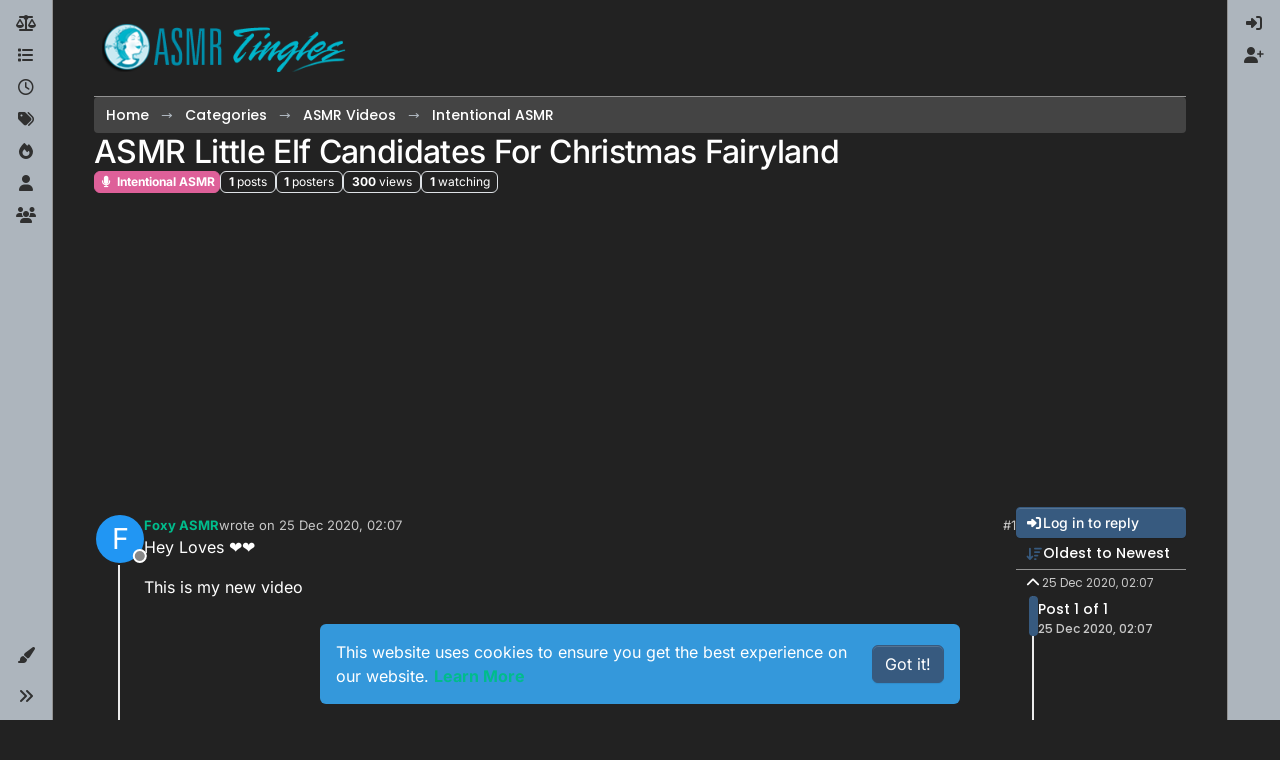

--- FILE ---
content_type: text/html; charset=utf-8
request_url: https://forums.asmrtingles.com/topic/427/asmr-little-elf-candidates-for-christmas-fairyland
body_size: 22785
content:
<!DOCTYPE html>
<html lang="en-GB" data-dir="ltr" style="direction: ltr;">
<head>
<title>ASMR Little Elf Candidates For Christmas Fairyland | ASMR Forums</title>
<meta name="viewport" content="width&#x3D;device-width, initial-scale&#x3D;1.0" />
	<meta name="content-type" content="text/html; charset=UTF-8" />
	<meta name="apple-mobile-web-app-capable" content="yes" />
	<meta name="mobile-web-app-capable" content="yes" />
	<meta property="og:site_name" content="ASMR Forums" />
	<meta name="msapplication-badge" content="frequency=30; polling-uri=https://forums.asmrtingles.com/sitemap.xml" />
	<meta name="theme-color" content="#ffffff" />
	<meta name="keywords" content="ASMR,ASMR Videos,ASMR Discussion,ASMR Content" />
	<meta name="msapplication-square150x150logo" content="/assets/uploads/system/site-logo.png" />
	<meta name="title" content="ASMR Little Elf Candidates For Christmas Fairyland" />
	<meta property="og:title" content="ASMR Little Elf Candidates For Christmas Fairyland" />
	<meta property="og:type" content="article" />
	<meta property="article:published_time" content="2020-12-25T02:07:05.000Z" />
	<meta property="article:modified_time" content="2020-12-25T02:07:05.000Z" />
	<meta property="article:section" content="Intentional ASMR" />
	<meta name="description" content="Hey Loves ❤❤ This is my new video  And feedback is appreciated in the comment section. Check it out and please leave a comment on what you want me to do next..." />
	<meta property="og:description" content="Hey Loves ❤❤ This is my new video  And feedback is appreciated in the comment section. Check it out and please leave a comment on what you want me to do next..." />
	<meta property="og:image" content="https://forums.asmrtingles.com/assets/uploads/system/site-logo.png" />
	<meta property="og:image:url" content="https://forums.asmrtingles.com/assets/uploads/system/site-logo.png" />
	<meta property="og:image:width" content="305" />
	<meta property="og:image:height" content="60" />
	<meta property="og:url" content="https://forums.asmrtingles.com/topic/427/asmr-little-elf-candidates-for-christmas-fairyland" />
	
<link rel="stylesheet" type="text/css" href="/assets/client-darkly.css?v=01262ee324f" />
<link rel="icon" type="image/x-icon" href="/assets/uploads/system/favicon.ico?v&#x3D;01262ee324f" />
	<link rel="manifest" href="/manifest.webmanifest" crossorigin="use-credentials" />
	<link rel="search" type="application/opensearchdescription+xml" title="ASMR Forums" href="/osd.xml" />
	<link rel="apple-touch-icon" href="/assets/images/touch/512.png" />
	<link rel="icon" sizes="36x36" href="/assets/images/touch/36.png" />
	<link rel="icon" sizes="48x48" href="/assets/images/touch/48.png" />
	<link rel="icon" sizes="72x72" href="/assets/images/touch/72.png" />
	<link rel="icon" sizes="96x96" href="/assets/images/touch/96.png" />
	<link rel="icon" sizes="144x144" href="/assets/images/touch/144.png" />
	<link rel="icon" sizes="192x192" href="/assets/images/touch/192.png" />
	<link rel="icon" sizes="512x512" href="/assets/images/touch/512.png" />
	<link rel="prefetch" href="/assets/src/modules/composer.js?v&#x3D;01262ee324f" />
	<link rel="prefetch" href="/assets/src/modules/composer/uploads.js?v&#x3D;01262ee324f" />
	<link rel="prefetch" href="/assets/src/modules/composer/drafts.js?v&#x3D;01262ee324f" />
	<link rel="prefetch" href="/assets/src/modules/composer/tags.js?v&#x3D;01262ee324f" />
	<link rel="prefetch" href="/assets/src/modules/composer/categoryList.js?v&#x3D;01262ee324f" />
	<link rel="prefetch" href="/assets/src/modules/composer/resize.js?v&#x3D;01262ee324f" />
	<link rel="prefetch" href="/assets/src/modules/composer/autocomplete.js?v&#x3D;01262ee324f" />
	<link rel="prefetch" href="/assets/templates/composer.tpl?v&#x3D;01262ee324f" />
	<link rel="prefetch" href="/assets/language/en-GB/topic.json?v&#x3D;01262ee324f" />
	<link rel="prefetch" href="/assets/language/en-GB/modules.json?v&#x3D;01262ee324f" />
	<link rel="prefetch" href="/assets/language/en-GB/tags.json?v&#x3D;01262ee324f" />
	<link rel="prefetch stylesheet" href="/assets/plugins/nodebb-plugin-markdown/styles/default.css" />
	<link rel="prefetch" href="/assets/language/en-GB/markdown.json?v&#x3D;01262ee324f" />
	<link rel="stylesheet" href="https://forums.asmrtingles.com/assets/plugins/nodebb-plugin-emoji/emoji/styles.css?v&#x3D;01262ee324f" />
	<link rel="canonical" href="https://forums.asmrtingles.com/topic/427/asmr-little-elf-candidates-for-christmas-fairyland" />
	<link rel="alternate" type="application/rss+xml" href="/topic/427.rss" />
	<link rel="up" href="https://forums.asmrtingles.com/category/10/intentional-asmr" />
	<link rel="author" href="https://forums.asmrtingles.com/user/foxy-asmr" />
	
<script>
var config = JSON.parse('{"relative_path":"","upload_url":"/assets/uploads","asset_base_url":"/assets","assetBaseUrl":"/assets","siteTitle":"ASMR Forums","browserTitle":"ASMR Forums","description":"A community to discuss and share ASMR content","keywords":"ASMR,ASMR Videos,ASMR Discussion,ASMR Content","brand:logo":"&#x2F;assets&#x2F;uploads&#x2F;system&#x2F;site-logo.png","titleLayout":"&#123;pageTitle&#125; | &#123;browserTitle&#125;","showSiteTitle":false,"maintenanceMode":false,"postQueue":0,"minimumTitleLength":3,"maximumTitleLength":255,"minimumPostLength":8,"maximumPostLength":32767,"minimumTagsPerTopic":0,"maximumTagsPerTopic":5,"minimumTagLength":3,"maximumTagLength":15,"undoTimeout":0,"useOutgoingLinksPage":true,"outgoingLinksWhitelist":"youtube.com","allowGuestHandles":false,"allowTopicsThumbnail":false,"usePagination":false,"disableChat":false,"disableChatMessageEditing":false,"maximumChatMessageLength":1000,"socketioTransports":["polling","websocket"],"socketioOrigins":"https://forums.asmrtingles.com:*","websocketAddress":"","maxReconnectionAttempts":5,"reconnectionDelay":1500,"topicsPerPage":20,"postsPerPage":20,"maximumFileSize":2048,"theme:id":"nodebb-theme-harmony","theme:src":"https://cdn.jsdelivr.net/npm/bootswatch@5.3.5/dist/darkly/bootstrap.min.css","defaultLang":"en-GB","userLang":"en-GB","loggedIn":false,"uid":-1,"cache-buster":"v=01262ee324f","topicPostSort":"oldest_to_newest","categoryTopicSort":"recently_replied","csrf_token":false,"searchEnabled":true,"searchDefaultInQuick":"titles","bootswatchSkin":"darkly","composer:showHelpTab":true,"enablePostHistory":true,"timeagoCutoff":30,"timeagoCodes":["af","am","ar","az-short","az","be","bg","bs","ca","cs","cy","da","de-short","de","dv","el","en-short","en","es-short","es","et","eu","fa-short","fa","fi","fr-short","fr","gl","he","hr","hu","hy","id","is","it-short","it","ja","jv","ko","ky","lt","lv","mk","nl","no","pl","pt-br-short","pt-br","pt-short","pt","ro","rs","ru","rw","si","sk","sl","sq","sr","sv","th","tr-short","tr","uk","ur","uz","vi","zh-CN","zh-TW"],"cookies":{"enabled":true,"message":"[[global:cookies.message]]","dismiss":"[[global:cookies.accept]]","link":"[[global:cookies.learn-more]]","link_url":"https:&#x2F;&#x2F;www.cookiesandyou.com"},"thumbs":{"size":512},"emailPrompt":1,"useragent":{"isSafari":false},"fontawesome":{"pro":false,"styles":["solid","brands","regular"],"version":"6.7.2"},"activitypub":{"probe":0},"acpLang":"undefined","topicSearchEnabled":false,"disableCustomUserSkins":false,"defaultBootswatchSkin":"darkly","theme":{"enableQuickReply":true,"enableBreadcrumbs":true,"centerHeaderElements":false,"mobileTopicTeasers":false,"stickyToolbar":true,"topicSidebarTools":true,"topMobilebar":false,"autohideBottombar":true,"openSidebars":false,"chatModals":false},"openDraftsOnPageLoad":false,"composer-default":{},"spam-be-gone":{"hCaptcha":{"key":"2276959f-518b-4689-b791-1439ddba9462"}},"question-and-answer":{"defaultCid_10":"off","defaultCid_12":"off","defaultCid_13":"off","defaultCid_14":"off","defaultCid_3":"off","defaultCid_4":"off","defaultCid_6":"off","defaultCid_7":"on","defaultCid_8":"on","defaultCid_9":"on","forceQuestions":"off"},"markdown":{"highlight":1,"hljsLanguages":["common"],"theme":"default.css","defaultHighlightLanguage":"","externalMark":false},"emojiCustomFirst":false}');
var app = {
user: JSON.parse('{"uid":-1,"username":"Guest","displayname":"Guest","userslug":"","fullname":"Guest","email":"","icon:text":"?","icon:bgColor":"#aaa","groupTitle":"","groupTitleArray":[],"status":"offline","reputation":0,"email:confirmed":false,"unreadData":{"":{},"new":{},"watched":{},"unreplied":{}},"isAdmin":false,"isGlobalMod":false,"isMod":false,"privileges":{"chat":false,"chat:privileged":false,"upload:post:image":false,"upload:post:file":false,"signature":false,"invite":false,"group:create":false,"search:content":false,"search:users":false,"search:tags":false,"view:users":true,"view:tags":true,"view:groups":true,"local:login":false,"ban":false,"mute":false,"view:users:info":false},"blocks":[],"timeagoCode":"en","offline":true,"lastRoomId":null,"isEmailConfirmSent":false}')
};
document.documentElement.style.setProperty('--panel-offset', `0px`);
</script>

<!-- Global site tag (gtag.js) - Google Analytics -->
<script async src="https://www.googletagmanager.com/gtag/js?id=G-E8CXP977TY"></script>
<script>
  window.dataLayer = window.dataLayer || [];
  function gtag(){dataLayer.push(arguments);}
  gtag('js', new Date());

  gtag('config', 'G-E8CXP977TY');
</script>

<script async src="https://pagead2.googlesyndication.com/pagead/js/adsbygoogle.js?client=ca-pub-6539553257908878"
     crossorigin="anonymous"></script>


<style>.navbar-default {
  box-shadow: 0 0.125rem 0.25rem rgba(0, 0, 0, 0.0745098039);
}

.recent .topic-list-header {
  margin-bottom: 55px;
}

h3.panel-title {
  font-size: 120%;
}

.panel-primary {
  border-color: transparent;
}

.panel-primary > .panel-heading {
  color: inherit;
  background-color: transparent;
  border-color: transparent;
}

@media (min-width: 768px) {
  .container-fluid > .navbar-collapse, .container-fluid > .navbar-header, .container > .navbar-collapse, .container > .navbar-header {
    padding-right: 15px;
  }
}
/* YouTube Embed */
.embed-container {
  position: relative;
  width: 100%;
  height: 0;
  padding-bottom: 56.25%;
}

.embed-container iframe {
  position: absolute;
  top: 0;
  left: 0;
  width: 100%;
  height: 100%;
}</style>

</head>
<body class="page-topic page-topic-427 page-topic-asmr-little-elf-candidates-for-christmas-fairyland template-topic page-topic-category-10 page-topic-category-intentional-asmr parent-category-13 parent-category-10 page-status-200 theme-harmony user-guest skin-darkly">
<a class="visually-hidden-focusable position-absolute top-0 start-0 p-3 m-3 bg-body" style="z-index: 1021;" href="#content">Skip to content</a>

<div class="layout-container d-flex justify-content-between pb-4 pb-md-0">
<nav component="sidebar/left" class=" text-dark bg-light sidebar sidebar-left start-0 border-end vh-100 d-none d-lg-flex flex-column justify-content-between sticky-top">
<ul id="main-nav" class="list-unstyled d-flex flex-column w-100 gap-2 mt-2 overflow-y-auto">


<li class="nav-item mx-2 " title="Rules">
<a class="nav-link navigation-link d-flex gap-2 justify-content-between align-items-center "  href="https:&#x2F;&#x2F;forums.asmrtingles.com&#x2F;topic&#x2F;491&#x2F;important-general-rules"  >
<span class="d-flex gap-2 align-items-center text-nowrap truncate-open">
<span class="position-relative">

<i class="fa fa-fw fa-balance-scale" data-content=""></i>
<span component="navigation/count" class="visible-closed position-absolute top-0 start-100 translate-middle badge rounded-1 bg-primary hidden"></span>

</span>

</span>
<span component="navigation/count" class="visible-open badge rounded-1 bg-primary hidden"></span>
</a>

</li>



<li class="nav-item mx-2 " title="Categories">
<a class="nav-link navigation-link d-flex gap-2 justify-content-between align-items-center "  href="&#x2F;categories"  aria-label="Categories">
<span class="d-flex gap-2 align-items-center text-nowrap truncate-open">
<span class="position-relative">

<i class="fa fa-fw fa-list" data-content=""></i>
<span component="navigation/count" class="visible-closed position-absolute top-0 start-100 translate-middle badge rounded-1 bg-primary hidden"></span>

</span>
<span class="nav-text small visible-open fw-semibold text-truncate">Categories</span>
</span>
<span component="navigation/count" class="visible-open badge rounded-1 bg-primary hidden"></span>
</a>

</li>



<li class="nav-item mx-2 " title="Recent">
<a class="nav-link navigation-link d-flex gap-2 justify-content-between align-items-center "  href="&#x2F;recent"  aria-label="Recent">
<span class="d-flex gap-2 align-items-center text-nowrap truncate-open">
<span class="position-relative">

<i class="fa fa-fw fa-clock-o" data-content=""></i>
<span component="navigation/count" class="visible-closed position-absolute top-0 start-100 translate-middle badge rounded-1 bg-primary hidden"></span>

</span>
<span class="nav-text small visible-open fw-semibold text-truncate">Recent</span>
</span>
<span component="navigation/count" class="visible-open badge rounded-1 bg-primary hidden"></span>
</a>

</li>



<li class="nav-item mx-2 " title="Tags">
<a class="nav-link navigation-link d-flex gap-2 justify-content-between align-items-center "  href="&#x2F;tags"  aria-label="Tags">
<span class="d-flex gap-2 align-items-center text-nowrap truncate-open">
<span class="position-relative">

<i class="fa fa-fw fa-tags" data-content=""></i>
<span component="navigation/count" class="visible-closed position-absolute top-0 start-100 translate-middle badge rounded-1 bg-primary hidden"></span>

</span>
<span class="nav-text small visible-open fw-semibold text-truncate">Tags</span>
</span>
<span component="navigation/count" class="visible-open badge rounded-1 bg-primary hidden"></span>
</a>

</li>



<li class="nav-item mx-2 " title="Popular">
<a class="nav-link navigation-link d-flex gap-2 justify-content-between align-items-center "  href="&#x2F;popular"  aria-label="Popular">
<span class="d-flex gap-2 align-items-center text-nowrap truncate-open">
<span class="position-relative">

<i class="fa fa-fw fa-fire" data-content=""></i>
<span component="navigation/count" class="visible-closed position-absolute top-0 start-100 translate-middle badge rounded-1 bg-primary hidden"></span>

</span>
<span class="nav-text small visible-open fw-semibold text-truncate">Popular</span>
</span>
<span component="navigation/count" class="visible-open badge rounded-1 bg-primary hidden"></span>
</a>

</li>



<li class="nav-item mx-2 " title="Users">
<a class="nav-link navigation-link d-flex gap-2 justify-content-between align-items-center "  href="&#x2F;users"  aria-label="Users">
<span class="d-flex gap-2 align-items-center text-nowrap truncate-open">
<span class="position-relative">

<i class="fa fa-fw fa-user" data-content=""></i>
<span component="navigation/count" class="visible-closed position-absolute top-0 start-100 translate-middle badge rounded-1 bg-primary hidden"></span>

</span>
<span class="nav-text small visible-open fw-semibold text-truncate">Users</span>
</span>
<span component="navigation/count" class="visible-open badge rounded-1 bg-primary hidden"></span>
</a>

</li>



<li class="nav-item mx-2 " title="Groups">
<a class="nav-link navigation-link d-flex gap-2 justify-content-between align-items-center "  href="&#x2F;groups"  aria-label="Groups">
<span class="d-flex gap-2 align-items-center text-nowrap truncate-open">
<span class="position-relative">

<i class="fa fa-fw fa-group" data-content=""></i>
<span component="navigation/count" class="visible-closed position-absolute top-0 start-100 translate-middle badge rounded-1 bg-primary hidden"></span>

</span>
<span class="nav-text small visible-open fw-semibold text-truncate">Groups</span>
</span>
<span component="navigation/count" class="visible-open badge rounded-1 bg-primary hidden"></span>
</a>

</li>


</ul>
<div class="sidebar-toggle-container align-self-start">

<div class="dropend m-2" component="skinSwitcher" title="Skins">
<a data-bs-toggle="dropdown" href="#" role="button" class="nav-link position-relative" aria-haspopup="true" aria-expanded="false" aria-label="Skins">
<span class="justify-content-between w-100">
<span class="d-flex gap-2 align-items-center text-nowrap truncate-open">
<span>
<i component="skinSwitcher/icon" class="fa fa-fw fa-paintbrush"></i>
</span>
<span class="nav-text small visible-open fw-semibold">Skins</span>
</span>
</span>
</a>
<ul class="dropdown-menu p-1 text-sm overflow-auto p-1" role="menu">
<div class="d-flex">
<div>
<li class="dropdown-header">Light</li>
<div class="d-grid" style="grid-template-columns: 1fr 1fr;">

<li>
<a href="#" class="dropdown-item rounded-1" data-value="brite" role="menuitem">Brite <i class="fa fa-fw fa-check  invisible "></i></a>
</li>

<li>
<a href="#" class="dropdown-item rounded-1" data-value="cerulean" role="menuitem">Cerulean <i class="fa fa-fw fa-check  invisible "></i></a>
</li>

<li>
<a href="#" class="dropdown-item rounded-1" data-value="cosmo" role="menuitem">Cosmo <i class="fa fa-fw fa-check  invisible "></i></a>
</li>

<li>
<a href="#" class="dropdown-item rounded-1" data-value="flatly" role="menuitem">Flatly <i class="fa fa-fw fa-check  invisible "></i></a>
</li>

<li>
<a href="#" class="dropdown-item rounded-1" data-value="journal" role="menuitem">Journal <i class="fa fa-fw fa-check  invisible "></i></a>
</li>

<li>
<a href="#" class="dropdown-item rounded-1" data-value="litera" role="menuitem">Litera <i class="fa fa-fw fa-check  invisible "></i></a>
</li>

<li>
<a href="#" class="dropdown-item rounded-1" data-value="lumen" role="menuitem">Lumen <i class="fa fa-fw fa-check  invisible "></i></a>
</li>

<li>
<a href="#" class="dropdown-item rounded-1" data-value="lux" role="menuitem">Lux <i class="fa fa-fw fa-check  invisible "></i></a>
</li>

<li>
<a href="#" class="dropdown-item rounded-1" data-value="materia" role="menuitem">Materia <i class="fa fa-fw fa-check  invisible "></i></a>
</li>

<li>
<a href="#" class="dropdown-item rounded-1" data-value="minty" role="menuitem">Minty <i class="fa fa-fw fa-check  invisible "></i></a>
</li>

<li>
<a href="#" class="dropdown-item rounded-1" data-value="morph" role="menuitem">Morph <i class="fa fa-fw fa-check  invisible "></i></a>
</li>

<li>
<a href="#" class="dropdown-item rounded-1" data-value="pulse" role="menuitem">Pulse <i class="fa fa-fw fa-check  invisible "></i></a>
</li>

<li>
<a href="#" class="dropdown-item rounded-1" data-value="sandstone" role="menuitem">Sandstone <i class="fa fa-fw fa-check  invisible "></i></a>
</li>

<li>
<a href="#" class="dropdown-item rounded-1" data-value="simplex" role="menuitem">Simplex <i class="fa fa-fw fa-check  invisible "></i></a>
</li>

<li>
<a href="#" class="dropdown-item rounded-1" data-value="sketchy" role="menuitem">Sketchy <i class="fa fa-fw fa-check  invisible "></i></a>
</li>

<li>
<a href="#" class="dropdown-item rounded-1" data-value="spacelab" role="menuitem">Spacelab <i class="fa fa-fw fa-check  invisible "></i></a>
</li>

<li>
<a href="#" class="dropdown-item rounded-1" data-value="united" role="menuitem">United <i class="fa fa-fw fa-check  invisible "></i></a>
</li>

<li>
<a href="#" class="dropdown-item rounded-1" data-value="yeti" role="menuitem">Yeti <i class="fa fa-fw fa-check  invisible "></i></a>
</li>

<li>
<a href="#" class="dropdown-item rounded-1" data-value="zephyr" role="menuitem">Zephyr <i class="fa fa-fw fa-check  invisible "></i></a>
</li>

</div>
</div>
<div>
<li class="dropdown-header">Dark</li>

<li>
<a href="#" class="dropdown-item rounded-1" data-value="cyborg" role="menuitem">Cyborg <i class="fa fa-fw fa-check  invisible "></i></a>
</li>

<li>
<a href="#" class="dropdown-item rounded-1" data-value="darkly" role="menuitem">Darkly <i class="fa fa-fw fa-check  invisible "></i></a>
</li>

<li>
<a href="#" class="dropdown-item rounded-1" data-value="quartz" role="menuitem">Quartz <i class="fa fa-fw fa-check  invisible "></i></a>
</li>

<li>
<a href="#" class="dropdown-item rounded-1" data-value="slate" role="menuitem">Slate <i class="fa fa-fw fa-check  invisible "></i></a>
</li>

<li>
<a href="#" class="dropdown-item rounded-1" data-value="solar" role="menuitem">Solar <i class="fa fa-fw fa-check  invisible "></i></a>
</li>

<li>
<a href="#" class="dropdown-item rounded-1" data-value="superhero" role="menuitem">Superhero <i class="fa fa-fw fa-check  invisible "></i></a>
</li>

<li>
<a href="#" class="dropdown-item rounded-1" data-value="vapor" role="menuitem">Vapor <i class="fa fa-fw fa-check  invisible "></i></a>
</li>

</div>
</div>
<hr class="my-1"/>
<div class="d-grid" style="grid-template-columns: 1fr 1fr;">

<li>
<a href="#" class="dropdown-item rounded-1" data-value="" role="menuitem">Default (Darkly) <i class="fa fa-fw fa-check "></i></a>
</li>

<li>
<a href="#" class="dropdown-item rounded-1" data-value="noskin" role="menuitem">No Skin <i class="fa fa-fw fa-check  invisible "></i></a>
</li>


</div>
</ul>
</div>

<div class="sidebar-toggle m-2 d-none d-lg-block">
<a href="#" role="button" component="sidebar/toggle" class="nav-link d-flex gap-2 align-items-center p-2 pointer w-100 text-nowrap" title="Expand" aria-label="Sidebar Toggle">
<i class="fa fa-fw fa-angles-right"></i>
<i class="fa fa-fw fa-angles-left"></i>
<span class="nav-text visible-open fw-semibold small lh-1">Collapse</span>
</a>
</div>
</div>
</nav>
<main id="panel" class="d-flex flex-column gap-3 flex-grow-1 mt-3" style="min-width: 0;">

<div class="container-lg px-md-4 brand-container">
<div class="col-12 d-flex border-bottom pb-3 ">

<div component="brand/wrapper" class="d-flex align-items-center gap-3 p-2 rounded-1 align-content-stretch ">

<a component="brand/anchor" href="/" title="Brand Logo">
<img component="brand/logo" alt="Brand Logo" class="" src="/assets/uploads/system/site-logo.png?v=01262ee324f" />
</a>


</div>


</div>
</div>

<div class="container-lg px-md-4 d-flex flex-column gap-3 h-100 mb-5 mb-lg-0" id="content">
<noscript>
<div class="alert alert-danger">
<p>
Your browser does not seem to support JavaScript. As a result, your viewing experience will be diminished, and you have been placed in <strong>read-only mode</strong>.
</p>
<p>
Please download a browser that supports JavaScript, or enable it if it's disabled (i.e. NoScript).
</p>
</div>
</noscript>
<script type="application/ld+json">{
"@context": "https://schema.org",
"@type": "BreadcrumbList",
"itemListElement": [{
"@type": "ListItem",
"position": 1,
"name": "ASMR Forums",
"item": "https://forums.asmrtingles.com"
}
,{
"@type": "ListItem",
"position": 2,
"name": "Categories"
,"item": "https://forums.asmrtingles.com/categories"
},{
"@type": "ListItem",
"position": 3,
"name": "ASMR Videos"
,"item": "https://forums.asmrtingles.com/category/13/asmr-videos"
},{
"@type": "ListItem",
"position": 4,
"name": "Intentional ASMR"
,"item": "https://forums.asmrtingles.com/category/10/intentional-asmr"
},{
"@type": "ListItem",
"position": 5,
"name": "ASMR Little Elf Candidates For Christmas Fairyland"

}
]}</script>


<ol class="breadcrumb mb-0 " itemscope="itemscope" itemprop="breadcrumb" itemtype="http://schema.org/BreadcrumbList">

<li itemscope="itemscope" itemprop="itemListElement" itemtype="http://schema.org/ListItem" class="breadcrumb-item ">
<meta itemprop="position" content="1" />
<a href="https://forums.asmrtingles.com" itemprop="item">
<span class="fw-semibold" itemprop="name">Home</span>
</a>
</li>

<li itemscope="itemscope" itemprop="itemListElement" itemtype="http://schema.org/ListItem" class="breadcrumb-item ">
<meta itemprop="position" content="2" />
<a href="https://forums.asmrtingles.com/categories" itemprop="item">
<span class="fw-semibold" itemprop="name">Categories</span>
</a>
</li>

<li itemscope="itemscope" itemprop="itemListElement" itemtype="http://schema.org/ListItem" class="breadcrumb-item ">
<meta itemprop="position" content="3" />
<a href="https://forums.asmrtingles.com/category/13/asmr-videos" itemprop="item">
<span class="fw-semibold" itemprop="name">ASMR Videos</span>
</a>
</li>

<li itemscope="itemscope" itemprop="itemListElement" itemtype="http://schema.org/ListItem" class="breadcrumb-item ">
<meta itemprop="position" content="4" />
<a href="https://forums.asmrtingles.com/category/10/intentional-asmr" itemprop="item">
<span class="fw-semibold" itemprop="name">Intentional ASMR</span>
</a>
</li>

<li component="breadcrumb/current" itemscope="itemscope" itemprop="itemListElement" itemtype="http://schema.org/ListItem" class="breadcrumb-item active">
<meta itemprop="position" content="5" />

<span class="fw-semibold" itemprop="name">ASMR Little Elf Candidates For Christmas Fairyland</span>

</li>

</ol>



<div class="flex-fill" itemid="/topic/427/asmr-little-elf-candidates-for-christmas-fairyland" itemscope itemtype="https://schema.org/DiscussionForumPosting">
<meta itemprop="headline" content="ASMR Little Elf Candidates For Christmas Fairyland">
<meta itemprop="text" content="ASMR Little Elf Candidates For Christmas Fairyland">
<meta itemprop="url" content="/topic/427/asmr-little-elf-candidates-for-christmas-fairyland">
<meta itemprop="datePublished" content="2020-12-25T02:07:05.000Z">
<meta itemprop="dateModified" content="2020-12-25T02:07:05.000Z">
<div itemprop="author" itemscope itemtype="https://schema.org/Person">
<meta itemprop="name" content="Foxy ASMR">
<meta itemprop="url" content="/user/foxy-asmr">
</div>
<div class="d-flex flex-column gap-3">
<div class="d-flex gap-2 flex-wrap">
<div class="d-flex flex-column gap-3 flex-1">
<h1 component="post/header" class="tracking-tight fw-semibold fs-3 mb-0 text-break ">
<span class="topic-title" component="topic/title">ASMR Little Elf Candidates For Christmas Fairyland</span>
</h1>
<div class="topic-info d-flex gap-2 align-items-center flex-wrap ">
<span component="topic/labels" class="d-flex gap-2 hidden">
<span component="topic/scheduled" class="badge badge border border-gray-300 text-body hidden">
<i class="fa fa-clock-o"></i> Scheduled
</span>
<span component="topic/pinned" class="badge badge border border-gray-300 text-body hidden">
<i class="fa fa-thumb-tack"></i> Pinned
</span>
<span component="topic/locked" class="badge badge border border-gray-300 text-body hidden">
<i class="fa fa-lock"></i> Locked
</span>
<a component="topic/moved" href="/category/" class="badge badge border border-gray-300 text-body text-decoration-none hidden">
<i class="fa fa-arrow-circle-right"></i> Moved
</a>

</span>
<a href="/category/10/intentional-asmr" class="badge px-1 text-truncate text-decoration-none border" style="color: #FFFFFF;background-color: #de6099;border-color: #de6099!important; max-width: 70vw;">
			<i class="fa fa-fw fa-microphone"></i>
			Intentional ASMR
		</a>
<div data-tid="427" component="topic/tags" class="lh-1 tags tag-list d-flex flex-wrap hidden-xs hidden-empty gap-2"></div>
<div class="d-flex gap-2"><span class="badge text-body border border-gray-300 stats text-xs">
<i class="fa-regular fa-fw fa-message visible-xs-inline" title="Posts"></i>
<span component="topic/post-count" title="1" class="fw-bold">1</span>
<span class="hidden-xs text-lowercase fw-normal">Posts</span>
</span>
<span class="badge text-body border border-gray-300 stats text-xs">
<i class="fa fa-fw fa-user visible-xs-inline" title="Posters"></i>
<span title="1" class="fw-bold">1</span>
<span class="hidden-xs text-lowercase fw-normal">Posters</span>
</span>
<span class="badge text-body border border-gray-300 stats text-xs">
<i class="fa fa-fw fa-eye visible-xs-inline" title="Views"></i>
<span class="fw-bold" title="300">300</span>
<span class="hidden-xs text-lowercase fw-normal">Views</span>
</span>

<span class="badge text-body border border-gray-300 stats text-xs">
<i class="fa fa-fw fa-bell-o visible-xs-inline" title="Watching"></i>
<span class="fw-bold" title="300">1</span>
<span class="hidden-xs text-lowercase fw-normal">Watching</span>
</span>
</div>
</div>
</div>
<div class="d-flex flex-wrap gap-2 align-items-start mt-2 hidden-empty" component="topic/thumb/list"></div>
</div>
<div class="row mb-4 mb-lg-0">
<div class="topic col-lg-12">
<div class="sticky-tools d-block d-lg-none" style="top: 0;">
<nav class="d-flex flex-nowrap my-2 p-0 border-0 rounded topic-main-buttons">
<div class="d-flex flex-row p-2 text-bg-light border rounded w-100 align-items-center">
<div class="d-flex me-auto mb-0 gap-2 align-items-center flex-wrap">


<div class="btn-group bottom-sheet" component="thread/sort">
<button class="btn btn-ghost btn-sm ff-secondary d-flex gap-2 align-items-center dropdown-toggle text-truncate" data-bs-toggle="dropdown" aria-haspopup="true" aria-expanded="false" aria-label="Post sort option, Oldest to Newest">
<i class="fa fa-fw fa-arrow-down-wide-short text-primary"></i>
<span class="d-none d-md-inline fw-semibold text-truncate text-nowrap">Oldest to Newest</span>
</button>
<ul class="dropdown-menu p-1 text-sm" role="menu">
<li>
<a class="dropdown-item rounded-1 d-flex align-items-center gap-2" href="#" class="oldest_to_newest" data-sort="oldest_to_newest" role="menuitem">
<span class="flex-grow-1">Oldest to Newest</span>
<i class="flex-shrink-0 fa fa-fw text-secondary"></i>
</a>
</li>
<li>
<a class="dropdown-item rounded-1 d-flex align-items-center gap-2" href="#" class="newest_to_oldest" data-sort="newest_to_oldest" role="menuitem">
<span class="flex-grow-1">Newest to Oldest</span>
<i class="flex-shrink-0 fa fa-fw text-secondary"></i>
</a>
</li>
<li>
<a class="dropdown-item rounded-1 d-flex align-items-center gap-2" href="#" class="most_votes" data-sort="most_votes" role="menuitem">
<span class="flex-grow-1">Most Votes</span>
<i class="flex-shrink-0 fa fa-fw text-secondary"></i>
</a>
</li>
</ul>
</div>


<a class="btn btn-ghost btn-sm d-none d-lg-flex align-items-center align-self-stretch" target="_blank" href="/topic/427.rss" title="RSS Feed"><i class="fa fa-rss text-primary"></i></a>

</div>
<div component="topic/reply/container" class="btn-group hidden">
<a href="/compose?tid=427" class="d-flex  gap-2 align-items-center btn btn-sm btn-primary fw-semibold" component="topic/reply" data-ajaxify="false" role="button"><i class="fa fa-fw fa-reply "></i><span class="d-none d-md-block text-truncate text-nowrap">Reply</span></a>
<button type="button" class="btn btn-sm btn-primary dropdown-toggle flex-0" data-bs-toggle="dropdown" aria-haspopup="true" aria-expanded="false" aria-label="Reply options">
<span class="caret"></span>
</button>
<ul class="dropdown-menu dropdown-menu-end p-1 text-sm" role="menu">
<li><a class="dropdown-item rounded-1" href="#" component="topic/reply-as-topic" role="menuitem">Reply as topic</a></li>
</ul>
</div>


<a component="topic/reply/guest" href="/login" class="d-flex gap-2 align-items-center fw-semibold btn btn-sm btn-primary"><i class="fa fa-fw fa-sign-in "></i><span>Log in to reply</span></a>


</div>
</nav>
</div>



<div component="topic/deleted/message" class="alert alert-warning d-flex justify-content-between flex-wrap hidden">
<span>This topic has been deleted. Only users with topic management privileges can see it.</span>
<span>

</span>
</div>

<div class="d-flex gap-0 gap-lg-5">
<div class="posts-container" style="min-width: 0;">
<ul component="topic" class="posts timeline list-unstyled p-0 py-3" style="min-width: 0;" data-tid="427" data-cid="10">

<li component="post" class="   topic-owner-post" data-index="0" data-pid="427" data-uid="43" data-timestamp="1608862025000" data-username="Foxy ASMR" data-userslug="foxy-asmr" itemprop="comment" itemtype="http://schema.org/Comment" itemscope>
<a component="post/anchor" data-index="0" id="1"></a>
<meta itemprop="datePublished" content="2020-12-25T02:07:05.000Z">



<div class="d-flex align-items-start gap-3 post-container-parent">
<div class="bg-body d-none d-sm-block rounded-circle" style="outline: 2px solid var(--bs-body-bg);">
<a class="d-inline-block position-relative text-decoration-none" href="/user/foxy-asmr" aria-label="Profile page for user Foxy ASMR">
<span title="Foxy ASMR" data-uid="43" class="avatar  avatar-rounded" component="user/picture" style="--avatar-size: 48px; background-color: #2196f3">F</span>

<span component="user/status" class="position-absolute top-100 start-100 border border-white border-2 rounded-circle status offline"><span class="visually-hidden">Offline</span></span>

</a>
</div>
<div class="post-container d-flex gap-2 flex-grow-1 flex-column w-100" style="min-width:0;">
<div class="d-flex align-items-start justify-content-between gap-1 flex-nowrap w-100 post-header" itemprop="author" itemscope itemtype="https://schema.org/Person">
<div class="d-flex gap-1 flex-wrap align-items-center text-truncate">
<meta itemprop="name" content="Foxy ASMR">
<meta itemprop="url" content="/user/foxy-asmr">
<div class="d-flex flex-nowrap gap-1 align-items-center text-truncate">
<div class="bg-body d-sm-none">
<a class="d-inline-block position-relative text-decoration-none" href="/user/foxy-asmr">
<span title="Foxy ASMR" data-uid="43" class="avatar  avatar-rounded" component="user/picture" style="--avatar-size: 20px; background-color: #2196f3">F</span>

<span component="user/status" class="position-absolute top-100 start-100 border border-white border-2 rounded-circle status offline"><span class="visually-hidden">Offline</span></span>

</a>
</div>
<a class="fw-bold text-nowrap text-truncate" href="/user/foxy-asmr" data-username="Foxy ASMR" data-uid="43">Foxy ASMR</a>
</div>


<div class="d-flex gap-1 align-items-center">
<span class="text-muted">wrote on <a href="/post/427" class="timeago text-muted" title="2020-12-25T02:07:05.000Z"></a></span>
<i component="post/edit-indicator" class="fa fa-edit text-muted edit-icon hidden" title="Edited Invalid Date"></i>
<span data-editor="" component="post/editor" class="visually-hidden">last edited by  <span class="timeago" title="Invalid Date"></span></span>
</div>

</div>
<div class="d-flex align-items-center gap-1 justify-content-end">
<span class="bookmarked opacity-0 text-primary"><i class="fa fa-bookmark-o"></i></span>
<a href="/post/427" class="post-index text-muted d-none d-md-inline">#1</a>
</div>
</div>
<div class="content text-break" component="post/content" itemprop="text">
<p dir="auto">Hey Loves ❤❤</p>
<p dir="auto">This is my new video<br />
</p><div class="embed-wrapper"><div class="embed-container"><iframe src="https://www.youtube.com/embed/eu-SFeKgYWQ" frameborder="0"></iframe></div></div><p></p>
<p dir="auto">And feedback is appreciated in the comment section.<br />
Check it out and please leave a comment on what you want me to do next. Highly appreciate it.</p>
<p dir="auto">Please do Like, Share &amp; Subscribe<br />
patreon :- <a href="https://www.patreon.com/foxyAsmr" rel="nofollow ugc">https://www.patreon.com/foxyAsmr</a> [Custom Videos on request]<br />
Kofi- <a href="https://ko-fi.com/foxyasmr" rel="nofollow ugc">https://ko-fi.com/foxyasmr</a></p>
<p dir="auto">Instagram :-<a href="https://www.instagram.com/thick_sushi/" rel="nofollow ugc">https://www.instagram.com/thick_sushi/</a>(MAIN ACCOUNT)<br />
Twitter :- <a href="https://twitter.com/AsmrFoxy" rel="nofollow ugc">https://twitter.com/AsmrFoxy</a><br />
Amazon: <a href="https://amzn.to/2KP7Udj" rel="nofollow ugc">https://amzn.to/2KP7Udj</a></p>
<p dir="auto">Happy Tingles.!!</p>

</div>
<div component="post/footer" class="post-footer border-bottom pb-2">

<div class="d-flex flex-wrap-reverse gap-2 justify-content-end">

<a component="post/reply-count" data-target-component="post/replies/container" href="#" class="d-flex gap-2 align-items-center btn btn-ghost ff-secondary border rounded-1 p-1 text-muted text-decoration-none text-xs hidden">
<span component="post/reply-count/avatars" class="d-flex gap-1 ">


</span>
<span class="ms-2 replies-count fw-semibold text-nowrap" component="post/reply-count/text" data-replies="0">1 Reply</span>
<span class="ms-2 replies-last hidden-xs fw-semibold">Last reply <span class="timeago" title=""></span></span>
<i class="fa fa-fw fa-chevron-down" component="post/replies/open"></i>
</a>

<div component="post/actions" class="d-flex flex-grow-1 align-items-center justify-content-end gap-1 post-tools">
<!-- This partial intentionally left blank; overwritten by nodebb-plugin-reactions -->
<a component="post/reply" href="#" class="btn btn-ghost btn-sm hidden" title="Reply"><i class="fa fa-fw fa-reply text-primary"></i></a>
<a component="post/quote" href="#" class="btn btn-ghost btn-sm hidden" title="Quote"><i class="fa fa-fw fa-quote-right text-primary"></i></a>


<div class="d-flex votes align-items-center">
<a component="post/upvote" href="#" class="btn btn-ghost btn-sm" title="Upvote post">
<i class="fa fa-fw fa-chevron-up text-primary"></i>
</a>
<meta itemprop="upvoteCount" content="0">
<meta itemprop="downvoteCount" content="0">
<a href="#" class="px-2 mx-1 btn btn-ghost btn-sm" component="post/vote-count" data-votes="0" title="Voters">0</a>

</div>

<span component="post/tools" class="dropdown bottom-sheet ">
<a class="btn btn-ghost btn-sm ff-secondary dropdown-toggle" href="#" data-bs-toggle="dropdown" aria-haspopup="true" aria-expanded="false" aria-label="Post tools"><i class="fa fa-fw fa-ellipsis-v text-primary"></i></a>
<ul class="dropdown-menu dropdown-menu-end p-1 text-sm" role="menu"></ul>
</span>
</div>
</div>
<div component="post/replies/container" class="my-2 col-11 border rounded-1 p-3 hidden-empty"></div>
</div>
</div>
</div>

</li>




</ul>




</div>
<div class="d-flex d-none d-lg-block flex-grow-1 mt-2">
<div class="sticky-top" style="top:2rem; z-index:1;">
<div class="d-flex flex-column gap-3 align-items-end">

<div class="d-flex flex-column gap-2" style="width: 170px;">
<div component="topic/reply/container" class="btn-group hidden">
<a href="/compose?tid=427" class="d-flex  gap-2 align-items-center btn btn-sm btn-primary fw-semibold" component="topic/reply" data-ajaxify="false" role="button"><i class="fa fa-fw fa-reply "></i><span class="d-none d-md-block text-truncate text-nowrap">Reply</span></a>
<button type="button" class="btn btn-sm btn-primary dropdown-toggle flex-0" data-bs-toggle="dropdown" aria-haspopup="true" aria-expanded="false" aria-label="Reply options">
<span class="caret"></span>
</button>
<ul class="dropdown-menu dropdown-menu-end p-1 text-sm" role="menu">
<li><a class="dropdown-item rounded-1" href="#" component="topic/reply-as-topic" role="menuitem">Reply as topic</a></li>
</ul>
</div>


<a component="topic/reply/guest" href="/login" class="d-flex gap-2 align-items-center fw-semibold btn btn-sm btn-primary"><i class="fa fa-fw fa-sign-in "></i><span>Log in to reply</span></a>




<div class="btn-group bottom-sheet" component="thread/sort">
<button class="btn btn-ghost btn-sm ff-secondary d-flex gap-2 align-items-center dropdown-toggle text-truncate" data-bs-toggle="dropdown" aria-haspopup="true" aria-expanded="false" aria-label="Post sort option, Oldest to Newest">
<i class="fa fa-fw fa-arrow-down-wide-short text-primary"></i>
<span class="d-none d-md-inline fw-semibold text-truncate text-nowrap">Oldest to Newest</span>
</button>
<ul class="dropdown-menu p-1 text-sm" role="menu">
<li>
<a class="dropdown-item rounded-1 d-flex align-items-center gap-2" href="#" class="oldest_to_newest" data-sort="oldest_to_newest" role="menuitem">
<span class="flex-grow-1">Oldest to Newest</span>
<i class="flex-shrink-0 fa fa-fw text-secondary"></i>
</a>
</li>
<li>
<a class="dropdown-item rounded-1 d-flex align-items-center gap-2" href="#" class="newest_to_oldest" data-sort="newest_to_oldest" role="menuitem">
<span class="flex-grow-1">Newest to Oldest</span>
<i class="flex-shrink-0 fa fa-fw text-secondary"></i>
</a>
</li>
<li>
<a class="dropdown-item rounded-1 d-flex align-items-center gap-2" href="#" class="most_votes" data-sort="most_votes" role="menuitem">
<span class="flex-grow-1">Most Votes</span>
<i class="flex-shrink-0 fa fa-fw text-secondary"></i>
</a>
</li>
</ul>
</div>

</div>

<hr class="my-0" style="min-width: 170px;"/>
<div class="pagination-block d-none d-lg-block">
<div class="scroller-content d-flex gap-2 flex-column align-items-start">
<button class="pagetop btn btn-ghost btn-sm ff-secondary d-inline-flex border-0 align-items-center gap-2" style="padding: 4px 8px;"><i class="fa fa-fw fa-chevron-up"></i> <span class="timeago text-xs text-muted text-nowrap" title="2020-12-25T02:07:05.000Z"></span></button>
<div class="scroller-container position-relative">
<div class="scroller-thumb d-flex gap-2 text-nowrap position-relative" style="height: 40px;">
<div class="scroller-thumb-icon bg-primary rounded d-inline-block" style="width:9px; height: 40px;"></div>
<div>
<p class="small thumb-text d-none d-md-inline-block ff-secondary fw-semibold user-select-none mb-0"></p>
<p class="meta thumb-timestamp timeago text-xs text-muted ff-secondary fw-semibold mb-0 user-select-none"></p>
</div>
</div>
<div class="unread d-inline-block position-absolute bottom-0">
<div class="meta small position-absolute top-50 translate-middle-y text-nowrap fw-semibold ms-2">
<a class="text-decoration-none" href="/topic/427/asmr-little-elf-candidates-for-christmas-fairyland" tabindex="-1" aria-disabled="true" aria-label="Unread posts link"></a>
</div>
</div>
</div>
<button class="pagebottom btn btn-ghost btn-sm ff-secondary d-inline-flex border-0 align-items-center gap-2" style="padding: 4px 8px;"><i class="fa fa-fw fa-chevron-down"></i> <span class="timeago text-xs text-muted text-nowrap" title="2020-12-25T02:07:05.000Z"></span></button>
</div>
</div>
<hr class="my-0" style="min-width: 170px;" />

</div>
</div>
</div>
</div>

</div>
<div data-widget-area="sidebar" class="col-lg-3 col-sm-12 hidden">

</div>
</div>
</div>
</div>
<div data-widget-area="footer">

<div class="panel panel-primary"><div class="panel-heading"><h3 class="panel-title">Related topics</h3></div><div class="panel-body"><div class="category">

<ul component="category" class="topics-list list-unstyled" itemscope itemtype="http://www.schema.org/ItemList" data-nextstart="" data-set="">

<li component="category/topic" class="category-item hover-parent border-bottom py-3 py-lg-4 d-flex flex-column flex-lg-row align-items-start unread" data-tid="783" data-index="0" data-cid="10" itemprop="itemListElement" itemscope itemtype="https://schema.org/ListItem">
<link itemprop="url" content="/topic/783/asmr-best-back-scratch-trace-and-massage-real-person-asmr" />
<meta itemprop="name" content="ASMR Best Back Scratch, Trace, and Massage | Real Person ASMR" />
<meta itemprop="itemListOrder" content="descending" />
<meta itemprop="position" content="1" />
<a id="0" data-index="0" component="topic/anchor"></a>
<div class="d-flex p-0 col-12 col-lg-7 gap-2 gap-lg-3 pe-1 align-items-start ">
<div class="flex-shrink-0 position-relative">
<a class="d-inline-block text-decoration-none avatar-tooltip" title="Jimbro" href="/user/jimbro">
<span title="Jimbro" data-uid="242" class="avatar  avatar-rounded" component="avatar/icon" style="--avatar-size: 40px; background-color: #827717">J</span>
</a>

</div>
<div class="flex-grow-1 d-flex flex-wrap gap-1 position-relative">
<h3 component="topic/header" class="title text-break fs-5 fw-semibold m-0 tracking-tight w-100 ">
<a class="text-reset" href="/topic/783/asmr-best-back-scratch-trace-and-massage-real-person-asmr">ASMR Best Back Scratch, Trace, and Massage | Real Person ASMR</a>
</h3>
<span component="topic/labels" class="d-flex flex-wrap gap-1 w-100">
<span component="topic/watched" class="badge border border-gray-300 text-body hidden">
<i class="fa fa-bell-o"></i>
<span>Watching</span>
</span>
<span component="topic/ignored" class="badge border border-gray-300 text-body hidden">
<i class="fa fa-eye-slash"></i>
<span>Ignoring</span>
</span>
<span component="topic/scheduled" class="badge border border-gray-300 text-body hidden">
<i class="fa fa-clock-o"></i>
<span>Scheduled</span>
</span>
<span component="topic/pinned" class="badge border border-gray-300 text-body hidden">
<i class="fa fa-thumb-tack"></i>
<span>Pinned</span>
</span>
<span component="topic/locked" class="badge border border-gray-300 text-body hidden">
<i class="fa fa-lock"></i>
<span>Locked</span>
</span>
<span component="topic/moved" class="badge border border-gray-300 text-body hidden">
<i class="fa fa-arrow-circle-right"></i>
<span>Moved</span>
</span>


<a href="/category/10/intentional-asmr" class="badge px-1 text-truncate text-decoration-none border" style="color: #FFFFFF;background-color: #de6099;border-color: #de6099!important; max-width: 70vw;">
			<i class="fa fa-fw fa-microphone"></i>
			Intentional ASMR
		</a>

<span data-tid="783" component="topic/tags" class="lh-1 tag-list d-flex flex-wrap gap-1 hidden">

</span>
<div class="d-flex gap-1 d-block d-lg-none w-100">
<span class="badge text-body border stats text-xs text-muted">
<i class="fa-regular fa-fw fa-message"></i>
<span component="topic/post-count" class="fw-normal">1</span>
</span>
<a href="/topic/783/asmr-best-back-scratch-trace-and-massage-real-person-asmr" class="border badge bg-transparent text-muted fw-normal timeago" title="2023-06-27T00:57:35.313Z"></a>
</div>
<a href="/topic/783/asmr-best-back-scratch-trace-and-massage-real-person-asmr" class="d-none d-lg-block badge bg-transparent text-muted fw-normal timeago" title="2023-06-27T00:57:35.313Z"></a>
</span>

</div>

</div>
<div class="d-flex p-0 col-lg-5 col-12 align-content-stretch">
<div class="meta stats d-none d-lg-grid col-6 gap-1 pe-2 text-muted" style="grid-template-columns: 1fr 1fr 1fr;">

<div class="stats-votes card card-header border-0 p-2 overflow-hidden rounded-1 d-flex flex-column align-items-center">
<span class="fs-5 ff-secondary lh-1" title="0">0</span>
<span class="d-none d-xl-flex text-lowercase text-xs">Votes</span>
<i class="d-xl-none fa fa-fw text-xs text-muted opacity-75 fa-chevron-up"></i>
</div>

<div class="stats-postcount card card-header border-0 p-2 overflow-hidden rounded-1 d-flex flex-column align-items-center">
<span class="fs-5 ff-secondary lh-1" title="1">1</span>
<span class="d-none d-xl-flex text-lowercase text-xs">Posts</span>
<i class="d-xl-none fa-regular fa-fw text-xs text-muted opacity-75 fa-message"></i>
</div>
<div class="stats-viewcount card card-header border-0 p-2 overflow-hidden rounded-1 d-flex flex-column align-items-center">
<span class="fs-5 ff-secondary lh-1" title="319">319</span>
<span class="d-none d-xl-flex text-lowercase text-xs">Views</span>
<i class="d-xl-none fa fa-fw text-xs text-muted opacity-75 fa-eye"></i>
</div>
</div>
<div component="topic/teaser" class="meta teaser ps-5 ps-lg-0 col-lg-6 col-12 d-none d-lg-block">
<div class="lastpost border-start border-2 lh-sm h-100 d-flex flex-column gap-1" style="border-color: #de6099!important;">

<div class="ps-2 text-xs">
No one has replied
</div>

</div>
</div>
</div>
</li>

<li component="category/topic" class="category-item hover-parent border-bottom py-3 py-lg-4 d-flex flex-column flex-lg-row align-items-start unread" data-tid="724" data-index="1" data-cid="10" itemprop="itemListElement" itemscope itemtype="https://schema.org/ListItem">
<link itemprop="url" content="/topic/724/asmr-best-back-head-massage-no-talking-asmr-real-person" />
<meta itemprop="name" content="ASMR BEST Back &amp; Head Massage | No Talking | ASMR Real Person" />
<meta itemprop="itemListOrder" content="descending" />
<meta itemprop="position" content="2" />
<a id="1" data-index="1" component="topic/anchor"></a>
<div class="d-flex p-0 col-12 col-lg-7 gap-2 gap-lg-3 pe-1 align-items-start ">
<div class="flex-shrink-0 position-relative">
<a class="d-inline-block text-decoration-none avatar-tooltip" title="Jimbro" href="/user/jimbro">
<span title="Jimbro" data-uid="242" class="avatar  avatar-rounded" component="avatar/icon" style="--avatar-size: 40px; background-color: #827717">J</span>
</a>

</div>
<div class="flex-grow-1 d-flex flex-wrap gap-1 position-relative">
<h3 component="topic/header" class="title text-break fs-5 fw-semibold m-0 tracking-tight w-100 ">
<a class="text-reset" href="/topic/724/asmr-best-back-head-massage-no-talking-asmr-real-person">ASMR BEST Back &amp; Head Massage | No Talking | ASMR Real Person</a>
</h3>
<span component="topic/labels" class="d-flex flex-wrap gap-1 w-100">
<span component="topic/watched" class="badge border border-gray-300 text-body hidden">
<i class="fa fa-bell-o"></i>
<span>Watching</span>
</span>
<span component="topic/ignored" class="badge border border-gray-300 text-body hidden">
<i class="fa fa-eye-slash"></i>
<span>Ignoring</span>
</span>
<span component="topic/scheduled" class="badge border border-gray-300 text-body hidden">
<i class="fa fa-clock-o"></i>
<span>Scheduled</span>
</span>
<span component="topic/pinned" class="badge border border-gray-300 text-body hidden">
<i class="fa fa-thumb-tack"></i>
<span>Pinned</span>
</span>
<span component="topic/locked" class="badge border border-gray-300 text-body hidden">
<i class="fa fa-lock"></i>
<span>Locked</span>
</span>
<span component="topic/moved" class="badge border border-gray-300 text-body hidden">
<i class="fa fa-arrow-circle-right"></i>
<span>Moved</span>
</span>


<a href="/category/10/intentional-asmr" class="badge px-1 text-truncate text-decoration-none border" style="color: #FFFFFF;background-color: #de6099;border-color: #de6099!important; max-width: 70vw;">
			<i class="fa fa-fw fa-microphone"></i>
			Intentional ASMR
		</a>

<span data-tid="724" component="topic/tags" class="lh-1 tag-list d-flex flex-wrap gap-1 hidden">

</span>
<div class="d-flex gap-1 d-block d-lg-none w-100">
<span class="badge text-body border stats text-xs text-muted">
<i class="fa-regular fa-fw fa-message"></i>
<span component="topic/post-count" class="fw-normal">1</span>
</span>
<a href="/topic/724/asmr-best-back-head-massage-no-talking-asmr-real-person" class="border badge bg-transparent text-muted fw-normal timeago" title="2022-09-13T19:37:29.862Z"></a>
</div>
<a href="/topic/724/asmr-best-back-head-massage-no-talking-asmr-real-person" class="d-none d-lg-block badge bg-transparent text-muted fw-normal timeago" title="2022-09-13T19:37:29.862Z"></a>
</span>

</div>

</div>
<div class="d-flex p-0 col-lg-5 col-12 align-content-stretch">
<div class="meta stats d-none d-lg-grid col-6 gap-1 pe-2 text-muted" style="grid-template-columns: 1fr 1fr 1fr;">

<div class="stats-votes card card-header border-0 p-2 overflow-hidden rounded-1 d-flex flex-column align-items-center">
<span class="fs-5 ff-secondary lh-1" title="0">0</span>
<span class="d-none d-xl-flex text-lowercase text-xs">Votes</span>
<i class="d-xl-none fa fa-fw text-xs text-muted opacity-75 fa-chevron-up"></i>
</div>

<div class="stats-postcount card card-header border-0 p-2 overflow-hidden rounded-1 d-flex flex-column align-items-center">
<span class="fs-5 ff-secondary lh-1" title="1">1</span>
<span class="d-none d-xl-flex text-lowercase text-xs">Posts</span>
<i class="d-xl-none fa-regular fa-fw text-xs text-muted opacity-75 fa-message"></i>
</div>
<div class="stats-viewcount card card-header border-0 p-2 overflow-hidden rounded-1 d-flex flex-column align-items-center">
<span class="fs-5 ff-secondary lh-1" title="291">291</span>
<span class="d-none d-xl-flex text-lowercase text-xs">Views</span>
<i class="d-xl-none fa fa-fw text-xs text-muted opacity-75 fa-eye"></i>
</div>
</div>
<div component="topic/teaser" class="meta teaser ps-5 ps-lg-0 col-lg-6 col-12 d-none d-lg-block">
<div class="lastpost border-start border-2 lh-sm h-100 d-flex flex-column gap-1" style="border-color: #de6099!important;">

<div class="ps-2 text-xs">
No one has replied
</div>

</div>
</div>
</div>
</li>

<li component="category/topic" class="category-item hover-parent border-bottom py-3 py-lg-4 d-flex flex-column flex-lg-row align-items-start unread" data-tid="454" data-index="2" data-cid="10" itemprop="itemListElement" itemscope itemtype="https://schema.org/ListItem">
<link itemprop="url" content="/topic/454/asmr-fairy-s-little-kisses-putting-you-to-sleep" />
<meta itemprop="name" content="ASMR Fairy&#x27;s Little Kisses Putting You To Sleep" />
<meta itemprop="itemListOrder" content="descending" />
<meta itemprop="position" content="3" />
<a id="2" data-index="2" component="topic/anchor"></a>
<div class="d-flex p-0 col-12 col-lg-7 gap-2 gap-lg-3 pe-1 align-items-start ">
<div class="flex-shrink-0 position-relative">
<a class="d-inline-block text-decoration-none avatar-tooltip" title="Foxy ASMR" href="/user/foxy-asmr">
<span title="Foxy ASMR" data-uid="43" class="avatar  avatar-rounded" component="avatar/icon" style="--avatar-size: 40px; background-color: #2196f3">F</span>
</a>

</div>
<div class="flex-grow-1 d-flex flex-wrap gap-1 position-relative">
<h3 component="topic/header" class="title text-break fs-5 fw-semibold m-0 tracking-tight w-100 ">
<a class="text-reset" href="/topic/454/asmr-fairy-s-little-kisses-putting-you-to-sleep">ASMR Fairy&#x27;s Little Kisses Putting You To Sleep</a>
</h3>
<span component="topic/labels" class="d-flex flex-wrap gap-1 w-100">
<span component="topic/watched" class="badge border border-gray-300 text-body hidden">
<i class="fa fa-bell-o"></i>
<span>Watching</span>
</span>
<span component="topic/ignored" class="badge border border-gray-300 text-body hidden">
<i class="fa fa-eye-slash"></i>
<span>Ignoring</span>
</span>
<span component="topic/scheduled" class="badge border border-gray-300 text-body hidden">
<i class="fa fa-clock-o"></i>
<span>Scheduled</span>
</span>
<span component="topic/pinned" class="badge border border-gray-300 text-body hidden">
<i class="fa fa-thumb-tack"></i>
<span>Pinned</span>
</span>
<span component="topic/locked" class="badge border border-gray-300 text-body hidden">
<i class="fa fa-lock"></i>
<span>Locked</span>
</span>
<span component="topic/moved" class="badge border border-gray-300 text-body hidden">
<i class="fa fa-arrow-circle-right"></i>
<span>Moved</span>
</span>


<a href="/category/10/intentional-asmr" class="badge px-1 text-truncate text-decoration-none border" style="color: #FFFFFF;background-color: #de6099;border-color: #de6099!important; max-width: 70vw;">
			<i class="fa fa-fw fa-microphone"></i>
			Intentional ASMR
		</a>

<span data-tid="454" component="topic/tags" class="lh-1 tag-list d-flex flex-wrap gap-1 hidden">

</span>
<div class="d-flex gap-1 d-block d-lg-none w-100">
<span class="badge text-body border stats text-xs text-muted">
<i class="fa-regular fa-fw fa-message"></i>
<span component="topic/post-count" class="fw-normal">1</span>
</span>
<a href="/topic/454/asmr-fairy-s-little-kisses-putting-you-to-sleep" class="border badge bg-transparent text-muted fw-normal timeago" title="2021-01-25T02:40:21.000Z"></a>
</div>
<a href="/topic/454/asmr-fairy-s-little-kisses-putting-you-to-sleep" class="d-none d-lg-block badge bg-transparent text-muted fw-normal timeago" title="2021-01-25T02:40:21.000Z"></a>
</span>

</div>

</div>
<div class="d-flex p-0 col-lg-5 col-12 align-content-stretch">
<div class="meta stats d-none d-lg-grid col-6 gap-1 pe-2 text-muted" style="grid-template-columns: 1fr 1fr 1fr;">

<div class="stats-votes card card-header border-0 p-2 overflow-hidden rounded-1 d-flex flex-column align-items-center">
<span class="fs-5 ff-secondary lh-1" title="0">0</span>
<span class="d-none d-xl-flex text-lowercase text-xs">Votes</span>
<i class="d-xl-none fa fa-fw text-xs text-muted opacity-75 fa-chevron-up"></i>
</div>

<div class="stats-postcount card card-header border-0 p-2 overflow-hidden rounded-1 d-flex flex-column align-items-center">
<span class="fs-5 ff-secondary lh-1" title="1">1</span>
<span class="d-none d-xl-flex text-lowercase text-xs">Posts</span>
<i class="d-xl-none fa-regular fa-fw text-xs text-muted opacity-75 fa-message"></i>
</div>
<div class="stats-viewcount card card-header border-0 p-2 overflow-hidden rounded-1 d-flex flex-column align-items-center">
<span class="fs-5 ff-secondary lh-1" title="267">267</span>
<span class="d-none d-xl-flex text-lowercase text-xs">Views</span>
<i class="d-xl-none fa fa-fw text-xs text-muted opacity-75 fa-eye"></i>
</div>
</div>
<div component="topic/teaser" class="meta teaser ps-5 ps-lg-0 col-lg-6 col-12 d-none d-lg-block">
<div class="lastpost border-start border-2 lh-sm h-100 d-flex flex-column gap-1" style="border-color: #de6099!important;">

<div class="ps-2 text-xs">
No one has replied
</div>

</div>
</div>
</div>
</li>

<li component="category/topic" class="category-item hover-parent border-bottom py-3 py-lg-4 d-flex flex-column flex-lg-row align-items-start unread" data-tid="77" data-index="3" data-cid="10" itemprop="itemListElement" itemscope itemtype="https://schema.org/ListItem">
<link itemprop="url" content="/topic/77/new-asmr-channel-couples-asmr" />
<meta itemprop="name" content="NEW ASMR CHANNEL! COUPLES ASMR!" />
<meta itemprop="itemListOrder" content="descending" />
<meta itemprop="position" content="4" />
<a id="3" data-index="3" component="topic/anchor"></a>
<div class="d-flex p-0 col-12 col-lg-7 gap-2 gap-lg-3 pe-1 align-items-start ">
<div class="flex-shrink-0 position-relative">
<a class="d-inline-block text-decoration-none avatar-tooltip" title="ASMR for the Sole" href="/user/asmr-for-the-sole">
<span title="ASMR for the Sole" data-uid="47" class="avatar  avatar-rounded" component="avatar/icon" style="--avatar-size: 40px; background-color: #795548">A</span>
</a>

</div>
<div class="flex-grow-1 d-flex flex-wrap gap-1 position-relative">
<h3 component="topic/header" class="title text-break fs-5 fw-semibold m-0 tracking-tight w-100 ">
<a class="text-reset" href="/topic/77/new-asmr-channel-couples-asmr">NEW ASMR CHANNEL! COUPLES ASMR!</a>
</h3>
<span component="topic/labels" class="d-flex flex-wrap gap-1 w-100">
<span component="topic/watched" class="badge border border-gray-300 text-body hidden">
<i class="fa fa-bell-o"></i>
<span>Watching</span>
</span>
<span component="topic/ignored" class="badge border border-gray-300 text-body hidden">
<i class="fa fa-eye-slash"></i>
<span>Ignoring</span>
</span>
<span component="topic/scheduled" class="badge border border-gray-300 text-body hidden">
<i class="fa fa-clock-o"></i>
<span>Scheduled</span>
</span>
<span component="topic/pinned" class="badge border border-gray-300 text-body hidden">
<i class="fa fa-thumb-tack"></i>
<span>Pinned</span>
</span>
<span component="topic/locked" class="badge border border-gray-300 text-body hidden">
<i class="fa fa-lock"></i>
<span>Locked</span>
</span>
<span component="topic/moved" class="badge border border-gray-300 text-body ">
<i class="fa fa-arrow-circle-right"></i>
<span>Moved</span>
</span>


<a href="/category/10/intentional-asmr" class="badge px-1 text-truncate text-decoration-none border" style="color: #FFFFFF;background-color: #de6099;border-color: #de6099!important; max-width: 70vw;">
			<i class="fa fa-fw fa-microphone"></i>
			Intentional ASMR
		</a>

<span data-tid="77" component="topic/tags" class="lh-1 tag-list d-flex flex-wrap gap-1 hidden">

</span>
<div class="d-flex gap-1 d-block d-lg-none w-100">
<span class="badge text-body border stats text-xs text-muted">
<i class="fa-regular fa-fw fa-message"></i>
<span component="topic/post-count" class="fw-normal">2</span>
</span>
<a href="/topic/77/new-asmr-channel-couples-asmr/2" class="border badge bg-transparent text-muted fw-normal timeago" title="2020-06-07T14:56:40.000Z"></a>
</div>
<a href="/topic/77/new-asmr-channel-couples-asmr" class="d-none d-lg-block badge bg-transparent text-muted fw-normal timeago" title="2019-05-04T21:59:38.000Z"></a>
</span>

</div>

</div>
<div class="d-flex p-0 col-lg-5 col-12 align-content-stretch">
<div class="meta stats d-none d-lg-grid col-6 gap-1 pe-2 text-muted" style="grid-template-columns: 1fr 1fr 1fr;">

<div class="stats-votes card card-header border-0 p-2 overflow-hidden rounded-1 d-flex flex-column align-items-center">
<span class="fs-5 ff-secondary lh-1" title="0">0</span>
<span class="d-none d-xl-flex text-lowercase text-xs">Votes</span>
<i class="d-xl-none fa fa-fw text-xs text-muted opacity-75 fa-chevron-up"></i>
</div>

<div class="stats-postcount card card-header border-0 p-2 overflow-hidden rounded-1 d-flex flex-column align-items-center">
<span class="fs-5 ff-secondary lh-1" title="2">2</span>
<span class="d-none d-xl-flex text-lowercase text-xs">Posts</span>
<i class="d-xl-none fa-regular fa-fw text-xs text-muted opacity-75 fa-message"></i>
</div>
<div class="stats-viewcount card card-header border-0 p-2 overflow-hidden rounded-1 d-flex flex-column align-items-center">
<span class="fs-5 ff-secondary lh-1" title="2230">2k</span>
<span class="d-none d-xl-flex text-lowercase text-xs">Views</span>
<i class="d-xl-none fa fa-fw text-xs text-muted opacity-75 fa-eye"></i>
</div>
</div>
<div component="topic/teaser" class="meta teaser ps-5 ps-lg-0 col-lg-6 col-12 d-none d-lg-block">
<div class="lastpost border-start border-2 lh-sm h-100 d-flex flex-column gap-1" style="border-color: #de6099!important;">


<div class="ps-2">
<a href="/user/klangabstrakt_asmr" class="text-decoration-none avatar-tooltip" title="KlangAbstrakt_ASMR"><span title="KlangAbstrakt_ASMR" data-uid="94" class="avatar  avatar-rounded" component="avatar/icon" style="--avatar-size: 18px; background-color: #e91e63">K</span></a>
<a class="permalink text-muted timeago text-xs" href="/topic/77/new-asmr-channel-couples-asmr/2" title="2020-06-07T14:56:40.000Z" aria-label="Last post"></a>
</div>
<div class="post-content text-xs ps-2 line-clamp-sm-2 lh-sm text-break position-relative flex-fill">
<a class="stretched-link" tabindex="-1" href="/topic/77/new-asmr-channel-couples-asmr/2" aria-label="Last post"></a>
Hi Guys…
since I often heard ASMR in challenging times to allow myself to relax, I started to create ASMR myself.
With my videos I want to give other people exactly what helped me to relax after a hard day.
I would really appreciate feedback and inspiration!
https://www.youtube.com/channel/UCVkoCefnel-1qc2XABjxZwQ

</div>


</div>
</div>
</div>
</li>

<li component="category/topic" class="category-item hover-parent border-bottom py-3 py-lg-4 d-flex flex-column flex-lg-row align-items-start unread" data-tid="70" data-index="4" data-cid="10" itemprop="itemListElement" itemscope itemtype="https://schema.org/ListItem">
<link itemprop="url" content="/topic/70/is-this-an-asmr-or-not" />
<meta itemprop="name" content="Is this an ASMR or not?" />
<meta itemprop="itemListOrder" content="descending" />
<meta itemprop="position" content="5" />
<a id="4" data-index="4" component="topic/anchor"></a>
<div class="d-flex p-0 col-12 col-lg-7 gap-2 gap-lg-3 pe-1 align-items-start ">
<div class="flex-shrink-0 position-relative">
<a class="d-inline-block text-decoration-none avatar-tooltip" title="Hanna_ishere" href="/user/hanna_ishere">
<span title="Hanna_ishere" data-uid="42" class="avatar  avatar-rounded" component="avatar/icon" style="--avatar-size: 40px; background-color: #673ab7">H</span>
</a>

</div>
<div class="flex-grow-1 d-flex flex-wrap gap-1 position-relative">
<h3 component="topic/header" class="title text-break fs-5 fw-semibold m-0 tracking-tight w-100 ">
<a class="text-reset" href="/topic/70/is-this-an-asmr-or-not">Is this an ASMR or not?</a>
</h3>
<span component="topic/labels" class="d-flex flex-wrap gap-1 w-100">
<span component="topic/watched" class="badge border border-gray-300 text-body hidden">
<i class="fa fa-bell-o"></i>
<span>Watching</span>
</span>
<span component="topic/ignored" class="badge border border-gray-300 text-body hidden">
<i class="fa fa-eye-slash"></i>
<span>Ignoring</span>
</span>
<span component="topic/scheduled" class="badge border border-gray-300 text-body hidden">
<i class="fa fa-clock-o"></i>
<span>Scheduled</span>
</span>
<span component="topic/pinned" class="badge border border-gray-300 text-body hidden">
<i class="fa fa-thumb-tack"></i>
<span>Pinned</span>
</span>
<span component="topic/locked" class="badge border border-gray-300 text-body hidden">
<i class="fa fa-lock"></i>
<span>Locked</span>
</span>
<span component="topic/moved" class="badge border border-gray-300 text-body hidden">
<i class="fa fa-arrow-circle-right"></i>
<span>Moved</span>
</span>


<a href="/category/10/intentional-asmr" class="badge px-1 text-truncate text-decoration-none border" style="color: #FFFFFF;background-color: #de6099;border-color: #de6099!important; max-width: 70vw;">
			<i class="fa fa-fw fa-microphone"></i>
			Intentional ASMR
		</a>

<span data-tid="70" component="topic/tags" class="lh-1 tag-list d-flex flex-wrap gap-1 hidden">

</span>
<div class="d-flex gap-1 d-block d-lg-none w-100">
<span class="badge text-body border stats text-xs text-muted">
<i class="fa-regular fa-fw fa-message"></i>
<span component="topic/post-count" class="fw-normal">1</span>
</span>
<a href="/topic/70/is-this-an-asmr-or-not" class="border badge bg-transparent text-muted fw-normal timeago" title="2019-04-23T21:35:59.000Z"></a>
</div>
<a href="/topic/70/is-this-an-asmr-or-not" class="d-none d-lg-block badge bg-transparent text-muted fw-normal timeago" title="2019-04-23T21:35:59.000Z"></a>
</span>

</div>

</div>
<div class="d-flex p-0 col-lg-5 col-12 align-content-stretch">
<div class="meta stats d-none d-lg-grid col-6 gap-1 pe-2 text-muted" style="grid-template-columns: 1fr 1fr 1fr;">

<div class="stats-votes card card-header border-0 p-2 overflow-hidden rounded-1 d-flex flex-column align-items-center">
<span class="fs-5 ff-secondary lh-1" title="0">0</span>
<span class="d-none d-xl-flex text-lowercase text-xs">Votes</span>
<i class="d-xl-none fa fa-fw text-xs text-muted opacity-75 fa-chevron-up"></i>
</div>

<div class="stats-postcount card card-header border-0 p-2 overflow-hidden rounded-1 d-flex flex-column align-items-center">
<span class="fs-5 ff-secondary lh-1" title="1">1</span>
<span class="d-none d-xl-flex text-lowercase text-xs">Posts</span>
<i class="d-xl-none fa-regular fa-fw text-xs text-muted opacity-75 fa-message"></i>
</div>
<div class="stats-viewcount card card-header border-0 p-2 overflow-hidden rounded-1 d-flex flex-column align-items-center">
<span class="fs-5 ff-secondary lh-1" title="816">816</span>
<span class="d-none d-xl-flex text-lowercase text-xs">Views</span>
<i class="d-xl-none fa fa-fw text-xs text-muted opacity-75 fa-eye"></i>
</div>
</div>
<div component="topic/teaser" class="meta teaser ps-5 ps-lg-0 col-lg-6 col-12 d-none d-lg-block">
<div class="lastpost border-start border-2 lh-sm h-100 d-flex flex-column gap-1" style="border-color: #de6099!important;">

<div class="ps-2 text-xs">
No one has replied
</div>

</div>
</div>
</div>
</li>

</ul>

</div></div></div>

</div>

<noscript>
<nav component="pagination" class="pagination-container mt-3 hidden" aria-label="Pagination">
<ul class="pagination pagination-sm gap-1 hidden-xs hidden-sm justify-content-center">
<li class="page-item previous  disabled">
<a class="page-link rounded fw-secondary px-3" href="?" data-page="1" aria-label="Previous Page"><i class="fa fa-chevron-left"></i> </a>
</li>

<li class="page-item next  disabled">
<a class="page-link rounded fw-secondary px-3" href="?" data-page="1" aria-label="Next Page"> <i class="fa fa-chevron-right"></i></a>
</li>
</ul>

</nav>
</noscript>
<script id="ajaxify-data" type="application/json">{"cid":10,"lastposttime":1608862025000,"mainPid":427,"postcount":1,"slug":"427/asmr-little-elf-candidates-for-christmas-fairyland","tid":427,"timestamp":1608862025000,"title":"ASMR Little Elf Candidates For Christmas Fairyland","uid":43,"viewcount":300,"__imported_original_data__":"{\"_tid\":2000,\"_cid\":9,\"_pid\":2105,\"_viewcount\":104,\"_title\":\"ASMR  Little Elf Candidates For Christmas Fairyland\",\"_timestamp\":1608862025000,\"_pinned\":0,\"_uid\":474,\"_post_tid\":2000,\"_content\":\"[color=#303f50][size=small][font=Tahoma, Verdana, Arial, sans-serif][size=small][size=small][font=Tahoma, Verdana, Arial, sans-serif]Hey Loves ❤❤[/font][/size][/size][/font][/size][/color]\\r\\n\\r\\n[color=#333333][size=small][font=Tahoma, Verdana, Arial, sans-serif][size=small][size=small][font=Tahoma, Verdana, Arial, sans-serif][color=#303f50]This is my new video[/color][/font][/size][/size][/font][/size][/color]\\r\\n[color=#333333][size=small][font=Tahoma, Verdana, Arial, sans-serif][url=https://youtu.be/eu-SFeKgYWQ]https://youtu.be/eu-SFeKgYWQ[/url][/font][/size][/color]\\r\\n\\r\\n[color=#333333][size=small][font=Tahoma, Verdana, Arial, sans-serif][size=small][size=small][font=Tahoma, Verdana, Arial, sans-serif][color=#303f50]And feedback is appreciated in the comment section.[/color][/font][/size][/size][/font][/size][/color]\\r\\n[color=#333333][size=small][font=Tahoma, Verdana, Arial, sans-serif][size=small][size=small][font=Tahoma, Verdana, Arial, sans-serif][color=#303f50]Check it out and please leave a comment on what you want me to do next. Highly appreciate it.[/color][/font][/size][/size][/font][/size][/color]\\r\\n\\r\\n[color=#333333][size=small][font=Tahoma, Verdana, Arial, sans-serif][size=small][size=small][font=Tahoma, Verdana, Arial, sans-serif][color=#303f50]Please do Like, Share & Subscribe[/color][/font][/size][/size][/font][/size][/color]\\r\\n[color=#333333][size=small][font=Tahoma, Verdana, Arial, sans-serif][size=small][size=small][font=Tahoma, Verdana, Arial, sans-serif][color=#303f50]patreon :- [/color][url=https://www.patreon.com/foxyAsmr][color=#009dff][color=#0072bc][color=#009dff]https://www.patreon.com/foxyAsmr[/color][/color][/color][/url][color=#303f50] [Custom Videos on request][/color][/font][/size][/size][/font][/size][/color]\\r\\n[color=#333333][size=small][font=Tahoma, Verdana, Arial, sans-serif][size=small][size=small][font=Tahoma, Verdana, Arial, sans-serif][color=#303f50]Kofi- [/color][url=https://ko-fi.com/foxyasmr][color=#009dff][color=#0072bc][color=#009dff]https://ko-fi.com/foxyasmr[/color][/color][/color][/url][/font][/size][/size][/font][/size][/color]\\r\\n\\r\\n[color=#333333][size=small][font=Tahoma, Verdana, Arial, sans-serif][size=small][size=small][font=Tahoma, Verdana, Arial, sans-serif][color=#303f50]Instagram :-https://www.instagram.com/thick_sushi/(MAIN ACCOUNT)[/color][/font][/size][/size][/font][/size][/color]\\r\\n[color=#333333][size=small][font=Tahoma, Verdana, Arial, sans-serif][size=small][size=small][font=Tahoma, Verdana, Arial, sans-serif][color=#303f50]Twitter :- [/color][url=https://twitter.com/AsmrFoxy][color=#009dff][color=#0072bc][color=#009dff]https://twitter.com/AsmrFoxy[/color][/color][/color][/url][/font][/size][/size][/font][/size][/color]\\r\\n[color=#333333][size=small][font=Tahoma, Verdana, Arial, sans-serif][size=small][size=small][font=Tahoma, Verdana, Arial, sans-serif][color=#303f50]Amazon: [/color][url=https://amzn.to/2KP7Udj][color=#009dff][color=#0072bc][color=#009dff]https://amzn.to/2KP7Udj[/color][/color][/color][/url][/font][/size][/size][/font][/size][/color]\\r\\n\\r\\n[color=#303f50][size=small][font=Tahoma, Verdana, Arial, sans-serif][size=small][size=small][font=Tahoma, Verdana, Arial, sans-serif]Happy Tingles.!![/font][/size][/size][/font][/size][/color]\",\"imported\":true}","postercount":1,"followercount":1,"deleted":0,"locked":0,"pinned":0,"pinExpiry":0,"upvotes":0,"downvotes":0,"deleterUid":0,"titleRaw":"ASMR Little Elf Candidates For Christmas Fairyland","timestampISO":"2020-12-25T02:07:05.000Z","scheduled":false,"lastposttimeISO":"2020-12-25T02:07:05.000Z","pinExpiryISO":"","votes":0,"teaserPid":null,"tags":[],"thumbs":[],"posts":[{"content":"<p dir=\"auto\">Hey Loves ❤❤<\/p>\n<p dir=\"auto\">This is my new video<br />\n<\/p><div class=\"embed-wrapper\"><div class=\"embed-container\"><iframe src=\"https://www.youtube.com/embed/eu-SFeKgYWQ\" frameborder=\"0\"><\/iframe><\/div><\/div><p><\/p>\n<p dir=\"auto\">And feedback is appreciated in the comment section.<br />\nCheck it out and please leave a comment on what you want me to do next. Highly appreciate it.<\/p>\n<p dir=\"auto\">Please do Like, Share &amp; Subscribe<br />\npatreon :- <a href=\"https://www.patreon.com/foxyAsmr\" rel=\"nofollow ugc\">https://www.patreon.com/foxyAsmr<\/a> [Custom Videos on request]<br />\nKofi- <a href=\"https://ko-fi.com/foxyasmr\" rel=\"nofollow ugc\">https://ko-fi.com/foxyasmr<\/a><\/p>\n<p dir=\"auto\">Instagram :-<a href=\"https://www.instagram.com/thick_sushi/\" rel=\"nofollow ugc\">https://www.instagram.com/thick_sushi/<\/a>(MAIN ACCOUNT)<br />\nTwitter :- <a href=\"https://twitter.com/AsmrFoxy\" rel=\"nofollow ugc\">https://twitter.com/AsmrFoxy<\/a><br />\nAmazon: <a href=\"https://amzn.to/2KP7Udj\" rel=\"nofollow ugc\">https://amzn.to/2KP7Udj<\/a><\/p>\n<p dir=\"auto\">Happy Tingles.!!<\/p>\n","pid":427,"tid":427,"timestamp":1608862025000,"uid":43,"reputation":0,"votes":0,"deleted":0,"upvotes":0,"downvotes":0,"deleterUid":0,"edited":0,"replies":{"hasMore":false,"hasSingleImmediateReply":false,"users":[],"text":"[[topic:one-reply-to-this-post]]","count":0},"bookmarks":0,"announces":0,"timestampISO":"2020-12-25T02:07:05.000Z","editedISO":"","attachments":[],"uploads":[],"index":0,"user":{"uid":43,"username":"Foxy ASMR","userslug":"foxy-asmr","reputation":2,"postcount":287,"topiccount":287,"picture":null,"signature":"","banned":false,"banned:expire":0,"status":"offline","lastonline":1553590821000,"groupTitle":null,"mutedUntil":0,"displayname":"Foxy ASMR","groupTitleArray":[],"icon:bgColor":"#2196f3","icon:text":"F","lastonlineISO":"2019-03-26T09:00:21.000Z","muted":false,"banned_until":0,"banned_until_readable":"Not Banned","isLocal":true,"selectedGroups":[],"custom_profile_info":[]},"editor":null,"bookmarked":false,"upvoted":false,"downvoted":false,"selfPost":false,"events":[],"topicOwnerPost":true,"display_edit_tools":false,"display_delete_tools":false,"display_moderator_tools":false,"display_move_tools":false,"display_post_menu":true}],"category":{"bgColor":"#de6099","cid":10,"class":"col-md-3 col-xs-6","color":"#FFFFFF","description":"Share your favorite or self-made ASMR videos here","descriptionParsed":"<p dir=\"auto\">Share your favorite or self-made ASMR videos here<\/p>\n","disabled":0,"icon":"fa-microphone","imageClass":"cover","isSection":0,"link":"","name":"Intentional ASMR","numRecentReplies":1,"order":1,"parentCid":13,"post_count":677,"slug":"10/intentional-asmr","topic_count":637,"__imported_original_data__":"{\"_cid\":9,\"_name\":\"General\",\"_description\":\"General talk about ASMR like news on ASMR\",\"_timestamp\":1616630839966}","subCategoriesPerPage":10,"handle":"intentional-asmr","minTags":0,"maxTags":5,"postQueue":0,"totalPostCount":677,"totalTopicCount":637},"tagWhitelist":[],"minTags":0,"maxTags":5,"thread_tools":[],"isFollowing":false,"isNotFollowing":true,"isIgnoring":false,"bookmark":null,"postSharing":[{"id":"facebook","name":"Facebook","class":"fa-brands fa-facebook","activated":true},{"id":"twitter","name":"X (Twitter)","class":"fa-brands fa-x-twitter","activated":true}],"deleter":null,"merger":null,"forker":null,"related":[],"unreplied":true,"icons":[],"privileges":{"topics:reply":false,"topics:read":true,"topics:schedule":false,"topics:tag":false,"topics:delete":false,"posts:edit":false,"posts:history":false,"posts:upvote":false,"posts:downvote":false,"posts:delete":false,"posts:view_deleted":false,"read":true,"purge":false,"view_thread_tools":false,"editable":false,"deletable":false,"view_deleted":false,"view_scheduled":false,"isAdminOrMod":false,"disabled":0,"tid":"427","uid":-1},"topicStaleDays":60,"reputation:disabled":0,"downvote:disabled":1,"upvoteVisibility":"privileged","downvoteVisibility":"privileged","feeds:disableRSS":0,"signatures:hideDuplicates":0,"bookmarkThreshold":5,"necroThreshold":7,"postEditDuration":0,"postDeleteDuration":0,"scrollToMyPost":false,"updateUrlWithPostIndex":false,"allowMultipleBadges":false,"privateUploads":false,"showPostPreviewsOnHover":true,"sortOptionLabel":"[[topic:oldest-to-newest]]","rssFeedUrl":"/topic/427.rss","postIndex":1,"breadcrumbs":[{"text":"[[global:home]]","url":"https://forums.asmrtingles.com"},{"text":"[[global:header.categories]]","url":"https://forums.asmrtingles.com/categories"},{"text":"ASMR Videos","url":"https://forums.asmrtingles.com/category/13/asmr-videos","cid":13},{"text":"Intentional ASMR","url":"https://forums.asmrtingles.com/category/10/intentional-asmr","cid":10},{"text":"ASMR Little Elf Candidates For Christmas Fairyland"}],"author":{"username":"Foxy ASMR","userslug":"foxy-asmr","uid":43,"displayname":"Foxy ASMR","isLocal":true},"pagination":{"prev":{"page":1,"active":false},"next":{"page":1,"active":false},"first":{"page":1,"active":true},"last":{"page":1,"active":true},"rel":[],"pages":[],"currentPage":1,"pageCount":1},"loggedIn":false,"loggedInUser":{"uid":-1,"username":"[[global:guest]]","picture":"","icon:text":"?","icon:bgColor":"#aaa"},"relative_path":"","template":{"name":"topic","topic":true},"url":"/topic/427/asmr-little-elf-candidates-for-christmas-fairyland","bodyClass":"page-topic page-topic-427 page-topic-asmr-little-elf-candidates-for-christmas-fairyland template-topic page-topic-category-10 page-topic-category-intentional-asmr parent-category-13 parent-category-10 page-status-200 theme-harmony user-guest","_header":{"tags":{"meta":[{"name":"viewport","content":"width&#x3D;device-width, initial-scale&#x3D;1.0"},{"name":"content-type","content":"text/html; charset=UTF-8","noEscape":true},{"name":"apple-mobile-web-app-capable","content":"yes"},{"name":"mobile-web-app-capable","content":"yes"},{"property":"og:site_name","content":"ASMR Forums"},{"name":"msapplication-badge","content":"frequency=30; polling-uri=https://forums.asmrtingles.com/sitemap.xml","noEscape":true},{"name":"theme-color","content":"#ffffff"},{"name":"keywords","content":"ASMR,ASMR Videos,ASMR Discussion,ASMR Content"},{"name":"msapplication-square150x150logo","content":"/assets/uploads/system/site-logo.png","noEscape":true},{"name":"title","content":"ASMR Little Elf Candidates For Christmas Fairyland"},{"property":"og:title","content":"ASMR Little Elf Candidates For Christmas Fairyland"},{"property":"og:type","content":"article"},{"property":"article:published_time","content":"2020-12-25T02:07:05.000Z"},{"property":"article:modified_time","content":"2020-12-25T02:07:05.000Z"},{"property":"article:section","content":"Intentional ASMR"},{"name":"description","content":"Hey Loves ❤❤ This is my new video  And feedback is appreciated in the comment section. Check it out and please leave a comment on what you want me to do next..."},{"property":"og:description","content":"Hey Loves ❤❤ This is my new video  And feedback is appreciated in the comment section. Check it out and please leave a comment on what you want me to do next..."},{"property":"og:image","content":"https://forums.asmrtingles.com/assets/uploads/system/site-logo.png","noEscape":true},{"property":"og:image:url","content":"https://forums.asmrtingles.com/assets/uploads/system/site-logo.png","noEscape":true},{"property":"og:image:width","content":"305"},{"property":"og:image:height","content":"60"},{"content":"https://forums.asmrtingles.com/topic/427/asmr-little-elf-candidates-for-christmas-fairyland","property":"og:url"}],"link":[{"rel":"icon","type":"image/x-icon","href":"/assets/uploads/system/favicon.ico?v&#x3D;01262ee324f"},{"rel":"manifest","href":"/manifest.webmanifest","crossorigin":"use-credentials"},{"rel":"search","type":"application/opensearchdescription+xml","title":"ASMR Forums","href":"/osd.xml"},{"rel":"apple-touch-icon","href":"/assets/images/touch/512.png"},{"rel":"icon","sizes":"36x36","href":"/assets/images/touch/36.png"},{"rel":"icon","sizes":"48x48","href":"/assets/images/touch/48.png"},{"rel":"icon","sizes":"72x72","href":"/assets/images/touch/72.png"},{"rel":"icon","sizes":"96x96","href":"/assets/images/touch/96.png"},{"rel":"icon","sizes":"144x144","href":"/assets/images/touch/144.png"},{"rel":"icon","sizes":"192x192","href":"/assets/images/touch/192.png"},{"rel":"icon","sizes":"512x512","href":"/assets/images/touch/512.png"},{"rel":"prefetch","href":"/assets/src/modules/composer.js?v&#x3D;01262ee324f"},{"rel":"prefetch","href":"/assets/src/modules/composer/uploads.js?v&#x3D;01262ee324f"},{"rel":"prefetch","href":"/assets/src/modules/composer/drafts.js?v&#x3D;01262ee324f"},{"rel":"prefetch","href":"/assets/src/modules/composer/tags.js?v&#x3D;01262ee324f"},{"rel":"prefetch","href":"/assets/src/modules/composer/categoryList.js?v&#x3D;01262ee324f"},{"rel":"prefetch","href":"/assets/src/modules/composer/resize.js?v&#x3D;01262ee324f"},{"rel":"prefetch","href":"/assets/src/modules/composer/autocomplete.js?v&#x3D;01262ee324f"},{"rel":"prefetch","href":"/assets/templates/composer.tpl?v&#x3D;01262ee324f"},{"rel":"prefetch","href":"/assets/language/en-GB/topic.json?v&#x3D;01262ee324f"},{"rel":"prefetch","href":"/assets/language/en-GB/modules.json?v&#x3D;01262ee324f"},{"rel":"prefetch","href":"/assets/language/en-GB/tags.json?v&#x3D;01262ee324f"},{"rel":"prefetch stylesheet","type":"","href":"/assets/plugins/nodebb-plugin-markdown/styles/default.css"},{"rel":"prefetch","href":"/assets/language/en-GB/markdown.json?v&#x3D;01262ee324f"},{"rel":"stylesheet","href":"https://forums.asmrtingles.com/assets/plugins/nodebb-plugin-emoji/emoji/styles.css?v&#x3D;01262ee324f"},{"rel":"canonical","href":"https://forums.asmrtingles.com/topic/427/asmr-little-elf-candidates-for-christmas-fairyland","noEscape":true},{"rel":"alternate","type":"application/rss+xml","href":"/topic/427.rss"},{"rel":"up","href":"https://forums.asmrtingles.com/category/10/intentional-asmr"},{"rel":"author","href":"https://forums.asmrtingles.com/user/foxy-asmr"}]}},"widgets":{"footer":[{"html":"<div class=\"panel panel-primary\"><div class=\"panel-heading\"><h3 class=\"panel-title\">Related topics<\/h3><\/div><div class=\"panel-body\"><div class=\"category\">\n\n<ul component=\"category\" class=\"topics-list list-unstyled\" itemscope itemtype=\"http://www.schema.org/ItemList\" data-nextstart=\"\" data-set=\"\">\n\n<li component=\"category/topic\" class=\"category-item hover-parent border-bottom py-3 py-lg-4 d-flex flex-column flex-lg-row align-items-start unread\" data-tid=\"783\" data-index=\"0\" data-cid=\"10\" itemprop=\"itemListElement\" itemscope itemtype=\"https://schema.org/ListItem\">\n<link itemprop=\"url\" content=\"/topic/783/asmr-best-back-scratch-trace-and-massage-real-person-asmr\" />\n<meta itemprop=\"name\" content=\"ASMR Best Back Scratch, Trace, and Massage | Real Person ASMR\" />\n<meta itemprop=\"itemListOrder\" content=\"descending\" />\n<meta itemprop=\"position\" content=\"1\" />\n<a id=\"0\" data-index=\"0\" component=\"topic/anchor\"><\/a>\n<div class=\"d-flex p-0 col-12 col-lg-7 gap-2 gap-lg-3 pe-1 align-items-start \">\n<div class=\"flex-shrink-0 position-relative\">\n<a class=\"d-inline-block text-decoration-none avatar-tooltip\" title=\"Jimbro\" href=\"/user/jimbro\">\n<span title=\"Jimbro\" data-uid=\"242\" class=\"avatar  avatar-rounded\" component=\"avatar/icon\" style=\"--avatar-size: 40px; background-color: #827717\">J<\/span>\n<\/a>\n\n<\/div>\n<div class=\"flex-grow-1 d-flex flex-wrap gap-1 position-relative\">\n<h3 component=\"topic/header\" class=\"title text-break fs-5 fw-semibold m-0 tracking-tight w-100 \">\n<a class=\"text-reset\" href=\"/topic/783/asmr-best-back-scratch-trace-and-massage-real-person-asmr\">ASMR Best Back Scratch, Trace, and Massage | Real Person ASMR<\/a>\n<\/h3>\n<span component=\"topic/labels\" class=\"d-flex flex-wrap gap-1 w-100\">\n<span component=\"topic/watched\" class=\"badge border border-gray-300 text-body hidden\">\n<i class=\"fa fa-bell-o\"><\/i>\n<span>Watching<\/span>\n<\/span>\n<span component=\"topic/ignored\" class=\"badge border border-gray-300 text-body hidden\">\n<i class=\"fa fa-eye-slash\"><\/i>\n<span>Ignoring<\/span>\n<\/span>\n<span component=\"topic/scheduled\" class=\"badge border border-gray-300 text-body hidden\">\n<i class=\"fa fa-clock-o\"><\/i>\n<span>Scheduled<\/span>\n<\/span>\n<span component=\"topic/pinned\" class=\"badge border border-gray-300 text-body hidden\">\n<i class=\"fa fa-thumb-tack\"><\/i>\n<span>Pinned<\/span>\n<\/span>\n<span component=\"topic/locked\" class=\"badge border border-gray-300 text-body hidden\">\n<i class=\"fa fa-lock\"><\/i>\n<span>Locked<\/span>\n<\/span>\n<span component=\"topic/moved\" class=\"badge border border-gray-300 text-body hidden\">\n<i class=\"fa fa-arrow-circle-right\"><\/i>\n<span>Moved<\/span>\n<\/span>\n\n\n<a href=\"/category/10/intentional-asmr\" class=\"badge px-1 text-truncate text-decoration-none border\" style=\"color: #FFFFFF;background-color: #de6099;border-color: #de6099!important; max-width: 70vw;\">\n\t\t\t<i class=\"fa fa-fw fa-microphone\"><\/i>\n\t\t\tIntentional ASMR\n\t\t<\/a>\n\n<span data-tid=\"783\" component=\"topic/tags\" class=\"lh-1 tag-list d-flex flex-wrap gap-1 hidden\">\n\n<\/span>\n<div class=\"d-flex gap-1 d-block d-lg-none w-100\">\n<span class=\"badge text-body border stats text-xs text-muted\">\n<i class=\"fa-regular fa-fw fa-message\"><\/i>\n<span component=\"topic/post-count\" class=\"fw-normal\">1<\/span>\n<\/span>\n<a href=\"/topic/783/asmr-best-back-scratch-trace-and-massage-real-person-asmr\" class=\"border badge bg-transparent text-muted fw-normal timeago\" title=\"2023-06-27T00:57:35.313Z\"><\/a>\n<\/div>\n<a href=\"/topic/783/asmr-best-back-scratch-trace-and-massage-real-person-asmr\" class=\"d-none d-lg-block badge bg-transparent text-muted fw-normal timeago\" title=\"2023-06-27T00:57:35.313Z\"><\/a>\n<\/span>\n\n<\/div>\n\n<\/div>\n<div class=\"d-flex p-0 col-lg-5 col-12 align-content-stretch\">\n<div class=\"meta stats d-none d-lg-grid col-6 gap-1 pe-2 text-muted\" style=\"grid-template-columns: 1fr 1fr 1fr;\">\n\n<div class=\"stats-votes card card-header border-0 p-2 overflow-hidden rounded-1 d-flex flex-column align-items-center\">\n<span class=\"fs-5 ff-secondary lh-1\" title=\"0\">0<\/span>\n<span class=\"d-none d-xl-flex text-lowercase text-xs\">Votes<\/span>\n<i class=\"d-xl-none fa fa-fw text-xs text-muted opacity-75 fa-chevron-up\"><\/i>\n<\/div>\n\n<div class=\"stats-postcount card card-header border-0 p-2 overflow-hidden rounded-1 d-flex flex-column align-items-center\">\n<span class=\"fs-5 ff-secondary lh-1\" title=\"1\">1<\/span>\n<span class=\"d-none d-xl-flex text-lowercase text-xs\">Posts<\/span>\n<i class=\"d-xl-none fa-regular fa-fw text-xs text-muted opacity-75 fa-message\"><\/i>\n<\/div>\n<div class=\"stats-viewcount card card-header border-0 p-2 overflow-hidden rounded-1 d-flex flex-column align-items-center\">\n<span class=\"fs-5 ff-secondary lh-1\" title=\"319\">319<\/span>\n<span class=\"d-none d-xl-flex text-lowercase text-xs\">Views<\/span>\n<i class=\"d-xl-none fa fa-fw text-xs text-muted opacity-75 fa-eye\"><\/i>\n<\/div>\n<\/div>\n<div component=\"topic/teaser\" class=\"meta teaser ps-5 ps-lg-0 col-lg-6 col-12 d-none d-lg-block\">\n<div class=\"lastpost border-start border-2 lh-sm h-100 d-flex flex-column gap-1\" style=\"border-color: #de6099!important;\">\n\n<div class=\"ps-2 text-xs\">\nNo one has replied\n<\/div>\n\n<\/div>\n<\/div>\n<\/div>\n<\/li>\n\n<li component=\"category/topic\" class=\"category-item hover-parent border-bottom py-3 py-lg-4 d-flex flex-column flex-lg-row align-items-start unread\" data-tid=\"724\" data-index=\"1\" data-cid=\"10\" itemprop=\"itemListElement\" itemscope itemtype=\"https://schema.org/ListItem\">\n<link itemprop=\"url\" content=\"/topic/724/asmr-best-back-head-massage-no-talking-asmr-real-person\" />\n<meta itemprop=\"name\" content=\"ASMR BEST Back &amp; Head Massage | No Talking | ASMR Real Person\" />\n<meta itemprop=\"itemListOrder\" content=\"descending\" />\n<meta itemprop=\"position\" content=\"2\" />\n<a id=\"1\" data-index=\"1\" component=\"topic/anchor\"><\/a>\n<div class=\"d-flex p-0 col-12 col-lg-7 gap-2 gap-lg-3 pe-1 align-items-start \">\n<div class=\"flex-shrink-0 position-relative\">\n<a class=\"d-inline-block text-decoration-none avatar-tooltip\" title=\"Jimbro\" href=\"/user/jimbro\">\n<span title=\"Jimbro\" data-uid=\"242\" class=\"avatar  avatar-rounded\" component=\"avatar/icon\" style=\"--avatar-size: 40px; background-color: #827717\">J<\/span>\n<\/a>\n\n<\/div>\n<div class=\"flex-grow-1 d-flex flex-wrap gap-1 position-relative\">\n<h3 component=\"topic/header\" class=\"title text-break fs-5 fw-semibold m-0 tracking-tight w-100 \">\n<a class=\"text-reset\" href=\"/topic/724/asmr-best-back-head-massage-no-talking-asmr-real-person\">ASMR BEST Back &amp; Head Massage | No Talking | ASMR Real Person<\/a>\n<\/h3>\n<span component=\"topic/labels\" class=\"d-flex flex-wrap gap-1 w-100\">\n<span component=\"topic/watched\" class=\"badge border border-gray-300 text-body hidden\">\n<i class=\"fa fa-bell-o\"><\/i>\n<span>Watching<\/span>\n<\/span>\n<span component=\"topic/ignored\" class=\"badge border border-gray-300 text-body hidden\">\n<i class=\"fa fa-eye-slash\"><\/i>\n<span>Ignoring<\/span>\n<\/span>\n<span component=\"topic/scheduled\" class=\"badge border border-gray-300 text-body hidden\">\n<i class=\"fa fa-clock-o\"><\/i>\n<span>Scheduled<\/span>\n<\/span>\n<span component=\"topic/pinned\" class=\"badge border border-gray-300 text-body hidden\">\n<i class=\"fa fa-thumb-tack\"><\/i>\n<span>Pinned<\/span>\n<\/span>\n<span component=\"topic/locked\" class=\"badge border border-gray-300 text-body hidden\">\n<i class=\"fa fa-lock\"><\/i>\n<span>Locked<\/span>\n<\/span>\n<span component=\"topic/moved\" class=\"badge border border-gray-300 text-body hidden\">\n<i class=\"fa fa-arrow-circle-right\"><\/i>\n<span>Moved<\/span>\n<\/span>\n\n\n<a href=\"/category/10/intentional-asmr\" class=\"badge px-1 text-truncate text-decoration-none border\" style=\"color: #FFFFFF;background-color: #de6099;border-color: #de6099!important; max-width: 70vw;\">\n\t\t\t<i class=\"fa fa-fw fa-microphone\"><\/i>\n\t\t\tIntentional ASMR\n\t\t<\/a>\n\n<span data-tid=\"724\" component=\"topic/tags\" class=\"lh-1 tag-list d-flex flex-wrap gap-1 hidden\">\n\n<\/span>\n<div class=\"d-flex gap-1 d-block d-lg-none w-100\">\n<span class=\"badge text-body border stats text-xs text-muted\">\n<i class=\"fa-regular fa-fw fa-message\"><\/i>\n<span component=\"topic/post-count\" class=\"fw-normal\">1<\/span>\n<\/span>\n<a href=\"/topic/724/asmr-best-back-head-massage-no-talking-asmr-real-person\" class=\"border badge bg-transparent text-muted fw-normal timeago\" title=\"2022-09-13T19:37:29.862Z\"><\/a>\n<\/div>\n<a href=\"/topic/724/asmr-best-back-head-massage-no-talking-asmr-real-person\" class=\"d-none d-lg-block badge bg-transparent text-muted fw-normal timeago\" title=\"2022-09-13T19:37:29.862Z\"><\/a>\n<\/span>\n\n<\/div>\n\n<\/div>\n<div class=\"d-flex p-0 col-lg-5 col-12 align-content-stretch\">\n<div class=\"meta stats d-none d-lg-grid col-6 gap-1 pe-2 text-muted\" style=\"grid-template-columns: 1fr 1fr 1fr;\">\n\n<div class=\"stats-votes card card-header border-0 p-2 overflow-hidden rounded-1 d-flex flex-column align-items-center\">\n<span class=\"fs-5 ff-secondary lh-1\" title=\"0\">0<\/span>\n<span class=\"d-none d-xl-flex text-lowercase text-xs\">Votes<\/span>\n<i class=\"d-xl-none fa fa-fw text-xs text-muted opacity-75 fa-chevron-up\"><\/i>\n<\/div>\n\n<div class=\"stats-postcount card card-header border-0 p-2 overflow-hidden rounded-1 d-flex flex-column align-items-center\">\n<span class=\"fs-5 ff-secondary lh-1\" title=\"1\">1<\/span>\n<span class=\"d-none d-xl-flex text-lowercase text-xs\">Posts<\/span>\n<i class=\"d-xl-none fa-regular fa-fw text-xs text-muted opacity-75 fa-message\"><\/i>\n<\/div>\n<div class=\"stats-viewcount card card-header border-0 p-2 overflow-hidden rounded-1 d-flex flex-column align-items-center\">\n<span class=\"fs-5 ff-secondary lh-1\" title=\"291\">291<\/span>\n<span class=\"d-none d-xl-flex text-lowercase text-xs\">Views<\/span>\n<i class=\"d-xl-none fa fa-fw text-xs text-muted opacity-75 fa-eye\"><\/i>\n<\/div>\n<\/div>\n<div component=\"topic/teaser\" class=\"meta teaser ps-5 ps-lg-0 col-lg-6 col-12 d-none d-lg-block\">\n<div class=\"lastpost border-start border-2 lh-sm h-100 d-flex flex-column gap-1\" style=\"border-color: #de6099!important;\">\n\n<div class=\"ps-2 text-xs\">\nNo one has replied\n<\/div>\n\n<\/div>\n<\/div>\n<\/div>\n<\/li>\n\n<li component=\"category/topic\" class=\"category-item hover-parent border-bottom py-3 py-lg-4 d-flex flex-column flex-lg-row align-items-start unread\" data-tid=\"454\" data-index=\"2\" data-cid=\"10\" itemprop=\"itemListElement\" itemscope itemtype=\"https://schema.org/ListItem\">\n<link itemprop=\"url\" content=\"/topic/454/asmr-fairy-s-little-kisses-putting-you-to-sleep\" />\n<meta itemprop=\"name\" content=\"ASMR Fairy&#x27;s Little Kisses Putting You To Sleep\" />\n<meta itemprop=\"itemListOrder\" content=\"descending\" />\n<meta itemprop=\"position\" content=\"3\" />\n<a id=\"2\" data-index=\"2\" component=\"topic/anchor\"><\/a>\n<div class=\"d-flex p-0 col-12 col-lg-7 gap-2 gap-lg-3 pe-1 align-items-start \">\n<div class=\"flex-shrink-0 position-relative\">\n<a class=\"d-inline-block text-decoration-none avatar-tooltip\" title=\"Foxy ASMR\" href=\"/user/foxy-asmr\">\n<span title=\"Foxy ASMR\" data-uid=\"43\" class=\"avatar  avatar-rounded\" component=\"avatar/icon\" style=\"--avatar-size: 40px; background-color: #2196f3\">F<\/span>\n<\/a>\n\n<\/div>\n<div class=\"flex-grow-1 d-flex flex-wrap gap-1 position-relative\">\n<h3 component=\"topic/header\" class=\"title text-break fs-5 fw-semibold m-0 tracking-tight w-100 \">\n<a class=\"text-reset\" href=\"/topic/454/asmr-fairy-s-little-kisses-putting-you-to-sleep\">ASMR Fairy&#x27;s Little Kisses Putting You To Sleep<\/a>\n<\/h3>\n<span component=\"topic/labels\" class=\"d-flex flex-wrap gap-1 w-100\">\n<span component=\"topic/watched\" class=\"badge border border-gray-300 text-body hidden\">\n<i class=\"fa fa-bell-o\"><\/i>\n<span>Watching<\/span>\n<\/span>\n<span component=\"topic/ignored\" class=\"badge border border-gray-300 text-body hidden\">\n<i class=\"fa fa-eye-slash\"><\/i>\n<span>Ignoring<\/span>\n<\/span>\n<span component=\"topic/scheduled\" class=\"badge border border-gray-300 text-body hidden\">\n<i class=\"fa fa-clock-o\"><\/i>\n<span>Scheduled<\/span>\n<\/span>\n<span component=\"topic/pinned\" class=\"badge border border-gray-300 text-body hidden\">\n<i class=\"fa fa-thumb-tack\"><\/i>\n<span>Pinned<\/span>\n<\/span>\n<span component=\"topic/locked\" class=\"badge border border-gray-300 text-body hidden\">\n<i class=\"fa fa-lock\"><\/i>\n<span>Locked<\/span>\n<\/span>\n<span component=\"topic/moved\" class=\"badge border border-gray-300 text-body hidden\">\n<i class=\"fa fa-arrow-circle-right\"><\/i>\n<span>Moved<\/span>\n<\/span>\n\n\n<a href=\"/category/10/intentional-asmr\" class=\"badge px-1 text-truncate text-decoration-none border\" style=\"color: #FFFFFF;background-color: #de6099;border-color: #de6099!important; max-width: 70vw;\">\n\t\t\t<i class=\"fa fa-fw fa-microphone\"><\/i>\n\t\t\tIntentional ASMR\n\t\t<\/a>\n\n<span data-tid=\"454\" component=\"topic/tags\" class=\"lh-1 tag-list d-flex flex-wrap gap-1 hidden\">\n\n<\/span>\n<div class=\"d-flex gap-1 d-block d-lg-none w-100\">\n<span class=\"badge text-body border stats text-xs text-muted\">\n<i class=\"fa-regular fa-fw fa-message\"><\/i>\n<span component=\"topic/post-count\" class=\"fw-normal\">1<\/span>\n<\/span>\n<a href=\"/topic/454/asmr-fairy-s-little-kisses-putting-you-to-sleep\" class=\"border badge bg-transparent text-muted fw-normal timeago\" title=\"2021-01-25T02:40:21.000Z\"><\/a>\n<\/div>\n<a href=\"/topic/454/asmr-fairy-s-little-kisses-putting-you-to-sleep\" class=\"d-none d-lg-block badge bg-transparent text-muted fw-normal timeago\" title=\"2021-01-25T02:40:21.000Z\"><\/a>\n<\/span>\n\n<\/div>\n\n<\/div>\n<div class=\"d-flex p-0 col-lg-5 col-12 align-content-stretch\">\n<div class=\"meta stats d-none d-lg-grid col-6 gap-1 pe-2 text-muted\" style=\"grid-template-columns: 1fr 1fr 1fr;\">\n\n<div class=\"stats-votes card card-header border-0 p-2 overflow-hidden rounded-1 d-flex flex-column align-items-center\">\n<span class=\"fs-5 ff-secondary lh-1\" title=\"0\">0<\/span>\n<span class=\"d-none d-xl-flex text-lowercase text-xs\">Votes<\/span>\n<i class=\"d-xl-none fa fa-fw text-xs text-muted opacity-75 fa-chevron-up\"><\/i>\n<\/div>\n\n<div class=\"stats-postcount card card-header border-0 p-2 overflow-hidden rounded-1 d-flex flex-column align-items-center\">\n<span class=\"fs-5 ff-secondary lh-1\" title=\"1\">1<\/span>\n<span class=\"d-none d-xl-flex text-lowercase text-xs\">Posts<\/span>\n<i class=\"d-xl-none fa-regular fa-fw text-xs text-muted opacity-75 fa-message\"><\/i>\n<\/div>\n<div class=\"stats-viewcount card card-header border-0 p-2 overflow-hidden rounded-1 d-flex flex-column align-items-center\">\n<span class=\"fs-5 ff-secondary lh-1\" title=\"267\">267<\/span>\n<span class=\"d-none d-xl-flex text-lowercase text-xs\">Views<\/span>\n<i class=\"d-xl-none fa fa-fw text-xs text-muted opacity-75 fa-eye\"><\/i>\n<\/div>\n<\/div>\n<div component=\"topic/teaser\" class=\"meta teaser ps-5 ps-lg-0 col-lg-6 col-12 d-none d-lg-block\">\n<div class=\"lastpost border-start border-2 lh-sm h-100 d-flex flex-column gap-1\" style=\"border-color: #de6099!important;\">\n\n<div class=\"ps-2 text-xs\">\nNo one has replied\n<\/div>\n\n<\/div>\n<\/div>\n<\/div>\n<\/li>\n\n<li component=\"category/topic\" class=\"category-item hover-parent border-bottom py-3 py-lg-4 d-flex flex-column flex-lg-row align-items-start unread\" data-tid=\"77\" data-index=\"3\" data-cid=\"10\" itemprop=\"itemListElement\" itemscope itemtype=\"https://schema.org/ListItem\">\n<link itemprop=\"url\" content=\"/topic/77/new-asmr-channel-couples-asmr\" />\n<meta itemprop=\"name\" content=\"NEW ASMR CHANNEL! COUPLES ASMR!\" />\n<meta itemprop=\"itemListOrder\" content=\"descending\" />\n<meta itemprop=\"position\" content=\"4\" />\n<a id=\"3\" data-index=\"3\" component=\"topic/anchor\"><\/a>\n<div class=\"d-flex p-0 col-12 col-lg-7 gap-2 gap-lg-3 pe-1 align-items-start \">\n<div class=\"flex-shrink-0 position-relative\">\n<a class=\"d-inline-block text-decoration-none avatar-tooltip\" title=\"ASMR for the Sole\" href=\"/user/asmr-for-the-sole\">\n<span title=\"ASMR for the Sole\" data-uid=\"47\" class=\"avatar  avatar-rounded\" component=\"avatar/icon\" style=\"--avatar-size: 40px; background-color: #795548\">A<\/span>\n<\/a>\n\n<\/div>\n<div class=\"flex-grow-1 d-flex flex-wrap gap-1 position-relative\">\n<h3 component=\"topic/header\" class=\"title text-break fs-5 fw-semibold m-0 tracking-tight w-100 \">\n<a class=\"text-reset\" href=\"/topic/77/new-asmr-channel-couples-asmr\">NEW ASMR CHANNEL! COUPLES ASMR!<\/a>\n<\/h3>\n<span component=\"topic/labels\" class=\"d-flex flex-wrap gap-1 w-100\">\n<span component=\"topic/watched\" class=\"badge border border-gray-300 text-body hidden\">\n<i class=\"fa fa-bell-o\"><\/i>\n<span>Watching<\/span>\n<\/span>\n<span component=\"topic/ignored\" class=\"badge border border-gray-300 text-body hidden\">\n<i class=\"fa fa-eye-slash\"><\/i>\n<span>Ignoring<\/span>\n<\/span>\n<span component=\"topic/scheduled\" class=\"badge border border-gray-300 text-body hidden\">\n<i class=\"fa fa-clock-o\"><\/i>\n<span>Scheduled<\/span>\n<\/span>\n<span component=\"topic/pinned\" class=\"badge border border-gray-300 text-body hidden\">\n<i class=\"fa fa-thumb-tack\"><\/i>\n<span>Pinned<\/span>\n<\/span>\n<span component=\"topic/locked\" class=\"badge border border-gray-300 text-body hidden\">\n<i class=\"fa fa-lock\"><\/i>\n<span>Locked<\/span>\n<\/span>\n<span component=\"topic/moved\" class=\"badge border border-gray-300 text-body \">\n<i class=\"fa fa-arrow-circle-right\"><\/i>\n<span>Moved<\/span>\n<\/span>\n\n\n<a href=\"/category/10/intentional-asmr\" class=\"badge px-1 text-truncate text-decoration-none border\" style=\"color: #FFFFFF;background-color: #de6099;border-color: #de6099!important; max-width: 70vw;\">\n\t\t\t<i class=\"fa fa-fw fa-microphone\"><\/i>\n\t\t\tIntentional ASMR\n\t\t<\/a>\n\n<span data-tid=\"77\" component=\"topic/tags\" class=\"lh-1 tag-list d-flex flex-wrap gap-1 hidden\">\n\n<\/span>\n<div class=\"d-flex gap-1 d-block d-lg-none w-100\">\n<span class=\"badge text-body border stats text-xs text-muted\">\n<i class=\"fa-regular fa-fw fa-message\"><\/i>\n<span component=\"topic/post-count\" class=\"fw-normal\">2<\/span>\n<\/span>\n<a href=\"/topic/77/new-asmr-channel-couples-asmr/2\" class=\"border badge bg-transparent text-muted fw-normal timeago\" title=\"2020-06-07T14:56:40.000Z\"><\/a>\n<\/div>\n<a href=\"/topic/77/new-asmr-channel-couples-asmr\" class=\"d-none d-lg-block badge bg-transparent text-muted fw-normal timeago\" title=\"2019-05-04T21:59:38.000Z\"><\/a>\n<\/span>\n\n<\/div>\n\n<\/div>\n<div class=\"d-flex p-0 col-lg-5 col-12 align-content-stretch\">\n<div class=\"meta stats d-none d-lg-grid col-6 gap-1 pe-2 text-muted\" style=\"grid-template-columns: 1fr 1fr 1fr;\">\n\n<div class=\"stats-votes card card-header border-0 p-2 overflow-hidden rounded-1 d-flex flex-column align-items-center\">\n<span class=\"fs-5 ff-secondary lh-1\" title=\"0\">0<\/span>\n<span class=\"d-none d-xl-flex text-lowercase text-xs\">Votes<\/span>\n<i class=\"d-xl-none fa fa-fw text-xs text-muted opacity-75 fa-chevron-up\"><\/i>\n<\/div>\n\n<div class=\"stats-postcount card card-header border-0 p-2 overflow-hidden rounded-1 d-flex flex-column align-items-center\">\n<span class=\"fs-5 ff-secondary lh-1\" title=\"2\">2<\/span>\n<span class=\"d-none d-xl-flex text-lowercase text-xs\">Posts<\/span>\n<i class=\"d-xl-none fa-regular fa-fw text-xs text-muted opacity-75 fa-message\"><\/i>\n<\/div>\n<div class=\"stats-viewcount card card-header border-0 p-2 overflow-hidden rounded-1 d-flex flex-column align-items-center\">\n<span class=\"fs-5 ff-secondary lh-1\" title=\"2230\">2k<\/span>\n<span class=\"d-none d-xl-flex text-lowercase text-xs\">Views<\/span>\n<i class=\"d-xl-none fa fa-fw text-xs text-muted opacity-75 fa-eye\"><\/i>\n<\/div>\n<\/div>\n<div component=\"topic/teaser\" class=\"meta teaser ps-5 ps-lg-0 col-lg-6 col-12 d-none d-lg-block\">\n<div class=\"lastpost border-start border-2 lh-sm h-100 d-flex flex-column gap-1\" style=\"border-color: #de6099!important;\">\n\n\n<div class=\"ps-2\">\n<a href=\"/user/klangabstrakt_asmr\" class=\"text-decoration-none avatar-tooltip\" title=\"KlangAbstrakt_ASMR\"><span title=\"KlangAbstrakt_ASMR\" data-uid=\"94\" class=\"avatar  avatar-rounded\" component=\"avatar/icon\" style=\"--avatar-size: 18px; background-color: #e91e63\">K<\/span><\/a>\n<a class=\"permalink text-muted timeago text-xs\" href=\"/topic/77/new-asmr-channel-couples-asmr/2\" title=\"2020-06-07T14:56:40.000Z\" aria-label=\"Last post\"><\/a>\n<\/div>\n<div class=\"post-content text-xs ps-2 line-clamp-sm-2 lh-sm text-break position-relative flex-fill\">\n<a class=\"stretched-link\" tabindex=\"-1\" href=\"/topic/77/new-asmr-channel-couples-asmr/2\" aria-label=\"Last post\"><\/a>\nHi Guys…\nsince I often heard ASMR in challenging times to allow myself to relax, I started to create ASMR myself.\nWith my videos I want to give other people exactly what helped me to relax after a hard day.\nI would really appreciate feedback and inspiration!\nhttps://www.youtube.com/channel/UCVkoCefnel-1qc2XABjxZwQ\n\n<\/div>\n\n\n<\/div>\n<\/div>\n<\/div>\n<\/li>\n\n<li component=\"category/topic\" class=\"category-item hover-parent border-bottom py-3 py-lg-4 d-flex flex-column flex-lg-row align-items-start unread\" data-tid=\"70\" data-index=\"4\" data-cid=\"10\" itemprop=\"itemListElement\" itemscope itemtype=\"https://schema.org/ListItem\">\n<link itemprop=\"url\" content=\"/topic/70/is-this-an-asmr-or-not\" />\n<meta itemprop=\"name\" content=\"Is this an ASMR or not?\" />\n<meta itemprop=\"itemListOrder\" content=\"descending\" />\n<meta itemprop=\"position\" content=\"5\" />\n<a id=\"4\" data-index=\"4\" component=\"topic/anchor\"><\/a>\n<div class=\"d-flex p-0 col-12 col-lg-7 gap-2 gap-lg-3 pe-1 align-items-start \">\n<div class=\"flex-shrink-0 position-relative\">\n<a class=\"d-inline-block text-decoration-none avatar-tooltip\" title=\"Hanna_ishere\" href=\"/user/hanna_ishere\">\n<span title=\"Hanna_ishere\" data-uid=\"42\" class=\"avatar  avatar-rounded\" component=\"avatar/icon\" style=\"--avatar-size: 40px; background-color: #673ab7\">H<\/span>\n<\/a>\n\n<\/div>\n<div class=\"flex-grow-1 d-flex flex-wrap gap-1 position-relative\">\n<h3 component=\"topic/header\" class=\"title text-break fs-5 fw-semibold m-0 tracking-tight w-100 \">\n<a class=\"text-reset\" href=\"/topic/70/is-this-an-asmr-or-not\">Is this an ASMR or not?<\/a>\n<\/h3>\n<span component=\"topic/labels\" class=\"d-flex flex-wrap gap-1 w-100\">\n<span component=\"topic/watched\" class=\"badge border border-gray-300 text-body hidden\">\n<i class=\"fa fa-bell-o\"><\/i>\n<span>Watching<\/span>\n<\/span>\n<span component=\"topic/ignored\" class=\"badge border border-gray-300 text-body hidden\">\n<i class=\"fa fa-eye-slash\"><\/i>\n<span>Ignoring<\/span>\n<\/span>\n<span component=\"topic/scheduled\" class=\"badge border border-gray-300 text-body hidden\">\n<i class=\"fa fa-clock-o\"><\/i>\n<span>Scheduled<\/span>\n<\/span>\n<span component=\"topic/pinned\" class=\"badge border border-gray-300 text-body hidden\">\n<i class=\"fa fa-thumb-tack\"><\/i>\n<span>Pinned<\/span>\n<\/span>\n<span component=\"topic/locked\" class=\"badge border border-gray-300 text-body hidden\">\n<i class=\"fa fa-lock\"><\/i>\n<span>Locked<\/span>\n<\/span>\n<span component=\"topic/moved\" class=\"badge border border-gray-300 text-body hidden\">\n<i class=\"fa fa-arrow-circle-right\"><\/i>\n<span>Moved<\/span>\n<\/span>\n\n\n<a href=\"/category/10/intentional-asmr\" class=\"badge px-1 text-truncate text-decoration-none border\" style=\"color: #FFFFFF;background-color: #de6099;border-color: #de6099!important; max-width: 70vw;\">\n\t\t\t<i class=\"fa fa-fw fa-microphone\"><\/i>\n\t\t\tIntentional ASMR\n\t\t<\/a>\n\n<span data-tid=\"70\" component=\"topic/tags\" class=\"lh-1 tag-list d-flex flex-wrap gap-1 hidden\">\n\n<\/span>\n<div class=\"d-flex gap-1 d-block d-lg-none w-100\">\n<span class=\"badge text-body border stats text-xs text-muted\">\n<i class=\"fa-regular fa-fw fa-message\"><\/i>\n<span component=\"topic/post-count\" class=\"fw-normal\">1<\/span>\n<\/span>\n<a href=\"/topic/70/is-this-an-asmr-or-not\" class=\"border badge bg-transparent text-muted fw-normal timeago\" title=\"2019-04-23T21:35:59.000Z\"><\/a>\n<\/div>\n<a href=\"/topic/70/is-this-an-asmr-or-not\" class=\"d-none d-lg-block badge bg-transparent text-muted fw-normal timeago\" title=\"2019-04-23T21:35:59.000Z\"><\/a>\n<\/span>\n\n<\/div>\n\n<\/div>\n<div class=\"d-flex p-0 col-lg-5 col-12 align-content-stretch\">\n<div class=\"meta stats d-none d-lg-grid col-6 gap-1 pe-2 text-muted\" style=\"grid-template-columns: 1fr 1fr 1fr;\">\n\n<div class=\"stats-votes card card-header border-0 p-2 overflow-hidden rounded-1 d-flex flex-column align-items-center\">\n<span class=\"fs-5 ff-secondary lh-1\" title=\"0\">0<\/span>\n<span class=\"d-none d-xl-flex text-lowercase text-xs\">Votes<\/span>\n<i class=\"d-xl-none fa fa-fw text-xs text-muted opacity-75 fa-chevron-up\"><\/i>\n<\/div>\n\n<div class=\"stats-postcount card card-header border-0 p-2 overflow-hidden rounded-1 d-flex flex-column align-items-center\">\n<span class=\"fs-5 ff-secondary lh-1\" title=\"1\">1<\/span>\n<span class=\"d-none d-xl-flex text-lowercase text-xs\">Posts<\/span>\n<i class=\"d-xl-none fa-regular fa-fw text-xs text-muted opacity-75 fa-message\"><\/i>\n<\/div>\n<div class=\"stats-viewcount card card-header border-0 p-2 overflow-hidden rounded-1 d-flex flex-column align-items-center\">\n<span class=\"fs-5 ff-secondary lh-1\" title=\"816\">816<\/span>\n<span class=\"d-none d-xl-flex text-lowercase text-xs\">Views<\/span>\n<i class=\"d-xl-none fa fa-fw text-xs text-muted opacity-75 fa-eye\"><\/i>\n<\/div>\n<\/div>\n<div component=\"topic/teaser\" class=\"meta teaser ps-5 ps-lg-0 col-lg-6 col-12 d-none d-lg-block\">\n<div class=\"lastpost border-start border-2 lh-sm h-100 d-flex flex-column gap-1\" style=\"border-color: #de6099!important;\">\n\n<div class=\"ps-2 text-xs\">\nNo one has replied\n<\/div>\n\n<\/div>\n<\/div>\n<\/div>\n<\/li>\n\n<\/ul>\n\n<\/div><\/div><\/div>"}]}}</script></div><!-- /.container#content -->
</main>
<nav component="sidebar/right" class=" text-dark bg-light sidebar sidebar-right end-0 border-start vh-100 d-none d-lg-flex flex-column sticky-top">

<ul id="logged-out-menu" class="list-unstyled d-flex flex-column w-100 gap-2 mt-2" role="menu">
<li class="nav-item mx-2 order-last order-md-first" title="Login" role="menuitem">
<a class="nav-link" href="/login" aria-label="Login">
<span class="d-flex gap-2 align-items-center text-nowrap truncate-open">
<span class="position-relative">
<i class="fa fa-fw fa-sign-in"></i>
</span>
<span class="nav-text small visible-open fw-semibold">Login</span>
</span>
</a>
</li>
<hr class="my-2 mx-2 visible-open">

<li class="nav-item mx-2" title="Register" role="menuitem">
<span class="text-xs visible-open">Don't have an account?</span>
<a class="nav-link" href="/register" aria-label="Register">
<span class="d-flex gap-2 align-items-center text-nowrap truncate-open">
<span class="position-relative">
<i class="fa fa-fw fa-user-plus"></i>
</span>
<span class="nav-text small visible-open fw-semibold">Register</span>
</span>
</a>
</li>
<hr class="my-2 mx-2 visible-open">



<li component="sidebar/search" class="visible-open nav-item mx-2 search">
<div class="d-flex gap-2 py-1 px-2 align-items-center" title="Login or register to search.">
<i class="fa fa-fw fa-search"></i>
<span class="nav-text visible-open text-xs">Login or register to search.</span>
</div>
</li>


</ul>

<div class="visible-open small text-secondary mt-auto" data-widget-area="sidebar-footer">

</div>
</nav>
</div>

<div component="bottombar" class="bottombar d-flex flex-column d-lg-none ff-secondary gap-1 align-items-center fixed-bottom" style="transition: bottom 150ms linear;">
<div class="d-flex w-100 navigator-mobile">
<div class="pagination-block text-bg-light m-2 rounded-1 border border-gray-300 w-100" style="height:30px;">
<div class="position-relative">
<div class="progress-bar rounded-1 bg-info d-block position-absolute" style="height:28px;"></div>
</div>
<div class="wrapper dropup-center d-flex align-items-center justify-content-between w-100 h-100" style="padding: 5px 0px;">
<div class="d-flex">
<div class="lh-1 px-2">
<i class="fa fa-angles-left pointer fa-fw pagetop fs-5" style="z-index: 1;"></i>
</div>

</div>
<a href="#" class="text-reset dropdown-toggle d-inline-block px-3 text-decoration-none" data-bs-toggle="dropdown" aria-haspopup="true" aria-expanded="false">
<span class="d-inline-flex gap-2 align-items-center pagination-text position-relative fw-bold"></span>
</a>
<div class="d-flex">

<div class="lh-1 px-2">
<i class="fa fa-angles-right pointer fa-fw pagebottom fs-5" style="z-index: 1;"></i>
</div>
</div>
<ul class="dropdown-menu p-0" role="menu" style="width: 100%;">
<li class="p-3">
<div class="row">
<div class="col-8 post-content overflow-hidden mb-3" style="height: 350px;"></div>
<div class="col-4 ps-0 text-end">
<div class="scroller-content">
<span class="pointer pagetop">First post <i class="fa fa-angle-double-up"></i></span>
<div class="scroller-container border-gray-200" style="height: 300px;">
<div class="scroller-thumb position-relative text-nowrap" style="height: 40px;">
<span class="thumb-text text-sm fw-bold user-select-none position-relative pe-2" style="top: -15px;"></span>
<div class="rounded-2 scroller-thumb-icon bg-primary d-inline-block position-relative" style="width: 9px; height:40px;"></div>
</div>
</div>
<span class="pointer pagebottom">Last post <i class="fa fa-angle-double-down"></i></span>
</div>
</div>
</div>
<div class="row">
<div class="col-6">
<button id="myNextPostBtn" class="btn btn-sm btn-ghost border form-control text-truncate" disabled>Go to my next post</button>
</div>
<div class="col-6">
<input type="number" class="form-control form-control-sm" id="indexInput" placeholder="Go to post index">
</div>
</div>
</li>
</ul>
</div>
</div>
</div>
<div class="bottombar-nav p-2 text-dark bg-light d-flex justify-content-between align-items-center w-100">
<div class="bottombar-nav-left d-flex gap-3 align-items-center">
<div>
<a href="#" role="button" class="nav-link d-flex justify-content-between align-items-center position-relative" data-bs-toggle="dropdown" aria-haspopup="true" aria-expanded="false">
<span class="position-relative">
<i class="fa fa-fw fa-lg fa-bars"></i>
<span component="unread/count" data-unread-url="/unread" class="position-absolute top-0 start-100 translate-middle badge rounded-1 bg-primary hidden">0</span>
</span>
</a>
<ul class="navigation-dropdown dropdown-menu" role="menu">


<li class="nav-item " title="Rules">
<a class="nav-link navigation-link px-3 py-2 "  href="https:&#x2F;&#x2F;forums.asmrtingles.com&#x2F;topic&#x2F;491&#x2F;important-general-rules" >
<span class="d-inline-flex justify-content-between align-items-center w-100">
<span class="text-nowrap">

<i class="fa fa-fw fa-balance-scale" data-content=""></i>


</span>
<span component="navigation/count" class="badge rounded-1 bg-primary hidden"></span>
</span>
</a>

</li>



<li class="nav-item " title="Categories">
<a class="nav-link navigation-link px-3 py-2 "  href="&#x2F;categories" >
<span class="d-inline-flex justify-content-between align-items-center w-100">
<span class="text-nowrap">

<i class="fa fa-fw fa-list" data-content=""></i>

<span class="nav-text px-2 fw-semibold">Categories</span>
</span>
<span component="navigation/count" class="badge rounded-1 bg-primary hidden"></span>
</span>
</a>

</li>



<li class="nav-item " title="Recent">
<a class="nav-link navigation-link px-3 py-2 "  href="&#x2F;recent" >
<span class="d-inline-flex justify-content-between align-items-center w-100">
<span class="text-nowrap">

<i class="fa fa-fw fa-clock-o" data-content=""></i>

<span class="nav-text px-2 fw-semibold">Recent</span>
</span>
<span component="navigation/count" class="badge rounded-1 bg-primary hidden"></span>
</span>
</a>

</li>



<li class="nav-item " title="Tags">
<a class="nav-link navigation-link px-3 py-2 "  href="&#x2F;tags" >
<span class="d-inline-flex justify-content-between align-items-center w-100">
<span class="text-nowrap">

<i class="fa fa-fw fa-tags" data-content=""></i>

<span class="nav-text px-2 fw-semibold">Tags</span>
</span>
<span component="navigation/count" class="badge rounded-1 bg-primary hidden"></span>
</span>
</a>

</li>



<li class="nav-item " title="Popular">
<a class="nav-link navigation-link px-3 py-2 "  href="&#x2F;popular" >
<span class="d-inline-flex justify-content-between align-items-center w-100">
<span class="text-nowrap">

<i class="fa fa-fw fa-fire" data-content=""></i>

<span class="nav-text px-2 fw-semibold">Popular</span>
</span>
<span component="navigation/count" class="badge rounded-1 bg-primary hidden"></span>
</span>
</a>

</li>



<li class="nav-item " title="Users">
<a class="nav-link navigation-link px-3 py-2 "  href="&#x2F;users" >
<span class="d-inline-flex justify-content-between align-items-center w-100">
<span class="text-nowrap">

<i class="fa fa-fw fa-user" data-content=""></i>

<span class="nav-text px-2 fw-semibold">Users</span>
</span>
<span component="navigation/count" class="badge rounded-1 bg-primary hidden"></span>
</span>
</a>

</li>



<li class="nav-item " title="Groups">
<a class="nav-link navigation-link px-3 py-2 "  href="&#x2F;groups" >
<span class="d-inline-flex justify-content-between align-items-center w-100">
<span class="text-nowrap">

<i class="fa fa-fw fa-group" data-content=""></i>

<span class="nav-text px-2 fw-semibold">Groups</span>
</span>
<span component="navigation/count" class="badge rounded-1 bg-primary hidden"></span>
</span>
</a>

</li>


</ul>
</div>
</div>
<div class="bottombar-nav-right d-flex gap-3 align-items-center">
<div>

<ul id="logged-out-menu" class="list-unstyled d-flex w-100 gap-3 mb-0 logged-out-menu">


<li class="nav-item mx-2" title="Register">
<a class="nav-link" href="/register">
<i class="fa fa-fw fa-user-plus"></i>
</a>
</li>

<li class="nav-item mx-2" title="Login">
<a class="nav-link" href="/login">
<i class="fa fa-fw fa-sign-in"></i>
</a>
</li>
</ul>

</div>
</div>
</div>
</div>


<script defer src="/assets/nodebb.min.js?v=01262ee324f"></script>

<script>
if (document.readyState === 'loading') {
document.addEventListener('DOMContentLoaded', prepareFooter);
} else {
prepareFooter();
}
function prepareFooter() {

$(document).ready(function () {
app.coldLoad();
});
}
</script>
</body>
</html>

--- FILE ---
content_type: text/html; charset=utf-8
request_url: https://www.google.com/recaptcha/api2/aframe
body_size: 270
content:
<!DOCTYPE HTML><html><head><meta http-equiv="content-type" content="text/html; charset=UTF-8"></head><body><script nonce="umfCXNNKjA6XXTMk6LBDFw">/** Anti-fraud and anti-abuse applications only. See google.com/recaptcha */ try{var clients={'sodar':'https://pagead2.googlesyndication.com/pagead/sodar?'};window.addEventListener("message",function(a){try{if(a.source===window.parent){var b=JSON.parse(a.data);var c=clients[b['id']];if(c){var d=document.createElement('img');d.src=c+b['params']+'&rc='+(localStorage.getItem("rc::a")?sessionStorage.getItem("rc::b"):"");window.document.body.appendChild(d);sessionStorage.setItem("rc::e",parseInt(sessionStorage.getItem("rc::e")||0)+1);localStorage.setItem("rc::h",'1769481645822');}}}catch(b){}});window.parent.postMessage("_grecaptcha_ready", "*");}catch(b){}</script></body></html>

--- FILE ---
content_type: application/javascript; charset=UTF-8
request_url: https://forums.asmrtingles.com/assets/nodebb.min.js?v=01262ee324f
body_size: 421730
content:
(()=>{var Co={2686:((z,R,y)=>{"use strict";Object.defineProperty(R,"__esModule",{value:!0}),R.encodePacket=void 0,R.encodePacketToBinary=O;const C=y(62046),w=typeof Blob=="function"||typeof Blob<"u"&&Object.prototype.toString.call(Blob)==="[object BlobConstructor]",j=typeof ArrayBuffer=="function",r=s=>typeof ArrayBuffer.isView=="function"?ArrayBuffer.isView(s):s&&s.buffer instanceof ArrayBuffer,x=({type:s,data:i},l,h)=>w&&i instanceof Blob?l?h(i):f(i,h):j&&(i instanceof ArrayBuffer||r(i))?l?h(i):f(new Blob([i]),h):h(C.PACKET_TYPES[s]+(i||""));R.encodePacket=x;const f=(s,i)=>{const l=new FileReader;return l.onload=function(){const h=l.result.split(",")[1];i("b"+(h||""))},l.readAsDataURL(s)};function g(s){return s instanceof Uint8Array?s:s instanceof ArrayBuffer?new Uint8Array(s):new Uint8Array(s.buffer,s.byteOffset,s.byteLength)}let T;function O(s,i){if(w&&s.data instanceof Blob)return s.data.arrayBuffer().then(g).then(i);if(j&&(s.data instanceof ArrayBuffer||r(s.data)))return i(g(s.data));x(s,!1,l=>{T||(T=new TextEncoder),i(T.encode(l))})}}),4366:((z,R,y)=>{var C={"./accounts/delete":[47283,7,5719],"./accounts/delete.js":[47283,7,5719],"./accounts/invite":[30637,7,95737],"./accounts/invite.js":[30637,7,95737],"./accounts/moderate":[28061,7,42289],"./accounts/moderate.js":[28061,7,42289],"./accounts/picture":[7524,7,43400],"./accounts/picture.js":[7524,7,43400],"./ace-editor":[32222,9,90675,97960],"./ace-editor.js":[32222,9,90675,97960],"./alerts":[29930,9],"./alerts.js":[29930,9],"./api":[49897,9,34271],"./api.js":[49897,9,34271],"./autocomplete":[34405,7,20056,13417],"./autocomplete.js":[34405,7,20056,13417],"./categoryFilter":[39259,7,51831],"./categoryFilter.js":[39259,7,51831],"./categorySearch":[96349,7,69185],"./categorySearch.js":[96349,7,69185],"./categorySelector":[65348,7,86198],"./categorySelector.js":[65348,7,86198],"./chat":[92619,7,92619,1091],"./chat.js":[92619,7,92619,1091],"./components":[52473,7],"./components.js":[52473,7],"./composer":[71431,7,20056,23662,65285,40559,449,5785,46379],"./composer.js":[71431,7,20056,23662,65285,40559,449,5785,46379],"./composer/autocomplete":[88518,7,20056,73848],"./composer/autocomplete.js":[88518,7,20056,73848],"./composer/categoryList":[13342,7,25764],"./composer/categoryList.js":[13342,7,25764],"./composer/controls":[26940,7,86706],"./composer/controls.js":[26940,7,86706],"./composer/drafts":[74566,7,92332],"./composer/drafts.js":[74566,7,92332],"./composer/formatting":[449,7,23662,65285,449,88189],"./composer/formatting.js":[449,7,23662,65285,449,88189],"./composer/post-queue":[92762,7,98772],"./composer/post-queue.js":[92762,7,98772],"./composer/preview":[89596,7,6232],"./composer/preview.js":[89596,7,6232],"./composer/resize":[99594,7,18732],"./composer/resize.js":[99594,7,18732],"./composer/scheduler":[72573,7,4347],"./composer/scheduler.js":[72573,7,4347],"./composer/tags":[52543,7,68783],"./composer/tags.js":[52543,7,68783],"./composer/uploads":[31494,7,50350],"./composer/uploads.js":[31494,7,50350],"./coverPhoto":[36684,7,97082],"./coverPhoto.js":[36684,7,97082],"./emoji":[46243,7,74953],"./emoji-dialog":[86924,7,25150],"./emoji-dialog.js":[86924,7,25150],"./emoji.js":[46243,7,74953],"./flags":[6574,7,47282],"./flags.js":[6574,7,47282],"./fuzzysearch":[89713,7,30363],"./fuzzysearch.js":[89713,7,30363],"./groupSearch":[2954,7,24866],"./groupSearch.js":[2954,7,24866],"./handleBack":[60644,7,65928,37418],"./handleBack.js":[60644,7,65928,37418],"./helpers":[30076,7,25432],"./helpers.common":[29869,7,15794],"./helpers.common.js":[29869,7,15794],"./helpers.js":[30076,7,25432],"./hooks":[91749,7],"./hooks.js":[91749,7],"./iconSelect":[67308,7,43602],"./iconSelect.js":[67308,7,43602],"./leven":[30593,7,95983],"./leven.js":[30593,7,95983],"./logout":[75427,7,20739],"./logout.js":[75427,7,20739],"./markdown":[68492,9,61324,44566],"./markdown.js":[68492,9,61324,44566],"./messages":[10870,7,61861],"./messages.js":[10870,7,61861],"./navigator":[96352,7,65928],"./navigator.js":[96352,7,65928],"./notifications":[36849,7,65928,81307],"./notifications.js":[36849,7,65928,81307],"./pictureCropper":[72254,7,16852],"./pictureCropper.js":[72254,7,16852],"./postSelect":[16227,7,38395],"./postSelect.js":[16227,7,38395],"./quickreply":[95692,7,20056,6411,18314],"./quickreply.js":[95692,7,20056,6411,18314],"./scrollStop":[41088,7,97650],"./scrollStop.js":[41088,7,97650],"./search":[69749,7,92717],"./search.js":[69749,7,92717],"./settings":[70012,7,18470],"./settings.js":[70012,7,18470],"./settings/array":[40054,7,65274],"./settings/array.js":[40054,7,65274],"./settings/checkbox":[75210,7,42032],"./settings/checkbox.js":[75210,7,42032],"./settings/key":[17708,7,95004],"./settings/key.js":[17708,7,95004],"./settings/number":[474,7,11848],"./settings/number.js":[474,7,11848],"./settings/object":[46700,7,48118],"./settings/object.js":[46700,7,48118],"./settings/select":[71575,7,48815],"./settings/select.js":[71575,7,48815],"./settings/sorted-list":[59175,7,23662,65285,66173],"./settings/sorted-list.js":[59175,7,23662,65285,66173],"./settings/textarea":[50397,7,87353],"./settings/textarea.js":[50397,7,87353],"./share":[24962,7,57490],"./share.js":[24962,7,57490],"./slugify":[13230,7,53050,26174],"./slugify.js":[13230,7,53050,26174],"./sort":[43349,7,25285],"./sort.js":[43349,7,25285],"./spam-be-gone/hcaptcha":[25839,7,46823],"./spam-be-gone/hcaptcha.js":[25839,7,46823],"./storage":[68636,7,87212],"./storage.js":[68636,7,87212],"./tagFilter":[25955,7,8981],"./tagFilter.js":[25955,7,8981],"./taskbar":[14063,7,33069],"./taskbar.js":[14063,7,33069],"./topicList":[47682,7,65928,21374,85940,90954],"./topicList.js":[47682,7,65928,21374,85940,90954],"./topicSelect":[70550,7,14526],"./topicSelect.js":[70550,7,14526],"./topicThumbs":[36159,7,23662,65285,62441],"./topicThumbs.js":[36159,7,23662,65285,62441],"./translator":[17459,7],"./translator.common":[80092,7],"./translator.common.js":[80092,7],"./translator.js":[17459,7],"./uploadHelpers":[43103,7,33085],"./uploadHelpers.js":[43103,7,33085],"./uploader":[24187,7,98463],"./uploader.js":[24187,7,98463],"./userFilter":[64308,7,53050,26874],"./userFilter.js":[64308,7,53050,26874]};function w(j){if(!y.o(C,j))return Promise.resolve().then(()=>{var f=new Error("Cannot find module '"+j+"'");throw f.code="MODULE_NOT_FOUND",f});var r=C[j],x=r[0];return Promise.all(r.slice(2).map(y.e)).then(()=>y.t(x,r[1]|16))}w.keys=()=>Object.keys(C),w.id=4366,z.exports=w}),4956:((z,R,y)=>{"use strict";Object.defineProperty(R,"__esModule",{value:!0}),R.WebTransport=R.WebSocket=R.NodeWebSocket=R.XHR=R.NodeXHR=R.Fetch=R.nextTick=R.parse=R.installTimerFunctions=R.transports=R.TransportError=R.Transport=R.protocol=R.SocketWithUpgrade=R.SocketWithoutUpgrade=R.Socket=void 0;const C=y(78223);Object.defineProperty(R,"Socket",{enumerable:!0,get:function(){return C.Socket}});var w=y(78223);Object.defineProperty(R,"SocketWithoutUpgrade",{enumerable:!0,get:function(){return w.SocketWithoutUpgrade}}),Object.defineProperty(R,"SocketWithUpgrade",{enumerable:!0,get:function(){return w.SocketWithUpgrade}}),R.protocol=C.Socket.protocol;var j=y(44689);Object.defineProperty(R,"Transport",{enumerable:!0,get:function(){return j.Transport}}),Object.defineProperty(R,"TransportError",{enumerable:!0,get:function(){return j.TransportError}});var r=y(19419);Object.defineProperty(R,"transports",{enumerable:!0,get:function(){return r.transports}});var x=y(85374);Object.defineProperty(R,"installTimerFunctions",{enumerable:!0,get:function(){return x.installTimerFunctions}});var f=y(91015);Object.defineProperty(R,"parse",{enumerable:!0,get:function(){return f.parse}});var g=y(14624);Object.defineProperty(R,"nextTick",{enumerable:!0,get:function(){return g.nextTick}});var T=y(8209);Object.defineProperty(R,"Fetch",{enumerable:!0,get:function(){return T.Fetch}});var O=y(42071);Object.defineProperty(R,"NodeXHR",{enumerable:!0,get:function(){return O.XHR}});var s=y(42071);Object.defineProperty(R,"XHR",{enumerable:!0,get:function(){return s.XHR}});var i=y(38716);Object.defineProperty(R,"NodeWebSocket",{enumerable:!0,get:function(){return i.WS}});var l=y(38716);Object.defineProperty(R,"WebSocket",{enumerable:!0,get:function(){return l.WS}});var h=y(44480);Object.defineProperty(R,"WebTransport",{enumerable:!0,get:function(){return h.WT}})}),6585:(z=>{var R=1e3,y=R*60,C=y*60,w=C*24,j=w*7,r=w*365.25;z.exports=function(O,s){s=s||{};var i=typeof O;if(i==="string"&&O.length>0)return x(O);if(i==="number"&&isFinite(O))return s.long?g(O):f(O);throw new Error("val is not a non-empty string or a valid number. val="+JSON.stringify(O))};function x(O){if(O=String(O),!(O.length>100)){var s=/^(-?(?:\d+)?\.?\d+) *(milliseconds?|msecs?|ms|seconds?|secs?|s|minutes?|mins?|m|hours?|hrs?|h|days?|d|weeks?|w|years?|yrs?|y)?$/i.exec(O);if(s){var i=parseFloat(s[1]),l=(s[2]||"ms").toLowerCase();switch(l){case"years":case"year":case"yrs":case"yr":case"y":return i*r;case"weeks":case"week":case"w":return i*j;case"days":case"day":case"d":return i*w;case"hours":case"hour":case"hrs":case"hr":case"h":return i*C;case"minutes":case"minute":case"mins":case"min":case"m":return i*y;case"seconds":case"second":case"secs":case"sec":case"s":return i*R;case"milliseconds":case"millisecond":case"msecs":case"msec":case"ms":return i;default:return}}}}function f(O){var s=Math.abs(O);return s>=w?Math.round(O/w)+"d":s>=C?Math.round(O/C)+"h":s>=y?Math.round(O/y)+"m":s>=R?Math.round(O/R)+"s":O+"ms"}function g(O){var s=Math.abs(O);return s>=w?T(O,s,w,"day"):s>=C?T(O,s,C,"hour"):s>=y?T(O,s,y,"minute"):s>=R?T(O,s,R,"second"):O+" ms"}function T(O,s,i,l){var h=s>=i*1.5;return Math.round(O/i)+" "+l+(h?"s":"")}}),8209:((z,R,y)=>{"use strict";Object.defineProperty(R,"__esModule",{value:!0}),R.Fetch=void 0;const C=y(30528);class w extends C.Polling{doPoll(){this._fetch().then(r=>{if(!r.ok)return this.onError("fetch read error",r.status,r);r.text().then(x=>this.onData(x))}).catch(r=>{this.onError("fetch read error",r)})}doWrite(r,x){this._fetch(r).then(f=>{if(!f.ok)return this.onError("fetch write error",f.status,f);x()}).catch(f=>{this.onError("fetch write error",f)})}_fetch(r){var x;const f=r!==void 0,g=new Headers(this.opts.extraHeaders);return f&&g.set("content-type","text/plain;charset=UTF-8"),(x=this.socket._cookieJar)===null||x===void 0||x.appendCookies(g),fetch(this.uri(),{method:f?"POST":"GET",body:f?r:null,headers:g,credentials:this.opts.withCredentials?"include":"omit"}).then(T=>{var O;return(O=this.socket._cookieJar)===null||O===void 0||O.parseCookies(T.headers.getSetCookie()),T})}}R.Fetch=w}),14624:((z,R)=>{"use strict";Object.defineProperty(R,"__esModule",{value:!0}),R.defaultBinaryType=R.globalThisShim=R.nextTick=void 0,R.createCookieJar=y,R.nextTick=typeof Promise=="function"&&typeof Promise.resolve=="function"?w=>Promise.resolve().then(w):(w,j)=>j(w,0),R.globalThisShim=typeof self<"u"?self:typeof window<"u"?window:Function("return this")(),R.defaultBinaryType="arraybuffer";function y(){}}),15475:((z,R,y)=>{var C,w,j;/**
* Timeago is a jQuery plugin that makes it easy to support automatically
* updating fuzzy timestamps (e.g. "4 minutes ago" or "about 1 day ago").
*
* @name timeago
* @version 1.6.7
* @requires jQuery >=1.5.0 <4.0
* @author Ryan McGeary
* @license MIT License - http://www.opensource.org/licenses/mit-license.php
*
* For usage and examples, visit:
* http://timeago.yarp.com/
*
* Copyright (c) 2008-2019, Ryan McGeary (ryan -[at]- mcgeary [*dot*] org)
*/(function(r){w=[y(74692)],C=r,j=typeof C=="function"?C.apply(R,w):C,j!==void 0&&(z.exports=j)})(function(r){r.timeago=function(i){return i instanceof Date?O(i):O(typeof i=="string"?r.timeago.parse(i):typeof i=="number"?new Date(i):r.timeago.datetime(i))};var x=r.timeago;r.extend(r.timeago,{settings:{refreshMillis:6e4,allowPast:!0,allowFuture:!1,localeTitle:!1,cutoff:0,autoDispose:!0,strings:{prefixAgo:null,prefixFromNow:null,suffixAgo:"ago",suffixFromNow:"from now",inPast:"any moment now",seconds:"less than a minute",minute:"about a minute",minutes:"%d minutes",hour:"about an hour",hours:"about %d hours",day:"a day",days:"%d days",month:"about a month",months:"%d months",year:"about a year",years:"%d years",wordSeparator:" ",numbers:[]}},inWords:function(i){if(!this.settings.allowPast&&!this.settings.allowFuture)throw"timeago allowPast and allowFuture settings can not both be set to false.";var l=this.settings.strings,h=l.prefixAgo,m=l.suffixAgo;if(this.settings.allowFuture&&i<0&&(h=l.prefixFromNow,m=l.suffixFromNow),!this.settings.allowPast&&i>=0)return this.settings.strings.inPast;var d=Math.abs(i)/1e3,b=d/60,_=b/60,S=_/24,L=S/365;function V(Ee,a){var de=r.isFunction(Ee)?Ee(a,i):Ee,he=l.numbers&&l.numbers[a]||a;return de.replace(/%d/i,he)}var ee=d<45&&V(l.seconds,Math.round(d))||d<90&&V(l.minute,1)||b<45&&V(l.minutes,Math.round(b))||b<90&&V(l.hour,1)||_<24&&V(l.hours,Math.round(_))||_<42&&V(l.day,1)||S<30&&V(l.days,Math.round(S))||S<45&&V(l.month,1)||S<365&&V(l.months,Math.round(S/30))||L<1.5&&V(l.year,1)||V(l.years,Math.round(L)),oe=l.wordSeparator||"";return l.wordSeparator===void 0&&(oe=" "),r.trim([h,ee,m].join(oe))},parse:function(i){var l=r.trim(i);return l=l.replace(/\.\d+/,""),l=l.replace(/-/,"/").replace(/-/,"/"),l=l.replace(/T/," ").replace(/Z/," UTC"),l=l.replace(/([\+\-]\d\d)\:?(\d\d)/," $1$2"),l=l.replace(/([\+\-]\d\d)$/," $100"),new Date(l)},datetime:function(i){var l=x.isTime(i)?r(i).attr("datetime"):r(i).attr("title");return x.parse(l)},isTime:function(i){return r(i).get(0).tagName.toLowerCase()==="time"}});var f={init:function(){f.dispose.call(this);var i=r.proxy(g,this);i();var l=x.settings;l.refreshMillis>0&&(this._timeagoInterval=setInterval(i,l.refreshMillis))},update:function(i){var l=i instanceof Date?i:x.parse(i);r(this).data("timeago",{datetime:l}),x.settings.localeTitle&&r(this).attr("title",l.toLocaleString()),g.apply(this)},updateFromDOM:function(){r(this).data("timeago",{datetime:x.parse(x.isTime(this)?r(this).attr("datetime"):r(this).attr("title"))}),g.apply(this)},dispose:function(){this._timeagoInterval&&(window.clearInterval(this._timeagoInterval),this._timeagoInterval=null)}};r.fn.timeago=function(i,l){var h=i?f[i]:f.init;if(!h)throw new Error("Unknown function name '"+i+"' for timeago");return this.each(function(){h.call(this,l)}),this};function g(){var i=x.settings;if(i.autoDispose&&!r.contains(document.documentElement,this))return r(this).timeago("dispose"),this;var l=T(this);return isNaN(l.datetime)||(i.cutoff===0||Math.abs(s(l.datetime))<i.cutoff?r(this).text(O(l.datetime)):r(this).attr("title").length>0&&r(this).text(r(this).attr("title"))),this}function T(i){if(i=r(i),!i.data("timeago")){i.data("timeago",{datetime:x.datetime(i)});var l=r.trim(i.text());x.settings.localeTitle?i.attr("title",i.data("timeago").datetime.toLocaleString()):l.length>0&&!(x.isTime(i)&&i.attr("title"))&&i.attr("title",l)}return i.data("timeago")}function O(i){return x.inWords(s(i))}function s(i){return new Date().getTime()-i.getTime()}document.createElement("abbr"),document.createElement("time")})}),17459:((z,R,y)=>{"use strict";var C,w;const j=y(80092);C=[y(74692),y(77918)],w=(function(r,x){function f(T,O){return new Promise(function(s,i){r.getJSON([config.asset_base_url,"language",T,O].join("/")+".json?"+config["cache-buster"],function(l){const h={language:T,namespace:O,data:l};Promise.resolve().then(function(){var m=[y(91749)];(function(d){d.fire("action:translator.loadClient",h),s(h.promise?Promise.resolve(h.promise):l)}).apply(null,m)}).catch(y.oe)}).fail(function(l,h,m){i(new Error(h+", "+m))})})}return j(x,f,function(){console.warn.apply(console,arguments)})}).apply(R,C),w!==void 0&&(z.exports=w)}),17833:((z,R,y)=>{R.formatArgs=w,R.save=j,R.load=r,R.useColors=C,R.storage=x(),R.destroy=(()=>{let g=!1;return()=>{g||(g=!0,console.warn("Instance method `debug.destroy()` is deprecated and no longer does anything. It will be removed in the next major version of `debug`."))}})(),R.colors=["#0000CC","#0000FF","#0033CC","#0033FF","#0066CC","#0066FF","#0099CC","#0099FF","#00CC00","#00CC33","#00CC66","#00CC99","#00CCCC","#00CCFF","#3300CC","#3300FF","#3333CC","#3333FF","#3366CC","#3366FF","#3399CC","#3399FF","#33CC00","#33CC33","#33CC66","#33CC99","#33CCCC","#33CCFF","#6600CC","#6600FF","#6633CC","#6633FF","#66CC00","#66CC33","#9900CC","#9900FF","#9933CC","#9933FF","#99CC00","#99CC33","#CC0000","#CC0033","#CC0066","#CC0099","#CC00CC","#CC00FF","#CC3300","#CC3333","#CC3366","#CC3399","#CC33CC","#CC33FF","#CC6600","#CC6633","#CC9900","#CC9933","#CCCC00","#CCCC33","#FF0000","#FF0033","#FF0066","#FF0099","#FF00CC","#FF00FF","#FF3300","#FF3333","#FF3366","#FF3399","#FF33CC","#FF33FF","#FF6600","#FF6633","#FF9900","#FF9933","#FFCC00","#FFCC33"];function C(){if(typeof window<"u"&&window.process&&(window.process.type==="renderer"||window.process.__nwjs))return!0;if(typeof navigator<"u"&&navigator.userAgent&&navigator.userAgent.toLowerCase().match(/(edge|trident)\/(\d+)/))return!1;let g;return typeof document<"u"&&document.documentElement&&document.documentElement.style&&document.documentElement.style.WebkitAppearance||typeof window<"u"&&window.console&&(window.console.firebug||window.console.exception&&window.console.table)||typeof navigator<"u"&&navigator.userAgent&&(g=navigator.userAgent.toLowerCase().match(/firefox\/(\d+)/))&&parseInt(g[1],10)>=31||typeof navigator<"u"&&navigator.userAgent&&navigator.userAgent.toLowerCase().match(/applewebkit\/(\d+)/)}function w(g){if(g[0]=(this.useColors?"%c":"")+this.namespace+(this.useColors?" %c":" ")+g[0]+(this.useColors?"%c ":" ")+"+"+z.exports.humanize(this.diff),!this.useColors)return;const T="color: "+this.color;g.splice(1,0,T,"color: inherit");let O=0,s=0;g[0].replace(/%[a-zA-Z%]/g,i=>{i!=="%%"&&(O++,i==="%c"&&(s=O))}),g.splice(s,0,T)}R.log=console.debug||console.log||(()=>{});function j(g){try{g?R.storage.setItem("debug",g):R.storage.removeItem("debug")}catch{}}function r(){let g;try{g=R.storage.getItem("debug")}catch{}return!g&&typeof process<"u"&&"env"in process&&(g=process.env.DEBUG),g}function x(){try{return localStorage}catch{}}z.exports=y(40736)(R);const{formatters:f}=z.exports;f.j=function(g){try{return JSON.stringify(g)}catch(T){return"[UnexpectedJSONParseError]: "+T.message}}}),19419:((z,R,y)=>{"use strict";Object.defineProperty(R,"__esModule",{value:!0}),R.transports=void 0;const C=y(42071),w=y(38716),j=y(44480);R.transports={websocket:w.WS,webtransport:j.WT,polling:C.XHR}}),23776:(function(z,R,y){"use strict";var C=this&&this.__createBinding||(Object.create?(function(m,d,b,_){_===void 0&&(_=b);var S=Object.getOwnPropertyDescriptor(d,b);(!S||("get"in S?!d.__esModule:S.writable||S.configurable))&&(S={enumerable:!0,get:function(){return d[b]}}),Object.defineProperty(m,_,S)}):(function(m,d,b,_){_===void 0&&(_=b),m[_]=d[b]})),w=this&&this.__setModuleDefault||(Object.create?(function(m,d){Object.defineProperty(m,"default",{enumerable:!0,value:d})}):function(m,d){m.default=d}),j=this&&this.__importStar||function(m){if(m&&m.__esModule)return m;var d={};if(m!=null)for(var b in m)b!=="default"&&Object.prototype.hasOwnProperty.call(m,b)&&C(d,m,b);return w(d,m),d},r=this&&this.__importDefault||function(m){return m&&m.__esModule?m:{default:m}};Object.defineProperty(R,"__esModule",{value:!0}),R.Manager=void 0;const x=y(4956),f=y(56214),g=j(y(84627)),T=y(25942),O=y(57743),s=y(24454),l=(0,r(y(17833)).default)("socket.io-client:manager");class h extends s.Emitter{constructor(d,b){var _;super(),this.nsps={},this.subs=[],d&&typeof d=="object"&&(b=d,d=void 0),b=b||{},b.path=b.path||"/socket.io",this.opts=b,(0,x.installTimerFunctions)(this,b),this.reconnection(b.reconnection!==!1),this.reconnectionAttempts(b.reconnectionAttempts||1/0),this.reconnectionDelay(b.reconnectionDelay||1e3),this.reconnectionDelayMax(b.reconnectionDelayMax||5e3),this.randomizationFactor((_=b.randomizationFactor)!==null&&_!==void 0?_:.5),this.backoff=new O.Backoff({min:this.reconnectionDelay(),max:this.reconnectionDelayMax(),jitter:this.randomizationFactor()}),this.timeout(b.timeout==null?2e4:b.timeout),this._readyState="closed",this.uri=d;const S=b.parser||g;this.encoder=new S.Encoder,this.decoder=new S.Decoder,this._autoConnect=b.autoConnect!==!1,this._autoConnect&&this.open()}reconnection(d){return arguments.length?(this._reconnection=!!d,d||(this.skipReconnect=!0),this):this._reconnection}reconnectionAttempts(d){return d===void 0?this._reconnectionAttempts:(this._reconnectionAttempts=d,this)}reconnectionDelay(d){var b;return d===void 0?this._reconnectionDelay:(this._reconnectionDelay=d,(b=this.backoff)===null||b===void 0||b.setMin(d),this)}randomizationFactor(d){var b;return d===void 0?this._randomizationFactor:(this._randomizationFactor=d,(b=this.backoff)===null||b===void 0||b.setJitter(d),this)}reconnectionDelayMax(d){var b;return d===void 0?this._reconnectionDelayMax:(this._reconnectionDelayMax=d,(b=this.backoff)===null||b===void 0||b.setMax(d),this)}timeout(d){return arguments.length?(this._timeout=d,this):this._timeout}maybeReconnectOnOpen(){!this._reconnecting&&this._reconnection&&this.backoff.attempts===0&&this.reconnect()}open(d){if(l("readyState %s",this._readyState),~this._readyState.indexOf("open"))return this;l("opening %s",this.uri),this.engine=new x.Socket(this.uri,this.opts);const b=this.engine,_=this;this._readyState="opening",this.skipReconnect=!1;const S=(0,T.on)(b,"open",function(){_.onopen(),d&&d()}),L=ee=>{l("error"),this.cleanup(),this._readyState="closed",this.emitReserved("error",ee),d?d(ee):this.maybeReconnectOnOpen()},V=(0,T.on)(b,"error",L);if(this._timeout!==!1){const ee=this._timeout;l("connect attempt will timeout after %d",ee);const oe=this.setTimeoutFn(()=>{l("connect attempt timed out after %d",ee),S(),L(new Error("timeout")),b.close()},ee);this.opts.autoUnref&&oe.unref(),this.subs.push(()=>{this.clearTimeoutFn(oe)})}return this.subs.push(S),this.subs.push(V),this}connect(d){return this.open(d)}onopen(){l("open"),this.cleanup(),this._readyState="open",this.emitReserved("open");const d=this.engine;this.subs.push((0,T.on)(d,"ping",this.onping.bind(this)),(0,T.on)(d,"data",this.ondata.bind(this)),(0,T.on)(d,"error",this.onerror.bind(this)),(0,T.on)(d,"close",this.onclose.bind(this)),(0,T.on)(this.decoder,"decoded",this.ondecoded.bind(this)))}onping(){this.emitReserved("ping")}ondata(d){try{this.decoder.add(d)}catch(b){this.onclose("parse error",b)}}ondecoded(d){(0,x.nextTick)(()=>{this.emitReserved("packet",d)},this.setTimeoutFn)}onerror(d){l("error",d),this.emitReserved("error",d)}socket(d,b){let _=this.nsps[d];return _?this._autoConnect&&!_.active&&_.connect():(_=new f.Socket(this,d,b),this.nsps[d]=_),_}_destroy(d){const b=Object.keys(this.nsps);for(const _ of b)if(this.nsps[_].active){l("socket %s is still active, skipping close",_);return}this._close()}_packet(d){l("writing packet %j",d);const b=this.encoder.encode(d);for(let _=0;_<b.length;_++)this.engine.write(b[_],d.options)}cleanup(){l("cleanup"),this.subs.forEach(d=>d()),this.subs.length=0,this.decoder.destroy()}_close(){l("disconnect"),this.skipReconnect=!0,this._reconnecting=!1,this.onclose("forced close")}disconnect(){return this._close()}onclose(d,b){var _;l("closed due to %s",d),this.cleanup(),(_=this.engine)===null||_===void 0||_.close(),this.backoff.reset(),this._readyState="closed",this.emitReserved("close",d,b),this._reconnection&&!this.skipReconnect&&this.reconnect()}reconnect(){if(this._reconnecting||this.skipReconnect)return this;const d=this;if(this.backoff.attempts>=this._reconnectionAttempts)l("reconnect failed"),this.backoff.reset(),this.emitReserved("reconnect_failed"),this._reconnecting=!1;else{const b=this.backoff.duration();l("will wait %dms before reconnect attempt",b),this._reconnecting=!0;const _=this.setTimeoutFn(()=>{d.skipReconnect||(l("attempting reconnect"),this.emitReserved("reconnect_attempt",d.backoff.attempts),!d.skipReconnect&&d.open(S=>{S?(l("reconnect attempt error"),d._reconnecting=!1,d.reconnect(),this.emitReserved("reconnect_error",S)):(l("reconnect success"),d.onreconnect())}))},b);this.opts.autoUnref&&_.unref(),this.subs.push(()=>{this.clearTimeoutFn(_)})}}onreconnect(){const d=this.backoff.attempts;this._reconnecting=!1,this.backoff.reset(),this.emitReserved("reconnect",d)}}R.Manager=h}),24454:((z,R,y)=>{"use strict";y.r(R),y.d(R,{Emitter:()=>C});function C(j){if(j)return w(j)}function w(j){for(var r in C.prototype)j[r]=C.prototype[r];return j}C.prototype.on=C.prototype.addEventListener=function(j,r){return this._callbacks=this._callbacks||{},(this._callbacks["$"+j]=this._callbacks["$"+j]||[]).push(r),this},C.prototype.once=function(j,r){function x(){this.off(j,x),r.apply(this,arguments)}return x.fn=r,this.on(j,x),this},C.prototype.off=C.prototype.removeListener=C.prototype.removeAllListeners=C.prototype.removeEventListener=function(j,r){if(this._callbacks=this._callbacks||{},arguments.length==0)return this._callbacks={},this;var x=this._callbacks["$"+j];if(!x)return this;if(arguments.length==1)return delete this._callbacks["$"+j],this;for(var f,g=0;g<x.length;g++)if(f=x[g],f===r||f.fn===r){x.splice(g,1);break}return x.length===0&&delete this._callbacks["$"+j],this},C.prototype.emit=function(j){this._callbacks=this._callbacks||{};for(var r=new Array(arguments.length-1),x=this._callbacks["$"+j],f=1;f<arguments.length;f++)r[f-1]=arguments[f];if(x){x=x.slice(0);for(var f=0,g=x.length;f<g;++f)x[f].apply(this,r)}return this},C.prototype.emitReserved=C.prototype.emit,C.prototype.listeners=function(j){return this._callbacks=this._callbacks||{},this._callbacks["$"+j]||[]},C.prototype.hasListeners=function(j){return!!this.listeners(j).length}}),25942:((z,R)=>{"use strict";Object.defineProperty(R,"__esModule",{value:!0}),R.on=y;function y(C,w,j){return C.on(w,j),function(){C.off(w,j)}}}),26814:((z,R,y)=>{"use strict";z.exports.render=function(C){if(C.match(/^admin/))return;Object.keys(ajaxify.data.widgets).forEach(function(j){let r=$('#content [widget-area="'+j+'"],#content [data-widget-area="'+j+'"]').eq(0);const x=ajaxify.data.widgets[j]||[];if(r.length||!x.length)return;const f=x.map(g=>g.html).join("");f&&(j==="footer"&&!$('#content [widget-area="footer"],#content [data-widget-area="footer"]').length?$("#content").append($('<div data-widget-area="footer"></div>')):j==="sidebar"&&!$('#content [widget-area="sidebar"],#content [data-widget-area="sidebar"]').length?$('[component="account/cover"]').length?$('[component="account/cover"]').nextAll().wrapAll($('<div class="row"><div class="col-lg-9 col-12"></div><div data-widget-area="sidebar" class="col-lg-3 col-12"></div></div></div>')):$('[component="groups/cover"]').length?$('[component="groups/cover"]').nextAll().wrapAll($('<div class="row"><div class="col-lg-9 col-12"></div><div data-widget-area="sidebar" class="col-lg-3 col-12"></div></div></div>')):$("#content > *").wrapAll($('<div class="row"><div class="col-lg-9 col-12"></div><div data-widget-area="sidebar" class="col-lg-3 col-12"></div></div></div>')):j==="header"&&!$('#content [widget-area="header"],#content [data-widget-area="header"]').length&&$("#content").prepend($('<div class="row"><div data-widget-area="header" class="col-12"></div></div>')),r=$('#content [widget-area="'+j+'"],#content [data-widget-area="'+j+'"]').eq(0),f&&r.length&&(r.html(f),r.find("img:not(.not-responsive)").addClass("img-fluid")),x.length&&r.removeClass("hidden"))}),Promise.resolve().then(function(){var j=[y(91749)];(function(r){r.fire("action:widgets.loaded",{})}).apply(null,j)}).catch(y.oe)}}),28661:((z,R)=>{"use strict";Object.defineProperty(R,"__esModule",{value:!0}),R.encode=y,R.decode=C;function y(w){let j="";for(let r in w)w.hasOwnProperty(r)&&(j.length&&(j+="&"),j+=encodeURIComponent(r)+"="+encodeURIComponent(w[r]));return j}function C(w){let j={},r=w.split("&");for(let x=0,f=r.length;x<f;x++){let g=r[x].split("=");j[decodeURIComponent(g[0])]=decodeURIComponent(g[1])}return j}}),29930:((z,R,y)=>{"use strict";y.r(R),y.d(R,{alert:()=>x,error:()=>O,info:()=>g,remove:()=>s,success:()=>f,warning:()=>T});var C=y(52473),w=y.n(C),j=y(91749),r=y.n(j);function x(d){d.alert_id="alert_button_"+(d.alert_id?d.alert_id:new Date().getTime()),d.title=d.title&&d.title.trim()||"",d.message=d.message?d.message.trim():"",d.type=d.type||"info";const b=$("#"+d.alert_id);b.length?i(b,d):l(d)}function f(d,b){x({alert_id:utils.generateUUID(),title:"[[global:alert.success]]",message:d,type:"success",timeout:b!==void 0?b:5e3})}function g(d,b){x({alert_id:utils.generateUUID(),title:"[[global:alert.info]]",message:d,type:"info",timeout:b!==void 0?b:5e3})}function T(d,b){x({alert_id:utils.generateUUID(),title:"[[global:alert.warning]]",message:d,type:"warning",timeout:b!==void 0?b:5e3})}function O(d,b){if(d=d&&d.message||d,d==="[[error:revalidate-failure]]"){socket.disconnect(),app.reconnect();return}x({alert_id:utils.generateUUID(),title:"[[global:alert.error]]",message:d,type:"danger",timeout:b||1e4})}function s(d){$("#alert_button_"+d).remove()}function i(d,b){d.find("strong").translateHtml(b.title),d.find("p").translateHtml(b.message),d.removeClass("alert-success alert-danger alert-info alert-warning").addClass(`alert-${b.type}`),clearTimeout(parseInt(d.attr("timeoutId"),10)),b.timeout&&m(d,b),j.fire("action:alert.update",{alert:d,params:b}),d.off("click").removeClass("pointer"),typeof b.clickfn=="function"&&d.addClass("pointer").on("click",function(_){$(_.target).is(".btn-close")||(b.clickfn(),h(d))})}function l(d){app.parseAndTranslate("partials/toast",d,function(b){let _=$("#"+d.alert_id);if(_.length)return i(_,d);_=b,_.hide().fadeIn(200).prependTo(C.get("toaster/tray")),_.on("close.bs.alert",function(){typeof d.closefn=="function"&&d.closefn();const S=_.attr("timeoutId");S&&(clearTimeout(S),_.removeAttr("timeoutId"))}),parseInt(d.timeout,10)&&m(_,d),typeof d.clickfn=="function"&&_.addClass("pointer").on("click",function(S){$(S.target).is(".btn-close")||(d.clickfn(_,d),h(_))}),j.fire("action:alert.new",{alert:_,params:d})})}function h(d){d.alert("close")}function m(d,b){const _=parseInt(b.timeout,10),S=setTimeout(function(){d.removeAttr("timeoutId"),h(d),typeof b.timeoutfn=="function"&&b.timeoutfn(d,b)},_);d.attr("timeoutId",S);const L=d.find(".alert-progress");L.css("transition-property","none"),L.removeClass("animate"),setTimeout(function(){L.css("transition-property",""),L.css("transition","width "+(_+450)+"ms linear"),L.addClass("animate"),j.fire("action:alert.animate",{alert:d,alertProgress:L,params:b})},50),d.on("mouseenter",function(){L.css("transition-duration",0)})}}),30528:(function(z,R,y){"use strict";var C=this&&this.__importDefault||function(T){return T&&T.__esModule?T:{default:T}};Object.defineProperty(R,"__esModule",{value:!0}),R.Polling=void 0;const w=y(44689),j=y(85374),r=y(46376),f=(0,C(y(17833)).default)("engine.io-client:polling");class g extends w.Transport{constructor(){super(...arguments),this._polling=!1}get name(){return"polling"}doOpen(){this._poll()}pause(O){this.readyState="pausing";const s=()=>{f("paused"),this.readyState="paused",O()};if(this._polling||!this.writable){let i=0;this._polling&&(f("we are currently polling - waiting to pause"),i++,this.once("pollComplete",function(){f("pre-pause polling complete"),--i||s()})),this.writable||(f("we are currently writing - waiting to pause"),i++,this.once("drain",function(){f("pre-pause writing complete"),--i||s()}))}else s()}_poll(){f("polling"),this._polling=!0,this.doPoll(),this.emitReserved("poll")}onData(O){f("polling got data %s",O);const s=i=>{if(this.readyState==="opening"&&i.type==="open"&&this.onOpen(),i.type==="close")return this.onClose({description:"transport closed by the server"}),!1;this.onPacket(i)};(0,r.decodePayload)(O,this.socket.binaryType).forEach(s),this.readyState!=="closed"&&(this._polling=!1,this.emitReserved("pollComplete"),this.readyState==="open"?this._poll():f('ignoring poll - transport state "%s"',this.readyState))}doClose(){const O=()=>{f("writing close packet"),this.write([{type:"close"}])};this.readyState==="open"?(f("transport open - closing"),O()):(f("transport not open - deferring close"),this.once("open",O))}write(O){this.writable=!1,(0,r.encodePayload)(O,s=>{this.doWrite(s,()=>{this.writable=!0,this.emitReserved("drain")})})}uri(){const O=this.opts.secure?"https":"http",s=this.query||{};return this.opts.timestampRequests!==!1&&(s[this.opts.timestampParam]=(0,j.randomString)()),!this.supportsBinary&&!s.sid&&(s.b64=1),this.createUri(O,s)}}R.Polling=g}),32662:((z,R,y)=>{"use strict";Object.defineProperty(R,"__esModule",{value:!0}),R.decodePacket=void 0;const C=y(62046),w=y(42745),j=typeof ArrayBuffer=="function",r=(g,T)=>{if(typeof g!="string")return{type:"message",data:f(g,T)};const O=g.charAt(0);return O==="b"?{type:"message",data:x(g.substring(1),T)}:C.PACKET_TYPES_REVERSE[O]?g.length>1?{type:C.PACKET_TYPES_REVERSE[O],data:g.substring(1)}:{type:C.PACKET_TYPES_REVERSE[O]}:C.ERROR_PACKET};R.decodePacket=r;const x=(g,T)=>{if(j){const O=(0,w.decode)(g);return f(O,T)}else return{base64:!0,data:g}},f=(g,T)=>{switch(T){case"blob":return g instanceof Blob?g:new Blob([g]);case"arraybuffer":default:return g instanceof ArrayBuffer?g:g.buffer}}}),33530:(function(z,R,y){var C,w,j;/*! @preserve
* bootbox.js
* version: 6.0.4
* author: Nick Payne <nick@kurai.co.uk>
* license: MIT
* http://bootboxjs.com/
*/(function(r,x){"use strict";w=[y(74692)],C=x,j=typeof C=="function"?C.apply(R,w):C,j!==void 0&&(z.exports=j)})(this,function r(x,f){"use strict";let g={},T="6.0.4";g.VERSION=T;let O={en:{OK:"OK",CANCEL:"Cancel",CONFIRM:"OK"}},s={dialog:'<div class="bootbox modal" tabindex="-1" role="dialog" aria-hidden="true"><div class="modal-dialog"><div class="modal-content"><div class="modal-body"><div class="bootbox-body"></div></div></div></div></div>',header:'<div class="modal-header"><h5 class="modal-title"></h5></div>',footer:'<div class="modal-footer"></div>',closeButton:'<button type="button" class="bootbox-close-button close btn-close" aria-hidden="true" aria-label="Close"></button>',form:'<form class="bootbox-form"></form>',button:'<button type="button" class="btn"></button>',option:'<option value=""></option>',promptMessage:'<div class="bootbox-prompt-message"></div>',inputs:{text:'<input class="bootbox-input bootbox-input-text form-control" autocomplete="off" type="text" />',textarea:'<textarea class="bootbox-input bootbox-input-textarea form-control"></textarea>',email:'<input class="bootbox-input bootbox-input-email form-control" autocomplete="off" type="email" />',select:'<select class="bootbox-input bootbox-input-select form-select"></select>',checkbox:'<div class="form-check checkbox"><label class="form-check-label"><input class="form-check-input bootbox-input bootbox-input-checkbox" type="checkbox" /></label></div>',radio:'<div class="form-check radio"><label class="form-check-label"><input class="form-check-input bootbox-input bootbox-input-radio" type="radio" name="bootbox-radio" /></label></div>',date:'<input class="bootbox-input bootbox-input-date form-control" autocomplete="off" type="date" />',time:'<input class="bootbox-input bootbox-input-time form-control" autocomplete="off" type="time" />',number:'<input class="bootbox-input bootbox-input-number form-control" autocomplete="off" type="number" />',password:'<input class="bootbox-input bootbox-input-password form-control" autocomplete="off" type="password" />',range:'<input class="bootbox-input bootbox-input-range form-control-range" autocomplete="off" type="range" />'}},i={locale:"en",backdrop:"static",animate:!0,className:null,closeButton:!0,show:!0,container:"body",value:"",inputType:"text",errorMessage:null,swapButtonOrder:!1,centerVertical:!1,multiple:!1,scrollable:!1,reusable:!1,relatedTarget:null,size:null,id:null};g.locales=function(N){return N?O[N]:O},g.addLocale=function(N,J){return x.each(["OK","CANCEL","CONFIRM"],function(ie,se){if(!J[se])throw new Error('Please supply a translation for "'+se+'"')}),O[N]={OK:J.OK,CANCEL:J.CANCEL,CONFIRM:J.CONFIRM},g},g.removeLocale=function(N){if(N!=="en")delete O[N];else throw new Error('"en" is used as the default and fallback locale and cannot be removed.');return g},g.setLocale=function(N){return g.setDefaults("locale",N)},g.setDefaults=function(){let N={};return arguments.length===2?N[arguments[0]]=arguments[1]:N=arguments[0],x.extend(i,N),g},g.hideAll=function(){return x(".bootbox").modal("hide"),g},g.init=function(N){return r(N||x)},g.dialog=function(N){if(x.fn.modal===f)throw new Error('"$.fn.modal" is not defined; please double check you have included the Bootstrap JavaScript library. See https://getbootstrap.com/docs/5.3/getting-started/introduction/ for more details.');if(N=S(N),x.fn.modal.Constructor.VERSION){N.fullBootstrapVersion=x.fn.modal.Constructor.VERSION;let re=N.fullBootstrapVersion.indexOf(".");N.bootstrap=N.fullBootstrapVersion.substring(0,re)}else N.bootstrap="2",N.fullBootstrapVersion="2.3.2",console.warn("Bootbox will *mostly* work with Bootstrap 2, but we do not officially support it. Please upgrade, if possible.");let J=x(s.dialog),ie=J.find(".modal-dialog"),se=J.find(".modal-body"),Re=x(s.header),$e=x(s.footer),je=N.buttons,be={onEscape:N.onEscape};if(se.find(".bootbox-body").html(N.message),L(N.buttons)>0&&(V(je,function(re,ae){let le=x(s.button);switch(le.data("bb-handler",re),le.addClass(ae.className),re){case"ok":case"confirm":le.addClass("bootbox-accept");break;case"cancel":le.addClass("bootbox-cancel");break}le.html(ae.label),ae.id&&le.attr({id:ae.id}),ae.disabled===!0&&le.prop({disabled:!0}),$e.append(le),be[re]=ae.callback}),se.after($e)),N.animate===!0&&J.addClass("fade"),N.className&&J.addClass(N.className),N.id&&J.attr({id:N.id}),N.size)switch(N.fullBootstrapVersion.substring(0,3)<"3.1"&&console.warn('"size" requires Bootstrap 3.1.0 or higher. You appear to be using '+N.fullBootstrapVersion+". Please upgrade to use this option."),N.size){case"small":case"sm":ie.addClass("modal-sm");break;case"large":case"lg":ie.addClass("modal-lg");break;case"extra-large":case"xl":ie.addClass("modal-xl"),N.fullBootstrapVersion.substring(0,3)<"4.2"&&console.warn('Using size "xl"/"extra-large" requires Bootstrap 4.2.0 or higher. You appear to be using '+N.fullBootstrapVersion+". Please upgrade to use this option.");break}if(N.scrollable&&(ie.addClass("modal-dialog-scrollable"),N.fullBootstrapVersion.substring(0,3)<"4.3"&&console.warn('Using "scrollable" requires Bootstrap 4.3.0 or higher. You appear to be using '+N.fullBootstrapVersion+". Please upgrade to use this option.")),N.title||N.closeButton){if(N.title?Re.find(".modal-title").html(N.title):Re.addClass("border-0"),N.closeButton){let re=x(s.closeButton);N.bootstrap<5&&re.html("&times;"),N.bootstrap<4?Re.prepend(re):Re.append(re)}se.before(Re)}if(N.centerVertical&&(ie.addClass("modal-dialog-centered"),N.fullBootstrapVersion<"4.0.0"&&console.warn('"centerVertical" requires Bootstrap 4.0.0-beta.3 or higher. You appear to be using '+N.fullBootstrapVersion+". Please upgrade to use this option.")),N.reusable||(J.one("hide.bs.modal",{dialog:J},Ee),J.one("hidden.bs.modal",{dialog:J},oe)),N.onHide)if(typeof N.onHide=="function")J.on("hide.bs.modal",N.onHide);else throw new Error('Argument supplied to "onHide" must be a function');if(N.onHidden)if(typeof N.onHidden=="function")J.on("hidden.bs.modal",N.onHidden);else throw new Error('Argument supplied to "onHidden" must be a function');if(N.onShow)if(typeof N.onShow=="function")J.on("show.bs.modal",N.onShow);else throw new Error('Argument supplied to "onShow" must be a function');if(J.one("shown.bs.modal",{dialog:J},ee),N.onShown)if(typeof N.onShown=="function")J.on("shown.bs.modal",N.onShown);else throw new Error('Argument supplied to "onShown" must be a function');if(N.backdrop===!0){let re=!1;J.on("mousedown",".modal-content",function(ae){ae.stopPropagation(),re=!0}),J.on("click.dismiss.bs.modal",function(ae){re||ae.target!==ae.currentTarget||J.trigger("escape.close.bb")})}return J.on("escape.close.bb",function(re){be.onEscape&&a(re,J,be.onEscape)}),J.on("click",".modal-footer button:not(.disabled)",function(re){let ae=x(this).data("bb-handler");ae!==f&&a(re,J,be[ae])}),J.on("click",".bootbox-close-button",function(re){a(re,J,be.onEscape)}),J.on("keyup",function(re){re.which===27&&J.trigger("escape.close.bb")}),x(N.container).append(J),J.modal({backdrop:N.backdrop,keyboard:!1,show:!1}),N.show&&J.modal("show",N.relatedTarget),J},g.alert=function(){let N;if(N=m("alert",["ok"],["message","callback"],arguments),N.callback&&typeof N.callback!="function")throw new Error('alert requires the "callback" property to be a function when provided');return N.buttons.ok.callback=N.onEscape=function(){return typeof N.callback=="function"?N.callback.call(this):!0},g.dialog(N)},g.confirm=function(){let N;if(N=m("confirm",["cancel","confirm"],["message","callback"],arguments),typeof N.callback!="function")throw new Error("confirm requires a callback");return N.buttons.cancel.callback=N.onEscape=function(){return N.callback.call(this,!1)},N.buttons.confirm.callback=function(){return N.callback.call(this,!0)},g.dialog(N)},g.prompt=function(){let N,J,ie,se,Re,$e;if(ie=x(s.form),N=m("prompt",["cancel","confirm"],["title","callback"],arguments),N.value||(N.value=i.value),N.inputType||(N.inputType=i.inputType),Re=N.show===f?i.show:N.show,N.show=!1,N.buttons.cancel.callback=N.onEscape=function(){return N.callback.call(this,null)},N.buttons.confirm.callback=function(){let je;if(N.inputType==="checkbox"){if(je=se.find("input:checked").map(function(){return x(this).val()}).get(),je.length===0&&N.required===!0)return!1}else if(N.inputType==="radio")je=se.find("input:checked").val();else{let be=se[0];if(be.checkValidity&&!be.checkValidity())return N.errorMessage&&be.setCustomValidity(N.errorMessage),be.reportValidity&&be.reportValidity(),!1;N.inputType==="select"&&N.multiple===!0?je=se.find("option:selected").map(function(){return x(this).val()}).get():je=se.val()}return N.callback.call(this,je)},!N.title)throw new Error("prompt requires a title");if(typeof N.callback!="function")throw new Error("prompt requires a callback");if(!s.inputs[N.inputType])throw new Error("Invalid prompt type");switch(se=x(s.inputs[N.inputType]),N.inputType){case"text":case"textarea":case"email":case"password":se.val(N.value),N.placeholder&&se.attr("placeholder",N.placeholder),N.pattern&&se.attr("pattern",N.pattern),N.maxlength&&se.attr("maxlength",N.maxlength),N.required&&se.prop({required:!0}),N.rows&&!isNaN(parseInt(N.rows))&&N.inputType==="textarea"&&se.attr({rows:N.rows});break;case"date":case"time":case"number":case"range":if(se.val(N.value),N.placeholder&&se.attr("placeholder",N.placeholder),N.pattern?se.attr("pattern",N.pattern):N.inputType==="date"?se.attr("pattern","d{4}-d{2}-d{2}"):N.inputType==="time"&&se.attr("pattern","d{2}:d{2}"),N.required&&se.prop({required:!0}),N.step)if(N.step==="any"||!isNaN(N.step)&&parseFloat(N.step)>0)se.attr("step",N.step);else throw new Error('"step" must be a valid positive number or the value "any". See https://developer.mozilla.org/en-US/docs/Web/HTML/Element/input#attr-step for more information.');de(N.inputType,N.min,N.max)&&(N.min!==f&&se.attr("min",N.min),N.max!==f&&se.attr("max",N.max));break;case"select":let je={};if($e=N.inputOptions||[],!Array.isArray($e))throw new Error("Please pass an array of input options");if(!$e.length)throw new Error('prompt with "inputType" set to "select" requires at least one option');N.required&&se.prop({required:!0}),N.multiple&&se.prop({multiple:!0}),V($e,function(ae,le){let ge=se;if(le.value===f||le.text===f)throw new Error('each option needs a "value" property and a "text" property');le.group&&(je[le.group]||(je[le.group]=x("<optgroup />").attr("label",le.group)),ge=je[le.group]);let we=x(s.option);we.attr("value",le.value).text(le.text),ge.append(we)}),V(je,function(ae,le){se.append(le)}),se.val(N.value),N.bootstrap<5&&se.removeClass("form-select").addClass("form-control");break;case"checkbox":let be=Array.isArray(N.value)?N.value:[N.value];if($e=N.inputOptions||[],!$e.length)throw new Error('prompt with "inputType" set to "checkbox" requires at least one option');se=x('<div class="bootbox-checkbox-list"></div>'),V($e,function(ae,le){if(le.value===f||le.text===f)throw new Error('each option needs a "value" property and a "text" property');let ge=x(s.inputs[N.inputType]);ge.find("input").attr("value",le.value),ge.find("label").append(`
`+le.text),V(be,function(we,Le){Le===le.value&&ge.find("input").prop("checked",!0)}),se.append(ge)});break;case"radio":if(N.value!==f&&Array.isArray(N.value))throw new Error('prompt with "inputType" set to "radio" requires a single, non-array value for "value"');if($e=N.inputOptions||[],!$e.length)throw new Error('prompt with "inputType" set to "radio" requires at least one option');se=x('<div class="bootbox-radiobutton-list"></div>');let re=!0;V($e,function(ae,le){if(le.value===f||le.text===f)throw new Error('each option needs a "value" property and a "text" property');let ge=x(s.inputs[N.inputType]);ge.find("input").attr("value",le.value),ge.find("label").append(`
`+le.text),N.value!==f&&le.value===N.value&&(ge.find("input").prop("checked",!0),re=!1),se.append(ge)}),re&&se.find('input[type="radio"]').first().prop("checked",!0);break}if(ie.append(se),ie.on("submit",function(je){je.preventDefault(),je.stopPropagation(),J.find(".bootbox-accept").trigger("click")}),N.message&&N.message.trim()!==""){let je=x(s.promptMessage).html(N.message);ie.prepend(je),N.message=ie}else N.message=ie;return J=g.dialog(N),J.off("shown.bs.modal",ee),J.on("shown.bs.modal",function(){se.focus()}),Re===!0&&J.modal("show"),J};function l(N,J){let ie=N.length,se={};if(ie<1||ie>2)throw new Error("Invalid argument length");return ie===2||typeof N[0]=="string"?(se[J[0]]=N[0],se[J[1]]=N[1]):se=N[0],se}function h(N,J,ie){return x.extend(!0,{},N,l(J,ie))}function m(N,J,ie,se){let Re;se&&se[0]&&(Re=se[0].locale||i.locale,(se[0].swapButtonOrder||i.swapButtonOrder)&&(J=J.reverse()));let $e={className:"bootbox-"+N,buttons:b(J,Re)};return d(h($e,se,ie),J)}function d(N,J){let ie={};return V(J,function(se,Re){ie[Re]=!0}),V(N.buttons,function(se){if(ie[se]===f)throw new Error('button key "'+se+'" is not allowed (options are '+J.join(" ")+")")}),N}function b(N,J){let ie={};for(let se=0,Re=N.length;se<Re;se++){let $e=N[se],je=$e.toLowerCase(),be=$e.toUpperCase();ie[je]={label:_(be,J)}}return ie}function _(N,J){let ie=O[J];return ie?ie[N]:O.en[N]}function S(N){let J,ie;if(typeof N!="object")throw new Error("Please supply an object of options");if(!N.message)throw new Error('"message" option must not be null or an empty string.');return N=x.extend({},i,N),N.backdrop?N.backdrop=typeof N.backdrop=="string"&&N.backdrop.toLowerCase()==="static"?"static":!0:N.backdrop=N.backdrop===!1||N.backdrop===0?!1:"static",N.buttons||(N.buttons={}),J=N.buttons,ie=L(J),V(J,function(se,Re,$e){if(typeof Re=="function"&&(Re=J[se]={callback:Re}),typeof Re!="object")throw new Error('button with key "'+se+'" must be an object');if(Re.label||(Re.label=se),!Re.className){let je=!1;N.swapButtonOrder?je=$e===0:je=$e===ie-1,ie<=2&&je?Re.className="btn-primary":Re.className="btn-secondary btn-default"}}),N}function L(N){return Object.keys(N).length}function V(N,J){let ie=0;x.each(N,function(se,Re){J(se,Re,ie++)})}function ee(N){N.data.dialog.find(".bootbox-accept").first().trigger("focus")}function oe(N){N.target===N.data.dialog[0]&&N.data.dialog.remove()}function Ee(N){N.target===N.data.dialog[0]&&(N.data.dialog.off("escape.close.bb"),N.data.dialog.off("click"))}function a(N,J,ie){N.stopPropagation(),N.preventDefault(),typeof ie=="function"&&ie.call(J,N)===!1||J.modal("hide")}function de(N,J,ie){let se=!1,Re=!0,$e=!0;if(N==="date")J!==f&&!(Re=Ae(J))?console.warn('Browsers which natively support the "date" input type expect date values to be of the form "YYYY-MM-DD" (see ISO-8601 https://www.iso.org/iso-8601-date-and-time-format.html). Bootbox does not enforce this rule, but your min value may not be enforced by this browser.'):ie!==f&&!($e=Ae(ie))&&console.warn('Browsers which natively support the "date" input type expect date values to be of the form "YYYY-MM-DD" (see ISO-8601 https://www.iso.org/iso-8601-date-and-time-format.html). Bootbox does not enforce this rule, but your max value may not be enforced by this browser.');else if(N==="time"){if(J!==f&&!(Re=he(J)))throw new Error('"min" is not a valid time. See https://www.w3.org/TR/2012/WD-html-markup-20120315/datatypes.html#form.data.time for more information.');if(ie!==f&&!($e=he(ie)))throw new Error('"max" is not a valid time. See https://www.w3.org/TR/2012/WD-html-markup-20120315/datatypes.html#form.data.time for more information.')}else{if(J!==f&&isNaN(J))throw Re=!1,new Error('"min" must be a valid number. See https://developer.mozilla.org/en-US/docs/Web/HTML/Element/input#attr-min for more information.');if(ie!==f&&isNaN(ie))throw $e=!1,new Error('"max" must be a valid number. See https://developer.mozilla.org/en-US/docs/Web/HTML/Element/input#attr-max for more information.')}if(Re&&$e){if(ie<J)throw new Error('"max" must be greater than or equal to "min". See https://developer.mozilla.org/en-US/docs/Web/HTML/Element/input#attr-max for more information.');se=!0}return se}function he(N){return/([01][0-9]|2[0-3]):[0-5][0-9]?:[0-5][0-9]/.test(N)}function Ae(N){return/(\d{4})-(\d{2})-(\d{2})/.test(N)}return g})}),34110:((z,R)=>{"use strict";Object.defineProperty(R,"__esModule",{value:!0}),R.hasCORS=void 0;let y=!1;try{y=typeof XMLHttpRequest<"u"&&"withCredentials"in new XMLHttpRequest}catch{}R.hasCORS=y}),38007:(function(z,R,y){"use strict";var C=this&&this.__importDefault||function(i){return i&&i.__esModule?i:{default:i}};Object.defineProperty(R,"__esModule",{value:!0}),R.WebTransport=R.WebSocket=R.NodeWebSocket=R.XHR=R.NodeXHR=R.Fetch=R.Socket=R.Manager=R.protocol=void 0,R.io=T,R.connect=T,R.default=T;const w=y(76894),j=y(23776);Object.defineProperty(R,"Manager",{enumerable:!0,get:function(){return j.Manager}});const r=y(56214);Object.defineProperty(R,"Socket",{enumerable:!0,get:function(){return r.Socket}});const f=(0,C(y(17833)).default)("socket.io-client"),g={};function T(i,l){typeof i=="object"&&(l=i,i=void 0),l=l||{};const h=(0,w.url)(i,l.path||"/socket.io"),m=h.source,d=h.id,b=h.path,_=g[d]&&b in g[d].nsps,S=l.forceNew||l["force new connection"]||l.multiplex===!1||_;let L;return S?(f("ignoring socket cache for %s",m),L=new j.Manager(m,l)):(g[d]||(f("new io instance for %s",m),g[d]=new j.Manager(m,l)),L=g[d]),h.query&&!l.query&&(l.query=h.queryKey),L.socket(h.path,l)}Object.assign(T,{Manager:j.Manager,Socket:r.Socket,io:T,connect:T});var O=y(84627);Object.defineProperty(R,"protocol",{enumerable:!0,get:function(){return O.protocol}});var s=y(4956);Object.defineProperty(R,"Fetch",{enumerable:!0,get:function(){return s.Fetch}}),Object.defineProperty(R,"NodeXHR",{enumerable:!0,get:function(){return s.NodeXHR}}),Object.defineProperty(R,"XHR",{enumerable:!0,get:function(){return s.XHR}}),Object.defineProperty(R,"NodeWebSocket",{enumerable:!0,get:function(){return s.NodeWebSocket}}),Object.defineProperty(R,"WebSocket",{enumerable:!0,get:function(){return s.WebSocket}}),Object.defineProperty(R,"WebTransport",{enumerable:!0,get:function(){return s.WebTransport}}),z.exports=T}),38716:(function(z,R,y){"use strict";var C=this&&this.__importDefault||function(l){return l&&l.__esModule?l:{default:l}};Object.defineProperty(R,"__esModule",{value:!0}),R.WS=R.BaseWS=void 0;const w=y(44689),j=y(85374),r=y(46376),x=y(14624),g=(0,C(y(17833)).default)("engine.io-client:websocket"),T=typeof navigator<"u"&&typeof navigator.product=="string"&&navigator.product.toLowerCase()==="reactnative";class O extends w.Transport{get name(){return"websocket"}doOpen(){const h=this.uri(),m=this.opts.protocols,d=T?{}:(0,j.pick)(this.opts,"agent","perMessageDeflate","pfx","key","passphrase","cert","ca","ciphers","rejectUnauthorized","localAddress","protocolVersion","origin","maxPayload","family","checkServerIdentity");this.opts.extraHeaders&&(d.headers=this.opts.extraHeaders);try{this.ws=this.createSocket(h,m,d)}catch(b){return this.emitReserved("error",b)}this.ws.binaryType=this.socket.binaryType,this.addEventListeners()}addEventListeners(){this.ws.onopen=()=>{this.opts.autoUnref&&this.ws._socket.unref(),this.onOpen()},this.ws.onclose=h=>this.onClose({description:"websocket connection closed",context:h}),this.ws.onmessage=h=>this.onData(h.data),this.ws.onerror=h=>this.onError("websocket error",h)}write(h){this.writable=!1;for(let m=0;m<h.length;m++){const d=h[m],b=m===h.length-1;(0,r.encodePacket)(d,this.supportsBinary,_=>{try{this.doWrite(d,_)}catch{g("websocket closed before onclose event")}b&&(0,x.nextTick)(()=>{this.writable=!0,this.emitReserved("drain")},this.setTimeoutFn)})}}doClose(){typeof this.ws<"u"&&(this.ws.onerror=()=>{},this.ws.close(),this.ws=null)}uri(){const h=this.opts.secure?"wss":"ws",m=this.query||{};return this.opts.timestampRequests&&(m[this.opts.timestampParam]=(0,j.randomString)()),this.supportsBinary||(m.b64=1),this.createUri(h,m)}}R.BaseWS=O;const s=x.globalThisShim.WebSocket||x.globalThisShim.MozWebSocket;class i extends O{createSocket(h,m,d){return T?new s(h,m,d):m?new s(h,m):new s(h)}doWrite(h,m){this.ws.send(m)}}R.WS=i}),40736:((z,R,y)=>{function C(w){r.debug=r,r.default=r,r.coerce=s,r.disable=g,r.enable=f,r.enabled=T,r.humanize=y(6585),r.destroy=i,Object.keys(w).forEach(l=>{r[l]=w[l]}),r.names=[],r.skips=[],r.formatters={};function j(l){let h=0;for(let m=0;m<l.length;m++)h=(h<<5)-h+l.charCodeAt(m),h|=0;return r.colors[Math.abs(h)%r.colors.length]}r.selectColor=j;function r(l){let h,m=null,d,b;function _(...S){if(!_.enabled)return;const L=_,V=Number(new Date),ee=V-(h||V);L.diff=ee,L.prev=h,L.curr=V,h=V,S[0]=r.coerce(S[0]),typeof S[0]!="string"&&S.unshift("%O");let oe=0;S[0]=S[0].replace(/%([a-zA-Z%])/g,(a,de)=>{if(a==="%%")return"%";oe++;const he=r.formatters[de];if(typeof he=="function"){const Ae=S[oe];a=he.call(L,Ae),S.splice(oe,1),oe--}return a}),r.formatArgs.call(L,S),(L.log||r.log).apply(L,S)}return _.namespace=l,_.useColors=r.useColors(),_.color=r.selectColor(l),_.extend=x,_.destroy=r.destroy,Object.defineProperty(_,"enabled",{enumerable:!0,configurable:!1,get:()=>m!==null?m:(d!==r.namespaces&&(d=r.namespaces,b=r.enabled(l)),b),set:S=>{m=S}}),typeof r.init=="function"&&r.init(_),_}function x(l,h){const m=r(this.namespace+(typeof h>"u"?":":h)+l);return m.log=this.log,m}function f(l){r.save(l),r.namespaces=l,r.names=[],r.skips=[];let h;const m=(typeof l=="string"?l:"").split(/[\s,]+/),d=m.length;for(h=0;h<d;h++)m[h]&&(l=m[h].replace(/\*/g,".*?"),l[0]==="-"?r.skips.push(new RegExp("^"+l.slice(1)+"$")):r.names.push(new RegExp("^"+l+"$")))}function g(){const l=[...r.names.map(O),...r.skips.map(O).map(h=>"-"+h)].join(",");return r.enable(""),l}function T(l){if(l[l.length-1]==="*")return!0;let h,m;for(h=0,m=r.skips.length;h<m;h++)if(r.skips[h].test(l))return!1;for(h=0,m=r.names.length;h<m;h++)if(r.names[h].test(l))return!0;return!1}function O(l){return l.toString().substring(2,l.toString().length-2).replace(/\.\*\?$/,"*")}function s(l){return l instanceof Error?l.stack||l.message:l}function i(){console.warn("Instance method `debug.destroy()` is deprecated and no longer does anything. It will be removed in the next major version of `debug`.")}return r.enable(r.load()),r}z.exports=C}),42071:(function(z,R,y){"use strict";var C=this&&this.__importDefault||function(b){return b&&b.__esModule?b:{default:b}};Object.defineProperty(R,"__esModule",{value:!0}),R.XHR=R.Request=R.BaseXHR=void 0;const w=y(30528),j=y(24454),r=y(85374),x=y(14624),f=y(34110),T=(0,C(y(17833)).default)("engine.io-client:polling");function O(){}class s extends w.Polling{constructor(_){if(super(_),typeof location<"u"){const S=location.protocol==="https:";let L=location.port;L||(L=S?"443":"80"),this.xd=typeof location<"u"&&_.hostname!==location.hostname||L!==_.port}}doWrite(_,S){const L=this.request({method:"POST",data:_});L.on("success",S),L.on("error",(V,ee)=>{this.onError("xhr post error",V,ee)})}doPoll(){T("xhr poll");const _=this.request();_.on("data",this.onData.bind(this)),_.on("error",(S,L)=>{this.onError("xhr poll error",S,L)}),this.pollXhr=_}}R.BaseXHR=s;class i extends j.Emitter{constructor(_,S,L){super(),this.createRequest=_,(0,r.installTimerFunctions)(this,L),this._opts=L,this._method=L.method||"GET",this._uri=S,this._data=L.data!==void 0?L.data:null,this._create()}_create(){var _;const S=(0,r.pick)(this._opts,"agent","pfx","key","passphrase","cert","ca","ciphers","rejectUnauthorized","autoUnref");S.xdomain=!!this._opts.xd;const L=this._xhr=this.createRequest(S);try{T("xhr open %s: %s",this._method,this._uri),L.open(this._method,this._uri,!0);try{if(this._opts.extraHeaders){L.setDisableHeaderCheck&&L.setDisableHeaderCheck(!0);for(let V in this._opts.extraHeaders)this._opts.extraHeaders.hasOwnProperty(V)&&L.setRequestHeader(V,this._opts.extraHeaders[V])}}catch{}if(this._method==="POST")try{L.setRequestHeader("Content-type","text/plain;charset=UTF-8")}catch{}try{L.setRequestHeader("Accept","*/*")}catch{}(_=this._opts.cookieJar)===null||_===void 0||_.addCookies(L),"withCredentials"in L&&(L.withCredentials=this._opts.withCredentials),this._opts.requestTimeout&&(L.timeout=this._opts.requestTimeout),L.onreadystatechange=()=>{var V;L.readyState===3&&((V=this._opts.cookieJar)===null||V===void 0||V.parseCookies(L.getResponseHeader("set-cookie"))),L.readyState===4&&(L.status===200||L.status===1223?this._onLoad():this.setTimeoutFn(()=>{this._onError(typeof L.status=="number"?L.status:0)},0))},T("xhr data %s",this._data),L.send(this._data)}catch(V){this.setTimeoutFn(()=>{this._onError(V)},0);return}typeof document<"u"&&(this._index=i.requestsCount++,i.requests[this._index]=this)}_onError(_){this.emitReserved("error",_,this._xhr),this._cleanup(!0)}_cleanup(_){if(!(typeof this._xhr>"u"||this._xhr===null)){if(this._xhr.onreadystatechange=O,_)try{this._xhr.abort()}catch{}typeof document<"u"&&delete i.requests[this._index],this._xhr=null}}_onLoad(){const _=this._xhr.responseText;_!==null&&(this.emitReserved("data",_),this.emitReserved("success"),this._cleanup())}abort(){this._cleanup()}}if(R.Request=i,i.requestsCount=0,i.requests={},typeof document<"u"){if(typeof attachEvent=="function")attachEvent("onunload",l);else if(typeof addEventListener=="function"){const b="onpagehide"in x.globalThisShim?"pagehide":"unload";addEventListener(b,l,!1)}}function l(){for(let b in i.requests)i.requests.hasOwnProperty(b)&&i.requests[b].abort()}const h=(function(){const b=d({xdomain:!1});return b&&b.responseType!==null})();class m extends s{constructor(_){super(_);const S=_&&_.forceBase64;this.supportsBinary=h&&!S}request(_={}){return Object.assign(_,{xd:this.xd},this.opts),new i(d,this.uri(),_)}}R.XHR=m;function d(b){const _=b.xdomain;try{if(typeof XMLHttpRequest<"u"&&(!_||f.hasCORS))return new XMLHttpRequest}catch{}if(!_)try{return new x.globalThisShim[["Active"].concat("Object").join("X")]("Microsoft.XMLHTTP")}catch{}}}),42745:((z,R)=>{"use strict";Object.defineProperty(R,"__esModule",{value:!0}),R.decode=R.encode=void 0;const y="ABCDEFGHIJKLMNOPQRSTUVWXYZabcdefghijklmnopqrstuvwxyz0123456789+/",C=typeof Uint8Array>"u"?[]:new Uint8Array(256);for(let r=0;r<y.length;r++)C[y.charCodeAt(r)]=r;const w=r=>{let x=new Uint8Array(r),f,g=x.length,T="";for(f=0;f<g;f+=3)T+=y[x[f]>>2],T+=y[(x[f]&3)<<4|x[f+1]>>4],T+=y[(x[f+1]&15)<<2|x[f+2]>>6],T+=y[x[f+2]&63];return g%3===2?T=T.substring(0,T.length-1)+"=":g%3===1&&(T=T.substring(0,T.length-2)+"=="),T};R.encode=w;const j=r=>{let x=r.length*.75,f=r.length,g,T=0,O,s,i,l;r[r.length-1]==="="&&(x--,r[r.length-2]==="="&&x--);const h=new ArrayBuffer(x),m=new Uint8Array(h);for(g=0;g<f;g+=4)O=C[r.charCodeAt(g)],s=C[r.charCodeAt(g+1)],i=C[r.charCodeAt(g+2)],l=C[r.charCodeAt(g+3)],m[T++]=O<<2|s>>4,m[T++]=(s&15)<<4|i>>2,m[T++]=(i&3)<<6|l&63;return h};R.decode=j}),44480:(function(z,R,y){"use strict";var C=this&&this.__importDefault||function(T){return T&&T.__esModule?T:{default:T}};Object.defineProperty(R,"__esModule",{value:!0}),R.WT=void 0;const w=y(44689),j=y(14624),r=y(46376),f=(0,C(y(17833)).default)("engine.io-client:webtransport");class g extends w.Transport{get name(){return"webtransport"}doOpen(){try{this._transport=new WebTransport(this.createUri("https"),this.opts.transportOptions[this.name])}catch(O){return this.emitReserved("error",O)}this._transport.closed.then(()=>{f("transport closed gracefully"),this.onClose()}).catch(O=>{f("transport closed due to %s",O),this.onError("webtransport error",O)}),this._transport.ready.then(()=>{this._transport.createBidirectionalStream().then(O=>{const s=(0,r.createPacketDecoderStream)(Number.MAX_SAFE_INTEGER,this.socket.binaryType),i=O.readable.pipeThrough(s).getReader(),l=(0,r.createPacketEncoderStream)();l.readable.pipeTo(O.writable),this._writer=l.writable.getWriter();const h=()=>{i.read().then(({done:d,value:b})=>{if(d){f("session is closed");return}f("received chunk: %o",b),this.onPacket(b),h()}).catch(d=>{f("an error occurred while reading: %s",d)})};h();const m={type:"open"};this.query.sid&&(m.data=`{"sid":"${this.query.sid}"}`),this._writer.write(m).then(()=>this.onOpen())})})}write(O){this.writable=!1;for(let s=0;s<O.length;s++){const i=O[s],l=s===O.length-1;this._writer.write(i).then(()=>{l&&(0,j.nextTick)(()=>{this.writable=!0,this.emitReserved("drain")},this.setTimeoutFn)})}}doClose(){var O;(O=this._transport)===null||O===void 0||O.close()}}R.WT=g}),44689:(function(z,R,y){"use strict";var C=this&&this.__importDefault||function(s){return s&&s.__esModule?s:{default:s}};Object.defineProperty(R,"__esModule",{value:!0}),R.Transport=R.TransportError=void 0;const w=y(46376),j=y(24454),r=y(85374),x=y(28661),g=(0,C(y(17833)).default)("engine.io-client:transport");class T extends Error{constructor(i,l,h){super(i),this.description=l,this.context=h,this.type="TransportError"}}R.TransportError=T;class O extends j.Emitter{constructor(i){super(),this.writable=!1,(0,r.installTimerFunctions)(this,i),this.opts=i,this.query=i.query,this.socket=i.socket,this.supportsBinary=!i.forceBase64}onError(i,l,h){return super.emitReserved("error",new T(i,l,h)),this}open(){return this.readyState="opening",this.doOpen(),this}close(){return(this.readyState==="opening"||this.readyState==="open")&&(this.doClose(),this.onClose()),this}send(i){this.readyState==="open"?this.write(i):g("transport is not open, discarding packets")}onOpen(){this.readyState="open",this.writable=!0,super.emitReserved("open")}onData(i){const l=(0,w.decodePacket)(i,this.socket.binaryType);this.onPacket(l)}onPacket(i){super.emitReserved("packet",i)}onClose(i){this.readyState="closed",super.emitReserved("close",i)}pause(i){}createUri(i,l={}){return i+"://"+this._hostname()+this._port()+this.opts.path+this._query(l)}_hostname(){const i=this.opts.hostname;return i.indexOf(":")===-1?i:"["+i+"]"}_port(){return this.opts.port&&(this.opts.secure&&+(this.opts.port!==443)||!this.opts.secure&&Number(this.opts.port)!==80)?":"+this.opts.port:""}_query(i){const l=(0,x.encode)(i);return l.length?"?"+l:""}}R.Transport=O}),46376:((z,R,y)=>{"use strict";Object.defineProperty(R,"__esModule",{value:!0}),R.decodePayload=R.decodePacket=R.encodePayload=R.encodePacket=R.protocol=void 0,R.createPacketEncoderStream=g,R.createPacketDecoderStream=i;const C=y(2686);Object.defineProperty(R,"encodePacket",{enumerable:!0,get:function(){return C.encodePacket}});const w=y(32662);Object.defineProperty(R,"decodePacket",{enumerable:!0,get:function(){return w.decodePacket}});const j=y(62046),r="",x=(l,h)=>{const m=l.length,d=new Array(m);let b=0;l.forEach((_,S)=>{(0,C.encodePacket)(_,!1,L=>{d[S]=L,++b===m&&h(d.join(r))})})};R.encodePayload=x;const f=(l,h)=>{const m=l.split(r),d=[];for(let b=0;b<m.length;b++){const _=(0,w.decodePacket)(m[b],h);if(d.push(_),_.type==="error")break}return d};R.decodePayload=f;function g(){return new TransformStream({transform(l,h){(0,C.encodePacketToBinary)(l,m=>{const d=m.length;let b;if(d<126)b=new Uint8Array(1),new DataView(b.buffer).setUint8(0,d);else if(d<65536){b=new Uint8Array(3);const _=new DataView(b.buffer);_.setUint8(0,126),_.setUint16(1,d)}else{b=new Uint8Array(9);const _=new DataView(b.buffer);_.setUint8(0,127),_.setBigUint64(1,BigInt(d))}l.data&&typeof l.data!="string"&&(b[0]|=128),h.enqueue(b),h.enqueue(m)})}})}let T;function O(l){return l.reduce((h,m)=>h+m.length,0)}function s(l,h){if(l[0].length===h)return l.shift();const m=new Uint8Array(h);let d=0;for(let b=0;b<h;b++)m[b]=l[0][d++],d===l[0].length&&(l.shift(),d=0);return l.length&&d<l[0].length&&(l[0]=l[0].slice(d)),m}function i(l,h){T||(T=new TextDecoder);const m=[];let d=0,b=-1,_=!1;return new TransformStream({transform(S,L){for(m.push(S);;){if(d===0){if(O(m)<1)break;const V=s(m,1);_=(V[0]&128)===128,b=V[0]&127,b<126?d=3:b===126?d=1:d=2}else if(d===1){if(O(m)<2)break;const V=s(m,2);b=new DataView(V.buffer,V.byteOffset,V.length).getUint16(0),d=3}else if(d===2){if(O(m)<8)break;const V=s(m,8),ee=new DataView(V.buffer,V.byteOffset,V.length),oe=ee.getUint32(0);if(oe>Math.pow(2,21)-1){L.enqueue(j.ERROR_PACKET);break}b=oe*Math.pow(2,32)+ee.getUint32(4),d=3}else{if(O(m)<b)break;const V=s(m,b);L.enqueue((0,w.decodePacket)(_?V:T.decode(V),h)),d=0}if(b===0||b>l){L.enqueue(j.ERROR_PACKET);break}}}})}R.protocol=4}),46814:((z,R,y)=>{var C={"./admin":[7740,7,20016],"./admin.js":[7740,7,20016],"./advanced/cache":[6160,7,16972],"./advanced/cache.js":[6160,7,16972],"./advanced/errors":[371,9,70106,94875],"./advanced/errors.js":[371,9,70106,94875],"./advanced/events":[67341,7,20056,91977],"./advanced/events.js":[67341,7,20056,91977],"./advanced/logs":[35515,7,16439],"./advanced/logs.js":[35515,7,16439],"./appearance/customise":[59840,7,6411,90675,61396,7172],"./appearance/customise.js":[59840,7,6411,90675,61396,7172],"./appearance/skins":[56020,7,53050,87612],"./appearance/skins.js":[56020,7,53050,87612],"./appearance/themes":[77882,7,28440],"./appearance/themes.js":[77882,7,28440],"./dashboard":[37971,9,70106,14037],"./dashboard.js":[37971,9,70106,14037],"./dashboard/logins":[70500,7,70106,78088],"./dashboard/logins.js":[70500,7,70106,78088],"./dashboard/searches":[95602,7,62082],"./dashboard/searches.js":[95602,7,62082],"./dashboard/topics":[62866,7,70106,6282],"./dashboard/topics.js":[62866,7,70106,6282],"./dashboard/users":[22884,7,70106,25762],"./dashboard/users.js":[22884,7,70106,25762],"./extend/plugins":[53360,7,23662,65285,94368],"./extend/plugins.js":[53360,7,23662,65285,94368],"./extend/rewards":[14488,7,23662,65285,91268],"./extend/rewards.js":[14488,7,23662,65285,91268],"./extend/widgets":[92701,7,23662,65285,41758,6871],"./extend/widgets.js":[92701,7,23662,65285,41758,6871],"./manage/admins-mods":[3665,7,20056,37759],"./manage/admins-mods.js":[3665,7,20056,37759],"./manage/categories":[29195,7,10246,90479],"./manage/categories.js":[29195,7,10246,90479],"./manage/category":[86871,7,6411,61396,43602,83931],"./manage/category-analytics":[13118,9,70106,83436],"./manage/category-analytics.js":[13118,9,70106,83436],"./manage/category-federation":[78489,9,79587],"./manage/category-federation.js":[78489,9,79587],"./manage/category.js":[86871,7,6411,61396,43602,83931],"./manage/digest":[14023,7,68463],"./manage/digest.js":[14023,7,68463],"./manage/group":[72296,7,6411,53050,61396,43602,20644,49980],"./manage/group.js":[72296,7,6411,53050,61396,43602,20644,49980],"./manage/groups":[26231,7,53050,159],"./manage/groups.js":[26231,7,53050,159],"./manage/privileges":[63431,7,20056,6411,61396,11295],"./manage/privileges.js":[63431,7,20056,6411,61396,11295],"./manage/registration":[38682,7,74016],"./manage/registration.js":[38682,7,74016],"./manage/tags":[11234,7,23662,1080],"./manage/tags.js":[11234,7,23662,1080],"./manage/uploads":[4649,7,88655],"./manage/uploads.js":[4649,7,88655],"./manage/users":[91847,7,20056,53050,78289],"./manage/users.js":[91847,7,20056,53050,78289],"./manage/users/custom-fields":[71135,7,23662,65285,43602,39723],"./manage/users/custom-fields.js":[71135,7,23662,65285,43602,39723],"./modules/change-email":[86296,7,53020],"./modules/change-email.js":[86296,7,53020],"./modules/checkboxRowSelector":[2627,7,49047],"./modules/checkboxRowSelector.js":[2627,7,49047],"./modules/dashboard-line-graph":[98569,9,70106,57843],"./modules/dashboard-line-graph.js":[98569,9,70106,57843],"./modules/instance":[27270,7,32050],"./modules/instance.js":[27270,7,32050],"./modules/relogin-timer":[26519,9,8399],"./modules/relogin-timer.js":[26519,9,8399],"./modules/search":[5117,7,6411,95903],"./modules/search.js":[5117,7,6411,95903],"./modules/selectable":[19905,7,23662,84819],"./modules/selectable.js":[19905,7,23662,84819],"./plugins/composer-default":[660,7,24940],"./plugins/composer-default.js":[660,7,24940],"./plugins/dbsearch":[49512,7,6411,61396,24832],"./plugins/dbsearch.js":[49512,7,6411,61396,24832],"./plugins/emoji":[86246,7,96387,80896],"./plugins/emoji.js":[86246,7,96387,80896],"./plugins/harmony":[81602,7,51308],"./plugins/harmony.js":[81602,7,51308],"./plugins/markdown":[55523,7,27049],"./plugins/markdown.js":[55523,7,27049],"./plugins/question-and-answer":[23873,7,97085],"./plugins/question-and-answer.js":[23873,7,97085],"./plugins/registration-question":[77200,7,6411,61396,41362],"./plugins/registration-question.js":[77200,7,6411,61396,41362],"./plugins/spam-be-gone":[44069,7,30451],"./plugins/spam-be-gone.js":[44069,7,30451],"./settings":[54222,7,6411,61396],"./settings.js":[54222,7,6411,61396],"./settings/activitypub":[89141,7,80651],"./settings/activitypub.js":[89141,7,80651],"./settings/api":[27693,7,89379],"./settings/api.js":[27693,7,89379],"./settings/cookies":[95694,7,2238],"./settings/cookies.js":[95694,7,2238],"./settings/email":[49589,7,6411,90675,61396,38259],"./settings/email.js":[49589,7,6411,90675,61396,38259],"./settings/general":[87817,7,6411,61396,2651],"./settings/general.js":[87817,7,6411,61396,2651],"./settings/navigation":[40403,7,23662,65285,41758,43602,35007],"./settings/navigation.js":[40403,7,23662,65285,41758,43602,35007],"./settings/notifications":[29821,7,20056,58087],"./settings/notifications.js":[29821,7,20056,58087]};function w(j){if(!y.o(C,j))return Promise.resolve().then(()=>{var f=new Error("Cannot find module '"+j+"'");throw f.code="MODULE_NOT_FOUND",f});var r=C[j],x=r[0];return Promise.all(r.slice(2).map(y.e)).then(()=>y.t(x,r[1]|16))}w.keys=()=>Object.keys(C),w.id=46814,z.exports=w}),52473:((z,R,y)=>{"use strict";var C;C=(function(){const w={};return w.core={"topic/teaser":function(j){return j?$('[component="category/topic"][data-tid="'+j+'"] [component="topic/teaser"]'):$('[component="topic/teaser"]')},topic:function(j,r){return $('[component="topic"][data-'+j+'="'+r+'"]')},post:function(j,r){return $('[component="post"][data-'+j+'="'+r+'"]')},"post/content":function(j){return $('[component="post"][data-pid="'+j+'"] [component="post/content"]')},"post/header":function(j){return $('[component="post"][data-pid="'+j+'"] [component="post/header"]')},"post/anchor":function(j){return $('[component="post"][data-index="'+j+'"] [component="post/anchor"]')},"post/vote-count":function(j){return $('[component="post"][data-pid="'+j+'"] [component="post/vote-count"]')},"post/bookmark-count":function(j){return $('[component="post"][data-pid="'+j+'"] [component="post/bookmark-count"]')},"user/postcount":function(j){return $('[component="user/postcount"][data-uid="'+j+'"]')},"user/reputation":function(j){return $('[component="user/reputation"][data-uid="'+j+'"]')},"category/topic":function(j,r){return $('[component="category/topic"][data-'+j+'="'+r+'"]')},"categories/category":function(j,r){return $('[component="categories/category"][data-'+j+'="'+r+'"]')},"chat/message":function(j){return $('[component="chat/message"][data-mid="'+j+'"]')},"chat/message/body":function(j){return $('[component="chat/message"][data-mid="'+j+'"] [component="chat/message/body"]')},"chat/recent/room":function(j){return $('[component="chat/recent/room"][data-roomid="'+j+'"]')}},w.get=function(){const j=Array.prototype.slice.call(arguments,1);return w.core[arguments[0]]&&j.length?w.core[arguments[0]].apply(this,j):$('[component="'+arguments[0]+'"]')},w}).call(R,y,R,z),C!==void 0&&(z.exports=C)}),56214:(function(z,R,y){"use strict";var C=this&&this.__importDefault||function(O){return O&&O.__esModule?O:{default:O}};Object.defineProperty(R,"__esModule",{value:!0}),R.Socket=void 0;const w=y(84627),j=y(25942),r=y(24454),f=(0,C(y(17833)).default)("socket.io-client:socket"),g=Object.freeze({connect:1,connect_error:1,disconnect:1,disconnecting:1,newListener:1,removeListener:1});class T extends r.Emitter{constructor(s,i,l){super(),this.connected=!1,this.recovered=!1,this.receiveBuffer=[],this.sendBuffer=[],this._queue=[],this._queueSeq=0,this.ids=0,this.acks={},this.flags={},this.io=s,this.nsp=i,l&&l.auth&&(this.auth=l.auth),this._opts=Object.assign({},l),this.io._autoConnect&&this.open()}get disconnected(){return!this.connected}subEvents(){if(this.subs)return;const s=this.io;this.subs=[(0,j.on)(s,"open",this.onopen.bind(this)),(0,j.on)(s,"packet",this.onpacket.bind(this)),(0,j.on)(s,"error",this.onerror.bind(this)),(0,j.on)(s,"close",this.onclose.bind(this))]}get active(){return!!this.subs}connect(){return this.connected?this:(this.subEvents(),this.io._reconnecting||this.io.open(),this.io._readyState==="open"&&this.onopen(),this)}open(){return this.connect()}send(...s){return s.unshift("message"),this.emit.apply(this,s),this}emit(s,...i){var l,h,m;if(g.hasOwnProperty(s))throw new Error('"'+s.toString()+'" is a reserved event name');if(i.unshift(s),this._opts.retries&&!this.flags.fromQueue&&!this.flags.volatile)return this._addToQueue(i),this;const d={type:w.PacketType.EVENT,data:i};if(d.options={},d.options.compress=this.flags.compress!==!1,typeof i[i.length-1]=="function"){const L=this.ids++;f("emitting packet with ack id %d",L);const V=i.pop();this._registerAckCallback(L,V),d.id=L}const b=(h=(l=this.io.engine)===null||l===void 0?void 0:l.transport)===null||h===void 0?void 0:h.writable,_=this.connected&&!(!((m=this.io.engine)===null||m===void 0)&&m._hasPingExpired());return this.flags.volatile&&!b?f("discard packet as the transport is not currently writable"):_?(this.notifyOutgoingListeners(d),this.packet(d)):this.sendBuffer.push(d),this.flags={},this}_registerAckCallback(s,i){var l;const h=(l=this.flags.timeout)!==null&&l!==void 0?l:this._opts.ackTimeout;if(h===void 0){this.acks[s]=i;return}const m=this.io.setTimeoutFn(()=>{delete this.acks[s];for(let b=0;b<this.sendBuffer.length;b++)this.sendBuffer[b].id===s&&(f("removing packet with ack id %d from the buffer",s),this.sendBuffer.splice(b,1));f("event with ack id %d has timed out after %d ms",s,h),i.call(this,new Error("operation has timed out"))},h),d=(...b)=>{this.io.clearTimeoutFn(m),i.apply(this,b)};d.withError=!0,this.acks[s]=d}emitWithAck(s,...i){return new Promise((l,h)=>{const m=(d,b)=>d?h(d):l(b);m.withError=!0,i.push(m),this.emit(s,...i)})}_addToQueue(s){let i;typeof s[s.length-1]=="function"&&(i=s.pop());const l={id:this._queueSeq++,tryCount:0,pending:!1,args:s,flags:Object.assign({fromQueue:!0},this.flags)};s.push((h,...m)=>l!==this._queue[0]?void 0:(h!==null?l.tryCount>this._opts.retries&&(f("packet [%d] is discarded after %d tries",l.id,l.tryCount),this._queue.shift(),i&&i(h)):(f("packet [%d] was successfully sent",l.id),this._queue.shift(),i&&i(null,...m)),l.pending=!1,this._drainQueue())),this._queue.push(l),this._drainQueue()}_drainQueue(s=!1){if(f("draining queue"),!this.connected||this._queue.length===0)return;const i=this._queue[0];if(i.pending&&!s){f("packet [%d] has already been sent and is waiting for an ack",i.id);return}i.pending=!0,i.tryCount++,f("sending packet [%d] (try n\xB0%d)",i.id,i.tryCount),this.flags=i.flags,this.emit.apply(this,i.args)}packet(s){s.nsp=this.nsp,this.io._packet(s)}onopen(){f("transport is open - connecting"),typeof this.auth=="function"?this.auth(s=>{this._sendConnectPacket(s)}):this._sendConnectPacket(this.auth)}_sendConnectPacket(s){this.packet({type:w.PacketType.CONNECT,data:this._pid?Object.assign({pid:this._pid,offset:this._lastOffset},s):s})}onerror(s){this.connected||this.emitReserved("connect_error",s)}onclose(s,i){f("close (%s)",s),this.connected=!1,delete this.id,this.emitReserved("disconnect",s,i),this._clearAcks()}_clearAcks(){Object.keys(this.acks).forEach(s=>{if(!this.sendBuffer.some(l=>String(l.id)===s)){const l=this.acks[s];delete this.acks[s],l.withError&&l.call(this,new Error("socket has been disconnected"))}})}onpacket(s){if(s.nsp===this.nsp)switch(s.type){case w.PacketType.CONNECT:s.data&&s.data.sid?this.onconnect(s.data.sid,s.data.pid):this.emitReserved("connect_error",new Error("It seems you are trying to reach a Socket.IO server in v2.x with a v3.x client, but they are not compatible (more information here: https://socket.io/docs/v3/migrating-from-2-x-to-3-0/)"));break;case w.PacketType.EVENT:case w.PacketType.BINARY_EVENT:this.onevent(s);break;case w.PacketType.ACK:case w.PacketType.BINARY_ACK:this.onack(s);break;case w.PacketType.DISCONNECT:this.ondisconnect();break;case w.PacketType.CONNECT_ERROR:this.destroy();const l=new Error(s.data.message);l.data=s.data.data,this.emitReserved("connect_error",l);break}}onevent(s){const i=s.data||[];f("emitting event %j",i),s.id!=null&&(f("attaching ack callback to event"),i.push(this.ack(s.id))),this.connected?this.emitEvent(i):this.receiveBuffer.push(Object.freeze(i))}emitEvent(s){if(this._anyListeners&&this._anyListeners.length){const i=this._anyListeners.slice();for(const l of i)l.apply(this,s)}super.emit.apply(this,s),this._pid&&s.length&&typeof s[s.length-1]=="string"&&(this._lastOffset=s[s.length-1])}ack(s){const i=this;let l=!1;return function(...h){l||(l=!0,f("sending ack %j",h),i.packet({type:w.PacketType.ACK,id:s,data:h}))}}onack(s){const i=this.acks[s.id];if(typeof i!="function"){f("bad ack %s",s.id);return}delete this.acks[s.id],f("calling ack %s with %j",s.id,s.data),i.withError&&s.data.unshift(null),i.apply(this,s.data)}onconnect(s,i){f("socket connected with id %s",s),this.id=s,this.recovered=i&&this._pid===i,this._pid=i,this.connected=!0,this.emitBuffered(),this.emitReserved("connect"),this._drainQueue(!0)}emitBuffered(){this.receiveBuffer.forEach(s=>this.emitEvent(s)),this.receiveBuffer=[],this.sendBuffer.forEach(s=>{this.notifyOutgoingListeners(s),this.packet(s)}),this.sendBuffer=[]}ondisconnect(){f("server disconnect (%s)",this.nsp),this.destroy(),this.onclose("io server disconnect")}destroy(){this.subs&&(this.subs.forEach(s=>s()),this.subs=void 0),this.io._destroy(this)}disconnect(){return this.connected&&(f("performing disconnect (%s)",this.nsp),this.packet({type:w.PacketType.DISCONNECT})),this.destroy(),this.connected&&this.onclose("io client disconnect"),this}close(){return this.disconnect()}compress(s){return this.flags.compress=s,this}get volatile(){return this.flags.volatile=!0,this}timeout(s){return this.flags.timeout=s,this}onAny(s){return this._anyListeners=this._anyListeners||[],this._anyListeners.push(s),this}prependAny(s){return this._anyListeners=this._anyListeners||[],this._anyListeners.unshift(s),this}offAny(s){if(!this._anyListeners)return this;if(s){const i=this._anyListeners;for(let l=0;l<i.length;l++)if(s===i[l])return i.splice(l,1),this}else this._anyListeners=[];return this}listenersAny(){return this._anyListeners||[]}onAnyOutgoing(s){return this._anyOutgoingListeners=this._anyOutgoingListeners||[],this._anyOutgoingListeners.push(s),this}prependAnyOutgoing(s){return this._anyOutgoingListeners=this._anyOutgoingListeners||[],this._anyOutgoingListeners.unshift(s),this}offAnyOutgoing(s){if(!this._anyOutgoingListeners)return this;if(s){const i=this._anyOutgoingListeners;for(let l=0;l<i.length;l++)if(s===i[l])return i.splice(l,1),this}else this._anyOutgoingListeners=[];return this}listenersAnyOutgoing(){return this._anyOutgoingListeners||[]}notifyOutgoingListeners(s){if(this._anyOutgoingListeners&&this._anyOutgoingListeners.length){const i=this._anyOutgoingListeners.slice();for(const l of i)l.apply(this,s.data)}}}R.Socket=T}),57576:(function(z){/*!
 * clipboard.js v2.0.11
 * https://clipboardjs.com/
 *
 * Licensed MIT © Zeno Rocha
 */(function(y,C){z.exports=C()})(this,function(){return(function(){var R={686:(function(w,j,r){"use strict";r.d(j,{default:function(){return je}});var x=r(279),f=r.n(x),g=r(370),T=r.n(g),O=r(817),s=r.n(O);function i(be){try{return document.execCommand(be)}catch{return!1}}var l=function(re){var ae=s()(re);return i("cut"),ae},h=l;function m(be){var re=document.documentElement.getAttribute("dir")==="rtl",ae=document.createElement("textarea");ae.style.fontSize="12pt",ae.style.border="0",ae.style.padding="0",ae.style.margin="0",ae.style.position="absolute",ae.style[re?"right":"left"]="-9999px";var le=window.pageYOffset||document.documentElement.scrollTop;return ae.style.top="".concat(le,"px"),ae.setAttribute("readonly",""),ae.value=be,ae}var d=function(re,ae){var le=m(re);ae.container.appendChild(le);var ge=s()(le);return i("copy"),le.remove(),ge},b=function(re){var ae=arguments.length>1&&arguments[1]!==void 0?arguments[1]:{container:document.body},le="";return typeof re=="string"?le=d(re,ae):re instanceof HTMLInputElement&&!["text","search","url","tel","password"].includes(re?.type)?le=d(re.value,ae):(le=s()(re),i("copy")),le},_=b;function S(be){"@babel/helpers - typeof";return typeof Symbol=="function"&&typeof Symbol.iterator=="symbol"?S=function(ae){return typeof ae}:S=function(ae){return ae&&typeof Symbol=="function"&&ae.constructor===Symbol&&ae!==Symbol.prototype?"symbol":typeof ae},S(be)}var L=function(){var re=arguments.length>0&&arguments[0]!==void 0?arguments[0]:{},ae=re.action,le=ae===void 0?"copy":ae,ge=re.container,we=re.target,Le=re.text;if(le!=="copy"&&le!=="cut")throw new Error('Invalid "action" value, use either "copy" or "cut"');if(we!==void 0)if(we&&S(we)==="object"&&we.nodeType===1){if(le==="copy"&&we.hasAttribute("disabled"))throw new Error('Invalid "target" attribute. Please use "readonly" instead of "disabled" attribute');if(le==="cut"&&(we.hasAttribute("readonly")||we.hasAttribute("disabled")))throw new Error(`Invalid "target" attribute. You can't cut text from elements with "readonly" or "disabled" attributes`)}else throw new Error('Invalid "target" value, use a valid Element');if(Le)return _(Le,{container:ge});if(we)return le==="cut"?h(we):_(we,{container:ge})},V=L;function ee(be){"@babel/helpers - typeof";return typeof Symbol=="function"&&typeof Symbol.iterator=="symbol"?ee=function(ae){return typeof ae}:ee=function(ae){return ae&&typeof Symbol=="function"&&ae.constructor===Symbol&&ae!==Symbol.prototype?"symbol":typeof ae},ee(be)}function oe(be,re){if(!(be instanceof re))throw new TypeError("Cannot call a class as a function")}function Ee(be,re){for(var ae=0;ae<re.length;ae++){var le=re[ae];le.enumerable=le.enumerable||!1,le.configurable=!0,"value"in le&&(le.writable=!0),Object.defineProperty(be,le.key,le)}}function a(be,re,ae){return re&&Ee(be.prototype,re),ae&&Ee(be,ae),be}function de(be,re){if(typeof re!="function"&&re!==null)throw new TypeError("Super expression must either be null or a function");be.prototype=Object.create(re&&re.prototype,{constructor:{value:be,writable:!0,configurable:!0}}),re&&he(be,re)}function he(be,re){return he=Object.setPrototypeOf||function(le,ge){return le.__proto__=ge,le},he(be,re)}function Ae(be){var re=ie();return function(){var le=se(be),ge;if(re){var we=se(this).constructor;ge=Reflect.construct(le,arguments,we)}else ge=le.apply(this,arguments);return N(this,ge)}}function N(be,re){return re&&(ee(re)==="object"||typeof re=="function")?re:J(be)}function J(be){if(be===void 0)throw new ReferenceError("this hasn't been initialised - super() hasn't been called");return be}function ie(){if(typeof Reflect>"u"||!Reflect.construct||Reflect.construct.sham)return!1;if(typeof Proxy=="function")return!0;try{return Date.prototype.toString.call(Reflect.construct(Date,[],function(){})),!0}catch{return!1}}function se(be){return se=Object.setPrototypeOf?Object.getPrototypeOf:function(ae){return ae.__proto__||Object.getPrototypeOf(ae)},se(be)}function Re(be,re){var ae="data-clipboard-".concat(be);if(re.hasAttribute(ae))return re.getAttribute(ae)}var $e=(function(be){de(ae,be);var re=Ae(ae);function ae(le,ge){var we;return oe(this,ae),we=re.call(this),we.resolveOptions(ge),we.listenClick(le),we}return a(ae,[{key:"resolveOptions",value:function(){var ge=arguments.length>0&&arguments[0]!==void 0?arguments[0]:{};this.action=typeof ge.action=="function"?ge.action:this.defaultAction,this.target=typeof ge.target=="function"?ge.target:this.defaultTarget,this.text=typeof ge.text=="function"?ge.text:this.defaultText,this.container=ee(ge.container)==="object"?ge.container:document.body}},{key:"listenClick",value:function(ge){var we=this;this.listener=T()(ge,"click",function(Le){return we.onClick(Le)})}},{key:"onClick",value:function(ge){var we=ge.delegateTarget||ge.currentTarget,Le=this.action(we)||"copy",ce=V({action:Le,container:this.container,target:this.target(we),text:this.text(we)});this.emit(ce?"success":"error",{action:Le,text:ce,trigger:we,clearSelection:function(){we&&we.focus(),window.getSelection().removeAllRanges()}})}},{key:"defaultAction",value:function(ge){return Re("action",ge)}},{key:"defaultTarget",value:function(ge){var we=Re("target",ge);if(we)return document.querySelector(we)}},{key:"defaultText",value:function(ge){return Re("text",ge)}},{key:"destroy",value:function(){this.listener.destroy()}}],[{key:"copy",value:function(ge){var we=arguments.length>1&&arguments[1]!==void 0?arguments[1]:{container:document.body};return _(ge,we)}},{key:"cut",value:function(ge){return h(ge)}},{key:"isSupported",value:function(){var ge=arguments.length>0&&arguments[0]!==void 0?arguments[0]:["copy","cut"],we=typeof ge=="string"?[ge]:ge,Le=!!document.queryCommandSupported;return we.forEach(function(ce){Le=Le&&!!document.queryCommandSupported(ce)}),Le}}]),ae})(f()),je=$e}),828:(function(w){var j=9;if(typeof Element<"u"&&!Element.prototype.matches){var r=Element.prototype;r.matches=r.matchesSelector||r.mozMatchesSelector||r.msMatchesSelector||r.oMatchesSelector||r.webkitMatchesSelector}function x(f,g){for(;f&&f.nodeType!==j;){if(typeof f.matches=="function"&&f.matches(g))return f;f=f.parentNode}}w.exports=x}),438:(function(w,j,r){var x=r(828);function f(O,s,i,l,h){var m=T.apply(this,arguments);return O.addEventListener(i,m,h),{destroy:function(){O.removeEventListener(i,m,h)}}}function g(O,s,i,l,h){return typeof O.addEventListener=="function"?f.apply(null,arguments):typeof i=="function"?f.bind(null,document).apply(null,arguments):(typeof O=="string"&&(O=document.querySelectorAll(O)),Array.prototype.map.call(O,function(m){return f(m,s,i,l,h)}))}function T(O,s,i,l){return function(h){h.delegateTarget=x(h.target,s),h.delegateTarget&&l.call(O,h)}}w.exports=g}),879:(function(w,j){j.node=function(r){return r!==void 0&&r instanceof HTMLElement&&r.nodeType===1},j.nodeList=function(r){var x=Object.prototype.toString.call(r);return r!==void 0&&(x==="[object NodeList]"||x==="[object HTMLCollection]")&&"length"in r&&(r.length===0||j.node(r[0]))},j.string=function(r){return typeof r=="string"||r instanceof String},j.fn=function(r){var x=Object.prototype.toString.call(r);return x==="[object Function]"}}),370:(function(w,j,r){var x=r(879),f=r(438);function g(i,l,h){if(!i&&!l&&!h)throw new Error("Missing required arguments");if(!x.string(l))throw new TypeError("Second argument must be a String");if(!x.fn(h))throw new TypeError("Third argument must be a Function");if(x.node(i))return T(i,l,h);if(x.nodeList(i))return O(i,l,h);if(x.string(i))return s(i,l,h);throw new TypeError("First argument must be a String, HTMLElement, HTMLCollection, or NodeList")}function T(i,l,h){return i.addEventListener(l,h),{destroy:function(){i.removeEventListener(l,h)}}}function O(i,l,h){return Array.prototype.forEach.call(i,function(m){m.addEventListener(l,h)}),{destroy:function(){Array.prototype.forEach.call(i,function(m){m.removeEventListener(l,h)})}}}function s(i,l,h){return f(document.body,i,l,h)}w.exports=g}),817:(function(w){function j(r){var x;if(r.nodeName==="SELECT")r.focus(),x=r.value;else if(r.nodeName==="INPUT"||r.nodeName==="TEXTAREA"){var f=r.hasAttribute("readonly");f||r.setAttribute("readonly",""),r.select(),r.setSelectionRange(0,r.value.length),f||r.removeAttribute("readonly"),x=r.value}else{r.hasAttribute("contenteditable")&&r.focus();var g=window.getSelection(),T=document.createRange();T.selectNodeContents(r),g.removeAllRanges(),g.addRange(T),x=g.toString()}return x}w.exports=j}),279:(function(w){function j(){}j.prototype={on:function(r,x,f){var g=this.e||(this.e={});return(g[r]||(g[r]=[])).push({fn:x,ctx:f}),this},once:function(r,x,f){var g=this;function T(){g.off(r,T),x.apply(f,arguments)}return T._=x,this.on(r,T,f)},emit:function(r){var x=[].slice.call(arguments,1),f=((this.e||(this.e={}))[r]||[]).slice(),g=0,T=f.length;for(g;g<T;g++)f[g].fn.apply(f[g].ctx,x);return this},off:function(r,x){var f=this.e||(this.e={}),g=f[r],T=[];if(g&&x)for(var O=0,s=g.length;O<s;O++)g[O].fn!==x&&g[O].fn._!==x&&T.push(g[O]);return T.length?f[r]=T:delete f[r],this}},w.exports=j,w.exports.TinyEmitter=j})},y={};function C(w){if(y[w])return y[w].exports;var j=y[w]={exports:{}};return R[w](j,j.exports,C),j.exports}return(function(){C.n=function(w){var j=w&&w.__esModule?function(){return w.default}:function(){return w};return C.d(j,{a:j}),j}})(),(function(){C.d=function(w,j){for(var r in j)C.o(j,r)&&!C.o(w,r)&&Object.defineProperty(w,r,{enumerable:!0,get:j[r]})}})(),(function(){C.o=function(w,j){return Object.prototype.hasOwnProperty.call(w,j)}})(),C(686)})().default})}),57743:((z,R)=>{"use strict";Object.defineProperty(R,"__esModule",{value:!0}),R.Backoff=y;function y(C){C=C||{},this.ms=C.min||100,this.max=C.max||1e4,this.factor=C.factor||2,this.jitter=C.jitter>0&&C.jitter<=1?C.jitter:0,this.attempts=0}y.prototype.duration=function(){var C=this.ms*Math.pow(this.factor,this.attempts++);if(this.jitter){var w=Math.random(),j=Math.floor(w*this.jitter*C);C=(Math.floor(w*10)&1)==0?C-j:C+j}return Math.min(C,this.max)|0},y.prototype.reset=function(){this.attempts=0},y.prototype.setMin=function(C){this.ms=C},y.prototype.setMax=function(C){this.max=C},y.prototype.setJitter=function(C){this.jitter=C}}),62046:((z,R)=>{"use strict";Object.defineProperty(R,"__esModule",{value:!0}),R.ERROR_PACKET=R.PACKET_TYPES_REVERSE=R.PACKET_TYPES=void 0;const y=Object.create(null);R.PACKET_TYPES=y,y.open="0",y.close="1",y.ping="2",y.pong="3",y.message="4",y.upgrade="5",y.noop="6";const C=Object.create(null);R.PACKET_TYPES_REVERSE=C,Object.keys(y).forEach(j=>{C[y[j]]=j});const w={type:"error",data:"parser error"};R.ERROR_PACKET=w}),62103:(z=>{"use strict";const R=Object.freeze({"&":"&amp;","<":"&lt;",">":"&gt;",'"':"&quot;","'":"&#x27;","`":"&#x60;","=":"&#x3D;"});function y(r){return R[r]}const C=/[&<>"'`=]/g,w=Object.freeze({amp:"&",gt:">",lt:"<",quot:'"',apos:"'",AElig:198,Aacute:193,Acirc:194,Agrave:192,Aring:197,Atilde:195,Auml:196,Ccedil:199,ETH:208,Eacute:201,Ecirc:202,Egrave:200,Euml:203,Iacute:205,Icirc:206,Igrave:204,Iuml:207,Ntilde:209,Oacute:211,Ocirc:212,Ograve:210,Oslash:216,Otilde:213,Ouml:214,THORN:222,Uacute:218,Ucirc:219,Ugrave:217,Uuml:220,Yacute:221,aacute:225,acirc:226,aelig:230,agrave:224,aring:229,atilde:227,auml:228,ccedil:231,eacute:233,ecirc:234,egrave:232,eth:240,euml:235,iacute:237,icirc:238,igrave:236,iuml:239,ntilde:241,oacute:243,ocirc:244,ograve:242,oslash:248,otilde:245,ouml:246,szlig:223,thorn:254,uacute:250,ucirc:251,ugrave:249,uuml:252,yacute:253,yuml:255,copy:169,reg:174,nbsp:160,iexcl:161,cent:162,pound:163,curren:164,yen:165,brvbar:166,sect:167,uml:168,ordf:170,laquo:171,not:172,shy:173,macr:175,deg:176,plusmn:177,sup1:185,sup2:178,sup3:179,acute:180,micro:181,para:182,middot:183,cedil:184,ordm:186,raquo:187,frac14:188,frac12:189,frac34:190,iquest:191,times:215,divide:247,"OElig;":338,"oelig;":339,"Scaron;":352,"scaron;":353,"Yuml;":376,"fnof;":402,"circ;":710,"tilde;":732,"Alpha;":913,"Beta;":914,"Gamma;":915,"Delta;":916,"Epsilon;":917,"Zeta;":918,"Eta;":919,"Theta;":920,"Iota;":921,"Kappa;":922,"Lambda;":923,"Mu;":924,"Nu;":925,"Xi;":926,"Omicron;":927,"Pi;":928,"Rho;":929,"Sigma;":931,"Tau;":932,"Upsilon;":933,"Phi;":934,"Chi;":935,"Psi;":936,"Omega;":937,"alpha;":945,"beta;":946,"gamma;":947,"delta;":948,"epsilon;":949,"zeta;":950,"eta;":951,"theta;":952,"iota;":953,"kappa;":954,"lambda;":955,"mu;":956,"nu;":957,"xi;":958,"omicron;":959,"pi;":960,"rho;":961,"sigmaf;":962,"sigma;":963,"tau;":964,"upsilon;":965,"phi;":966,"chi;":967,"psi;":968,"omega;":969,"thetasym;":977,"upsih;":978,"piv;":982,"ensp;":8194,"emsp;":8195,"thinsp;":8201,"zwnj;":8204,"zwj;":8205,"lrm;":8206,"rlm;":8207,"ndash;":8211,"mdash;":8212,"lsquo;":8216,"rsquo;":8217,"sbquo;":8218,"ldquo;":8220,"rdquo;":8221,"bdquo;":8222,"dagger;":8224,"Dagger;":8225,"bull;":8226,"hellip;":8230,"permil;":8240,"prime;":8242,"Prime;":8243,"lsaquo;":8249,"rsaquo;":8250,"oline;":8254,"frasl;":8260,"euro;":8364,"image;":8465,"weierp;":8472,"real;":8476,"trade;":8482,"alefsym;":8501,"larr;":8592,"uarr;":8593,"rarr;":8594,"darr;":8595,"harr;":8596,"crarr;":8629,"lArr;":8656,"uArr;":8657,"rArr;":8658,"dArr;":8659,"hArr;":8660,"forall;":8704,"part;":8706,"exist;":8707,"empty;":8709,"nabla;":8711,"isin;":8712,"notin;":8713,"ni;":8715,"prod;":8719,"sum;":8721,"minus;":8722,"lowast;":8727,"radic;":8730,"prop;":8733,"infin;":8734,"ang;":8736,"and;":8743,"or;":8744,"cap;":8745,"cup;":8746,"int;":8747,"there4;":8756,"sim;":8764,"cong;":8773,"asymp;":8776,"ne;":8800,"equiv;":8801,"le;":8804,"ge;":8805,"sub;":8834,"sup;":8835,"nsub;":8836,"sube;":8838,"supe;":8839,"oplus;":8853,"otimes;":8855,"perp;":8869,"sdot;":8901,"lceil;":8968,"rceil;":8969,"lfloor;":8970,"rfloor;":8971,"lang;":9001,"rang;":9002,"loz;":9674,"spades;":9824,"clubs;":9827,"hearts;":9829,"diams;":9830}),j={decodeHTMLEntities:function(r){return String(r).replace(/&#(\d+);?/g,function(x,f){return String.fromCharCode(f)}).replace(/&#[xX]([A-Fa-f0-9]+);?/g,function(x,f){return String.fromCharCode(parseInt(f,16))}).replace(/&([^;\W]+;?)/g,function(x,f){const g=f.replace(/;$/,""),T=w[f]||f.match(/;$/)&&w[g];return typeof T=="number"?String.fromCharCode(T):typeof T=="string"?T:x})},stripHTMLTags:function(r,x){const f=(x||[""]).join("|");return String(r).replace(new RegExp("<(\\/)?("+(f||"[^\\s>]+")+")(\\s+[^<>]*?)?\\s*(\\/)?>","gi"),"")},cleanUpTag:function(r,x){if(typeof r!="string"||!r.length)return"";r=r.trim().toLowerCase(),r=r.replace(/\u202E/gi,""),r=r.replace(/[,/#!$^*;:{}=_`<>'"~()?|]/g,""),r=r.slice(0,x||15).trim();const f=r.match(/^[.-]*(.+?)[.-]*$/);return f&&f.length>1&&(r=f[1]),r},removePunctuation:function(r){return r.replace(/[.,-/#!$%^&*;:{}=\-_`<>'"~()?]/g,"")},isEmailValid:function(r){return typeof r=="string"&&r.length&&r.indexOf("@")!==-1&&r.indexOf(",")===-1&&r.indexOf(";")===-1},isUserNameValid:function(r){return r&&r!==""&&/^['" \-+.*[\]0-9\u00BF-\u1FFF\u2C00-\uD7FF\w]+$/.test(r)},isPasswordValid:function(r){return typeof r=="string"&&r.length},isNumber:function(r){return!isNaN(parseFloat(r))&&isFinite(r)},languageKeyRegex:/\[\[[\w]+:.+\]\]/,hasLanguageKey:function(r){return j.languageKeyRegex.test(r)},userLangToTimeagoCode:function(r){const x={"en-GB":"en","en-US":"en","fa-IR":"fa","pt-BR":"pt-br",nb:"no"};return x.hasOwnProperty(r)?x[r]:r},merge:function(){const r={};let x,f;for(let g=0;g<arguments.length;g+=1){x=arguments[g]||{},f=Object.keys(x);for(let T=0;T<f.length;T+=1)r[f[T]]=x[f[T]]}return r},fileExtension:function(r){return(""+r).split(".").pop()},extensionMimeTypeMap:{bmp:"image/bmp",cmx:"image/x-cmx",cod:"image/cis-cod",gif:"image/gif",ico:"image/x-icon",ief:"image/ief",jfif:"image/pipeg",jpe:"image/jpeg",jpeg:"image/jpeg",jpg:"image/jpeg",png:"image/png",pbm:"image/x-portable-bitmap",pgm:"image/x-portable-graymap",pnm:"image/x-portable-anymap",ppm:"image/x-portable-pixmap",ras:"image/x-cmu-raster",rgb:"image/x-rgb",svg:"image/svg+xml",tif:"image/tiff",tiff:"image/tiff",xbm:"image/x-xbitmap",xpm:"image/x-xpixmap",xwd:"image/x-xwindowdump"},fileMimeType:function(r){return j.extensionToMimeType(j.fileExtension(r))},extensionToMimeType:function(r){return j.extensionMimeTypeMap.hasOwnProperty(r)?j.extensionMimeTypeMap[r]:"*"},isPromise:function(r){return r&&typeof r.then=="function"},promiseParallel:function(r){const x=Object.keys(r);return Promise.all(x.map(function(f){return r[f]})).then(function(f){const g={};return x.forEach(function(T,O){g[T]=f[O]}),g})},isAbsoluteUrlRE:/^[a-zA-Z][a-zA-Z\d+\-.]*:/,isWinPathRE:/^[a-zA-Z]:\\/,isAbsoluteUrl:function(r){return j.isWinPathRE.test(r)?!1:j.isAbsoluteUrlRE.test(r)},isRelativeUrl:function(r){return!j.isAbsoluteUrl(r)},makeNumberHumanReadable:function(r,x=1){const f=parseInt(r,10);return f?f>999999?(f/1e6).toFixed(x)+"m":f>999?(f/1e3).toFixed(x)+"k":f:String(r)},addCommas:function(r){return String(r).replace(/(\d)(?=(\d\d\d)+(?!\d))/g,"$1,")},toISOString:function(r){if(!r||!Date.prototype.toISOString)return"";r=Math.min(r,864e13);try{return new Date(parseInt(r,10)).toISOString()}catch(x){return console.error(x),r}},tags:["a","abbr","acronym","address","applet","area","article","aside","audio","b","base","basefont","bdi","bdo","big","blockquote","body","br","button","canvas","caption","center","cite","code","col","colgroup","command","datalist","dd","del","details","dfn","dialog","dir","div","dl","dt","em","embed","fieldset","figcaption","figure","font","footer","form","frame","frameset","h1","h2","h3","h4","h5","h6","head","header","hr","html","i","iframe","img","input","ins","kbd","keygen","label","legend","li","link","map","mark","menu","meta","meter","nav","noframes","noscript","object","ol","optgroup","option","output","p","param","pre","progress","q","rp","rt","ruby","s","samp","script","section","select","small","source","span","strike","strong","style","sub","summary","sup","table","tbody","td","textarea","tfoot","th","thead","time","title","tr","track","tt","u","ul","const","video","wbr"],stripTags:["abbr","acronym","address","applet","area","article","aside","audio","base","basefont","bdi","bdo","big","blink","body","button","canvas","caption","center","cite","code","col","colgroup","command","datalist","dd","del","details","dfn","dialog","dir","div","dl","dt","em","embed","fieldset","figcaption","figure","font","footer","form","frame","frameset","h1","h2","h3","h4","h5","h6","head","header","hr","html","iframe","input","ins","kbd","keygen","label","legend","li","link","map","mark","marquee","menu","meta","meter","nav","noframes","noscript","object","ol","optgroup","option","output","param","pre","progress","q","rp","rt","ruby","s","samp","script","section","select","source","span","strike","style","sub","summary","sup","table","tbody","td","textarea","tfoot","th","thead","time","title","tr","track","tt","u","ul","const","video","wbr"],escapeRegexChars:function(r){return r.replace(/[-[\]{}()*+?.,\\^$|#\s]/g,"\\$&")},escapeHTML:function(r){return r==null?"":r?r.toString().replace(C,y):String(r)},isAndroidBrowser:function(r){if(!r)if(typeof navigator<"u"&&navigator.userAgent)r=navigator.userAgent;else return!1;return r.indexOf("Mozilla/5.0")>-1&&r.indexOf("Android ")>-1&&r.indexOf("AppleWebKit")>-1&&!(r.indexOf("Chrome")>-1)},isTouchDevice:function(){return"ontouchstart"in document.documentElement},getHoursArray:function(){const r=new Date().getHours(),x=[];for(let f=r,g=r-24;f>g;f-=1){const T=f<0?24+f:f;x.push(T+":00")}return x.reverse()},getDaysArray:function(r,x){const f=new Date(parseInt(r,10)||Date.now()).getTime(),g=["Jan","Feb","Mar","Apr","May","Jun","Jul","Aug","Sep","Oct","Nov","Dec"],T=[];let O;for(let s=(x||30)-1;s>=0;s-=1)O=new Date(f-1e3*60*60*24*s),T.push(g[O.getMonth()]+" "+O.getDate());return T},isElementInViewport:function(r){typeof jQuery=="function"&&r instanceof jQuery&&(r=r[0]);const x=r.getBoundingClientRect();return x.top>=0&&x.left>=0&&x.bottom<=(window.innerHeight||document.documentElement.clientHeight)&&x.right<=(window.innerWidth||document.documentElement.clientWidth)},params:function(r={}){let x;r.url&&!r.url.startsWith("http")?x=new URL(r.url,"http://dummybase"):x=new URL(r.url||document.location);let f=x.searchParams;if(r.full)return f;const g={};return f.forEach((T,O)=>{O.endsWith("[]")&&(O=O.slice(0,-2),g[O]=g[O]||[],g[O].push(j.toType(T)))}),Object.keys(g).forEach(T=>{f.delete(`${T}[]`)}),f=Object.fromEntries(f),Object.keys(f).forEach(T=>{f[T]=j.toType(f[T])}),{...f,...g}},param:function(r){return this.params()[r]},urlToLocation:function(r){const x=document.createElement("a");return x.href=r,x},toType:function(r){if(typeof r!=="string")return r;const f=parseFloat(r);if(!isNaN(f)&&isFinite(r))return f;if(r==="false")return!1;if(r==="true")return!0;try{r=JSON.parse(r)}catch{}return r},props:function(r,x,f){if(r===void 0&&(r=window),x==null)return;const g=x.indexOf(".");if(g===-1)return f!==void 0&&(r[x]=f),r[x];const T=x.slice(0,g),O=x.slice(g+1);return x!==void 0&&!(r[T]instanceof Object)&&(r[T]={}),j.props(r[T],O,f)},isInternalURI:function(r,x,f){return r.host===""||r.host===x.host&&r.protocol===x.protocol&&(f.length>0?r.pathname.indexOf(f)===0:!0)},rtrim:function(r){return r.replace(/\s+$/g,"")},debounce:function(r,x,f){let g;return function(){const T=this,O=arguments,s=function(){g=null,f||r.apply(T,O)},i=f&&!g;clearTimeout(g),g=setTimeout(s,x),i&&r.apply(T,O)}},throttle:function(r,x,f){let g;return function(){const T=this,O=arguments,s=function(){g=null,r.apply(T,O)},i=f&&!g;g||(g=setTimeout(s,x)),i&&r.apply(T,O)}},generateSaveId:function(r){return["composer",r,Date.now()].join(":")}};z.exports=j}),64061:((z,R,y)=>{var C,w,j;/*!
 * jQuery Form Plugin
 * version: 4.3.0
 * Requires jQuery v1.7.2 or later
 * Project repository: https://github.com/jquery-form/form

 * Copyright 2017 Kevin Morris
 * Copyright 2006 M. Alsup

 * Dual licensed under the LGPL-2.1+ or MIT licenses
 * https://github.com/jquery-form/form#license

 * This library is free software; you can redistribute it and/or
 * modify it under the terms of the GNU Lesser General Public
 * License as published by the Free Software Foundation; either
 * version 2.1 of the License, or (at your option) any later version.
 * This library is distributed in the hope that it will be useful,
 * but WITHOUT ANY WARRANTY; without even the implied warranty of
 * MERCHANTABILITY or FITNESS FOR A PARTICULAR PURPOSE.  See the GNU
 * Lesser General Public License for more details.
 */(function(r){w=[y(74692)],C=r,j=typeof C=="function"?C.apply(R,w):C,j!==void 0&&(z.exports=j)})(function(r){"use strict";var x=/\r?\n/g,f={};f.fileapi=r('<input type="file">').get(0).files!==void 0,f.formdata=window.FormData!==void 0;var g=!!r.fn.prop;function T(i){var l=i.data;i.isDefaultPrevented()||(i.preventDefault(),r(i.target).closest("form").ajaxSubmit(l))}function O(i){var l=i.target,h=r(l);if(!h.is("[type=submit],[type=image]")){var m=h.closest("[type=submit]");if(m.length===0)return;l=m[0]}var d,b=l.form;(b.clk=l).type==="image"&&(i.offsetX!==void 0?(b.clk_x=i.offsetX,b.clk_y=i.offsetY):typeof r.fn.offset=="function"?(d=h.offset(),b.clk_x=i.pageX-d.left,b.clk_y=i.pageY-d.top):(b.clk_x=i.pageX-l.offsetLeft,b.clk_y=i.pageY-l.offsetTop)),setTimeout(function(){b.clk=b.clk_x=b.clk_y=null},100)}function s(){var i;r.fn.ajaxSubmit.debug&&(i="[jquery.form] "+Array.prototype.join.call(arguments,""),window.console&&window.console.log?window.console.log(i):window.opera&&window.opera.postError&&window.opera.postError(i))}r.fn.attr2=function(){if(!g)return this.attr.apply(this,arguments);var i=this.prop.apply(this,arguments);return i&&i.jquery||typeof i=="string"?i:this.attr.apply(this,arguments)},r.fn.ajaxSubmit=function(i,l,h,m){if(!this.length)return s("ajaxSubmit: skipping submit process - no element selected"),this;var d,b,_,S,L=this;typeof i=="function"?i={success:i}:typeof i=="string"||i===!1&&0<arguments.length?(i={url:i,data:l,dataType:h},typeof m=="function"&&(i.success=m)):i===void 0&&(i={}),d=i.method||i.type||this.attr2("method"),_=(_=(_=typeof(b=i.url||this.attr2("action"))=="string"?r.trim(b):"")||window.location.href||"")&&(_.match(/^([^#]+)/)||[])[1],S=/(MSIE|Trident)/.test(navigator.userAgent||"")&&/^https/i.test(window.location.href||"")?"javascript:false":"about:blank",i=r.extend(!0,{url:_,success:r.ajaxSettings.success,type:d||r.ajaxSettings.type,iframeSrc:S},i);var V={};if(this.trigger("form-pre-serialize",[this,i,V]),V.veto)return s("ajaxSubmit: submit vetoed via form-pre-serialize trigger"),this;if(i.beforeSerialize&&i.beforeSerialize(this,i)===!1)return s("ajaxSubmit: submit aborted via beforeSerialize callback"),this;var ee=i.traditional;ee===void 0&&(ee=r.ajaxSettings.traditional);var oe,Ee,a=[],de=this.formToArray(i.semantic,a,i.filtering);if(i.data&&(Ee=r.isFunction(i.data)?i.data(de):i.data,i.extraData=Ee,oe=r.param(Ee,ee)),i.beforeSubmit&&i.beforeSubmit(de,this,i)===!1)return s("ajaxSubmit: submit aborted via beforeSubmit callback"),this;if(this.trigger("form-submit-validate",[de,this,i,V]),V.veto)return s("ajaxSubmit: submit vetoed via form-submit-validate trigger"),this;var he=r.param(de,ee);oe&&(he=he?he+"&"+oe:oe),i.type.toUpperCase()==="GET"?(i.url+=(0<=i.url.indexOf("?")?"&":"?")+he,i.data=null):i.data=he;var Ae,N,J,ie=[];i.resetForm&&ie.push(function(){L.resetForm()}),i.clearForm&&ie.push(function(){L.clearForm(i.includeHidden)}),!i.dataType&&i.target?(Ae=i.success||function(){},ie.push(function(ge,we,Le){var ce=arguments,Ge=i.replaceTarget?"replaceWith":"html";r(i.target)[Ge](ge).each(function(){Ae.apply(this,ce)})})):i.success&&(r.isArray(i.success)?r.merge(ie,i.success):ie.push(i.success)),i.success=function(ge,we,Le){for(var ce=i.context||this,Ge=0,Bt=ie.length;Ge<Bt;Ge++)ie[Ge].apply(ce,[ge,we,Le||L,L])},i.error&&(N=i.error,i.error=function(ge,we,Le){var ce=i.context||this;N.apply(ce,[ge,we,Le,L])}),i.complete&&(J=i.complete,i.complete=function(ge,we){var Le=i.context||this;J.apply(Le,[ge,we,L])});var se=0<r("input[type=file]:enabled",this).filter(function(){return r(this).val()!==""}).length,Re="multipart/form-data",$e=L.attr("enctype")===Re||L.attr("encoding")===Re,je=f.fileapi&&f.formdata;s("fileAPI :"+je);var be,re=(se||$e)&&!je;i.iframe!==!1&&(i.iframe||re)?i.closeKeepAlive?r.get(i.closeKeepAlive,function(){be=le(de)}):be=le(de):be=(se||$e)&&je?(function(ge){for(var we=new FormData,Le=0;Le<ge.length;Le++)we.append(ge[Le].name,ge[Le].value);if(i.extraData){var ce=(function(it){var Ke,pe,Tt=r.param(it,i.traditional).split("&"),at=Tt.length,Nt=[];for(Ke=0;Ke<at;Ke++)Tt[Ke]=Tt[Ke].replace(/\+/g," "),pe=Tt[Ke].split("="),Nt.push([decodeURIComponent(pe[0]),decodeURIComponent(pe[1])]);return Nt})(i.extraData);for(Le=0;Le<ce.length;Le++)ce[Le]&&we.append(ce[Le][0],ce[Le][1])}i.data=null;var Ge=r.extend(!0,{},r.ajaxSettings,i,{contentType:!1,processData:!1,cache:!1,type:d||"POST"});i.uploadProgress&&(Ge.xhr=function(){var it=r.ajaxSettings.xhr();return it.upload&&it.upload.addEventListener("progress",function(Ke){var pe=0,Tt=Ke.loaded||Ke.position,at=Ke.total;Ke.lengthComputable&&(pe=Math.ceil(Tt/at*100)),i.uploadProgress(Ke,Tt,at,pe)},!1),it}),Ge.data=null;var Bt=Ge.beforeSend;return Ge.beforeSend=function(it,Ke){i.formData?Ke.data=i.formData:Ke.data=we,Bt&&Bt.call(this,it,Ke)},r.ajax(Ge)})(de):r.ajax(i),L.removeData("jqxhr").data("jqxhr",be);for(var ae=0;ae<a.length;ae++)a[ae]=null;return this.trigger("form-submit-notify",[this,i]),this;function le(ge){var we,Le,ce,Ge,Bt,it,Ke,pe,Tt,at,Nt,Ft,yt=L[0],At=r.Deferred();if(At.abort=function(Ie){pe.abort(Ie)},ge)for(Le=0;Le<a.length;Le++)we=r(a[Le]),g?we.prop("disabled",!1):we.removeAttr("disabled");(ce=r.extend(!0,{},r.ajaxSettings,i)).context=ce.context||ce,Bt="jqFormIO"+new Date().getTime();var Jt=yt.ownerDocument,Ht=L.closest("body");if(ce.iframeTarget?(at=(it=r(ce.iframeTarget,Jt)).attr2("name"))?Bt=at:it.attr2("name",Bt):(it=r('<iframe name="'+Bt+'" src="'+ce.iframeSrc+'" />',Jt)).css({position:"absolute",top:"-1000px",left:"-1000px"}),Ke=it[0],pe={aborted:0,responseText:null,responseXML:null,status:0,statusText:"n/a",getAllResponseHeaders:function(){},getResponseHeader:function(){},setRequestHeader:function(){},abort:function(Ie){var De=Ie==="timeout"?"timeout":"aborted";s("aborting upload... "+De),this.aborted=1;try{Ke.contentWindow.document.execCommand&&Ke.contentWindow.document.execCommand("Stop")}catch{}it.attr("src",ce.iframeSrc),pe.error=De,ce.error&&ce.error.call(ce.context,pe,De,Ie),Ge&&r.event.trigger("ajaxError",[pe,ce,De]),ce.complete&&ce.complete.call(ce.context,pe,De)}},(Ge=ce.global)&&r.active++==0&&r.event.trigger("ajaxStart"),Ge&&r.event.trigger("ajaxSend",[pe,ce]),ce.beforeSend&&ce.beforeSend.call(ce.context,pe,ce)===!1)return ce.global&&r.active--,At.reject(),At;if(pe.aborted)return At.reject(),At;(Tt=yt.clk)&&(at=Tt.name)&&!Tt.disabled&&(ce.extraData=ce.extraData||{},ce.extraData[at]=Tt.value,Tt.type==="image"&&(ce.extraData[at+".x"]=yt.clk_x,ce.extraData[at+".y"]=yt.clk_y));var hi=1,Hn=2;function pi(Ie){var De=null;try{Ie.contentWindow&&(De=Ie.contentWindow.document)}catch(Ze){s("cannot get iframe.contentWindow document: "+Ze)}if(De)return De;try{De=Ie.contentDocument?Ie.contentDocument:Ie.document}catch(Ze){s("cannot get iframe.contentDocument: "+Ze),De=Ie.document}return De}var Dt=r("meta[name=csrf-token]").attr("content"),kt=r("meta[name=csrf-param]").attr("content");function bn(){var Ie=L.attr2("target"),De=L.attr2("action"),Ze=L.attr("enctype")||L.attr("encoding")||"multipart/form-data";yt.setAttribute("target",Bt),d&&!/post/i.test(d)||yt.setAttribute("method","POST"),De!==ce.url&&yt.setAttribute("action",ce.url),ce.skipEncodingOverride||d&&!/post/i.test(d)||L.attr({encoding:"multipart/form-data",enctype:"multipart/form-data"}),ce.timeout&&(Ft=setTimeout(function(){Nt=!0,Wt(hi)},ce.timeout));var Ct=[];try{if(ce.extraData)for(var rt in ce.extraData)ce.extraData.hasOwnProperty(rt)&&(r.isPlainObject(ce.extraData[rt])&&ce.extraData[rt].hasOwnProperty("name")&&ce.extraData[rt].hasOwnProperty("value")?Ct.push(r('<input type="hidden" name="'+ce.extraData[rt].name+'">',Jt).val(ce.extraData[rt].value).appendTo(yt)[0]):Ct.push(r('<input type="hidden" name="'+rt+'">',Jt).val(ce.extraData[rt]).appendTo(yt)[0]));ce.iframeTarget||it.appendTo(Ht),Ke.attachEvent?Ke.attachEvent("onload",Wt):Ke.addEventListener("load",Wt,!1),setTimeout(function lt(){try{var Ut=pi(Ke).readyState;s("state = "+Ut),Ut&&Ut.toLowerCase()==="uninitialized"&&setTimeout(lt,50)}catch(Vt){s("Server abort: ",Vt," (",Vt.name,")"),Wt(Hn),Ft&&clearTimeout(Ft),Ft=void 0}},15);try{yt.submit()}catch{document.createElement("form").submit.apply(yt)}}finally{yt.setAttribute("action",De),yt.setAttribute("enctype",Ze),Ie?yt.setAttribute("target",Ie):L.removeAttr("target"),r(Ct).remove()}}kt&&Dt&&(ce.extraData=ce.extraData||{},ce.extraData[kt]=Dt),ce.forceSync?bn():setTimeout(bn,10);var _e,Qe,gi,Wn=50;function Wt(Ie){if(!pe.aborted&&!gi){if((Qe=pi(Ke))||(s("cannot access response document"),Ie=Hn),Ie===hi&&pe)return pe.abort("timeout"),void At.reject(pe,"timeout");if(Ie===Hn&&pe)return pe.abort("server abort"),void At.reject(pe,"error","server abort");if(Qe&&Qe.location.href!==ce.iframeSrc||Nt){Ke.detachEvent?Ke.detachEvent("onload",Wt):Ke.removeEventListener("load",Wt,!1);var De,Ze="success";try{if(Nt)throw"timeout";var Ct=ce.dataType==="xml"||Qe.XMLDocument||r.isXMLDoc(Qe);if(s("isXml="+Ct),!Ct&&window.opera&&(Qe.body===null||!Qe.body.innerHTML)&&--Wn)return s("requeing onLoad callback, DOM not available"),void setTimeout(Wt,250);var rt=Qe.body?Qe.body:Qe.documentElement;pe.responseText=rt?rt.innerHTML:null,pe.responseXML=Qe.XMLDocument?Qe.XMLDocument:Qe,Ct&&(ce.dataType="xml"),pe.getResponseHeader=function(Xt){return{"content-type":ce.dataType}[Xt.toLowerCase()]},rt&&(pe.status=Number(rt.getAttribute("status"))||pe.status,pe.statusText=rt.getAttribute("statusText")||pe.statusText);var lt,Ut,Vt,Qt=(ce.dataType||"").toLowerCase(),Kt=/(json|script|text)/.test(Qt);Kt||ce.textarea?(lt=Qe.getElementsByTagName("textarea")[0])?(pe.responseText=lt.value,pe.status=Number(lt.getAttribute("status"))||pe.status,pe.statusText=lt.getAttribute("statusText")||pe.statusText):Kt&&(Ut=Qe.getElementsByTagName("pre")[0],Vt=Qe.getElementsByTagName("body")[0],Ut?pe.responseText=Ut.textContent?Ut.textContent:Ut.innerText:Vt&&(pe.responseText=Vt.textContent?Vt.textContent:Vt.innerText)):Qt==="xml"&&!pe.responseXML&&pe.responseText&&(pe.responseXML=mi(pe.responseText));try{_e=wn(pe,Qt,ce)}catch(Xt){Ze="parsererror",pe.error=De=Xt||Ze}}catch(Xt){s("error caught: ",Xt),Ze="error",pe.error=De=Xt||Ze}pe.aborted&&(s("upload aborted"),Ze=null),pe.status&&(Ze=200<=pe.status&&pe.status<300||pe.status===304?"success":"error"),Ze==="success"?(ce.success&&ce.success.call(ce.context,_e,"success",pe),At.resolve(pe.responseText,"success",pe),Ge&&r.event.trigger("ajaxSuccess",[pe,ce])):Ze&&(De===void 0&&(De=pe.statusText),ce.error&&ce.error.call(ce.context,pe,Ze,De),At.reject(pe,"error",De),Ge&&r.event.trigger("ajaxError",[pe,ce,De])),Ge&&r.event.trigger("ajaxComplete",[pe,ce]),Ge&&!--r.active&&r.event.trigger("ajaxStop"),ce.complete&&ce.complete.call(ce.context,pe,Ze),gi=!0,ce.timeout&&clearTimeout(Ft),setTimeout(function(){ce.iframeTarget?it.attr("src",ce.iframeSrc):it.remove(),pe.responseXML=null},100)}}}var mi=r.parseXML||function(Ie,De){return window.ActiveXObject?((De=new ActiveXObject("Microsoft.XMLDOM")).async="false",De.loadXML(Ie)):De=new DOMParser().parseFromString(Ie,"text/xml"),De&&De.documentElement&&De.documentElement.nodeName!=="parsererror"?De:null},Sn=r.parseJSON||function(Ie){return window.eval("("+Ie+")")},wn=function(Ie,De,Ze){var Ct=Ie.getResponseHeader("content-type")||"",rt=(De==="xml"||!De)&&0<=Ct.indexOf("xml"),lt=rt?Ie.responseXML:Ie.responseText;return rt&&lt.documentElement.nodeName==="parsererror"&&r.error&&r.error("parsererror"),Ze&&Ze.dataFilter&&(lt=Ze.dataFilter(lt,De)),typeof lt=="string"&&((De==="json"||!De)&&0<=Ct.indexOf("json")?lt=Sn(lt):(De==="script"||!De)&&0<=Ct.indexOf("javascript")&&r.globalEval(lt)),lt};return At}},r.fn.ajaxForm=function(i,l,h,m){if((typeof i=="string"||i===!1&&0<arguments.length)&&(i={url:i,data:l,dataType:h},typeof m=="function"&&(i.success=m)),(i=i||{}).delegation=i.delegation&&r.isFunction(r.fn.on),i.delegation||this.length!==0)return i.delegation?(r(document).off("submit.form-plugin",this.selector,T).off("click.form-plugin",this.selector,O).on("submit.form-plugin",this.selector,i,T).on("click.form-plugin",this.selector,i,O),this):(i.beforeFormUnbind&&i.beforeFormUnbind(this,i),this.ajaxFormUnbind().on("submit.form-plugin",i,T).on("click.form-plugin",i,O));var d={s:this.selector,c:this.context};return!r.isReady&&d.s?(s("DOM not ready, queuing ajaxForm"),r(function(){r(d.s,d.c).ajaxForm(i)})):s("terminating; zero elements found by selector"+(r.isReady?"":" (DOM not ready)")),this},r.fn.ajaxFormUnbind=function(){return this.off("submit.form-plugin click.form-plugin")},r.fn.formToArray=function(i,l,h){var m=[];if(this.length===0)return m;var d,b,_,S,L,V,ee,oe,Ee,a,de=this[0],he=this.attr("id"),Ae=(Ae=i||de.elements===void 0?de.getElementsByTagName("*"):de.elements)&&r.makeArray(Ae);if(he&&(i||/(Edge|Trident)\//.test(navigator.userAgent))&&(d=r(':input[form="'+he+'"]').get()).length&&(Ae=(Ae||[]).concat(d)),!Ae||!Ae.length)return m;for(r.isFunction(h)&&(Ae=r.map(Ae,h)),b=0,V=Ae.length;b<V;b++)if((a=(L=Ae[b]).name)&&!L.disabled)if(i&&de.clk&&L.type==="image")de.clk===L&&(m.push({name:a,value:r(L).val(),type:L.type}),m.push({name:a+".x",value:de.clk_x},{name:a+".y",value:de.clk_y}));else if((S=r.fieldValue(L,!0))&&S.constructor===Array)for(l&&l.push(L),_=0,ee=S.length;_<ee;_++)m.push({name:a,value:S[_]});else if(f.fileapi&&L.type==="file"){l&&l.push(L);var N=L.files;if(N.length)for(_=0;_<N.length;_++)m.push({name:a,value:N[_],type:L.type});else m.push({name:a,value:"",type:L.type})}else S!=null&&(l&&l.push(L),m.push({name:a,value:S,type:L.type,required:L.required}));return i||!de.clk||(a=(Ee=(oe=r(de.clk))[0]).name)&&!Ee.disabled&&Ee.type==="image"&&(m.push({name:a,value:oe.val()}),m.push({name:a+".x",value:de.clk_x},{name:a+".y",value:de.clk_y})),m},r.fn.formSerialize=function(i){return r.param(this.formToArray(i))},r.fn.fieldSerialize=function(i){var l=[];return this.each(function(){var h=this.name;if(h){var m=r.fieldValue(this,i);if(m&&m.constructor===Array)for(var d=0,b=m.length;d<b;d++)l.push({name:h,value:m[d]});else m!=null&&l.push({name:this.name,value:m})}}),r.param(l)},r.fn.fieldValue=function(i){for(var l=[],h=0,m=this.length;h<m;h++){var d=this[h],b=r.fieldValue(d,i);b==null||b.constructor===Array&&!b.length||(b.constructor===Array?r.merge(l,b):l.push(b))}return l},r.fieldValue=function(i,l){var h=i.name,m=i.type,d=i.tagName.toLowerCase();if(l===void 0&&(l=!0),l&&(!h||i.disabled||m==="reset"||m==="button"||(m==="checkbox"||m==="radio")&&!i.checked||(m==="submit"||m==="image")&&i.form&&i.form.clk!==i||d==="select"&&i.selectedIndex===-1))return null;if(d!=="select")return r(i).val().replace(x,`\r
`);var b=i.selectedIndex;if(b<0)return null;for(var _=[],S=i.options,L=m==="select-one",V=L?b+1:S.length,ee=L?b:0;ee<V;ee++){var oe=S[ee];if(oe.selected&&!oe.disabled){var Ee=(Ee=oe.value)||(oe.attributes&&oe.attributes.value&&!oe.attributes.value.specified?oe.text:oe.value);if(L)return Ee;_.push(Ee)}}return _},r.fn.clearForm=function(i){return this.each(function(){r("input,select,textarea",this).clearFields(i)})},r.fn.clearFields=r.fn.clearInputs=function(i){var l=/^(?:color|date|datetime|email|month|number|password|range|search|tel|text|time|url|week)$/i;return this.each(function(){var h=this.type,m=this.tagName.toLowerCase();l.test(h)||m==="textarea"?this.value="":h==="checkbox"||h==="radio"?this.checked=!1:m==="select"?this.selectedIndex=-1:h==="file"?/MSIE/.test(navigator.userAgent)?r(this).replaceWith(r(this).clone(!0)):r(this).val(""):i&&(i===!0&&/hidden/.test(h)||typeof i=="string"&&r(this).is(i))&&(this.value="")})},r.fn.resetForm=function(){return this.each(function(){var i=r(this),l=this.tagName.toLowerCase();switch(l){case"input":this.checked=this.defaultChecked;case"textarea":return this.value=this.defaultValue,!0;case"option":case"optgroup":var h=i.parents("select");return h.length&&h[0].multiple?l==="option"?this.selected=this.defaultSelected:i.find("option").resetForm():h.resetForm(),!0;case"select":return i.find("option").each(function(b){if(this.selected=this.defaultSelected,this.defaultSelected&&!i[0].multiple)return i[0].selectedIndex=b,!1}),!0;case"label":var m=r(i.attr("for")),d=i.find("input,select,textarea");return m[0]&&d.unshift(m[0]),d.resetForm(),!0;case"form":return typeof this.reset!="function"&&(typeof this.reset!="object"||this.reset.nodeType)||this.reset(),!0;default:return i.find("form,input,label,select,textarea").resetForm(),!0}})},r.fn.enable=function(i){return i===void 0&&(i=!0),this.each(function(){this.disabled=!i})},r.fn.selected=function(i){return i===void 0&&(i=!0),this.each(function(){var l,h=this.type;h==="checkbox"||h==="radio"?this.checked=i:this.tagName.toLowerCase()==="option"&&(l=r(this).parent("select"),i&&l[0]&&l[0].type==="select-one"&&l.find("option").selected(!1),this.selected=i)})},r.fn.ajaxSubmit.debug=!1})}),67032:((z,R,y)=>{"use strict";window.$=y(74692),window.jQuery=window.$,y(89336),window.bootbox=y(33530),y(64061),window.utils=y(77918),y(15475),y(81335).setGlobal("config",config),y(86105),y(80178),y(80139),app=window.app||{},Object.defineProperty(app,"isFocused",{get(){return document.visibilityState==="visible"}}),app.currentRoom=null,app.widgets={},app.flags={},app.onDomReady=function(){$(document).ready(async function(){app.user.timeagoCode&&app.user.timeagoCode!=="en"&&await y(88489)("./jquery.timeago."+app.user.timeagoCode),app.load()})},document.readyState==="loading"?document.addEventListener("DOMContentLoaded",ajaxify.parseData):ajaxify.parseData(),(function(){let w=!1;const j=utils.isTouchDevice();app.cacheBuster=config["cache-buster"],app.coldLoad=function(){w?ajaxify.coldLoad():$(window).one("action:app.load",ajaxify.coldLoad)},app.handleEarlyClicks=function(){if(document.body){let f=[];const g=function(T){let O=T.target.closest("button");const s=T.target.closest("a");!O&&s&&(s.getAttribute("data-ajaxify")==="false"||s.href==="#")&&(O=s),O&&!f.includes(O)&&(f.push(O),T.stopImmediatePropagation(),T.preventDefault())};document.body.addEventListener("click",g),Promise.resolve().then(function(){var T=[y(91749)];(function(O){O.on("action:ajaxify.end",function(){document.body.removeEventListener("click",g),f.forEach(function(s){s.click()}),f=[]})}).apply(null,T)}).catch(y.oe)}else setTimeout(app.handleEarlyClicks,50)},app.handleEarlyClicks(),app.load=function(){$("body").on("click","#new_topic",function(f){f.preventDefault(),app.newTopic()}),x(),y.e(41427).then(function(){var f=[y(14063),y(30076),y(25967),y(10870),y(69749),y(86174),y(91749)];(function(g,T,O,s,i,l,h){l.prepareDOM(),g.init(),T.register(),O.init(),i.init(),overrides.overrideTimeago(),h.fire("action:app.load"),s.show(),w=!0}).apply(null,f)}).catch(y.oe)},app.require=async function(f){const g=!Array.isArray(f);g&&(f=[f]);async function T(s){let i;try{switch(s){case"bootbox":return y(33530);case"benchpressjs":return y(81335);case"clipboard":return y(57576)}s.startsWith("admin")?i=await y(46814)("./"+s.replace(/^admin\//,"")):s.startsWith("forum")?i=await y(92508)("./"+s.replace(/^forum\//,"")):i=await y(4366)("./"+s)}catch(l){console.warn(`error loading ${s}
${l.stack}`)}return i&&i.default?i.default:i}const O=await Promise.all(f.map(T));return g?O.pop():O},app.enterRoom=function(f,g){if(g=g||function(){},socket&&app.user.uid&&app.currentRoom!==f){const T=app.currentRoom;app.currentRoom=f,socket.emit("meta.rooms.enter",{enter:f},function(O){if(O){app.currentRoom=T,Promise.resolve().then(function(){var s=[y(29930)];(function(i){i.error(O)}).apply(null,s)}).catch(y.oe);return}g()})}},app.leaveCurrentRoom=function(){if(!socket||config.maintenanceMode)return;const f=app.currentRoom;app.currentRoom="",socket.emit("meta.rooms.leaveCurrent",function(g){g&&(app.currentRoom=f,Promise.resolve().then(function(){var T=[y(29930)];(function(O){O.error(g)}).apply(null,T)}).catch(y.oe))})};function r(){const f=utils.params();function g(T){const O=new URLSearchParams(T);for(const[s,i]of O)if(f[s]===i)return!0;return!1}$("#main-nav li").find("a").removeClass("active").filter(function(T,O){const s=$(O).attr("href")!=="#",i=O.search&&s&&!g(O.search);return s&&window.location.hostname===O.hostname&&!i&&(window.location.pathname===O.pathname||window.location.pathname.startsWith(O.pathname+"/"))}).addClass("active")}app.createUserTooltips=function(f,g){j||(f=f||$("body"),f.tooltip({selector:".avatar-tooltip",placement:g||"top",container:"#content",animation:!1}))},app.createStatusTooltips=function(){j||($("body").tooltip({selector:".fa-circle.status",placement:"top",container:"#content",animation:!1}),$("#content").on("inserted.bs.tooltip",function(f){const g=$(f.target);if(g.attr("component")==="user/status"){const T=g.attr("data-new-title");T&&$(".tooltip .tooltip-inner").text(T)}}))},app.processPage=function(){r(),overrides.overrideTimeagoCutoff(),$(".timeago").timeago(),app.createUserTooltips($("#content")),app.createStatusTooltips()},app.toggleNavbar=function(f){Promise.resolve().then(function(){var g=[y(52473)];(T=>{T.get("navbar")[f?"show":"hide"]()}).apply(null,g)}).catch(y.oe)},app.updateUserStatus=function(f,g){f.length&&Promise.resolve().then(function(){var T=[y(17459)];(function(O){O.translate("[[global:"+g+"]]",function(s){f.removeClass("online offline dnd away").addClass(g).attr("data-new-title",s)})}).apply(null,T)}).catch(y.oe)},app.newTopic=function(f){typeof f!="object"&&(f&&console.warn("[deprecated] app.newTopic(cid, tags) please pass in an object"),f={cid:f,tags:arguments[1]||(ajaxify.data.tag?[ajaxify.data.tag]:[])}),Promise.resolve().then(function(){var g=[y(91749)];(function(T){f.cid=f.cid||ajaxify.data.cid||0,f.tags=f.tags||(ajaxify.data.tag?[ajaxify.data.tag]:[]),T.fire("action:composer.topic.new",f)}).apply(null,g)}).catch(y.oe)},app.newReply=async function(f){typeof f!="object"&&(console.warn("[deprecated] app.newReply(tid) please pass in an object"),f={tid:f});const[g,T]=await app.require(["hooks","api"]);f.title=ajaxify.data.template.topic?ajaxify.data.titleRaw:(await T.get(`/topics/${f.tid}`)).titleRaw,g.fire("action:composer.post.new",f)},app.loadJQueryUI=function(f){if(typeof $().autocomplete=="function")return f();Promise.all([y.e(23662),y.e(65285),y.e(41758),y.e(96380)]).then(function(){var g=[y(20097),y(65285),y(68604),y(41758)];(function(){f()}).apply(null,g)}).catch(y.oe)},app.parseAndTranslate=function(f,g,T,O){return typeof g!="string"&&(O=T,T=g,g=void 0),new Promise((s,i)=>{Promise.resolve().then(function(){var l=[y(17459),y(81335)];(function(h,m){m.render(f,T,g).then(d=>h.translate(d)).then(d=>h.unescape(d)).then(s,i)}).apply(null,l)}).catch(y.oe)}).then(s=>(s=$(s),O&&typeof O=="function"&&setTimeout(O,0,s),s))};function x(){!config.useragent.isSafari&&"serviceWorker"in navigator&&navigator.serviceWorker.register(config.relative_path+"/service-worker.js",{scope:config.relative_path+"/"}).then(function(){navigator.serviceWorker.addEventListener("message",f=>{const{action:g,url:T}=f.data;switch(g){case"ajaxify":ajaxify.check(T)?ajaxify.go(T):window.location.href=T}}),console.info("ServiceWorker registration succeeded.")}).catch(function(f){console.info("ServiceWorker registration failed: ",f)})}})()}),74692:(function(z,R){var y,C;/*!
* jQuery JavaScript Library v3.7.1
* https://jquery.com/
*
* Copyright OpenJS Foundation and other contributors
* Released under the MIT license
* https://jquery.org/license
*
* Date: 2023-08-28T13:37Z
*/(function(w,j){"use strict";typeof z.exports=="object"?z.exports=w.document?j(w,!0):function(r){if(!r.document)throw new Error("jQuery requires a window with a document");return j(r)}:j(w)})(typeof window<"u"?window:this,function(w,j){"use strict";var r=[],x=Object.getPrototypeOf,f=r.slice,g=r.flat?function(e){return r.flat.call(e)}:function(e){return r.concat.apply([],e)},T=r.push,O=r.indexOf,s={},i=s.toString,l=s.hasOwnProperty,h=l.toString,m=h.call(Object),d={},b=function(n){return typeof n=="function"&&typeof n.nodeType!="number"&&typeof n.item!="function"},_=function(n){return n!=null&&n===n.window},S=w.document,L={type:!0,src:!0,nonce:!0,noModule:!0};function V(e,n,o){o=o||S;var u,v,E=o.createElement("script");if(E.text=e,n)for(u in L)v=n[u]||n.getAttribute&&n.getAttribute(u),v&&E.setAttribute(u,v);o.head.appendChild(E).parentNode.removeChild(E)}function ee(e){return e==null?e+"":typeof e=="object"||typeof e=="function"?s[i.call(e)]||"object":typeof e}var oe="3.7.1",Ee=/HTML$/i,a=function(e,n){return new a.fn.init(e,n)};a.fn=a.prototype={jquery:oe,constructor:a,length:0,toArray:function(){return f.call(this)},get:function(e){return e==null?f.call(this):e<0?this[e+this.length]:this[e]},pushStack:function(e){var n=a.merge(this.constructor(),e);return n.prevObject=this,n},each:function(e){return a.each(this,e)},map:function(e){return this.pushStack(a.map(this,function(n,o){return e.call(n,o,n)}))},slice:function(){return this.pushStack(f.apply(this,arguments))},first:function(){return this.eq(0)},last:function(){return this.eq(-1)},even:function(){return this.pushStack(a.grep(this,function(e,n){return(n+1)%2}))},odd:function(){return this.pushStack(a.grep(this,function(e,n){return n%2}))},eq:function(e){var n=this.length,o=+e+(e<0?n:0);return this.pushStack(o>=0&&o<n?[this[o]]:[])},end:function(){return this.prevObject||this.constructor()},push:T,sort:r.sort,splice:r.splice},a.extend=a.fn.extend=function(){var e,n,o,u,v,E,A=arguments[0]||{},M=1,k=arguments.length,F=!1;for(typeof A=="boolean"&&(F=A,A=arguments[M]||{},M++),typeof A!="object"&&!b(A)&&(A={}),M===k&&(A=this,M--);M<k;M++)if((e=arguments[M])!=null)for(n in e)u=e[n],!(n==="__proto__"||A===u)&&(F&&u&&(a.isPlainObject(u)||(v=Array.isArray(u)))?(o=A[n],v&&!Array.isArray(o)?E=[]:!v&&!a.isPlainObject(o)?E={}:E=o,v=!1,A[n]=a.extend(F,E,u)):u!==void 0&&(A[n]=u));return A},a.extend({expando:"jQuery"+(oe+Math.random()).replace(/\D/g,""),isReady:!0,error:function(e){throw new Error(e)},noop:function(){},isPlainObject:function(e){var n,o;return!e||i.call(e)!=="[object Object]"?!1:(n=x(e),n?(o=l.call(n,"constructor")&&n.constructor,typeof o=="function"&&h.call(o)===m):!0)},isEmptyObject:function(e){var n;for(n in e)return!1;return!0},globalEval:function(e,n,o){V(e,{nonce:n&&n.nonce},o)},each:function(e,n){var o,u=0;if(de(e))for(o=e.length;u<o&&n.call(e[u],u,e[u])!==!1;u++);else for(u in e)if(n.call(e[u],u,e[u])===!1)break;return e},text:function(e){var n,o="",u=0,v=e.nodeType;if(!v)for(;n=e[u++];)o+=a.text(n);return v===1||v===11?e.textContent:v===9?e.documentElement.textContent:v===3||v===4?e.nodeValue:o},makeArray:function(e,n){var o=n||[];return e!=null&&(de(Object(e))?a.merge(o,typeof e=="string"?[e]:e):T.call(o,e)),o},inArray:function(e,n,o){return n==null?-1:O.call(n,e,o)},isXMLDoc:function(e){var n=e&&e.namespaceURI,o=e&&(e.ownerDocument||e).documentElement;return!Ee.test(n||o&&o.nodeName||"HTML")},merge:function(e,n){for(var o=+n.length,u=0,v=e.length;u<o;u++)e[v++]=n[u];return e.length=v,e},grep:function(e,n,o){for(var u,v=[],E=0,A=e.length,M=!o;E<A;E++)u=!n(e[E],E),u!==M&&v.push(e[E]);return v},map:function(e,n,o){var u,v,E=0,A=[];if(de(e))for(u=e.length;E<u;E++)v=n(e[E],E,o),v!=null&&A.push(v);else for(E in e)v=n(e[E],E,o),v!=null&&A.push(v);return g(A)},guid:1,support:d}),typeof Symbol=="function"&&(a.fn[Symbol.iterator]=r[Symbol.iterator]),a.each("Boolean Number String Function Array Date RegExp Object Error Symbol".split(" "),function(e,n){s["[object "+n+"]"]=n.toLowerCase()});function de(e){var n=!!e&&"length"in e&&e.length,o=ee(e);return b(e)||_(e)?!1:o==="array"||n===0||typeof n=="number"&&n>0&&n-1 in e}function he(e,n){return e.nodeName&&e.nodeName.toLowerCase()===n.toLowerCase()}var Ae=r.pop,N=r.sort,J=r.splice,ie="[\\x20\\t\\r\\n\\f]",se=new RegExp("^"+ie+"+|((?:^|[^\\\\])(?:\\\\.)*)"+ie+"+$","g");a.contains=function(e,n){var o=n&&n.parentNode;return e===o||!!(o&&o.nodeType===1&&(e.contains?e.contains(o):e.compareDocumentPosition&&e.compareDocumentPosition(o)&16))};var Re=/([\0-\x1f\x7f]|^-?\d)|^-$|[^\x80-\uFFFF\w-]/g;function $e(e,n){return n?e==="\0"?"\uFFFD":e.slice(0,-1)+"\\"+e.charCodeAt(e.length-1).toString(16)+" ":"\\"+e}a.escapeSelector=function(e){return(e+"").replace(Re,$e)};var je=S,be=T;(function(){var e,n,o,u,v,E=be,A,M,k,F,q,X=a.expando,U=0,te=0,Se=Ri(),Ye=Ri(),Pe=Ri(),mt=Ri(),ft=function(P,B){return P===B&&(v=!0),0},Zt="checked|selected|async|autofocus|autoplay|controls|defer|disabled|hidden|ismap|loop|multiple|open|readonly|required|scoped",en="(?:\\\\[\\da-fA-F]{1,6}"+ie+"?|\\\\[^\\r\\n\\f]|[\\w-]|[^\0-\\x7f])+",He="\\["+ie+"*("+en+")(?:"+ie+"*([*^$|!~]?=)"+ie+`*(?:'((?:\\\\.|[^\\\\'])*)'|"((?:\\\\.|[^\\\\"])*)"|(`+en+"))|)"+ie+"*\\]",Tn=":("+en+`)(?:\\((('((?:\\\\.|[^\\\\'])*)'|"((?:\\\\.|[^\\\\"])*)")|((?:\\\\.|[^\\\\()[\\]]|`+He+")*)|.*)\\)|)",qe=new RegExp(ie+"+","g"),ct=new RegExp("^"+ie+"*,"+ie+"*"),Xn=new RegExp("^"+ie+"*([>+~]|"+ie+")"+ie+"*"),Gi=new RegExp(ie+"|>"),tn=new RegExp(Tn),En=new RegExp("^"+en+"$"),nn={ID:new RegExp("^#("+en+")"),CLASS:new RegExp("^\\.("+en+")"),TAG:new RegExp("^("+en+"|[*])"),ATTR:new RegExp("^"+He),PSEUDO:new RegExp("^"+Tn),CHILD:new RegExp("^:(only|first|last|nth|nth-last)-(child|of-type)(?:\\("+ie+"*(even|odd|(([+-]|)(\\d*)n|)"+ie+"*(?:([+-]|)"+ie+"*(\\d+)|))"+ie+"*\\)|)","i"),bool:new RegExp("^(?:"+Zt+")$","i"),needsContext:new RegExp("^"+ie+"*[>+~]|:(even|odd|eq|gt|lt|nth|first|last)(?:\\("+ie+"*((?:-\\d)?\\d*)"+ie+"*\\)|)(?=[^-]|$)","i")},An=/^(?:input|select|textarea|button)$/i,jt=/^h\d$/i,It=/^(?:#([\w-]+)|(\w+)|\.([\w-]+))$/,Ji=/[+~]/,fn=new RegExp("\\\\[\\da-fA-F]{1,6}"+ie+"?|\\\\([^\\r\\n\\f])","g"),dn=function(P,B){var W="0x"+P.slice(1)-65536;return B||(W<0?String.fromCharCode(W+65536):String.fromCharCode(W>>10|55296,W&1023|56320))},Gn=function(){hn()},Ln=Ni(function(P){return P.disabled===!0&&he(P,"fieldset")},{dir:"parentNode",next:"legend"});function In(){try{return A.activeElement}catch{}}try{E.apply(r=f.call(je.childNodes),je.childNodes),r[je.childNodes.length].nodeType}catch{E={apply:function(B,W){be.apply(B,f.call(W))},call:function(B){be.apply(B,f.call(arguments,1))}}}function Xe(P,B,W,Y){var Q,fe,ye,ve,me,Be,Oe,Ne=B&&B.ownerDocument,Fe=B?B.nodeType:9;if(W=W||[],typeof P!="string"||!P||Fe!==1&&Fe!==9&&Fe!==11)return W;if(!Y&&(hn(B),B=B||A,k)){if(Fe!==11&&(me=It.exec(P)))if(Q=me[1]){if(Fe===9)if(ye=B.getElementById(Q)){if(ye.id===Q)return E.call(W,ye),W}else return W;else if(Ne&&(ye=Ne.getElementById(Q))&&Xe.contains(B,ye)&&ye.id===Q)return E.call(W,ye),W}else{if(me[2])return E.apply(W,B.getElementsByTagName(P)),W;if((Q=me[3])&&B.getElementsByClassName)return E.apply(W,B.getElementsByClassName(Q)),W}if(!mt[P+" "]&&(!F||!F.test(P))){if(Oe=P,Ne=B,Fe===1&&(Gi.test(P)||Xn.test(P))){for(Ne=Ji.test(P)&&Zi(B.parentNode)||B,(Ne!=B||!d.scope)&&((ve=B.getAttribute("id"))?ve=a.escapeSelector(ve):B.setAttribute("id",ve=X)),Be=Zn(P),fe=Be.length;fe--;)Be[fe]=(ve?"#"+ve:":scope")+" "+Pi(Be[fe]);Oe=Be.join(",")}try{return E.apply(W,Ne.querySelectorAll(Oe)),W}catch{mt(P,!0)}finally{ve===X&&B.removeAttribute("id")}}}return kr(P.replace(se,"$1"),B,W,Y)}function Ri(){var P=[];function B(W,Y){return P.push(W+" ")>n.cacheLength&&delete B[P.shift()],B[W+" "]=Y}return B}function $t(P){return P[X]=!0,P}function $n(P){var B=A.createElement("fieldset");try{return!!P(B)}catch{return!1}finally{B.parentNode&&B.parentNode.removeChild(B),B=null}}function io(P){return function(B){return he(B,"input")&&B.type===P}}function ro(P){return function(B){return(he(B,"input")||he(B,"button"))&&B.type===P}}function Nr(P){return function(B){return"form"in B?B.parentNode&&B.disabled===!1?"label"in B?"label"in B.parentNode?B.parentNode.disabled===P:B.disabled===P:B.isDisabled===P||B.isDisabled!==!P&&Ln(B)===P:B.disabled===P:"label"in B?B.disabled===P:!1}}function Cn(P){return $t(function(B){return B=+B,$t(function(W,Y){for(var Q,fe=P([],W.length,B),ye=fe.length;ye--;)W[Q=fe[ye]]&&(W[Q]=!(Y[Q]=W[Q]))})})}function Zi(P){return P&&typeof P.getElementsByTagName<"u"&&P}function hn(P){var B,W=P?P.ownerDocument||P:je;return W==A||W.nodeType!==9||!W.documentElement||(A=W,M=A.documentElement,k=!a.isXMLDoc(A),q=M.matches||M.webkitMatchesSelector||M.msMatchesSelector,M.msMatchesSelector&&je!=A&&(B=A.defaultView)&&B.top!==B&&B.addEventListener("unload",Gn),d.getById=$n(function(Y){return M.appendChild(Y).id=a.expando,!A.getElementsByName||!A.getElementsByName(a.expando).length}),d.disconnectedMatch=$n(function(Y){return q.call(Y,"*")}),d.scope=$n(function(){return A.querySelectorAll(":scope")}),d.cssHas=$n(function(){try{return A.querySelector(":has(*,:jqfake)"),!1}catch{return!0}}),d.getById?(n.filter.ID=function(Y){var Q=Y.replace(fn,dn);return function(fe){return fe.getAttribute("id")===Q}},n.find.ID=function(Y,Q){if(typeof Q.getElementById<"u"&&k){var fe=Q.getElementById(Y);return fe?[fe]:[]}}):(n.filter.ID=function(Y){var Q=Y.replace(fn,dn);return function(fe){var ye=typeof fe.getAttributeNode<"u"&&fe.getAttributeNode("id");return ye&&ye.value===Q}},n.find.ID=function(Y,Q){if(typeof Q.getElementById<"u"&&k){var fe,ye,ve,me=Q.getElementById(Y);if(me){if(fe=me.getAttributeNode("id"),fe&&fe.value===Y)return[me];for(ve=Q.getElementsByName(Y),ye=0;me=ve[ye++];)if(fe=me.getAttributeNode("id"),fe&&fe.value===Y)return[me]}return[]}}),n.find.TAG=function(Y,Q){return typeof Q.getElementsByTagName<"u"?Q.getElementsByTagName(Y):Q.querySelectorAll(Y)},n.find.CLASS=function(Y,Q){if(typeof Q.getElementsByClassName<"u"&&k)return Q.getElementsByClassName(Y)},F=[],$n(function(Y){var Q;M.appendChild(Y).innerHTML="<a id='"+X+"' href='' disabled='disabled'></a><select id='"+X+"-\r\\' disabled='disabled'><option selected=''></option></select>",Y.querySelectorAll("[selected]").length||F.push("\\["+ie+"*(?:value|"+Zt+")"),Y.querySelectorAll("[id~="+X+"-]").length||F.push("~="),Y.querySelectorAll("a#"+X+"+*").length||F.push(".#.+[+~]"),Y.querySelectorAll(":checked").length||F.push(":checked"),Q=A.createElement("input"),Q.setAttribute("type","hidden"),Y.appendChild(Q).setAttribute("name","D"),M.appendChild(Y).disabled=!0,Y.querySelectorAll(":disabled").length!==2&&F.push(":enabled",":disabled"),Q=A.createElement("input"),Q.setAttribute("name",""),Y.appendChild(Q),Y.querySelectorAll("[name='']").length||F.push("\\["+ie+"*name"+ie+"*="+ie+`*(?:''|"")`)}),d.cssHas||F.push(":has"),F=F.length&&new RegExp(F.join("|")),ft=function(Y,Q){if(Y===Q)return v=!0,0;var fe=!Y.compareDocumentPosition-!Q.compareDocumentPosition;return fe||(fe=(Y.ownerDocument||Y)==(Q.ownerDocument||Q)?Y.compareDocumentPosition(Q):1,fe&1||!d.sortDetached&&Q.compareDocumentPosition(Y)===fe?Y===A||Y.ownerDocument==je&&Xe.contains(je,Y)?-1:Q===A||Q.ownerDocument==je&&Xe.contains(je,Q)?1:u?O.call(u,Y)-O.call(u,Q):0:fe&4?-1:1)}),A}Xe.matches=function(P,B){return Xe(P,null,null,B)},Xe.matchesSelector=function(P,B){if(hn(P),k&&!mt[B+" "]&&(!F||!F.test(B)))try{var W=q.call(P,B);if(W||d.disconnectedMatch||P.document&&P.document.nodeType!==11)return W}catch{mt(B,!0)}return Xe(B,A,null,[P]).length>0},Xe.contains=function(P,B){return(P.ownerDocument||P)!=A&&hn(P),a.contains(P,B)},Xe.attr=function(P,B){(P.ownerDocument||P)!=A&&hn(P);var W=n.attrHandle[B.toLowerCase()],Y=W&&l.call(n.attrHandle,B.toLowerCase())?W(P,B,!k):void 0;return Y!==void 0?Y:P.getAttribute(B)},Xe.error=function(P){throw new Error("Syntax error, unrecognized expression: "+P)},a.uniqueSort=function(P){var B,W=[],Y=0,Q=0;if(v=!d.sortStable,u=!d.sortStable&&f.call(P,0),N.call(P,ft),v){for(;B=P[Q++];)B===P[Q]&&(Y=W.push(Q));for(;Y--;)J.call(P,W[Y],1)}return u=null,P},a.fn.uniqueSort=function(){return this.pushStack(a.uniqueSort(f.apply(this)))},n=a.expr={cacheLength:50,createPseudo:$t,match:nn,attrHandle:{},find:{},relative:{">":{dir:"parentNode",first:!0}," ":{dir:"parentNode"},"+":{dir:"previousSibling",first:!0},"~":{dir:"previousSibling"}},preFilter:{ATTR:function(P){return P[1]=P[1].replace(fn,dn),P[3]=(P[3]||P[4]||P[5]||"").replace(fn,dn),P[2]==="~="&&(P[3]=" "+P[3]+" "),P.slice(0,4)},CHILD:function(P){return P[1]=P[1].toLowerCase(),P[1].slice(0,3)==="nth"?(P[3]||Xe.error(P[0]),P[4]=+(P[4]?P[5]+(P[6]||1):2*(P[3]==="even"||P[3]==="odd")),P[5]=+(P[7]+P[8]||P[3]==="odd")):P[3]&&Xe.error(P[0]),P},PSEUDO:function(P){var B,W=!P[6]&&P[2];return nn.CHILD.test(P[0])?null:(P[3]?P[2]=P[4]||P[5]||"":W&&tn.test(W)&&(B=Zn(W,!0))&&(B=W.indexOf(")",W.length-B)-W.length)&&(P[0]=P[0].slice(0,B),P[2]=W.slice(0,B)),P.slice(0,3))}},filter:{TAG:function(P){var B=P.replace(fn,dn).toLowerCase();return P==="*"?function(){return!0}:function(W){return he(W,B)}},CLASS:function(P){var B=Se[P+" "];return B||(B=new RegExp("(^|"+ie+")"+P+"("+ie+"|$)"))&&Se(P,function(W){return B.test(typeof W.className=="string"&&W.className||typeof W.getAttribute<"u"&&W.getAttribute("class")||"")})},ATTR:function(P,B,W){return function(Y){var Q=Xe.attr(Y,P);return Q==null?B==="!=":B?(Q+="",B==="="?Q===W:B==="!="?Q!==W:B==="^="?W&&Q.indexOf(W)===0:B==="*="?W&&Q.indexOf(W)>-1:B==="$="?W&&Q.slice(-W.length)===W:B==="~="?(" "+Q.replace(qe," ")+" ").indexOf(W)>-1:B==="|="?Q===W||Q.slice(0,W.length+1)===W+"-":!1):!0}},CHILD:function(P,B,W,Y,Q){var fe=P.slice(0,3)!=="nth",ye=P.slice(-4)!=="last",ve=B==="of-type";return Y===1&&Q===0?function(me){return!!me.parentNode}:function(me,Be,Oe){var Ne,Fe,xe,et,dt,ht=fe!==ye?"nextSibling":"previousSibling",qt=me.parentNode,rn=ve&&me.nodeName.toLowerCase(),Mn=!Oe&&!ve,St=!1;if(qt){if(fe){for(;ht;){for(xe=me;xe=xe[ht];)if(ve?he(xe,rn):xe.nodeType===1)return!1;dt=ht=P==="only"&&!dt&&"nextSibling"}return!0}if(dt=[ye?qt.firstChild:qt.lastChild],ye&&Mn){for(Fe=qt[X]||(qt[X]={}),Ne=Fe[P]||[],et=Ne[0]===U&&Ne[1],St=et&&Ne[2],xe=et&&qt.childNodes[et];xe=++et&&xe&&xe[ht]||(St=et=0)||dt.pop();)if(xe.nodeType===1&&++St&&xe===me){Fe[P]=[U,et,St];break}}else if(Mn&&(Fe=me[X]||(me[X]={}),Ne=Fe[P]||[],et=Ne[0]===U&&Ne[1],St=et),St===!1)for(;(xe=++et&&xe&&xe[ht]||(St=et=0)||dt.pop())&&!((ve?he(xe,rn):xe.nodeType===1)&&++St&&(Mn&&(Fe=xe[X]||(xe[X]={}),Fe[P]=[U,St]),xe===me)););return St-=Q,St===Y||St%Y===0&&St/Y>=0}}},PSEUDO:function(P,B){var W,Y=n.pseudos[P]||n.setFilters[P.toLowerCase()]||Xe.error("unsupported pseudo: "+P);return Y[X]?Y(B):Y.length>1?(W=[P,P,"",B],n.setFilters.hasOwnProperty(P.toLowerCase())?$t(function(Q,fe){for(var ye,ve=Y(Q,B),me=ve.length;me--;)ye=O.call(Q,ve[me]),Q[ye]=!(fe[ye]=ve[me])}):function(Q){return Y(Q,0,W)}):Y}},pseudos:{not:$t(function(P){var B=[],W=[],Y=nr(P.replace(se,"$1"));return Y[X]?$t(function(Q,fe,ye,ve){for(var me,Be=Y(Q,null,ve,[]),Oe=Q.length;Oe--;)(me=Be[Oe])&&(Q[Oe]=!(fe[Oe]=me))}):function(Q,fe,ye){return B[0]=Q,Y(B,null,ye,W),B[0]=null,!W.pop()}}),has:$t(function(P){return function(B){return Xe(P,B).length>0}}),contains:$t(function(P){return P=P.replace(fn,dn),function(B){return(B.textContent||a.text(B)).indexOf(P)>-1}}),lang:$t(function(P){return En.test(P||"")||Xe.error("unsupported lang: "+P),P=P.replace(fn,dn).toLowerCase(),function(B){var W;do if(W=k?B.lang:B.getAttribute("xml:lang")||B.getAttribute("lang"))return W=W.toLowerCase(),W===P||W.indexOf(P+"-")===0;while((B=B.parentNode)&&B.nodeType===1);return!1}}),target:function(P){var B=w.location&&w.location.hash;return B&&B.slice(1)===P.id},root:function(P){return P===M},focus:function(P){return P===In()&&A.hasFocus()&&!!(P.type||P.href||~P.tabIndex)},enabled:Nr(!1),disabled:Nr(!0),checked:function(P){return he(P,"input")&&!!P.checked||he(P,"option")&&!!P.selected},selected:function(P){return P.parentNode&&P.parentNode.selectedIndex,P.selected===!0},empty:function(P){for(P=P.firstChild;P;P=P.nextSibling)if(P.nodeType<6)return!1;return!0},parent:function(P){return!n.pseudos.empty(P)},header:function(P){return jt.test(P.nodeName)},input:function(P){return An.test(P.nodeName)},button:function(P){return he(P,"input")&&P.type==="button"||he(P,"button")},text:function(P){var B;return he(P,"input")&&P.type==="text"&&((B=P.getAttribute("type"))==null||B.toLowerCase()==="text")},first:Cn(function(){return[0]}),last:Cn(function(P,B){return[B-1]}),eq:Cn(function(P,B,W){return[W<0?W+B:W]}),even:Cn(function(P,B){for(var W=0;W<B;W+=2)P.push(W);return P}),odd:Cn(function(P,B){for(var W=1;W<B;W+=2)P.push(W);return P}),lt:Cn(function(P,B,W){var Y;for(W<0?Y=W+B:W>B?Y=B:Y=W;--Y>=0;)P.push(Y);return P}),gt:Cn(function(P,B,W){for(var Y=W<0?W+B:W;++Y<B;)P.push(Y);return P})}},n.pseudos.nth=n.pseudos.eq;for(e in{radio:!0,checkbox:!0,file:!0,password:!0,image:!0})n.pseudos[e]=io(e);for(e in{submit:!0,reset:!0})n.pseudos[e]=ro(e);function Jn(){}Jn.prototype=n.filters=n.pseudos,n.setFilters=new Jn;function Zn(P,B){var W,Y,Q,fe,ye,ve,me,Be=Ye[P+" "];if(Be)return B?0:Be.slice(0);for(ye=P,ve=[],me=n.preFilter;ye;){(!W||(Y=ct.exec(ye)))&&(Y&&(ye=ye.slice(Y[0].length)||ye),ve.push(Q=[])),W=!1,(Y=Xn.exec(ye))&&(W=Y.shift(),Q.push({value:W,type:Y[0].replace(se," ")}),ye=ye.slice(W.length));for(fe in n.filter)(Y=nn[fe].exec(ye))&&(!me[fe]||(Y=me[fe](Y)))&&(W=Y.shift(),Q.push({value:W,type:fe,matches:Y}),ye=ye.slice(W.length));if(!W)break}return B?ye.length:ye?Xe.error(P):Ye(P,ve).slice(0)}function Pi(P){for(var B=0,W=P.length,Y="";B<W;B++)Y+=P[B].value;return Y}function Ni(P,B,W){var Y=B.dir,Q=B.next,fe=Q||Y,ye=W&&fe==="parentNode",ve=te++;return B.first?function(me,Be,Oe){for(;me=me[Y];)if(me.nodeType===1||ye)return P(me,Be,Oe);return!1}:function(me,Be,Oe){var Ne,Fe,xe=[U,ve];if(Oe){for(;me=me[Y];)if((me.nodeType===1||ye)&&P(me,Be,Oe))return!0}else for(;me=me[Y];)if(me.nodeType===1||ye)if(Fe=me[X]||(me[X]={}),Q&&he(me,Q))me=me[Y]||me;else{if((Ne=Fe[fe])&&Ne[0]===U&&Ne[1]===ve)return xe[2]=Ne[2];if(Fe[fe]=xe,xe[2]=P(me,Be,Oe))return!0}return!1}}function er(P){return P.length>1?function(B,W,Y){for(var Q=P.length;Q--;)if(!P[Q](B,W,Y))return!1;return!0}:P[0]}function oo(P,B,W){for(var Y=0,Q=B.length;Y<Q;Y++)Xe(P,B[Y],W);return W}function ei(P,B,W,Y,Q){for(var fe,ye=[],ve=0,me=P.length,Be=B!=null;ve<me;ve++)(fe=P[ve])&&(!W||W(fe,Y,Q))&&(ye.push(fe),Be&&B.push(ve));return ye}function ki(P,B,W,Y,Q,fe){return Y&&!Y[X]&&(Y=ki(Y)),Q&&!Q[X]&&(Q=ki(Q,fe)),$t(function(ye,ve,me,Be){var Oe,Ne,Fe,xe,et=[],dt=[],ht=ve.length,qt=ye||oo(B||"*",me.nodeType?[me]:me,[]),rn=P&&(ye||!B)?ei(qt,et,P,me,Be):qt;if(W?(xe=Q||(ye?P:ht||Y)?[]:ve,W(rn,xe,me,Be)):xe=rn,Y)for(Oe=ei(xe,dt),Y(Oe,[],me,Be),Ne=Oe.length;Ne--;)(Fe=Oe[Ne])&&(xe[dt[Ne]]=!(rn[dt[Ne]]=Fe));if(ye){if(Q||P){if(Q){for(Oe=[],Ne=xe.length;Ne--;)(Fe=xe[Ne])&&Oe.push(rn[Ne]=Fe);Q(null,xe=[],Oe,Be)}for(Ne=xe.length;Ne--;)(Fe=xe[Ne])&&(Oe=Q?O.call(ye,Fe):et[Ne])>-1&&(ye[Oe]=!(ve[Oe]=Fe))}}else xe=ei(xe===ve?xe.splice(ht,xe.length):xe),Q?Q(null,ve,xe,Be):E.apply(ve,xe)})}function tr(P){for(var B,W,Y,Q=P.length,fe=n.relative[P[0].type],ye=fe||n.relative[" "],ve=fe?1:0,me=Ni(function(Ne){return Ne===B},ye,!0),Be=Ni(function(Ne){return O.call(B,Ne)>-1},ye,!0),Oe=[function(Ne,Fe,xe){var et=!fe&&(xe||Fe!=o)||((B=Fe).nodeType?me(Ne,Fe,xe):Be(Ne,Fe,xe));return B=null,et}];ve<Q;ve++)if(W=n.relative[P[ve].type])Oe=[Ni(er(Oe),W)];else{if(W=n.filter[P[ve].type].apply(null,P[ve].matches),W[X]){for(Y=++ve;Y<Q&&!n.relative[P[Y].type];Y++);return ki(ve>1&&er(Oe),ve>1&&Pi(P.slice(0,ve-1).concat({value:P[ve-2].type===" "?"*":""})).replace(se,"$1"),W,ve<Y&&tr(P.slice(ve,Y)),Y<Q&&tr(P=P.slice(Y)),Y<Q&&Pi(P))}Oe.push(W)}return er(Oe)}function so(P,B){var W=B.length>0,Y=P.length>0,Q=function(fe,ye,ve,me,Be){var Oe,Ne,Fe,xe=0,et="0",dt=fe&&[],ht=[],qt=o,rn=fe||Y&&n.find.TAG("*",Be),Mn=U+=qt==null?1:Math.random()||.1,St=rn.length;for(Be&&(o=ye==A||ye||Be);et!==St&&(Oe=rn[et])!=null;et++){if(Y&&Oe){for(Ne=0,!ye&&Oe.ownerDocument!=A&&(hn(Oe),ve=!k);Fe=P[Ne++];)if(Fe(Oe,ye||A,ve)){E.call(me,Oe);break}Be&&(U=Mn)}W&&((Oe=!Fe&&Oe)&&xe--,fe&&dt.push(Oe))}if(xe+=et,W&&et!==xe){for(Ne=0;Fe=B[Ne++];)Fe(dt,ht,ye,ve);if(fe){if(xe>0)for(;et--;)dt[et]||ht[et]||(ht[et]=Ae.call(me));ht=ei(ht)}E.apply(me,ht),Be&&!fe&&ht.length>0&&xe+B.length>1&&a.uniqueSort(me)}return Be&&(U=Mn,o=qt),dt};return W?$t(Q):Q}function nr(P,B){var W,Y=[],Q=[],fe=Pe[P+" "];if(!fe){for(B||(B=Zn(P)),W=B.length;W--;)fe=tr(B[W]),fe[X]?Y.push(fe):Q.push(fe);fe=Pe(P,so(Q,Y)),fe.selector=P}return fe}function kr(P,B,W,Y){var Q,fe,ye,ve,me,Be=typeof P=="function"&&P,Oe=!Y&&Zn(P=Be.selector||P);if(W=W||[],Oe.length===1){if(fe=Oe[0]=Oe[0].slice(0),fe.length>2&&(ye=fe[0]).type==="ID"&&B.nodeType===9&&k&&n.relative[fe[1].type]){if(B=(n.find.ID(ye.matches[0].replace(fn,dn),B)||[])[0],B)Be&&(B=B.parentNode);else return W;P=P.slice(fe.shift().value.length)}for(Q=nn.needsContext.test(P)?0:fe.length;Q--&&(ye=fe[Q],!n.relative[ve=ye.type]);)if((me=n.find[ve])&&(Y=me(ye.matches[0].replace(fn,dn),Ji.test(fe[0].type)&&Zi(B.parentNode)||B))){if(fe.splice(Q,1),P=Y.length&&Pi(fe),!P)return E.apply(W,Y),W;break}}return(Be||nr(P,Oe))(Y,B,!k,W,!B||Ji.test(P)&&Zi(B.parentNode)||B),W}d.sortStable=X.split("").sort(ft).join("")===X,hn(),d.sortDetached=$n(function(P){return P.compareDocumentPosition(A.createElement("fieldset"))&1}),a.find=Xe,a.expr[":"]=a.expr.pseudos,a.unique=a.uniqueSort,Xe.compile=nr,Xe.select=kr,Xe.setDocument=hn,Xe.tokenize=Zn,Xe.escape=a.escapeSelector,Xe.getText=a.text,Xe.isXML=a.isXMLDoc,Xe.selectors=a.expr,Xe.support=a.support,Xe.uniqueSort=a.uniqueSort})();var re=function(e,n,o){for(var u=[],v=o!==void 0;(e=e[n])&&e.nodeType!==9;)if(e.nodeType===1){if(v&&a(e).is(o))break;u.push(e)}return u},ae=function(e,n){for(var o=[];e;e=e.nextSibling)e.nodeType===1&&e!==n&&o.push(e);return o},le=a.expr.match.needsContext,ge=/^<([a-z][^\/\0>:\x20\t\r\n\f]*)[\x20\t\r\n\f]*\/?>(?:<\/\1>|)$/i;function we(e,n,o){return b(n)?a.grep(e,function(u,v){return!!n.call(u,v,u)!==o}):n.nodeType?a.grep(e,function(u){return u===n!==o}):typeof n!="string"?a.grep(e,function(u){return O.call(n,u)>-1!==o}):a.filter(n,e,o)}a.filter=function(e,n,o){var u=n[0];return o&&(e=":not("+e+")"),n.length===1&&u.nodeType===1?a.find.matchesSelector(u,e)?[u]:[]:a.find.matches(e,a.grep(n,function(v){return v.nodeType===1}))},a.fn.extend({find:function(e){var n,o,u=this.length,v=this;if(typeof e!="string")return this.pushStack(a(e).filter(function(){for(n=0;n<u;n++)if(a.contains(v[n],this))return!0}));for(o=this.pushStack([]),n=0;n<u;n++)a.find(e,v[n],o);return u>1?a.uniqueSort(o):o},filter:function(e){return this.pushStack(we(this,e||[],!1))},not:function(e){return this.pushStack(we(this,e||[],!0))},is:function(e){return!!we(this,typeof e=="string"&&le.test(e)?a(e):e||[],!1).length}});var Le,ce=/^(?:\s*(<[\w\W]+>)[^>]*|#([\w-]+))$/,Ge=a.fn.init=function(e,n,o){var u,v;if(!e)return this;if(o=o||Le,typeof e=="string")if(e[0]==="<"&&e[e.length-1]===">"&&e.length>=3?u=[null,e,null]:u=ce.exec(e),u&&(u[1]||!n))if(u[1]){if(n=n instanceof a?n[0]:n,a.merge(this,a.parseHTML(u[1],n&&n.nodeType?n.ownerDocument||n:S,!0)),ge.test(u[1])&&a.isPlainObject(n))for(u in n)b(this[u])?this[u](n[u]):this.attr(u,n[u]);return this}else return v=S.getElementById(u[2]),v&&(this[0]=v,this.length=1),this;else return!n||n.jquery?(n||o).find(e):this.constructor(n).find(e);else{if(e.nodeType)return this[0]=e,this.length=1,this;if(b(e))return o.ready!==void 0?o.ready(e):e(a)}return a.makeArray(e,this)};Ge.prototype=a.fn,Le=a(S);var Bt=/^(?:parents|prev(?:Until|All))/,it={children:!0,contents:!0,next:!0,prev:!0};a.fn.extend({has:function(e){var n=a(e,this),o=n.length;return this.filter(function(){for(var u=0;u<o;u++)if(a.contains(this,n[u]))return!0})},closest:function(e,n){var o,u=0,v=this.length,E=[],A=typeof e!="string"&&a(e);if(!le.test(e)){for(;u<v;u++)for(o=this[u];o&&o!==n;o=o.parentNode)if(o.nodeType<11&&(A?A.index(o)>-1:o.nodeType===1&&a.find.matchesSelector(o,e))){E.push(o);break}}return this.pushStack(E.length>1?a.uniqueSort(E):E)},index:function(e){return e?typeof e=="string"?O.call(a(e),this[0]):O.call(this,e.jquery?e[0]:e):this[0]&&this[0].parentNode?this.first().prevAll().length:-1},add:function(e,n){return this.pushStack(a.uniqueSort(a.merge(this.get(),a(e,n))))},addBack:function(e){return this.add(e==null?this.prevObject:this.prevObject.filter(e))}});function Ke(e,n){for(;(e=e[n])&&e.nodeType!==1;);return e}a.each({parent:function(e){var n=e.parentNode;return n&&n.nodeType!==11?n:null},parents:function(e){return re(e,"parentNode")},parentsUntil:function(e,n,o){return re(e,"parentNode",o)},next:function(e){return Ke(e,"nextSibling")},prev:function(e){return Ke(e,"previousSibling")},nextAll:function(e){return re(e,"nextSibling")},prevAll:function(e){return re(e,"previousSibling")},nextUntil:function(e,n,o){return re(e,"nextSibling",o)},prevUntil:function(e,n,o){return re(e,"previousSibling",o)},siblings:function(e){return ae((e.parentNode||{}).firstChild,e)},children:function(e){return ae(e.firstChild)},contents:function(e){return e.contentDocument!=null&&x(e.contentDocument)?e.contentDocument:(he(e,"template")&&(e=e.content||e),a.merge([],e.childNodes))}},function(e,n){a.fn[e]=function(o,u){var v=a.map(this,n,o);return e.slice(-5)!=="Until"&&(u=o),u&&typeof u=="string"&&(v=a.filter(u,v)),this.length>1&&(it[e]||a.uniqueSort(v),Bt.test(e)&&v.reverse()),this.pushStack(v)}});var pe=/[^\x20\t\r\n\f]+/g;function Tt(e){var n={};return a.each(e.match(pe)||[],function(o,u){n[u]=!0}),n}a.Callbacks=function(e){e=typeof e=="string"?Tt(e):a.extend({},e);var n,o,u,v,E=[],A=[],M=-1,k=function(){for(v=v||e.once,u=n=!0;A.length;M=-1)for(o=A.shift();++M<E.length;)E[M].apply(o[0],o[1])===!1&&e.stopOnFalse&&(M=E.length,o=!1);e.memory||(o=!1),n=!1,v&&(o?E=[]:E="")},F={add:function(){return E&&(o&&!n&&(M=E.length-1,A.push(o)),(function q(X){a.each(X,function(U,te){b(te)?(!e.unique||!F.has(te))&&E.push(te):te&&te.length&&ee(te)!=="string"&&q(te)})})(arguments),o&&!n&&k()),this},remove:function(){return a.each(arguments,function(q,X){for(var U;(U=a.inArray(X,E,U))>-1;)E.splice(U,1),U<=M&&M--}),this},has:function(q){return q?a.inArray(q,E)>-1:E.length>0},empty:function(){return E&&(E=[]),this},disable:function(){return v=A=[],E=o="",this},disabled:function(){return!E},lock:function(){return v=A=[],!o&&!n&&(E=o=""),this},locked:function(){return!!v},fireWith:function(q,X){return v||(X=X||[],X=[q,X.slice?X.slice():X],A.push(X),n||k()),this},fire:function(){return F.fireWith(this,arguments),this},fired:function(){return!!u}};return F};function at(e){return e}function Nt(e){throw e}function Ft(e,n,o,u){var v;try{e&&b(v=e.promise)?v.call(e).done(n).fail(o):e&&b(v=e.then)?v.call(e,n,o):n.apply(void 0,[e].slice(u))}catch(E){o.apply(void 0,[E])}}a.extend({Deferred:function(e){var n=[["notify","progress",a.Callbacks("memory"),a.Callbacks("memory"),2],["resolve","done",a.Callbacks("once memory"),a.Callbacks("once memory"),0,"resolved"],["reject","fail",a.Callbacks("once memory"),a.Callbacks("once memory"),1,"rejected"]],o="pending",u={state:function(){return o},always:function(){return v.done(arguments).fail(arguments),this},catch:function(E){return u.then(null,E)},pipe:function(){var E=arguments;return a.Deferred(function(A){a.each(n,function(M,k){var F=b(E[k[4]])&&E[k[4]];v[k[1]](function(){var q=F&&F.apply(this,arguments);q&&b(q.promise)?q.promise().progress(A.notify).done(A.resolve).fail(A.reject):A[k[0]+"With"](this,F?[q]:arguments)})}),E=null}).promise()},then:function(E,A,M){var k=0;function F(q,X,U,te){return function(){var Se=this,Ye=arguments,Pe=function(){var ft,Zt;if(!(q<k)){if(ft=U.apply(Se,Ye),ft===X.promise())throw new TypeError("Thenable self-resolution");Zt=ft&&(typeof ft=="object"||typeof ft=="function")&&ft.then,b(Zt)?te?Zt.call(ft,F(k,X,at,te),F(k,X,Nt,te)):(k++,Zt.call(ft,F(k,X,at,te),F(k,X,Nt,te),F(k,X,at,X.notifyWith))):(U!==at&&(Se=void 0,Ye=[ft]),(te||X.resolveWith)(Se,Ye))}},mt=te?Pe:function(){try{Pe()}catch(ft){a.Deferred.exceptionHook&&a.Deferred.exceptionHook(ft,mt.error),q+1>=k&&(U!==Nt&&(Se=void 0,Ye=[ft]),X.rejectWith(Se,Ye))}};q?mt():(a.Deferred.getErrorHook?mt.error=a.Deferred.getErrorHook():a.Deferred.getStackHook&&(mt.error=a.Deferred.getStackHook()),w.setTimeout(mt))}}return a.Deferred(function(q){n[0][3].add(F(0,q,b(M)?M:at,q.notifyWith)),n[1][3].add(F(0,q,b(E)?E:at)),n[2][3].add(F(0,q,b(A)?A:Nt))}).promise()},promise:function(E){return E!=null?a.extend(E,u):u}},v={};return a.each(n,function(E,A){var M=A[2],k=A[5];u[A[1]]=M.add,k&&M.add(function(){o=k},n[3-E][2].disable,n[3-E][3].disable,n[0][2].lock,n[0][3].lock),M.add(A[3].fire),v[A[0]]=function(){return v[A[0]+"With"](this===v?void 0:this,arguments),this},v[A[0]+"With"]=M.fireWith}),u.promise(v),e&&e.call(v,v),v},when:function(e){var n=arguments.length,o=n,u=Array(o),v=f.call(arguments),E=a.Deferred(),A=function(M){return function(k){u[M]=this,v[M]=arguments.length>1?f.call(arguments):k,--n||E.resolveWith(u,v)}};if(n<=1&&(Ft(e,E.done(A(o)).resolve,E.reject,!n),E.state()==="pending"||b(v[o]&&v[o].then)))return E.then();for(;o--;)Ft(v[o],A(o),E.reject);return E.promise()}});var yt=/^(Eval|Internal|Range|Reference|Syntax|Type|URI)Error$/;a.Deferred.exceptionHook=function(e,n){w.console&&w.console.warn&&e&&yt.test(e.name)&&w.console.warn("jQuery.Deferred exception: "+e.message,e.stack,n)},a.readyException=function(e){w.setTimeout(function(){throw e})};var At=a.Deferred();a.fn.ready=function(e){return At.then(e).catch(function(n){a.readyException(n)}),this},a.extend({isReady:!1,readyWait:1,ready:function(e){(e===!0?--a.readyWait:a.isReady)||(a.isReady=!0,!(e!==!0&&--a.readyWait>0)&&At.resolveWith(S,[a]))}}),a.ready.then=At.then;function Jt(){S.removeEventListener("DOMContentLoaded",Jt),w.removeEventListener("load",Jt),a.ready()}S.readyState==="complete"||S.readyState!=="loading"&&!S.documentElement.doScroll?w.setTimeout(a.ready):(S.addEventListener("DOMContentLoaded",Jt),w.addEventListener("load",Jt));var Ht=function(e,n,o,u,v,E,A){var M=0,k=e.length,F=o==null;if(ee(o)==="object"){v=!0;for(M in o)Ht(e,n,M,o[M],!0,E,A)}else if(u!==void 0&&(v=!0,b(u)||(A=!0),F&&(A?(n.call(e,u),n=null):(F=n,n=function(q,X,U){return F.call(a(q),U)})),n))for(;M<k;M++)n(e[M],o,A?u:u.call(e[M],M,n(e[M],o)));return v?e:F?n.call(e):k?n(e[0],o):E},hi=/^-ms-/,Hn=/-([a-z])/g;function pi(e,n){return n.toUpperCase()}function Dt(e){return e.replace(hi,"ms-").replace(Hn,pi)}var kt=function(e){return e.nodeType===1||e.nodeType===9||!+e.nodeType};function bn(){this.expando=a.expando+bn.uid++}bn.uid=1,bn.prototype={cache:function(e){var n=e[this.expando];return n||(n={},kt(e)&&(e.nodeType?e[this.expando]=n:Object.defineProperty(e,this.expando,{value:n,configurable:!0}))),n},set:function(e,n,o){var u,v=this.cache(e);if(typeof n=="string")v[Dt(n)]=o;else for(u in n)v[Dt(u)]=n[u];return v},get:function(e,n){return n===void 0?this.cache(e):e[this.expando]&&e[this.expando][Dt(n)]},access:function(e,n,o){return n===void 0||n&&typeof n=="string"&&o===void 0?this.get(e,n):(this.set(e,n,o),o!==void 0?o:n)},remove:function(e,n){var o,u=e[this.expando];if(u!==void 0){if(n!==void 0)for(Array.isArray(n)?n=n.map(Dt):(n=Dt(n),n=n in u?[n]:n.match(pe)||[]),o=n.length;o--;)delete u[n[o]];(n===void 0||a.isEmptyObject(u))&&(e.nodeType?e[this.expando]=void 0:delete e[this.expando])}},hasData:function(e){var n=e[this.expando];return n!==void 0&&!a.isEmptyObject(n)}};var _e=new bn,Qe=new bn,gi=/^(?:\{[\w\W]*\}|\[[\w\W]*\])$/,Wn=/[A-Z]/g;function Wt(e){return e==="true"?!0:e==="false"?!1:e==="null"?null:e===+e+""?+e:gi.test(e)?JSON.parse(e):e}function mi(e,n,o){var u;if(o===void 0&&e.nodeType===1)if(u="data-"+n.replace(Wn,"-$&").toLowerCase(),o=e.getAttribute(u),typeof o=="string"){try{o=Wt(o)}catch{}Qe.set(e,n,o)}else o=void 0;return o}a.extend({hasData:function(e){return Qe.hasData(e)||_e.hasData(e)},data:function(e,n,o){return Qe.access(e,n,o)},removeData:function(e,n){Qe.remove(e,n)},_data:function(e,n,o){return _e.access(e,n,o)},_removeData:function(e,n){_e.remove(e,n)}}),a.fn.extend({data:function(e,n){var o,u,v,E=this[0],A=E&&E.attributes;if(e===void 0){if(this.length&&(v=Qe.get(E),E.nodeType===1&&!_e.get(E,"hasDataAttrs"))){for(o=A.length;o--;)A[o]&&(u=A[o].name,u.indexOf("data-")===0&&(u=Dt(u.slice(5)),mi(E,u,v[u])));_e.set(E,"hasDataAttrs",!0)}return v}return typeof e=="object"?this.each(function(){Qe.set(this,e)}):Ht(this,function(M){var k;if(E&&M===void 0)return k=Qe.get(E,e),k!==void 0||(k=mi(E,e),k!==void 0)?k:void 0;this.each(function(){Qe.set(this,e,M)})},null,n,arguments.length>1,null,!0)},removeData:function(e){return this.each(function(){Qe.remove(this,e)})}}),a.extend({queue:function(e,n,o){var u;if(e)return n=(n||"fx")+"queue",u=_e.get(e,n),o&&(!u||Array.isArray(o)?u=_e.access(e,n,a.makeArray(o)):u.push(o)),u||[]},dequeue:function(e,n){n=n||"fx";var o=a.queue(e,n),u=o.length,v=o.shift(),E=a._queueHooks(e,n),A=function(){a.dequeue(e,n)};v==="inprogress"&&(v=o.shift(),u--),v&&(n==="fx"&&o.unshift("inprogress"),delete E.stop,v.call(e,A,E)),!u&&E&&E.empty.fire()},_queueHooks:function(e,n){var o=n+"queueHooks";return _e.get(e,o)||_e.access(e,o,{empty:a.Callbacks("once memory").add(function(){_e.remove(e,[n+"queue",o])})})}}),a.fn.extend({queue:function(e,n){var o=2;return typeof e!="string"&&(n=e,e="fx",o--),arguments.length<o?a.queue(this[0],e):n===void 0?this:this.each(function(){var u=a.queue(this,e,n);a._queueHooks(this,e),e==="fx"&&u[0]!=="inprogress"&&a.dequeue(this,e)})},dequeue:function(e){return this.each(function(){a.dequeue(this,e)})},clearQueue:function(e){return this.queue(e||"fx",[])},promise:function(e,n){var o,u=1,v=a.Deferred(),E=this,A=this.length,M=function(){--u||v.resolveWith(E,[E])};for(typeof e!="string"&&(n=e,e=void 0),e=e||"fx";A--;)o=_e.get(E[A],e+"queueHooks"),o&&o.empty&&(u++,o.empty.add(M));return M(),v.promise(n)}});var Sn=/[+-]?(?:\d*\.|)\d+(?:[eE][+-]?\d+|)/.source,wn=new RegExp("^(?:([+-])=|)("+Sn+")([a-z%]*)$","i"),Ie=["Top","Right","Bottom","Left"],De=S.documentElement,Ze=function(e){return a.contains(e.ownerDocument,e)},Ct={composed:!0};De.getRootNode&&(Ze=function(e){return a.contains(e.ownerDocument,e)||e.getRootNode(Ct)===e.ownerDocument});var rt=function(e,n){return e=n||e,e.style.display==="none"||e.style.display===""&&Ze(e)&&a.css(e,"display")==="none"};function lt(e,n,o,u){var v,E,A=20,M=u?function(){return u.cur()}:function(){return a.css(e,n,"")},k=M(),F=o&&o[3]||(a.cssNumber[n]?"":"px"),q=e.nodeType&&(a.cssNumber[n]||F!=="px"&&+k)&&wn.exec(a.css(e,n));if(q&&q[3]!==F){for(k=k/2,F=F||q[3],q=+k||1;A--;)a.style(e,n,q+F),(1-E)*(1-(E=M()/k||.5))<=0&&(A=0),q=q/E;q=q*2,a.style(e,n,q+F),o=o||[]}return o&&(q=+q||+k||0,v=o[1]?q+(o[1]+1)*o[2]:+o[2],u&&(u.unit=F,u.start=q,u.end=v)),v}var Ut={};function Vt(e){var n,o=e.ownerDocument,u=e.nodeName,v=Ut[u];return v||(n=o.body.appendChild(o.createElement(u)),v=a.css(n,"display"),n.parentNode.removeChild(n),v==="none"&&(v="block"),Ut[u]=v,v)}function Qt(e,n){for(var o,u,v=[],E=0,A=e.length;E<A;E++)u=e[E],u.style&&(o=u.style.display,n?(o==="none"&&(v[E]=_e.get(u,"display")||null,v[E]||(u.style.display="")),u.style.display===""&&rt(u)&&(v[E]=Vt(u))):o!=="none"&&(v[E]="none",_e.set(u,"display",o)));for(E=0;E<A;E++)v[E]!=null&&(e[E].style.display=v[E]);return e}a.fn.extend({show:function(){return Qt(this,!0)},hide:function(){return Qt(this)},toggle:function(e){return typeof e=="boolean"?e?this.show():this.hide():this.each(function(){rt(this)?a(this).show():a(this).hide()})}});var Kt=/^(?:checkbox|radio)$/i,Xt=/<([a-z][^\/\0>\x20\t\r\n\f]*)/i,cr=/^$|^module$|\/(?:java|ecma)script/i;(function(){var e=S.createDocumentFragment(),n=e.appendChild(S.createElement("div")),o=S.createElement("input");o.setAttribute("type","radio"),o.setAttribute("checked","checked"),o.setAttribute("name","t"),n.appendChild(o),d.checkClone=n.cloneNode(!0).cloneNode(!0).lastChild.checked,n.innerHTML="<textarea>x</textarea>",d.noCloneChecked=!!n.cloneNode(!0).lastChild.defaultValue,n.innerHTML="<option></option>",d.option=!!n.lastChild})();var Lt={thead:[1,"<table>","</table>"],col:[2,"<table><colgroup>","</colgroup></table>"],tr:[2,"<table><tbody>","</tbody></table>"],td:[3,"<table><tbody><tr>","</tr></tbody></table>"],_default:[0,"",""]};Lt.tbody=Lt.tfoot=Lt.colgroup=Lt.caption=Lt.thead,Lt.th=Lt.td,d.option||(Lt.optgroup=Lt.option=[1,"<select multiple='multiple'>","</select>"]);function Rt(e,n){var o;return typeof e.getElementsByTagName<"u"?o=e.getElementsByTagName(n||"*"):typeof e.querySelectorAll<"u"?o=e.querySelectorAll(n||"*"):o=[],n===void 0||n&&he(e,n)?a.merge([e],o):o}function Bi(e,n){for(var o=0,u=e.length;o<u;o++)_e.set(e[o],"globalEval",!n||_e.get(n[o],"globalEval"))}var ur=/<|&#?\w+;/;function _n(e,n,o,u,v){for(var E,A,M,k,F,q,X=n.createDocumentFragment(),U=[],te=0,Se=e.length;te<Se;te++)if(E=e[te],E||E===0)if(ee(E)==="object")a.merge(U,E.nodeType?[E]:E);else if(!ur.test(E))U.push(n.createTextNode(E));else{for(A=A||X.appendChild(n.createElement("div")),M=(Xt.exec(E)||["",""])[1].toLowerCase(),k=Lt[M]||Lt._default,A.innerHTML=k[1]+a.htmlPrefilter(E)+k[2],q=k[0];q--;)A=A.lastChild;a.merge(U,A.childNodes),A=X.firstChild,A.textContent=""}for(X.textContent="",te=0;E=U[te++];){if(u&&a.inArray(E,u)>-1){v&&v.push(E);continue}if(F=Ze(E),A=Rt(X.appendChild(E),"script"),F&&Bi(A),o)for(q=0;E=A[q++];)cr.test(E.type||"")&&o.push(E)}return X}var lr=/^([^.]*)(?:\.(.+)|)/;function On(){return!0}function Dn(){return!1}function bi(e,n,o,u,v,E){var A,M;if(typeof n=="object"){typeof o!="string"&&(u=u||o,o=void 0);for(M in n)bi(e,M,o,u,n[M],E);return e}if(u==null&&v==null?(v=o,u=o=void 0):v==null&&(typeof o=="string"?(v=u,u=void 0):(v=u,u=o,o=void 0)),v===!1)v=Dn;else if(!v)return e;return E===1&&(A=v,v=function(k){return a().off(k),A.apply(this,arguments)},v.guid=A.guid||(A.guid=a.guid++)),e.each(function(){a.event.add(this,n,v,u,o)})}a.event={global:{},add:function(e,n,o,u,v){var E,A,M,k,F,q,X,U,te,Se,Ye,Pe=_e.get(e);if(kt(e))for(o.handler&&(E=o,o=E.handler,v=E.selector),v&&a.find.matchesSelector(De,v),o.guid||(o.guid=a.guid++),(k=Pe.events)||(k=Pe.events=Object.create(null)),(A=Pe.handle)||(A=Pe.handle=function(mt){return typeof a<"u"&&a.event.triggered!==mt.type?a.event.dispatch.apply(e,arguments):void 0}),n=(n||"").match(pe)||[""],F=n.length;F--;)M=lr.exec(n[F])||[],te=Ye=M[1],Se=(M[2]||"").split(".").sort(),te&&(X=a.event.special[te]||{},te=(v?X.delegateType:X.bindType)||te,X=a.event.special[te]||{},q=a.extend({type:te,origType:Ye,data:u,handler:o,guid:o.guid,selector:v,needsContext:v&&a.expr.match.needsContext.test(v),namespace:Se.join(".")},E),(U=k[te])||(U=k[te]=[],U.delegateCount=0,(!X.setup||X.setup.call(e,u,Se,A)===!1)&&e.addEventListener&&e.addEventListener(te,A)),X.add&&(X.add.call(e,q),q.handler.guid||(q.handler.guid=o.guid)),v?U.splice(U.delegateCount++,0,q):U.push(q),a.event.global[te]=!0)},remove:function(e,n,o,u,v){var E,A,M,k,F,q,X,U,te,Se,Ye,Pe=_e.hasData(e)&&_e.get(e);if(!(!Pe||!(k=Pe.events))){for(n=(n||"").match(pe)||[""],F=n.length;F--;){if(M=lr.exec(n[F])||[],te=Ye=M[1],Se=(M[2]||"").split(".").sort(),!te){for(te in k)a.event.remove(e,te+n[F],o,u,!0);continue}for(X=a.event.special[te]||{},te=(u?X.delegateType:X.bindType)||te,U=k[te]||[],M=M[2]&&new RegExp("(^|\\.)"+Se.join("\\.(?:.*\\.|)")+"(\\.|$)"),A=E=U.length;E--;)q=U[E],(v||Ye===q.origType)&&(!o||o.guid===q.guid)&&(!M||M.test(q.namespace))&&(!u||u===q.selector||u==="**"&&q.selector)&&(U.splice(E,1),q.selector&&U.delegateCount--,X.remove&&X.remove.call(e,q));A&&!U.length&&((!X.teardown||X.teardown.call(e,Se,Pe.handle)===!1)&&a.removeEvent(e,te,Pe.handle),delete k[te])}a.isEmptyObject(k)&&_e.remove(e,"handle events")}},dispatch:function(e){var n,o,u,v,E,A,M=new Array(arguments.length),k=a.event.fix(e),F=(_e.get(this,"events")||Object.create(null))[k.type]||[],q=a.event.special[k.type]||{};for(M[0]=k,n=1;n<arguments.length;n++)M[n]=arguments[n];if(k.delegateTarget=this,!(q.preDispatch&&q.preDispatch.call(this,k)===!1)){for(A=a.event.handlers.call(this,k,F),n=0;(v=A[n++])&&!k.isPropagationStopped();)for(k.currentTarget=v.elem,o=0;(E=v.handlers[o++])&&!k.isImmediatePropagationStopped();)(!k.rnamespace||E.namespace===!1||k.rnamespace.test(E.namespace))&&(k.handleObj=E,k.data=E.data,u=((a.event.special[E.origType]||{}).handle||E.handler).apply(v.elem,M),u!==void 0&&(k.result=u)===!1&&(k.preventDefault(),k.stopPropagation()));return q.postDispatch&&q.postDispatch.call(this,k),k.result}},handlers:function(e,n){var o,u,v,E,A,M=[],k=n.delegateCount,F=e.target;if(k&&F.nodeType&&!(e.type==="click"&&e.button>=1)){for(;F!==this;F=F.parentNode||this)if(F.nodeType===1&&!(e.type==="click"&&F.disabled===!0)){for(E=[],A={},o=0;o<k;o++)u=n[o],v=u.selector+" ",A[v]===void 0&&(A[v]=u.needsContext?a(v,this).index(F)>-1:a.find(v,this,null,[F]).length),A[v]&&E.push(u);E.length&&M.push({elem:F,handlers:E})}}return F=this,k<n.length&&M.push({elem:F,handlers:n.slice(k)}),M},addProp:function(e,n){Object.defineProperty(a.Event.prototype,e,{enumerable:!0,configurable:!0,get:b(n)?function(){if(this.originalEvent)return n(this.originalEvent)}:function(){if(this.originalEvent)return this.originalEvent[e]},set:function(o){Object.defineProperty(this,e,{enumerable:!0,configurable:!0,writable:!0,value:o})}})},fix:function(e){return e[a.expando]?e:new a.Event(e)},special:{load:{noBubble:!0},click:{setup:function(e){var n=this||e;return Kt.test(n.type)&&n.click&&he(n,"input")&&Un(n,"click",!0),!1},trigger:function(e){var n=this||e;return Kt.test(n.type)&&n.click&&he(n,"input")&&Un(n,"click"),!0},_default:function(e){var n=e.target;return Kt.test(n.type)&&n.click&&he(n,"input")&&_e.get(n,"click")||he(n,"a")}},beforeunload:{postDispatch:function(e){e.result!==void 0&&e.originalEvent&&(e.originalEvent.returnValue=e.result)}}}};function Un(e,n,o){if(!o){_e.get(e,n)===void 0&&a.event.add(e,n,On);return}_e.set(e,n,!1),a.event.add(e,n,{namespace:!1,handler:function(u){var v,E=_e.get(this,n);if(u.isTrigger&1&&this[n]){if(E)(a.event.special[n]||{}).delegateType&&u.stopPropagation();else if(E=f.call(arguments),_e.set(this,n,E),this[n](),v=_e.get(this,n),_e.set(this,n,!1),E!==v)return u.stopImmediatePropagation(),u.preventDefault(),v}else E&&(_e.set(this,n,a.event.trigger(E[0],E.slice(1),this)),u.stopPropagation(),u.isImmediatePropagationStopped=On)}})}a.removeEvent=function(e,n,o){e.removeEventListener&&e.removeEventListener(n,o)},a.Event=function(e,n){if(!(this instanceof a.Event))return new a.Event(e,n);e&&e.type?(this.originalEvent=e,this.type=e.type,this.isDefaultPrevented=e.defaultPrevented||e.defaultPrevented===void 0&&e.returnValue===!1?On:Dn,this.target=e.target&&e.target.nodeType===3?e.target.parentNode:e.target,this.currentTarget=e.currentTarget,this.relatedTarget=e.relatedTarget):this.type=e,n&&a.extend(this,n),this.timeStamp=e&&e.timeStamp||Date.now(),this[a.expando]=!0},a.Event.prototype={constructor:a.Event,isDefaultPrevented:Dn,isPropagationStopped:Dn,isImmediatePropagationStopped:Dn,isSimulated:!1,preventDefault:function(){var e=this.originalEvent;this.isDefaultPrevented=On,e&&!this.isSimulated&&e.preventDefault()},stopPropagation:function(){var e=this.originalEvent;this.isPropagationStopped=On,e&&!this.isSimulated&&e.stopPropagation()},stopImmediatePropagation:function(){var e=this.originalEvent;this.isImmediatePropagationStopped=On,e&&!this.isSimulated&&e.stopImmediatePropagation(),this.stopPropagation()}},a.each({altKey:!0,bubbles:!0,cancelable:!0,changedTouches:!0,ctrlKey:!0,detail:!0,eventPhase:!0,metaKey:!0,pageX:!0,pageY:!0,shiftKey:!0,view:!0,char:!0,code:!0,charCode:!0,key:!0,keyCode:!0,button:!0,buttons:!0,clientX:!0,clientY:!0,offsetX:!0,offsetY:!0,pointerId:!0,pointerType:!0,screenX:!0,screenY:!0,targetTouches:!0,toElement:!0,touches:!0,which:!0},a.event.addProp),a.each({focus:"focusin",blur:"focusout"},function(e,n){function o(u){if(S.documentMode){var v=_e.get(this,"handle"),E=a.event.fix(u);E.type=u.type==="focusin"?"focus":"blur",E.isSimulated=!0,v(u),E.target===E.currentTarget&&v(E)}else a.event.simulate(n,u.target,a.event.fix(u))}a.event.special[e]={setup:function(){var u;if(Un(this,e,!0),S.documentMode)u=_e.get(this,n),u||this.addEventListener(n,o),_e.set(this,n,(u||0)+1);else return!1},trigger:function(){return Un(this,e),!0},teardown:function(){var u;if(S.documentMode)u=_e.get(this,n)-1,u?_e.set(this,n,u):(this.removeEventListener(n,o),_e.remove(this,n));else return!1},_default:function(u){return _e.get(u.target,e)},delegateType:n},a.event.special[n]={setup:function(){var u=this.ownerDocument||this.document||this,v=S.documentMode?this:u,E=_e.get(v,n);E||(S.documentMode?this.addEventListener(n,o):u.addEventListener(e,o,!0)),_e.set(v,n,(E||0)+1)},teardown:function(){var u=this.ownerDocument||this.document||this,v=S.documentMode?this:u,E=_e.get(v,n)-1;E?_e.set(v,n,E):(S.documentMode?this.removeEventListener(n,o):u.removeEventListener(e,o,!0),_e.remove(v,n))}}}),a.each({mouseenter:"mouseover",mouseleave:"mouseout",pointerenter:"pointerover",pointerleave:"pointerout"},function(e,n){a.event.special[e]={delegateType:n,bindType:n,handle:function(o){var u,v=this,E=o.relatedTarget,A=o.handleObj;return(!E||E!==v&&!a.contains(v,E))&&(o.type=A.origType,u=A.handler.apply(this,arguments),o.type=n),u}}}),a.fn.extend({on:function(e,n,o,u){return bi(this,e,n,o,u)},one:function(e,n,o,u){return bi(this,e,n,o,u,1)},off:function(e,n,o){var u,v;if(e&&e.preventDefault&&e.handleObj)return u=e.handleObj,a(e.delegateTarget).off(u.namespace?u.origType+"."+u.namespace:u.origType,u.selector,u.handler),this;if(typeof e=="object"){for(v in e)this.off(v,n,e[v]);return this}return(n===!1||typeof n=="function")&&(o=n,n=void 0),o===!1&&(o=Dn),this.each(function(){a.event.remove(this,e,o,n)})}});var fr=/<script|<style|<link/i,zr=/checked\s*(?:[^=]|=\s*.checked.)/i,dr=/^\s*<!\[CDATA\[|\]\]>\s*$/g;function hr(e,n){return he(e,"table")&&he(n.nodeType!==11?n:n.firstChild,"tr")&&a(e).children("tbody")[0]||e}function qr(e){return e.type=(e.getAttribute("type")!==null)+"/"+e.type,e}function pr(e){return(e.type||"").slice(0,5)==="true/"?e.type=e.type.slice(5):e.removeAttribute("type"),e}function gr(e,n){var o,u,v,E,A,M,k;if(n.nodeType===1){if(_e.hasData(e)&&(E=_e.get(e),k=E.events,k)){_e.remove(n,"handle events");for(v in k)for(o=0,u=k[v].length;o<u;o++)a.event.add(n,v,k[v][o])}Qe.hasData(e)&&(A=Qe.access(e),M=a.extend({},A),Qe.set(n,M))}}function Fi(e,n){var o=n.nodeName.toLowerCase();o==="input"&&Kt.test(e.type)?n.checked=e.checked:(o==="input"||o==="textarea")&&(n.defaultValue=e.defaultValue)}function Rn(e,n,o,u){n=g(n);var v,E,A,M,k,F,q=0,X=e.length,U=X-1,te=n[0],Se=b(te);if(Se||X>1&&typeof te=="string"&&!d.checkClone&&zr.test(te))return e.each(function(Ye){var Pe=e.eq(Ye);Se&&(n[0]=te.call(this,Ye,Pe.html())),Rn(Pe,n,o,u)});if(X&&(v=_n(n,e[0].ownerDocument,!1,e,u),E=v.firstChild,v.childNodes.length===1&&(v=E),E||u)){for(A=a.map(Rt(v,"script"),qr),M=A.length;q<X;q++)k=v,q!==U&&(k=a.clone(k,!0,!0),M&&a.merge(A,Rt(k,"script"))),o.call(e[q],k,q);if(M)for(F=A[A.length-1].ownerDocument,a.map(A,pr),q=0;q<M;q++)k=A[q],cr.test(k.type||"")&&!_e.access(k,"globalEval")&&a.contains(F,k)&&(k.src&&(k.type||"").toLowerCase()!=="module"?a._evalUrl&&!k.noModule&&a._evalUrl(k.src,{nonce:k.nonce||k.getAttribute("nonce")},F):V(k.textContent.replace(dr,""),k,F))}return e}function mr(e,n,o){for(var u,v=n?a.filter(n,e):e,E=0;(u=v[E])!=null;E++)!o&&u.nodeType===1&&a.cleanData(Rt(u)),u.parentNode&&(o&&Ze(u)&&Bi(Rt(u,"script")),u.parentNode.removeChild(u));return e}a.extend({htmlPrefilter:function(e){return e},clone:function(e,n,o){var u,v,E,A,M=e.cloneNode(!0),k=Ze(e);if(!d.noCloneChecked&&(e.nodeType===1||e.nodeType===11)&&!a.isXMLDoc(e))for(A=Rt(M),E=Rt(e),u=0,v=E.length;u<v;u++)Fi(E[u],A[u]);if(n)if(o)for(E=E||Rt(e),A=A||Rt(M),u=0,v=E.length;u<v;u++)gr(E[u],A[u]);else gr(e,M);return A=Rt(M,"script"),A.length>0&&Bi(A,!k&&Rt(e,"script")),M},cleanData:function(e){for(var n,o,u,v=a.event.special,E=0;(o=e[E])!==void 0;E++)if(kt(o)){if(n=o[_e.expando]){if(n.events)for(u in n.events)v[u]?a.event.remove(o,u):a.removeEvent(o,u,n.handle);o[_e.expando]=void 0}o[Qe.expando]&&(o[Qe.expando]=void 0)}}}),a.fn.extend({detach:function(e){return mr(this,e,!0)},remove:function(e){return mr(this,e)},text:function(e){return Ht(this,function(n){return n===void 0?a.text(this):this.empty().each(function(){(this.nodeType===1||this.nodeType===11||this.nodeType===9)&&(this.textContent=n)})},null,e,arguments.length)},append:function(){return Rn(this,arguments,function(e){if(this.nodeType===1||this.nodeType===11||this.nodeType===9){var n=hr(this,e);n.appendChild(e)}})},prepend:function(){return Rn(this,arguments,function(e){if(this.nodeType===1||this.nodeType===11||this.nodeType===9){var n=hr(this,e);n.insertBefore(e,n.firstChild)}})},before:function(){return Rn(this,arguments,function(e){this.parentNode&&this.parentNode.insertBefore(e,this)})},after:function(){return Rn(this,arguments,function(e){this.parentNode&&this.parentNode.insertBefore(e,this.nextSibling)})},empty:function(){for(var e,n=0;(e=this[n])!=null;n++)e.nodeType===1&&(a.cleanData(Rt(e,!1)),e.textContent="");return this},clone:function(e,n){return e=e??!1,n=n??e,this.map(function(){return a.clone(this,e,n)})},html:function(e){return Ht(this,function(n){var o=this[0]||{},u=0,v=this.length;if(n===void 0&&o.nodeType===1)return o.innerHTML;if(typeof n=="string"&&!fr.test(n)&&!Lt[(Xt.exec(n)||["",""])[1].toLowerCase()]){n=a.htmlPrefilter(n);try{for(;u<v;u++)o=this[u]||{},o.nodeType===1&&(a.cleanData(Rt(o,!1)),o.innerHTML=n);o=0}catch{}}o&&this.empty().append(n)},null,e,arguments.length)},replaceWith:function(){var e=[];return Rn(this,arguments,function(n){var o=this.parentNode;a.inArray(this,e)<0&&(a.cleanData(Rt(this)),o&&o.replaceChild(n,this))},e)}}),a.each({appendTo:"append",prependTo:"prepend",insertBefore:"before",insertAfter:"after",replaceAll:"replaceWith"},function(e,n){a.fn[e]=function(o){for(var u,v=[],E=a(o),A=E.length-1,M=0;M<=A;M++)u=M===A?this:this.clone(!0),a(E[M])[n](u),T.apply(v,u.get());return this.pushStack(v)}});var yi=new RegExp("^("+Sn+")(?!px)[a-z%]+$","i"),Hi=/^--/,vi=function(e){var n=e.ownerDocument.defaultView;return(!n||!n.opener)&&(n=w),n.getComputedStyle(e)},br=function(e,n,o){var u,v,E={};for(v in n)E[v]=e.style[v],e.style[v]=n[v];u=o.call(e);for(v in n)e.style[v]=E[v];return u},Qr=new RegExp(Ie.join("|"),"i");(function(){function e(){if(F){k.style.cssText="position:absolute;left:-11111px;width:60px;margin-top:1px;padding:0;border:0",F.style.cssText="position:relative;display:block;box-sizing:border-box;overflow:scroll;margin:auto;border:1px;padding:1px;width:60%;top:1%",De.appendChild(k).appendChild(F);var q=w.getComputedStyle(F);o=q.top!=="1%",M=n(q.marginLeft)===12,F.style.right="60%",E=n(q.right)===36,u=n(q.width)===36,F.style.position="absolute",v=n(F.offsetWidth/3)===12,De.removeChild(k),F=null}}function n(q){return Math.round(parseFloat(q))}var o,u,v,E,A,M,k=S.createElement("div"),F=S.createElement("div");F.style&&(F.style.backgroundClip="content-box",F.cloneNode(!0).style.backgroundClip="",d.clearCloneStyle=F.style.backgroundClip==="content-box",a.extend(d,{boxSizingReliable:function(){return e(),u},pixelBoxStyles:function(){return e(),E},pixelPosition:function(){return e(),o},reliableMarginLeft:function(){return e(),M},scrollboxSize:function(){return e(),v},reliableTrDimensions:function(){var q,X,U,te;return A==null&&(q=S.createElement("table"),X=S.createElement("tr"),U=S.createElement("div"),q.style.cssText="position:absolute;left:-11111px;border-collapse:separate",X.style.cssText="box-sizing:content-box;border:1px solid",X.style.height="1px",U.style.height="9px",U.style.display="block",De.appendChild(q).appendChild(X).appendChild(U),te=w.getComputedStyle(X),A=parseInt(te.height,10)+parseInt(te.borderTopWidth,10)+parseInt(te.borderBottomWidth,10)===X.offsetHeight,De.removeChild(q)),A}}))})();function Vn(e,n,o){var u,v,E,A,M=Hi.test(n),k=e.style;return o=o||vi(e),o&&(A=o.getPropertyValue(n)||o[n],M&&A&&(A=A.replace(se,"$1")||void 0),A===""&&!Ze(e)&&(A=a.style(e,n)),!d.pixelBoxStyles()&&yi.test(A)&&Qr.test(n)&&(u=k.width,v=k.minWidth,E=k.maxWidth,k.minWidth=k.maxWidth=k.width=A,A=o.width,k.width=u,k.minWidth=v,k.maxWidth=E)),A!==void 0?A+"":A}function yr(e,n){return{get:function(){if(e()){delete this.get;return}return(this.get=n).apply(this,arguments)}}}var vr=["Webkit","Moz","ms"],Er=S.createElement("div").style,Wi={};function wr(e){for(var n=e[0].toUpperCase()+e.slice(1),o=vr.length;o--;)if(e=vr[o]+n,e in Er)return e}function Pn(e){var n=a.cssProps[e]||Wi[e];return n||(e in Er?e:Wi[e]=wr(e)||e)}var Xr=/^(none|table(?!-c[ea]).+)/,Gr={position:"absolute",visibility:"hidden",display:"block"},Ei={letterSpacing:"0",fontWeight:"400"};function _r(e,n,o){var u=wn.exec(n);return u?Math.max(0,u[2]-(o||0))+(u[3]||"px"):n}function Ui(e,n,o,u,v,E){var A=n==="width"?1:0,M=0,k=0,F=0;if(o===(u?"border":"content"))return 0;for(;A<4;A+=2)o==="margin"&&(F+=a.css(e,o+Ie[A],!0,v)),u?(o==="content"&&(k-=a.css(e,"padding"+Ie[A],!0,v)),o!=="margin"&&(k-=a.css(e,"border"+Ie[A]+"Width",!0,v))):(k+=a.css(e,"padding"+Ie[A],!0,v),o!=="padding"?k+=a.css(e,"border"+Ie[A]+"Width",!0,v):M+=a.css(e,"border"+Ie[A]+"Width",!0,v));return!u&&E>=0&&(k+=Math.max(0,Math.ceil(e["offset"+n[0].toUpperCase()+n.slice(1)]-E-k-M-.5))||0),k+F}function sn(e,n,o){var u=vi(e),v=!d.boxSizingReliable()||o,E=v&&a.css(e,"boxSizing",!1,u)==="border-box",A=E,M=Vn(e,n,u),k="offset"+n[0].toUpperCase()+n.slice(1);if(yi.test(M)){if(!o)return M;M="auto"}return(!d.boxSizingReliable()&&E||!d.reliableTrDimensions()&&he(e,"tr")||M==="auto"||!parseFloat(M)&&a.css(e,"display",!1,u)==="inline")&&e.getClientRects().length&&(E=a.css(e,"boxSizing",!1,u)==="border-box",A=k in e,A&&(M=e[k])),M=parseFloat(M)||0,M+Ui(e,n,o||(E?"border":"content"),A,u,M)+"px"}a.extend({cssHooks:{opacity:{get:function(e,n){if(n){var o=Vn(e,"opacity");return o===""?"1":o}}}},cssNumber:{animationIterationCount:!0,aspectRatio:!0,borderImageSlice:!0,columnCount:!0,flexGrow:!0,flexShrink:!0,fontWeight:!0,gridArea:!0,gridColumn:!0,gridColumnEnd:!0,gridColumnStart:!0,gridRow:!0,gridRowEnd:!0,gridRowStart:!0,lineHeight:!0,opacity:!0,order:!0,orphans:!0,scale:!0,widows:!0,zIndex:!0,zoom:!0,fillOpacity:!0,floodOpacity:!0,stopOpacity:!0,strokeMiterlimit:!0,strokeOpacity:!0},cssProps:{},style:function(e,n,o,u){if(!(!e||e.nodeType===3||e.nodeType===8||!e.style)){var v,E,A,M=Dt(n),k=Hi.test(n),F=e.style;if(k||(n=Pn(M)),A=a.cssHooks[n]||a.cssHooks[M],o!==void 0){if(E=typeof o,E==="string"&&(v=wn.exec(o))&&v[1]&&(o=lt(e,n,v),E="number"),o==null||o!==o)return;E==="number"&&!k&&(o+=v&&v[3]||(a.cssNumber[M]?"":"px")),!d.clearCloneStyle&&o===""&&n.indexOf("background")===0&&(F[n]="inherit"),(!A||!("set"in A)||(o=A.set(e,o,u))!==void 0)&&(k?F.setProperty(n,o):F[n]=o)}else return A&&"get"in A&&(v=A.get(e,!1,u))!==void 0?v:F[n]}},css:function(e,n,o,u){var v,E,A,M=Dt(n),k=Hi.test(n);return k||(n=Pn(M)),A=a.cssHooks[n]||a.cssHooks[M],A&&"get"in A&&(v=A.get(e,!0,o)),v===void 0&&(v=Vn(e,n,u)),v==="normal"&&n in Ei&&(v=Ei[n]),o===""||o?(E=parseFloat(v),o===!0||isFinite(E)?E||0:v):v}}),a.each(["height","width"],function(e,n){a.cssHooks[n]={get:function(o,u,v){if(u)return Xr.test(a.css(o,"display"))&&(!o.getClientRects().length||!o.getBoundingClientRect().width)?br(o,Gr,function(){return sn(o,n,v)}):sn(o,n,v)},set:function(o,u,v){var E,A=vi(o),M=!d.scrollboxSize()&&A.position==="absolute",k=M||v,F=k&&a.css(o,"boxSizing",!1,A)==="border-box",q=v?Ui(o,n,v,F,A):0;return F&&M&&(q-=Math.ceil(o["offset"+n[0].toUpperCase()+n.slice(1)]-parseFloat(A[n])-Ui(o,n,"border",!1,A)-.5)),q&&(E=wn.exec(u))&&(E[3]||"px")!=="px"&&(o.style[n]=u,u=a.css(o,n)),_r(o,u,q)}}}),a.cssHooks.marginLeft=yr(d.reliableMarginLeft,function(e,n){if(n)return(parseFloat(Vn(e,"marginLeft"))||e.getBoundingClientRect().left-br(e,{marginLeft:0},function(){return e.getBoundingClientRect().left}))+"px"}),a.each({margin:"",padding:"",border:"Width"},function(e,n){a.cssHooks[e+n]={expand:function(o){for(var u=0,v={},E=typeof o=="string"?o.split(" "):[o];u<4;u++)v[e+Ie[u]+n]=E[u]||E[u-2]||E[0];return v}},e!=="margin"&&(a.cssHooks[e+n].set=_r)}),a.fn.extend({css:function(e,n){return Ht(this,function(o,u,v){var E,A,M={},k=0;if(Array.isArray(u)){for(E=vi(o),A=u.length;k<A;k++)M[u[k]]=a.css(o,u[k],!1,E);return M}return v!==void 0?a.style(o,u,v):a.css(o,u)},e,n,arguments.length>1)}});function vt(e,n,o,u,v){return new vt.prototype.init(e,n,o,u,v)}a.Tween=vt,vt.prototype={constructor:vt,init:function(e,n,o,u,v,E){this.elem=e,this.prop=o,this.easing=v||a.easing._default,this.options=n,this.start=this.now=this.cur(),this.end=u,this.unit=E||(a.cssNumber[o]?"":"px")},cur:function(){var e=vt.propHooks[this.prop];return e&&e.get?e.get(this):vt.propHooks._default.get(this)},run:function(e){var n,o=vt.propHooks[this.prop];return this.options.duration?this.pos=n=a.easing[this.easing](e,this.options.duration*e,0,1,this.options.duration):this.pos=n=e,this.now=(this.end-this.start)*n+this.start,this.options.step&&this.options.step.call(this.elem,this.now,this),o&&o.set?o.set(this):vt.propHooks._default.set(this),this}},vt.prototype.init.prototype=vt.prototype,vt.propHooks={_default:{get:function(e){var n;return e.elem.nodeType!==1||e.elem[e.prop]!=null&&e.elem.style[e.prop]==null?e.elem[e.prop]:(n=a.css(e.elem,e.prop,""),!n||n==="auto"?0:n)},set:function(e){a.fx.step[e.prop]?a.fx.step[e.prop](e):e.elem.nodeType===1&&(a.cssHooks[e.prop]||e.elem.style[Pn(e.prop)]!=null)?a.style(e.elem,e.prop,e.now+e.unit):e.elem[e.prop]=e.now}}},vt.propHooks.scrollTop=vt.propHooks.scrollLeft={set:function(e){e.elem.nodeType&&e.elem.parentNode&&(e.elem[e.prop]=e.now)}},a.easing={linear:function(e){return e},swing:function(e){return .5-Math.cos(e*Math.PI)/2},_default:"swing"},a.fx=vt.prototype.init,a.fx.step={};var Nn,wi,Vi=/^(?:toggle|show|hide)$/,Tr=/queueHooks$/;function Ki(){wi&&(S.hidden===!1&&w.requestAnimationFrame?w.requestAnimationFrame(Ki):w.setTimeout(Ki,a.fx.interval),a.fx.tick())}function Ar(){return w.setTimeout(function(){Nn=void 0}),Nn=Date.now()}function _i(e,n){var o,u=0,v={height:e};for(n=n?1:0;u<4;u+=2-n)o=Ie[u],v["margin"+o]=v["padding"+o]=e;return n&&(v.opacity=v.width=e),v}function Yi(e,n,o){for(var u,v=(Et.tweeners[n]||[]).concat(Et.tweeners["*"]),E=0,A=v.length;E<A;E++)if(u=v[E].call(o,n,e))return u}function an(e,n,o){var u,v,E,A,M,k,F,q,X="width"in n||"height"in n,U=this,te={},Se=e.style,Ye=e.nodeType&&rt(e),Pe=_e.get(e,"fxshow");o.queue||(A=a._queueHooks(e,"fx"),A.unqueued==null&&(A.unqueued=0,M=A.empty.fire,A.empty.fire=function(){A.unqueued||M()}),A.unqueued++,U.always(function(){U.always(function(){A.unqueued--,a.queue(e,"fx").length||A.empty.fire()})}));for(u in n)if(v=n[u],Vi.test(v)){if(delete n[u],E=E||v==="toggle",v===(Ye?"hide":"show"))if(v==="show"&&Pe&&Pe[u]!==void 0)Ye=!0;else continue;te[u]=Pe&&Pe[u]||a.style(e,u)}if(k=!a.isEmptyObject(n),!(!k&&a.isEmptyObject(te))){X&&e.nodeType===1&&(o.overflow=[Se.overflow,Se.overflowX,Se.overflowY],F=Pe&&Pe.display,F==null&&(F=_e.get(e,"display")),q=a.css(e,"display"),q==="none"&&(F?q=F:(Qt([e],!0),F=e.style.display||F,q=a.css(e,"display"),Qt([e]))),(q==="inline"||q==="inline-block"&&F!=null)&&a.css(e,"float")==="none"&&(k||(U.done(function(){Se.display=F}),F==null&&(q=Se.display,F=q==="none"?"":q)),Se.display="inline-block")),o.overflow&&(Se.overflow="hidden",U.always(function(){Se.overflow=o.overflow[0],Se.overflowX=o.overflow[1],Se.overflowY=o.overflow[2]})),k=!1;for(u in te)k||(Pe?"hidden"in Pe&&(Ye=Pe.hidden):Pe=_e.access(e,"fxshow",{display:F}),E&&(Pe.hidden=!Ye),Ye&&Qt([e],!0),U.done(function(){Ye||Qt([e]),_e.remove(e,"fxshow");for(u in te)a.style(e,u,te[u])})),k=Yi(Ye?Pe[u]:0,u,U),u in Pe||(Pe[u]=k.start,Ye&&(k.end=k.start,k.start=0))}}function yn(e,n){var o,u,v,E,A;for(o in e)if(u=Dt(o),v=n[u],E=e[o],Array.isArray(E)&&(v=E[1],E=e[o]=E[0]),o!==u&&(e[u]=E,delete e[o]),A=a.cssHooks[u],A&&"expand"in A){E=A.expand(E),delete e[u];for(o in E)o in e||(e[o]=E[o],n[o]=v)}else n[u]=v}function Et(e,n,o){var u,v,E=0,A=Et.prefilters.length,M=a.Deferred().always(function(){delete k.elem}),k=function(){if(v)return!1;for(var X=Nn||Ar(),U=Math.max(0,F.startTime+F.duration-X),te=U/F.duration||0,Se=1-te,Ye=0,Pe=F.tweens.length;Ye<Pe;Ye++)F.tweens[Ye].run(Se);return M.notifyWith(e,[F,Se,U]),Se<1&&Pe?U:(Pe||M.notifyWith(e,[F,1,0]),M.resolveWith(e,[F]),!1)},F=M.promise({elem:e,props:a.extend({},n),opts:a.extend(!0,{specialEasing:{},easing:a.easing._default},o),originalProperties:n,originalOptions:o,startTime:Nn||Ar(),duration:o.duration,tweens:[],createTween:function(X,U){var te=a.Tween(e,F.opts,X,U,F.opts.specialEasing[X]||F.opts.easing);return F.tweens.push(te),te},stop:function(X){var U=0,te=X?F.tweens.length:0;if(v)return this;for(v=!0;U<te;U++)F.tweens[U].run(1);return X?(M.notifyWith(e,[F,1,0]),M.resolveWith(e,[F,X])):M.rejectWith(e,[F,X]),this}}),q=F.props;for(yn(q,F.opts.specialEasing);E<A;E++)if(u=Et.prefilters[E].call(F,e,q,F.opts),u)return b(u.stop)&&(a._queueHooks(F.elem,F.opts.queue).stop=u.stop.bind(u)),u;return a.map(q,Yi,F),b(F.opts.start)&&F.opts.start.call(e,F),F.progress(F.opts.progress).done(F.opts.done,F.opts.complete).fail(F.opts.fail).always(F.opts.always),a.fx.timer(a.extend(k,{elem:e,anim:F,queue:F.opts.queue})),F}a.Animation=a.extend(Et,{tweeners:{"*":[function(e,n){var o=this.createTween(e,n);return lt(o.elem,e,wn.exec(n),o),o}]},tweener:function(e,n){b(e)?(n=e,e=["*"]):e=e.match(pe);for(var o,u=0,v=e.length;u<v;u++)o=e[u],Et.tweeners[o]=Et.tweeners[o]||[],Et.tweeners[o].unshift(n)},prefilters:[an],prefilter:function(e,n){n?Et.prefilters.unshift(e):Et.prefilters.push(e)}}),a.speed=function(e,n,o){var u=e&&typeof e=="object"?a.extend({},e):{complete:o||!o&&n||b(e)&&e,duration:e,easing:o&&n||n&&!b(n)&&n};return a.fx.off?u.duration=0:typeof u.duration!="number"&&(u.duration in a.fx.speeds?u.duration=a.fx.speeds[u.duration]:u.duration=a.fx.speeds._default),(u.queue==null||u.queue===!0)&&(u.queue="fx"),u.old=u.complete,u.complete=function(){b(u.old)&&u.old.call(this),u.queue&&a.dequeue(this,u.queue)},u},a.fn.extend({fadeTo:function(e,n,o,u){return this.filter(rt).css("opacity",0).show().end().animate({opacity:n},e,o,u)},animate:function(e,n,o,u){var v=a.isEmptyObject(e),E=a.speed(n,o,u),A=function(){var M=Et(this,a.extend({},e),E);(v||_e.get(this,"finish"))&&M.stop(!0)};return A.finish=A,v||E.queue===!1?this.each(A):this.queue(E.queue,A)},stop:function(e,n,o){var u=function(v){var E=v.stop;delete v.stop,E(o)};return typeof e!="string"&&(o=n,n=e,e=void 0),n&&this.queue(e||"fx",[]),this.each(function(){var v=!0,E=e!=null&&e+"queueHooks",A=a.timers,M=_e.get(this);if(E)M[E]&&M[E].stop&&u(M[E]);else for(E in M)M[E]&&M[E].stop&&Tr.test(E)&&u(M[E]);for(E=A.length;E--;)A[E].elem===this&&(e==null||A[E].queue===e)&&(A[E].anim.stop(o),v=!1,A.splice(E,1));(v||!o)&&a.dequeue(this,e)})},finish:function(e){return e!==!1&&(e=e||"fx"),this.each(function(){var n,o=_e.get(this),u=o[e+"queue"],v=o[e+"queueHooks"],E=a.timers,A=u?u.length:0;for(o.finish=!0,a.queue(this,e,[]),v&&v.stop&&v.stop.call(this,!0),n=E.length;n--;)E[n].elem===this&&E[n].queue===e&&(E[n].anim.stop(!0),E.splice(n,1));for(n=0;n<A;n++)u[n]&&u[n].finish&&u[n].finish.call(this);delete o.finish})}}),a.each(["toggle","show","hide"],function(e,n){var o=a.fn[n];a.fn[n]=function(u,v,E){return u==null||typeof u=="boolean"?o.apply(this,arguments):this.animate(_i(n,!0),u,v,E)}}),a.each({slideDown:_i("show"),slideUp:_i("hide"),slideToggle:_i("toggle"),fadeIn:{opacity:"show"},fadeOut:{opacity:"hide"},fadeToggle:{opacity:"toggle"}},function(e,n){a.fn[e]=function(o,u,v){return this.animate(n,o,u,v)}}),a.timers=[],a.fx.tick=function(){var e,n=0,o=a.timers;for(Nn=Date.now();n<o.length;n++)e=o[n],!e()&&o[n]===e&&o.splice(n--,1);o.length||a.fx.stop(),Nn=void 0},a.fx.timer=function(e){a.timers.push(e),a.fx.start()},a.fx.interval=13,a.fx.start=function(){wi||(wi=!0,Ki())},a.fx.stop=function(){wi=null},a.fx.speeds={slow:600,fast:200,_default:400},a.fn.delay=function(e,n){return e=a.fx&&a.fx.speeds[e]||e,n=n||"fx",this.queue(n,function(o,u){var v=w.setTimeout(o,e);u.stop=function(){w.clearTimeout(v)}})},(function(){var e=S.createElement("input"),n=S.createElement("select"),o=n.appendChild(S.createElement("option"));e.type="checkbox",d.checkOn=e.value!=="",d.optSelected=o.selected,e=S.createElement("input"),e.value="t",e.type="radio",d.radioValue=e.value==="t"})();var cn,kn=a.expr.attrHandle;a.fn.extend({attr:function(e,n){return Ht(this,a.attr,e,n,arguments.length>1)},removeAttr:function(e){return this.each(function(){a.removeAttr(this,e)})}}),a.extend({attr:function(e,n,o){var u,v,E=e.nodeType;if(!(E===3||E===8||E===2)){if(typeof e.getAttribute>"u")return a.prop(e,n,o);if((E!==1||!a.isXMLDoc(e))&&(v=a.attrHooks[n.toLowerCase()]||(a.expr.match.bool.test(n)?cn:void 0)),o!==void 0){if(o===null){a.removeAttr(e,n);return}return v&&"set"in v&&(u=v.set(e,o,n))!==void 0?u:(e.setAttribute(n,o+""),o)}return v&&"get"in v&&(u=v.get(e,n))!==null?u:(u=a.find.attr(e,n),u??void 0)}},attrHooks:{type:{set:function(e,n){if(!d.radioValue&&n==="radio"&&he(e,"input")){var o=e.value;return e.setAttribute("type",n),o&&(e.value=o),n}}}},removeAttr:function(e,n){var o,u=0,v=n&&n.match(pe);if(v&&e.nodeType===1)for(;o=v[u++];)e.removeAttribute(o)}}),cn={set:function(e,n,o){return n===!1?a.removeAttr(e,o):e.setAttribute(o,o),o}},a.each(a.expr.match.bool.source.match(/\w+/g),function(e,n){var o=kn[n]||a.find.attr;kn[n]=function(u,v,E){var A,M,k=v.toLowerCase();return E||(M=kn[k],kn[k]=A,A=o(u,v,E)!=null?k:null,kn[k]=M),A}});var Ti=/^(?:input|select|textarea|button)$/i,Kn=/^(?:a|area)$/i;a.fn.extend({prop:function(e,n){return Ht(this,a.prop,e,n,arguments.length>1)},removeProp:function(e){return this.each(function(){delete this[a.propFix[e]||e]})}}),a.extend({prop:function(e,n,o){var u,v,E=e.nodeType;if(!(E===3||E===8||E===2))return(E!==1||!a.isXMLDoc(e))&&(n=a.propFix[n]||n,v=a.propHooks[n]),o!==void 0?v&&"set"in v&&(u=v.set(e,o,n))!==void 0?u:e[n]=o:v&&"get"in v&&(u=v.get(e,n))!==null?u:e[n]},propHooks:{tabIndex:{get:function(e){var n=a.find.attr(e,"tabindex");return n?parseInt(n,10):Ti.test(e.nodeName)||Kn.test(e.nodeName)&&e.href?0:-1}}},propFix:{for:"htmlFor",class:"className"}}),d.optSelected||(a.propHooks.selected={get:function(e){var n=e.parentNode;return n&&n.parentNode&&n.parentNode.selectedIndex,null},set:function(e){var n=e.parentNode;n&&(n.selectedIndex,n.parentNode&&n.parentNode.selectedIndex)}}),a.each(["tabIndex","readOnly","maxLength","cellSpacing","cellPadding","rowSpan","colSpan","useMap","frameBorder","contentEditable"],function(){a.propFix[this.toLowerCase()]=this});function vn(e){var n=e.match(pe)||[];return n.join(" ")}function un(e){return e.getAttribute&&e.getAttribute("class")||""}function zi(e){return Array.isArray(e)?e:typeof e=="string"?e.match(pe)||[]:[]}a.fn.extend({addClass:function(e){var n,o,u,v,E,A;return b(e)?this.each(function(M){a(this).addClass(e.call(this,M,un(this)))}):(n=zi(e),n.length?this.each(function(){if(u=un(this),o=this.nodeType===1&&" "+vn(u)+" ",o){for(E=0;E<n.length;E++)v=n[E],o.indexOf(" "+v+" ")<0&&(o+=v+" ");A=vn(o),u!==A&&this.setAttribute("class",A)}}):this)},removeClass:function(e){var n,o,u,v,E,A;return b(e)?this.each(function(M){a(this).removeClass(e.call(this,M,un(this)))}):arguments.length?(n=zi(e),n.length?this.each(function(){if(u=un(this),o=this.nodeType===1&&" "+vn(u)+" ",o){for(E=0;E<n.length;E++)for(v=n[E];o.indexOf(" "+v+" ")>-1;)o=o.replace(" "+v+" "," ");A=vn(o),u!==A&&this.setAttribute("class",A)}}):this):this.attr("class","")},toggleClass:function(e,n){var o,u,v,E,A=typeof e,M=A==="string"||Array.isArray(e);return b(e)?this.each(function(k){a(this).toggleClass(e.call(this,k,un(this),n),n)}):typeof n=="boolean"&&M?n?this.addClass(e):this.removeClass(e):(o=zi(e),this.each(function(){if(M)for(E=a(this),v=0;v<o.length;v++)u=o[v],E.hasClass(u)?E.removeClass(u):E.addClass(u);else(e===void 0||A==="boolean")&&(u=un(this),u&&_e.set(this,"__className__",u),this.setAttribute&&this.setAttribute("class",u||e===!1?"":_e.get(this,"__className__")||""))}))},hasClass:function(e){var n,o,u=0;for(n=" "+e+" ";o=this[u++];)if(o.nodeType===1&&(" "+vn(un(o))+" ").indexOf(n)>-1)return!0;return!1}});var Yt=/\r/g;a.fn.extend({val:function(e){var n,o,u,v=this[0];return arguments.length?(u=b(e),this.each(function(E){var A;this.nodeType===1&&(u?A=e.call(this,E,a(this).val()):A=e,A==null?A="":typeof A=="number"?A+="":Array.isArray(A)&&(A=a.map(A,function(M){return M==null?"":M+""})),n=a.valHooks[this.type]||a.valHooks[this.nodeName.toLowerCase()],(!n||!("set"in n)||n.set(this,A,"value")===void 0)&&(this.value=A))})):v?(n=a.valHooks[v.type]||a.valHooks[v.nodeName.toLowerCase()],n&&"get"in n&&(o=n.get(v,"value"))!==void 0?o:(o=v.value,typeof o=="string"?o.replace(Yt,""):o??"")):void 0}}),a.extend({valHooks:{option:{get:function(e){var n=a.find.attr(e,"value");return n??vn(a.text(e))}},select:{get:function(e){var n,o,u,v=e.options,E=e.selectedIndex,A=e.type==="select-one",M=A?null:[],k=A?E+1:v.length;for(E<0?u=k:u=A?E:0;u<k;u++)if(o=v[u],(o.selected||u===E)&&!o.disabled&&(!o.parentNode.disabled||!he(o.parentNode,"optgroup"))){if(n=a(o).val(),A)return n;M.push(n)}return M},set:function(e,n){for(var o,u,v=e.options,E=a.makeArray(n),A=v.length;A--;)u=v[A],(u.selected=a.inArray(a.valHooks.option.get(u),E)>-1)&&(o=!0);return o||(e.selectedIndex=-1),E}}}}),a.each(["radio","checkbox"],function(){a.valHooks[this]={set:function(e,n){if(Array.isArray(n))return e.checked=a.inArray(a(e).val(),n)>-1}},d.checkOn||(a.valHooks[this].get=function(e){return e.getAttribute("value")===null?"on":e.value})});var wt=w.location,xt={guid:Date.now()},Ai=/\?/;a.parseXML=function(e){var n,o;if(!e||typeof e!="string")return null;try{n=new w.DOMParser().parseFromString(e,"text/xml")}catch{}return o=n&&n.getElementsByTagName("parsererror")[0],(!n||o)&&a.error("Invalid XML: "+(o?a.map(o.childNodes,function(u){return u.textContent}).join(`
`):e)),n};var Ci=/^(?:focusinfocus|focusoutblur)$/,Cr=function(e){e.stopPropagation()};a.extend(a.event,{trigger:function(e,n,o,u){var v,E,A,M,k,F,q,X,U=[o||S],te=l.call(e,"type")?e.type:e,Se=l.call(e,"namespace")?e.namespace.split("."):[];if(E=X=A=o=o||S,!(o.nodeType===3||o.nodeType===8)&&!Ci.test(te+a.event.triggered)&&(te.indexOf(".")>-1&&(Se=te.split("."),te=Se.shift(),Se.sort()),k=te.indexOf(":")<0&&"on"+te,e=e[a.expando]?e:new a.Event(te,typeof e=="object"&&e),e.isTrigger=u?2:3,e.namespace=Se.join("."),e.rnamespace=e.namespace?new RegExp("(^|\\.)"+Se.join("\\.(?:.*\\.|)")+"(\\.|$)"):null,e.result=void 0,e.target||(e.target=o),n=n==null?[e]:a.makeArray(n,[e]),q=a.event.special[te]||{},!(!u&&q.trigger&&q.trigger.apply(o,n)===!1))){if(!u&&!q.noBubble&&!_(o)){for(M=q.delegateType||te,Ci.test(M+te)||(E=E.parentNode);E;E=E.parentNode)U.push(E),A=E;A===(o.ownerDocument||S)&&U.push(A.defaultView||A.parentWindow||w)}for(v=0;(E=U[v++])&&!e.isPropagationStopped();)X=E,e.type=v>1?M:q.bindType||te,F=(_e.get(E,"events")||Object.create(null))[e.type]&&_e.get(E,"handle"),F&&F.apply(E,n),F=k&&E[k],F&&F.apply&&kt(E)&&(e.result=F.apply(E,n),e.result===!1&&e.preventDefault());return e.type=te,!u&&!e.isDefaultPrevented()&&(!q._default||q._default.apply(U.pop(),n)===!1)&&kt(o)&&k&&b(o[te])&&!_(o)&&(A=o[k],A&&(o[k]=null),a.event.triggered=te,e.isPropagationStopped()&&X.addEventListener(te,Cr),o[te](),e.isPropagationStopped()&&X.removeEventListener(te,Cr),a.event.triggered=void 0,A&&(o[k]=A)),e.result}},simulate:function(e,n,o){var u=a.extend(new a.Event,o,{type:e,isSimulated:!0});a.event.trigger(u,null,n)}}),a.fn.extend({trigger:function(e,n){return this.each(function(){a.event.trigger(e,n,this)})},triggerHandler:function(e,n){var o=this[0];if(o)return a.event.trigger(e,n,o,!0)}});var Jr=/\[\]$/,xr=/\r?\n/g,qi=/^(?:submit|button|image|reset|file)$/i,jr=/^(?:input|select|textarea|keygen)/i;function xi(e,n,o,u){var v;if(Array.isArray(n))a.each(n,function(E,A){o||Jr.test(e)?u(e,A):xi(e+"["+(typeof A=="object"&&A!=null?E:"")+"]",A,o,u)});else if(!o&&ee(n)==="object")for(v in n)xi(e+"["+v+"]",n[v],o,u);else u(e,n)}a.param=function(e,n){var o,u=[],v=function(E,A){var M=b(A)?A():A;u[u.length]=encodeURIComponent(E)+"="+encodeURIComponent(M??"")};if(e==null)return"";if(Array.isArray(e)||e.jquery&&!a.isPlainObject(e))a.each(e,function(){v(this.name,this.value)});else for(o in e)xi(o,e[o],n,v);return u.join("&")},a.fn.extend({serialize:function(){return a.param(this.serializeArray())},serializeArray:function(){return this.map(function(){var e=a.prop(this,"elements");return e?a.makeArray(e):this}).filter(function(){var e=this.type;return this.name&&!a(this).is(":disabled")&&jr.test(this.nodeName)&&!qi.test(e)&&(this.checked||!Kt.test(e))}).map(function(e,n){var o=a(this).val();return o==null?null:Array.isArray(o)?a.map(o,function(u){return{name:n.name,value:u.replace(xr,`\r
`)}}):{name:n.name,value:o.replace(xr,`\r
`)}}).get()}});var Zr=/%20/g,Sr=/#.*$/,Or=/([?&])_=[^&]*/,eo=/^(.*?):[ \t]*([^\r\n]*)$/mg,to=/^(?:about|app|app-storage|.+-extension|file|res|widget):$/,Dr=/^(?:GET|HEAD)$/,Rr=/^\/\//,Qi={},Yn={},Pr="*/".concat("*"),ji=S.createElement("a");ji.href=wt.href;function Z(e){return function(n,o){typeof n!="string"&&(o=n,n="*");var u,v=0,E=n.toLowerCase().match(pe)||[];if(b(o))for(;u=E[v++];)u[0]==="+"?(u=u.slice(1)||"*",(e[u]=e[u]||[]).unshift(o)):(e[u]=e[u]||[]).push(o)}}function Si(e,n,o,u){var v={},E=e===Yn;function A(M){var k;return v[M]=!0,a.each(e[M]||[],function(F,q){var X=q(n,o,u);if(typeof X=="string"&&!E&&!v[X])return n.dataTypes.unshift(X),A(X),!1;if(E)return!(k=X)}),k}return A(n.dataTypes[0])||!v["*"]&&A("*")}function Oi(e,n){var o,u,v=a.ajaxSettings.flatOptions||{};for(o in n)n[o]!==void 0&&((v[o]?e:u||(u={}))[o]=n[o]);return u&&a.extend(!0,e,u),e}function Xi(e,n,o){for(var u,v,E,A,M=e.contents,k=e.dataTypes;k[0]==="*";)k.shift(),u===void 0&&(u=e.mimeType||n.getResponseHeader("Content-Type"));if(u){for(v in M)if(M[v]&&M[v].test(u)){k.unshift(v);break}}if(k[0]in o)E=k[0];else{for(v in o){if(!k[0]||e.converters[v+" "+k[0]]){E=v;break}A||(A=v)}E=E||A}if(E)return E!==k[0]&&k.unshift(E),o[E]}function ln(e,n,o,u){var v,E,A,M,k,F={},q=e.dataTypes.slice();if(q[1])for(A in e.converters)F[A.toLowerCase()]=e.converters[A];for(E=q.shift();E;)if(e.responseFields[E]&&(o[e.responseFields[E]]=n),!k&&u&&e.dataFilter&&(n=e.dataFilter(n,e.dataType)),k=E,E=q.shift(),E){if(E==="*")E=k;else if(k!=="*"&&k!==E){if(A=F[k+" "+E]||F["* "+E],!A){for(v in F)if(M=v.split(" "),M[1]===E&&(A=F[k+" "+M[0]]||F["* "+M[0]],A)){A===!0?A=F[v]:F[v]!==!0&&(E=M[0],q.unshift(M[1]));break}}if(A!==!0)if(A&&e.throws)n=A(n);else try{n=A(n)}catch(X){return{state:"parsererror",error:A?X:"No conversion from "+k+" to "+E}}}}return{state:"success",data:n}}a.extend({active:0,lastModified:{},etag:{},ajaxSettings:{url:wt.href,type:"GET",isLocal:to.test(wt.protocol),global:!0,processData:!0,async:!0,contentType:"application/x-www-form-urlencoded; charset=UTF-8",accepts:{"*":Pr,text:"text/plain",html:"text/html",xml:"application/xml, text/xml",json:"application/json, text/javascript"},contents:{xml:/\bxml\b/,html:/\bhtml/,json:/\bjson\b/},responseFields:{xml:"responseXML",text:"responseText",json:"responseJSON"},converters:{"* text":String,"text html":!0,"text json":JSON.parse,"text xml":a.parseXML},flatOptions:{url:!0,context:!0}},ajaxSetup:function(e,n){return n?Oi(Oi(e,a.ajaxSettings),n):Oi(a.ajaxSettings,e)},ajaxPrefilter:Z(Qi),ajaxTransport:Z(Yn),ajax:function(e,n){typeof e=="object"&&(n=e,e=void 0),n=n||{};var o,u,v,E,A,M,k,F,q,X,U=a.ajaxSetup({},n),te=U.context||U,Se=U.context&&(te.nodeType||te.jquery)?a(te):a.event,Ye=a.Deferred(),Pe=a.Callbacks("once memory"),mt=U.statusCode||{},ft={},Zt={},en="canceled",He={readyState:0,getResponseHeader:function(qe){var ct;if(k){if(!E)for(E={};ct=eo.exec(v);)E[ct[1].toLowerCase()+" "]=(E[ct[1].toLowerCase()+" "]||[]).concat(ct[2]);ct=E[qe.toLowerCase()+" "]}return ct==null?null:ct.join(", ")},getAllResponseHeaders:function(){return k?v:null},setRequestHeader:function(qe,ct){return k==null&&(qe=Zt[qe.toLowerCase()]=Zt[qe.toLowerCase()]||qe,ft[qe]=ct),this},overrideMimeType:function(qe){return k==null&&(U.mimeType=qe),this},statusCode:function(qe){var ct;if(qe)if(k)He.always(qe[He.status]);else for(ct in qe)mt[ct]=[mt[ct],qe[ct]];return this},abort:function(qe){var ct=qe||en;return o&&o.abort(ct),Tn(0,ct),this}};if(Ye.promise(He),U.url=((e||U.url||wt.href)+"").replace(Rr,wt.protocol+"//"),U.type=n.method||n.type||U.method||U.type,U.dataTypes=(U.dataType||"*").toLowerCase().match(pe)||[""],U.crossDomain==null){M=S.createElement("a");try{M.href=U.url,M.href=M.href,U.crossDomain=ji.protocol+"//"+ji.host!=M.protocol+"//"+M.host}catch{U.crossDomain=!0}}if(U.data&&U.processData&&typeof U.data!="string"&&(U.data=a.param(U.data,U.traditional)),Si(Qi,U,n,He),k)return He;F=a.event&&U.global,F&&a.active++===0&&a.event.trigger("ajaxStart"),U.type=U.type.toUpperCase(),U.hasContent=!Dr.test(U.type),u=U.url.replace(Sr,""),U.hasContent?U.data&&U.processData&&(U.contentType||"").indexOf("application/x-www-form-urlencoded")===0&&(U.data=U.data.replace(Zr,"+")):(X=U.url.slice(u.length),U.data&&(U.processData||typeof U.data=="string")&&(u+=(Ai.test(u)?"&":"?")+U.data,delete U.data),U.cache===!1&&(u=u.replace(Or,"$1"),X=(Ai.test(u)?"&":"?")+"_="+xt.guid+++X),U.url=u+X),U.ifModified&&(a.lastModified[u]&&He.setRequestHeader("If-Modified-Since",a.lastModified[u]),a.etag[u]&&He.setRequestHeader("If-None-Match",a.etag[u])),(U.data&&U.hasContent&&U.contentType!==!1||n.contentType)&&He.setRequestHeader("Content-Type",U.contentType),He.setRequestHeader("Accept",U.dataTypes[0]&&U.accepts[U.dataTypes[0]]?U.accepts[U.dataTypes[0]]+(U.dataTypes[0]!=="*"?", "+Pr+"; q=0.01":""):U.accepts["*"]);for(q in U.headers)He.setRequestHeader(q,U.headers[q]);if(U.beforeSend&&(U.beforeSend.call(te,He,U)===!1||k))return He.abort();if(en="abort",Pe.add(U.complete),He.done(U.success),He.fail(U.error),o=Si(Yn,U,n,He),!o)Tn(-1,"No Transport");else{if(He.readyState=1,F&&Se.trigger("ajaxSend",[He,U]),k)return He;U.async&&U.timeout>0&&(A=w.setTimeout(function(){He.abort("timeout")},U.timeout));try{k=!1,o.send(ft,Tn)}catch(qe){if(k)throw qe;Tn(-1,qe)}}function Tn(qe,ct,Xn,Gi){var tn,En,nn,An,jt,It=ct;k||(k=!0,A&&w.clearTimeout(A),o=void 0,v=Gi||"",He.readyState=qe>0?4:0,tn=qe>=200&&qe<300||qe===304,Xn&&(An=Xi(U,He,Xn)),!tn&&a.inArray("script",U.dataTypes)>-1&&a.inArray("json",U.dataTypes)<0&&(U.converters["text script"]=function(){}),An=ln(U,An,He,tn),tn?(U.ifModified&&(jt=He.getResponseHeader("Last-Modified"),jt&&(a.lastModified[u]=jt),jt=He.getResponseHeader("etag"),jt&&(a.etag[u]=jt)),qe===204||U.type==="HEAD"?It="nocontent":qe===304?It="notmodified":(It=An.state,En=An.data,nn=An.error,tn=!nn)):(nn=It,(qe||!It)&&(It="error",qe<0&&(qe=0))),He.status=qe,He.statusText=(ct||It)+"",tn?Ye.resolveWith(te,[En,It,He]):Ye.rejectWith(te,[He,It,nn]),He.statusCode(mt),mt=void 0,F&&Se.trigger(tn?"ajaxSuccess":"ajaxError",[He,U,tn?En:nn]),Pe.fireWith(te,[He,It]),F&&(Se.trigger("ajaxComplete",[He,U]),--a.active||a.event.trigger("ajaxStop")))}return He},getJSON:function(e,n,o){return a.get(e,n,o,"json")},getScript:function(e,n){return a.get(e,void 0,n,"script")}}),a.each(["get","post"],function(e,n){a[n]=function(o,u,v,E){return b(u)&&(E=E||v,v=u,u=void 0),a.ajax(a.extend({url:o,type:n,dataType:E,data:u,success:v},a.isPlainObject(o)&&o))}}),a.ajaxPrefilter(function(e){var n;for(n in e.headers)n.toLowerCase()==="content-type"&&(e.contentType=e.headers[n]||"")}),a._evalUrl=function(e,n,o){return a.ajax({url:e,type:"GET",dataType:"script",cache:!0,async:!1,global:!1,converters:{"text script":function(){}},dataFilter:function(u){a.globalEval(u,n,o)}})},a.fn.extend({wrapAll:function(e){var n;return this[0]&&(b(e)&&(e=e.call(this[0])),n=a(e,this[0].ownerDocument).eq(0).clone(!0),this[0].parentNode&&n.insertBefore(this[0]),n.map(function(){for(var o=this;o.firstElementChild;)o=o.firstElementChild;return o}).append(this)),this},wrapInner:function(e){return b(e)?this.each(function(n){a(this).wrapInner(e.call(this,n))}):this.each(function(){var n=a(this),o=n.contents();o.length?o.wrapAll(e):n.append(e)})},wrap:function(e){var n=b(e);return this.each(function(o){a(this).wrapAll(n?e.call(this,o):e)})},unwrap:function(e){return this.parent(e).not("body").each(function(){a(this).replaceWith(this.childNodes)}),this}}),a.expr.pseudos.hidden=function(e){return!a.expr.pseudos.visible(e)},a.expr.pseudos.visible=function(e){return!!(e.offsetWidth||e.offsetHeight||e.getClientRects().length)},a.ajaxSettings.xhr=function(){try{return new w.XMLHttpRequest}catch{}};var zn={0:200,1223:204},qn=a.ajaxSettings.xhr();d.cors=!!qn&&"withCredentials"in qn,d.ajax=qn=!!qn,a.ajaxTransport(function(e){var n,o;if(d.cors||qn&&!e.crossDomain)return{send:function(u,v){var E,A=e.xhr();if(A.open(e.type,e.url,e.async,e.username,e.password),e.xhrFields)for(E in e.xhrFields)A[E]=e.xhrFields[E];e.mimeType&&A.overrideMimeType&&A.overrideMimeType(e.mimeType),!e.crossDomain&&!u["X-Requested-With"]&&(u["X-Requested-With"]="XMLHttpRequest");for(E in u)A.setRequestHeader(E,u[E]);n=function(M){return function(){n&&(n=o=A.onload=A.onerror=A.onabort=A.ontimeout=A.onreadystatechange=null,M==="abort"?A.abort():M==="error"?typeof A.status!="number"?v(0,"error"):v(A.status,A.statusText):v(zn[A.status]||A.status,A.statusText,(A.responseType||"text")!=="text"||typeof A.responseText!="string"?{binary:A.response}:{text:A.responseText},A.getAllResponseHeaders()))}},A.onload=n(),o=A.onerror=A.ontimeout=n("error"),A.onabort!==void 0?A.onabort=o:A.onreadystatechange=function(){A.readyState===4&&w.setTimeout(function(){n&&o()})},n=n("abort");try{A.send(e.hasContent&&e.data||null)}catch(M){if(n)throw M}},abort:function(){n&&n()}}}),a.ajaxPrefilter(function(e){e.crossDomain&&(e.contents.script=!1)}),a.ajaxSetup({accepts:{script:"text/javascript, application/javascript, application/ecmascript, application/x-ecmascript"},contents:{script:/\b(?:java|ecma)script\b/},converters:{"text script":function(e){return a.globalEval(e),e}}}),a.ajaxPrefilter("script",function(e){e.cache===void 0&&(e.cache=!1),e.crossDomain&&(e.type="GET")}),a.ajaxTransport("script",function(e){if(e.crossDomain||e.scriptAttrs){var n,o;return{send:function(u,v){n=a("<script>").attr(e.scriptAttrs||{}).prop({charset:e.scriptCharset,src:e.url}).on("load error",o=function(E){n.remove(),o=null,E&&v(E.type==="error"?404:200,E.type)}),S.head.appendChild(n[0])},abort:function(){o&&o()}}}});var zt=[],Qn=/(=)\?(?=&|$)|\?\?/;a.ajaxSetup({jsonp:"callback",jsonpCallback:function(){var e=zt.pop()||a.expando+"_"+xt.guid++;return this[e]=!0,e}}),a.ajaxPrefilter("json jsonp",function(e,n,o){var u,v,E,A=e.jsonp!==!1&&(Qn.test(e.url)?"url":typeof e.data=="string"&&(e.contentType||"").indexOf("application/x-www-form-urlencoded")===0&&Qn.test(e.data)&&"data");if(A||e.dataTypes[0]==="jsonp")return u=e.jsonpCallback=b(e.jsonpCallback)?e.jsonpCallback():e.jsonpCallback,A?e[A]=e[A].replace(Qn,"$1"+u):e.jsonp!==!1&&(e.url+=(Ai.test(e.url)?"&":"?")+e.jsonp+"="+u),e.converters["script json"]=function(){return E||a.error(u+" was not called"),E[0]},e.dataTypes[0]="json",v=w[u],w[u]=function(){E=arguments},o.always(function(){v===void 0?a(w).removeProp(u):w[u]=v,e[u]&&(e.jsonpCallback=n.jsonpCallback,zt.push(u)),E&&b(v)&&v(E[0]),E=v=void 0}),"script"}),d.createHTMLDocument=(function(){var e=S.implementation.createHTMLDocument("").body;return e.innerHTML="<form></form><form></form>",e.childNodes.length===2})(),a.parseHTML=function(e,n,o){if(typeof e!="string")return[];typeof n=="boolean"&&(o=n,n=!1);var u,v,E;return n||(d.createHTMLDocument?(n=S.implementation.createHTMLDocument(""),u=n.createElement("base"),u.href=S.location.href,n.head.appendChild(u)):n=S),v=ge.exec(e),E=!o&&[],v?[n.createElement(v[1])]:(v=_n([e],n,E),E&&E.length&&a(E).remove(),a.merge([],v.childNodes))},a.fn.load=function(e,n,o){var u,v,E,A=this,M=e.indexOf(" ");return M>-1&&(u=vn(e.slice(M)),e=e.slice(0,M)),b(n)?(o=n,n=void 0):n&&typeof n=="object"&&(v="POST"),A.length>0&&a.ajax({url:e,type:v||"GET",dataType:"html",data:n}).done(function(k){E=arguments,A.html(u?a("<div>").append(a.parseHTML(k)).find(u):k)}).always(o&&function(k,F){A.each(function(){o.apply(this,E||[k.responseText,F,k])})}),this},a.expr.pseudos.animated=function(e){return a.grep(a.timers,function(n){return e===n.elem}).length},a.offset={setOffset:function(e,n,o){var u,v,E,A,M,k,F,q=a.css(e,"position"),X=a(e),U={};q==="static"&&(e.style.position="relative"),M=X.offset(),E=a.css(e,"top"),k=a.css(e,"left"),F=(q==="absolute"||q==="fixed")&&(E+k).indexOf("auto")>-1,F?(u=X.position(),A=u.top,v=u.left):(A=parseFloat(E)||0,v=parseFloat(k)||0),b(n)&&(n=n.call(e,o,a.extend({},M))),n.top!=null&&(U.top=n.top-M.top+A),n.left!=null&&(U.left=n.left-M.left+v),"using"in n?n.using.call(e,U):X.css(U)}},a.fn.extend({offset:function(e){if(arguments.length)return e===void 0?this:this.each(function(v){a.offset.setOffset(this,e,v)});var n,o,u=this[0];if(u)return u.getClientRects().length?(n=u.getBoundingClientRect(),o=u.ownerDocument.defaultView,{top:n.top+o.pageYOffset,left:n.left+o.pageXOffset}):{top:0,left:0}},position:function(){if(this[0]){var e,n,o,u=this[0],v={top:0,left:0};if(a.css(u,"position")==="fixed")n=u.getBoundingClientRect();else{for(n=this.offset(),o=u.ownerDocument,e=u.offsetParent||o.documentElement;e&&(e===o.body||e===o.documentElement)&&a.css(e,"position")==="static";)e=e.parentNode;e&&e!==u&&e.nodeType===1&&(v=a(e).offset(),v.top+=a.css(e,"borderTopWidth",!0),v.left+=a.css(e,"borderLeftWidth",!0))}return{top:n.top-v.top-a.css(u,"marginTop",!0),left:n.left-v.left-a.css(u,"marginLeft",!0)}}},offsetParent:function(){return this.map(function(){for(var e=this.offsetParent;e&&a.css(e,"position")==="static";)e=e.offsetParent;return e||De})}}),a.each({scrollLeft:"pageXOffset",scrollTop:"pageYOffset"},function(e,n){var o=n==="pageYOffset";a.fn[e]=function(u){return Ht(this,function(v,E,A){var M;if(_(v)?M=v:v.nodeType===9&&(M=v.defaultView),A===void 0)return M?M[n]:v[E];M?M.scrollTo(o?M.pageXOffset:A,o?A:M.pageYOffset):v[E]=A},e,u,arguments.length)}}),a.each(["top","left"],function(e,n){a.cssHooks[n]=yr(d.pixelPosition,function(o,u){if(u)return u=Vn(o,n),yi.test(u)?a(o).position()[n]+"px":u})}),a.each({Height:"height",Width:"width"},function(e,n){a.each({padding:"inner"+e,content:n,"":"outer"+e},function(o,u){a.fn[u]=function(v,E){var A=arguments.length&&(o||typeof v!="boolean"),M=o||(v===!0||E===!0?"margin":"border");return Ht(this,function(k,F,q){var X;return _(k)?u.indexOf("outer")===0?k["inner"+e]:k.document.documentElement["client"+e]:k.nodeType===9?(X=k.documentElement,Math.max(k.body["scroll"+e],X["scroll"+e],k.body["offset"+e],X["offset"+e],X["client"+e])):q===void 0?a.css(k,F,M):a.style(k,F,q,M)},n,A?v:void 0,A)}})}),a.each(["ajaxStart","ajaxStop","ajaxComplete","ajaxError","ajaxSuccess","ajaxSend"],function(e,n){a.fn[n]=function(o){return this.on(n,o)}}),a.fn.extend({bind:function(e,n,o){return this.on(e,null,n,o)},unbind:function(e,n){return this.off(e,null,n)},delegate:function(e,n,o,u){return this.on(n,e,o,u)},undelegate:function(e,n,o){return arguments.length===1?this.off(e,"**"):this.off(n,e||"**",o)},hover:function(e,n){return this.on("mouseenter",e).on("mouseleave",n||e)}}),a.each("blur focus focusin focusout resize scroll click dblclick mousedown mouseup mousemove mouseover mouseout mouseenter mouseleave change select submit keydown keypress keyup contextmenu".split(" "),function(e,n){a.fn[n]=function(o,u){return arguments.length>0?this.on(n,null,o,u):this.trigger(n)}});var Ce=/^[\s\uFEFF\xA0]+|([^\s\uFEFF\xA0])[\s\uFEFF\xA0]+$/g;a.proxy=function(e,n){var o,u,v;if(typeof n=="string"&&(o=e[n],n=e,e=o),!!b(e))return u=f.call(arguments,2),v=function(){return e.apply(n||this,u.concat(f.call(arguments)))},v.guid=e.guid=e.guid||a.guid++,v},a.holdReady=function(e){e?a.readyWait++:a.ready(!0)},a.isArray=Array.isArray,a.parseJSON=JSON.parse,a.nodeName=he,a.isFunction=b,a.isWindow=_,a.camelCase=Dt,a.type=ee,a.now=Date.now,a.isNumeric=function(e){var n=a.type(e);return(n==="number"||n==="string")&&!isNaN(e-parseFloat(e))},a.trim=function(e){return e==null?"":(e+"").replace(Ce,"$1")},y=[],C=(function(){return a}).apply(R,y),C!==void 0&&(z.exports=C);var Di=w.jQuery,no=w.$;return a.noConflict=function(e){return w.$===a&&(w.$=no),e&&w.jQuery===a&&(w.jQuery=Di),a},typeof j>"u"&&(w.jQuery=w.$=a),a})}),76894:(function(z,R,y){"use strict";var C=this&&this.__importDefault||function(f){return f&&f.__esModule?f:{default:f}};Object.defineProperty(R,"__esModule",{value:!0}),R.url=x;const w=y(4956),r=(0,C(y(17833)).default)("socket.io-client:url");function x(f,g="",T){let O=f;T=T||typeof location<"u"&&location,f==null&&(f=T.protocol+"//"+T.host),typeof f=="string"&&(f.charAt(0)==="/"&&(f.charAt(1)==="/"?f=T.protocol+f:f=T.host+f),/^(https?|wss?):\/\//.test(f)||(r("protocol-less url %s",f),typeof T<"u"?f=T.protocol+"//"+f:f="https://"+f),r("parse %s",f),O=(0,w.parse)(f)),O.port||(/^(http|ws)$/.test(O.protocol)?O.port="80":/^(http|ws)s$/.test(O.protocol)&&(O.port="443")),O.path=O.path||"/";const i=O.host.indexOf(":")!==-1?"["+O.host+"]":O.host;return O.id=O.protocol+"://"+i+":"+O.port+g,O.href=O.protocol+"://"+i+(T&&T.port===O.port?"":":"+O.port),O}}),77918:((z,R,y)=>{"use strict";const C=y(74692),w={...y(62103)};w.getLanguage=function(){let j="en-GB";return typeof window=="object"&&window.config&&(j=w.params().lang||window.config.userLang||window.config.defaultLang||"en-GB"),j},w.makeNumbersHumanReadable=function(j){j.each(function(){const r=C(this),x=r.attr("data-toFixed")||1;r.html(w.makeNumberHumanReadable(r.attr("title"),x)).removeClass("hidden")})},w.addCommasToNumbers=function(j){j.each(function(r,x){const f=C(x);f.html(w.addCommas(f.html())).removeClass("hidden")})},w.findBootstrapEnvironment=function(){const j=["xs","sm","md","lg","xl","xxl"],r=document.createElement("div");document.body.appendChild(r);let x=j[0];for(let f=j.length-1;f>=0;f-=1){const g=j[f];if(r.classList.add(`d-${g}-none`),window.getComputedStyle(r).display==="none"){x=g;break}}return document.body.removeChild(r),x},w.isMobile=function(){const j=w.findBootstrapEnvironment();return["xs","sm"].some(function(r){return r===j})},w.assertPasswordValidity=(j,r)=>{if(w.isPasswordValid(j)){if(j.length<ajaxify.data.minimumPasswordLength)throw new Error("[[reset_password:password-too-short]]");if(j.length>512)throw new Error("[[error:password-too-long]]")}else throw new Error("[[user:change-password-error]]");if(r(j).score<ajaxify.data.minimumPasswordStrength)throw new Error("[[user:weak-password]]")},w.generateUUID=function(){const j=URL.createObjectURL(new Blob),r=j.toString();return URL.revokeObjectURL(j),r.split(/[:/]/g).pop().toLowerCase()},z.exports=w}),78223:(function(z,R,y){"use strict";var C=this&&this.__importDefault||function(b){return b&&b.__esModule?b:{default:b}};Object.defineProperty(R,"__esModule",{value:!0}),R.Socket=R.SocketWithUpgrade=R.SocketWithoutUpgrade=void 0;const w=y(19419),j=y(85374),r=y(28661),x=y(91015),f=y(24454),g=y(46376),T=y(14624),s=(0,C(y(17833)).default)("engine.io-client:socket"),i=typeof addEventListener=="function"&&typeof removeEventListener=="function",l=[];i&&addEventListener("offline",()=>{s("closing %d connection(s) because the network was lost",l.length),l.forEach(b=>b())},!1);class h extends f.Emitter{constructor(_,S){if(super(),this.binaryType=T.defaultBinaryType,this.writeBuffer=[],this._prevBufferLen=0,this._pingInterval=-1,this._pingTimeout=-1,this._maxPayload=-1,this._pingTimeoutTime=1/0,_&&typeof _=="object"&&(S=_,_=null),_){const L=(0,x.parse)(_);S.hostname=L.host,S.secure=L.protocol==="https"||L.protocol==="wss",S.port=L.port,L.query&&(S.query=L.query)}else S.host&&(S.hostname=(0,x.parse)(S.host).host);(0,j.installTimerFunctions)(this,S),this.secure=S.secure!=null?S.secure:typeof location<"u"&&location.protocol==="https:",S.hostname&&!S.port&&(S.port=this.secure?"443":"80"),this.hostname=S.hostname||(typeof location<"u"?location.hostname:"localhost"),this.port=S.port||(typeof location<"u"&&location.port?location.port:this.secure?"443":"80"),this.transports=[],this._transportsByName={},S.transports.forEach(L=>{const V=L.prototype.name;this.transports.push(V),this._transportsByName[V]=L}),this.opts=Object.assign({path:"/engine.io",agent:!1,withCredentials:!1,upgrade:!0,timestampParam:"t",rememberUpgrade:!1,addTrailingSlash:!0,rejectUnauthorized:!0,perMessageDeflate:{threshold:1024},transportOptions:{},closeOnBeforeunload:!1},S),this.opts.path=this.opts.path.replace(/\/$/,"")+(this.opts.addTrailingSlash?"/":""),typeof this.opts.query=="string"&&(this.opts.query=(0,r.decode)(this.opts.query)),i&&(this.opts.closeOnBeforeunload&&(this._beforeunloadEventListener=()=>{this.transport&&(this.transport.removeAllListeners(),this.transport.close())},addEventListener("beforeunload",this._beforeunloadEventListener,!1)),this.hostname!=="localhost"&&(s("adding listener for the 'offline' event"),this._offlineEventListener=()=>{this._onClose("transport close",{description:"network connection lost"})},l.push(this._offlineEventListener))),this.opts.withCredentials&&(this._cookieJar=(0,T.createCookieJar)()),this._open()}createTransport(_){s('creating transport "%s"',_);const S=Object.assign({},this.opts.query);S.EIO=g.protocol,S.transport=_,this.id&&(S.sid=this.id);const L=Object.assign({},this.opts,{query:S,socket:this,hostname:this.hostname,secure:this.secure,port:this.port},this.opts.transportOptions[_]);return s("options: %j",L),new this._transportsByName[_](L)}_open(){if(this.transports.length===0){this.setTimeoutFn(()=>{this.emitReserved("error","No transports available")},0);return}const _=this.opts.rememberUpgrade&&h.priorWebsocketSuccess&&this.transports.indexOf("websocket")!==-1?"websocket":this.transports[0];this.readyState="opening";const S=this.createTransport(_);S.open(),this.setTransport(S)}setTransport(_){s("setting transport %s",_.name),this.transport&&(s("clearing existing transport %s",this.transport.name),this.transport.removeAllListeners()),this.transport=_,_.on("drain",this._onDrain.bind(this)).on("packet",this._onPacket.bind(this)).on("error",this._onError.bind(this)).on("close",S=>this._onClose("transport close",S))}onOpen(){s("socket open"),this.readyState="open",h.priorWebsocketSuccess=this.transport.name==="websocket",this.emitReserved("open"),this.flush()}_onPacket(_){if(this.readyState==="opening"||this.readyState==="open"||this.readyState==="closing")switch(s('socket receive: type "%s", data "%s"',_.type,_.data),this.emitReserved("packet",_),this.emitReserved("heartbeat"),_.type){case"open":this.onHandshake(JSON.parse(_.data));break;case"ping":this._sendPacket("pong"),this.emitReserved("ping"),this.emitReserved("pong"),this._resetPingTimeout();break;case"error":const S=new Error("server error");S.code=_.data,this._onError(S);break;case"message":this.emitReserved("data",_.data),this.emitReserved("message",_.data);break}else s('packet received with socket readyState "%s"',this.readyState)}onHandshake(_){this.emitReserved("handshake",_),this.id=_.sid,this.transport.query.sid=_.sid,this._pingInterval=_.pingInterval,this._pingTimeout=_.pingTimeout,this._maxPayload=_.maxPayload,this.onOpen(),this.readyState!=="closed"&&this._resetPingTimeout()}_resetPingTimeout(){this.clearTimeoutFn(this._pingTimeoutTimer);const _=this._pingInterval+this._pingTimeout;this._pingTimeoutTime=Date.now()+_,this._pingTimeoutTimer=this.setTimeoutFn(()=>{this._onClose("ping timeout")},_),this.opts.autoUnref&&this._pingTimeoutTimer.unref()}_onDrain(){this.writeBuffer.splice(0,this._prevBufferLen),this._prevBufferLen=0,this.writeBuffer.length===0?this.emitReserved("drain"):this.flush()}flush(){if(this.readyState!=="closed"&&this.transport.writable&&!this.upgrading&&this.writeBuffer.length){const _=this._getWritablePackets();s("flushing %d packets in socket",_.length),this.transport.send(_),this._prevBufferLen=_.length,this.emitReserved("flush")}}_getWritablePackets(){if(!(this._maxPayload&&this.transport.name==="polling"&&this.writeBuffer.length>1))return this.writeBuffer;let S=1;for(let L=0;L<this.writeBuffer.length;L++){const V=this.writeBuffer[L].data;if(V&&(S+=(0,j.byteLength)(V)),L>0&&S>this._maxPayload)return s("only send %d out of %d packets",L,this.writeBuffer.length),this.writeBuffer.slice(0,L);S+=2}return s("payload size is %d (max: %d)",S,this._maxPayload),this.writeBuffer}_hasPingExpired(){if(!this._pingTimeoutTime)return!0;const _=Date.now()>this._pingTimeoutTime;return _&&(s("throttled timer detected, scheduling connection close"),this._pingTimeoutTime=0,(0,T.nextTick)(()=>{this._onClose("ping timeout")},this.setTimeoutFn)),_}write(_,S,L){return this._sendPacket("message",_,S,L),this}send(_,S,L){return this._sendPacket("message",_,S,L),this}_sendPacket(_,S,L,V){if(typeof S=="function"&&(V=S,S=void 0),typeof L=="function"&&(V=L,L=null),this.readyState==="closing"||this.readyState==="closed")return;L=L||{},L.compress=L.compress!==!1;const ee={type:_,data:S,options:L};this.emitReserved("packetCreate",ee),this.writeBuffer.push(ee),V&&this.once("flush",V),this.flush()}close(){const _=()=>{this._onClose("forced close"),s("socket closing - telling transport to close"),this.transport.close()},S=()=>{this.off("upgrade",S),this.off("upgradeError",S),_()},L=()=>{this.once("upgrade",S),this.once("upgradeError",S)};return(this.readyState==="opening"||this.readyState==="open")&&(this.readyState="closing",this.writeBuffer.length?this.once("drain",()=>{this.upgrading?L():_()}):this.upgrading?L():_()),this}_onError(_){if(s("socket error %j",_),h.priorWebsocketSuccess=!1,this.opts.tryAllTransports&&this.transports.length>1&&this.readyState==="opening")return s("trying next transport"),this.transports.shift(),this._open();this.emitReserved("error",_),this._onClose("transport error",_)}_onClose(_,S){if(this.readyState==="opening"||this.readyState==="open"||this.readyState==="closing"){if(s('socket close with reason: "%s"',_),this.clearTimeoutFn(this._pingTimeoutTimer),this.transport.removeAllListeners("close"),this.transport.close(),this.transport.removeAllListeners(),i&&(this._beforeunloadEventListener&&removeEventListener("beforeunload",this._beforeunloadEventListener,!1),this._offlineEventListener)){const L=l.indexOf(this._offlineEventListener);L!==-1&&(s("removing listener for the 'offline' event"),l.splice(L,1))}this.readyState="closed",this.id=null,this.emitReserved("close",_,S),this.writeBuffer=[],this._prevBufferLen=0}}}R.SocketWithoutUpgrade=h,h.protocol=g.protocol;class m extends h{constructor(){super(...arguments),this._upgrades=[]}onOpen(){if(super.onOpen(),this.readyState==="open"&&this.opts.upgrade){s("starting upgrade probes");for(let _=0;_<this._upgrades.length;_++)this._probe(this._upgrades[_])}}_probe(_){s('probing transport "%s"',_);let S=this.createTransport(_),L=!1;h.priorWebsocketSuccess=!1;const V=()=>{L||(s('probe transport "%s" opened',_),S.send([{type:"ping",data:"probe"}]),S.once("packet",Ae=>{if(!L)if(Ae.type==="pong"&&Ae.data==="probe"){if(s('probe transport "%s" pong',_),this.upgrading=!0,this.emitReserved("upgrading",S),!S)return;h.priorWebsocketSuccess=S.name==="websocket",s('pausing current transport "%s"',this.transport.name),this.transport.pause(()=>{L||this.readyState!=="closed"&&(s("changing transport and sending upgrade packet"),he(),this.setTransport(S),S.send([{type:"upgrade"}]),this.emitReserved("upgrade",S),S=null,this.upgrading=!1,this.flush())})}else{s('probe transport "%s" failed',_);const N=new Error("probe error");N.transport=S.name,this.emitReserved("upgradeError",N)}}))};function ee(){L||(L=!0,he(),S.close(),S=null)}const oe=Ae=>{const N=new Error("probe error: "+Ae);N.transport=S.name,ee(),s('probe transport "%s" failed because of error: %s',_,Ae),this.emitReserved("upgradeError",N)};function Ee(){oe("transport closed")}function a(){oe("socket closed")}function de(Ae){S&&Ae.name!==S.name&&(s('"%s" works - aborting "%s"',Ae.name,S.name),ee())}const he=()=>{S.removeListener("open",V),S.removeListener("error",oe),S.removeListener("close",Ee),this.off("close",a),this.off("upgrading",de)};S.once("open",V),S.once("error",oe),S.once("close",Ee),this.once("close",a),this.once("upgrading",de),this._upgrades.indexOf("webtransport")!==-1&&_!=="webtransport"?this.setTimeoutFn(()=>{L||S.open()},200):S.open()}onHandshake(_){this._upgrades=this._filterUpgrades(_.upgrades),super.onHandshake(_)}_filterUpgrades(_){const S=[];for(let L=0;L<_.length;L++)~this.transports.indexOf(_[L])&&S.push(_[L]);return S}}R.SocketWithUpgrade=m;class d extends m{constructor(_,S={}){const L=typeof _=="object"?_:S;(!L.transports||L.transports&&typeof L.transports[0]=="string")&&(L.transports=(L.transports||["polling","websocket","webtransport"]).map(V=>w.transports[V]).filter(V=>!!V)),super(_,L)}}R.Socket=d}),79133:((z,R)=>{"use strict";Object.defineProperty(R,"__esModule",{value:!0}),R.hasBinary=R.isBinary=void 0;const y=typeof ArrayBuffer=="function",C=g=>typeof ArrayBuffer.isView=="function"?ArrayBuffer.isView(g):g.buffer instanceof ArrayBuffer,w=Object.prototype.toString,j=typeof Blob=="function"||typeof Blob<"u"&&w.call(Blob)==="[object BlobConstructor]",r=typeof File=="function"||typeof File<"u"&&w.call(File)==="[object FileConstructor]";function x(g){return y&&(g instanceof ArrayBuffer||C(g))||j&&g instanceof Blob||r&&g instanceof File}R.isBinary=x;function f(g,T){if(!g||typeof g!="object")return!1;if(Array.isArray(g)){for(let O=0,s=g.length;O<s;O++)if(f(g[O]))return!0;return!1}if(x(g))return!0;if(g.toJSON&&typeof g.toJSON=="function"&&arguments.length===1)return f(g.toJSON(),!0);for(const O in g)if(Object.prototype.hasOwnProperty.call(g,O)&&f(g[O]))return!0;return!1}R.hasBinary=f}),80092:((z,R,y)=>{"use strict";z.exports=function(C,w,j){const r=Object.assign||jQuery.extend;function x(T){return C.escapeHTML(C.decodeHTMLEntities(String(T).replace(/[\s\xa0]+/g," ").replace(/^\s+|\s+$/g,"")))}const f=(function(){function T(s){const i=this;if(!s)throw new TypeError("Parameter `language` must be a language string. Received "+s+(s===""?"(empty string)":""));i.modules=Object.keys(T.moduleFactories).map(function(l){const h=T.moduleFactories[l];return[l,h(s)]}).reduce(function(l,h){const m=h[0],d=h[1];return l[m]=d,l},{}),i.lang=s,i.translations={}}T.prototype.load=w,T.prototype.translate=function(i){const l="a-zA-Z0-9\\-_.\\/",h=new RegExp("["+l+"]"),m=new RegExp("[^"+l+"\\]]");let d=0,b=0;const _=i.length,S=[];let L=!1;function V(oe){const Ee=oe.length,a=[];let de=0,he=0,Ae=0;for(;de+2<=Ee;)oe[de]==="["&&oe[de+1]==="["?(Ae+=1,de+=1):oe[de]==="]"&&oe[de+1]==="]"?(Ae-=1,de+=1):Ae===0&&oe[de]===","&&oe[de-1]!=="\\"&&(a.push(oe.slice(he,de).trim()),de+=1,he=de),de+=1;return a.push(oe.slice(he,de+1).trim()),a}for(d=i.indexOf("[[",d);d+2<=_&&d!==-1;){S.push(i.slice(b,d)),d+=2,b=d,L=!0;let oe=0,Ee,a,de=!1,he=!1,Ae=!1,N=!1;for(;d+2<=_;)if(Ee=i[d],a=i[d+1],!de&&h.test(Ee))de=!0,d+=1;else if(de&&!he&&Ee===":")he=!0,d+=1;else if(he&&!Ae&&h.test(Ee))Ae=!0,d+=1;else if(Ae&&!N&&Ee===",")N=!0,d+=1;else if(!(de&&he&&Ae&&N)&&m.test(Ee))if(d+=1,b-=2,L=!1,oe>0)oe-=1;else break;else if(Ee==="["&&a==="[")oe+=1,d+=2;else if(Ee==="]"&&a==="]"){if(oe===0){const J=i.slice(b,d),ie=V(J),se=ie[0],Re=ie.slice(1);let $e="";Re&&Re.length&&($e=this.translate(J)),S.push(this.translateKey(se,Re,$e)),d+=2,b=d,L=!1;break}oe-=1,d+=2}else d+=1;d=i.indexOf("[[",d)}let ee=i.slice(b);return L&&(ee=this.translate(ee)),S.push(ee),Promise.all(S).then(function(oe){return oe.join("")})},T.prototype.translateKey=function(i,l,h){const m=this,d=i.split(":",2),b=d[0],_=d[1];return m.modules[b]?Promise.resolve(m.modules[b](_,l)):b&&d.length===1?Promise.resolve("[["+b+"]]"):b&&!_?(j('Missing key in translation token "'+i+'" for language "'+m.lang+'"'),Promise.resolve("[["+b+"]]")):this.getTranslation(b,_).then(function(L){if(!L)return j('Missing translation "'+i+'" for language "'+m.lang+'"'),h||_;const V=l.map(function(ee){return m.translate(x(ee))});return Promise.all(V).then(function(ee){let oe=L;return ee.forEach(function(Ee,a){let de=Ee.replace(/%(?=\d)/g,"&#37;").replace(/\\,/g,"&#44;");de=de.replace(/&amp;lsqb;/g,"&lsqb;").replace(/&amp;rsqb;/g,"&rsqb;"),oe=oe.replace(new RegExp("%"+(a+1),"g"),de)}),oe})})},T.prototype.getTranslation=function(i,l){let h;return i?(this.translations[i]=this.translations[i]||this.load(this.lang,i).catch(function(){return{}}),h=this.translations[i]):(j("[translator] Parameter `namespace` is "+i+(i===""?"(empty string)":"")),h=Promise.resolve({})),l?h.then(function(m){if(typeof m[l]=="string")return m[l];const d=l.split(".");for(let b=0;b<=d.length;b++){if(b===d.length)return m[d[b-1]]!==void 0?m[d[b-1]]:m[""];switch(typeof m[d[b]]){case"object":m=m[d[b]];break;case"string":return b===d.length-1?m[d[b]]:!1;default:return!1}}}):h};function O(s){const i=[];function l(h){if(h.nodeType===3)i.push(h);else for(let m=0,d=h.childNodes,b=d.length;m<b;m+=1)l(d[m])}return l(s),i}return T.prototype.translateInPlace=function(i,l){l=l||["placeholder","title"];const h=O(i),m=h.map(function(_){return C.escapeHTML(_.nodeValue)}).join("  ||  "),d=l.reduce(function(_,S){const L=Array.prototype.map.call(i.querySelectorAll("["+S+'*="[["]'),function(V){return[S,V]});return _.concat(L)},[]),b=d.map(function(_){return _[1].getAttribute(_[0])}).join("  ||  ");return Promise.all([this.translate(m),this.translate(b)]).then(function(_){const S=_[0],L=_[1];S&&S.split("  ||  ").forEach(function(V,ee){$(h[ee]).replaceWith(V)}),L&&L.split("  ||  ").forEach(function(V,ee){d[ee][1].setAttribute(d[ee][0],V)})})},T.getLanguage=function(){return C.getLanguage()},T.create=function(i){return i||(i=T.getLanguage()),T.cache[i]=T.cache[i]||new T(i),T.cache[i]},T.cache={},T.registerModule=function(i,l){T.moduleFactories[i]=l,Object.keys(T.cache).forEach(function(h){const m=T.cache[h];m.modules[i]=l(m.lang)})},T.moduleFactories={},T.removePatterns=function(i){const l=i.length;let h=0,m=0,d=0,b="",_;for(;h<l;)_=i.slice(h,h+2),_==="[["?(d===0&&(b+=i.slice(m,h)),d+=1,h+=2):_==="]]"?(d-=1,h+=2,d===0&&(m=h)):h+=1;return b+=i.slice(m,h),b},T.escape=function(i){return typeof i=="string"?i.replace(/\[\[/g,"&lsqb;&lsqb;").replace(/\]\]/g,"&rsqb;&rsqb;"):i},T.unescape=function(i){return typeof i=="string"?i.replace(/&rsqb;&rsqb;/g,"]]").replace(/&lsqb;&lsqb;/g,"[["):i},T.compile=function(){return"[["+Array.prototype.slice.call(arguments,0).map(function(l){return String(l).replace(/%/g,"&#37;").replace(/,/g,"&#44;")}).join(", ")+"]]"},T})(),g={Translator:f,compile:f.compile,escape:f.escape,unescape:f.unescape,getLanguage:f.getLanguage,flush:function(){Object.keys(f.cache).forEach(function(T){f.cache[T].translations={}})},flushNamespace:function(T){Object.keys(f.cache).forEach(function(O){f.cache[O]&&f.cache[O].translations&&f.cache[O].translations[T]&&(f.cache[O].translations[T]=null)})},translate:function(O,s,i){let l=i,h=s;return typeof s=="function"&&(l=s,h=null),!(typeof O=="string"||O instanceof String)||O===""?l?setTimeout(l,0,""):"":f.create(h).translate(O).then(function(m){return l&&setTimeout(l,0,m),m},function(m){j("Translation failed: "+m.stack)})},translateKeys:async function(T,O,s){let i=s,l=O;typeof O=="function"&&(i=O,l=null);const h=await Promise.all(T.map(m=>g.translate(m,l)));return typeof i=="function"?setTimeout(i,0,h):h},addTranslation:function(O,s,i){f.create(O).getTranslation(s).then(function(l){r(l,i)})},getTranslations:function(O,s,i){i=i||function(){},f.create(O).getTranslation(s).then(i)},load:function(O,s,i){g.getTranslations(O,s,i)},toggleTimeagoShorthand:function(O){function s(){const i=r({},jQuery.timeago.settings.strings);jQuery.timeago.settings.strings=r({},g.timeagoShort),g.timeagoShort=r({},i),typeof O=="function"&&O()}if(g.timeagoShort)s();else{let i=C.userLangToTimeagoCode(config.userLang);config.timeagoCodes.includes(i+"-short")||(i="en");const l=r({},jQuery.timeago.settings.strings);g.switchTimeagoLanguage(i+"-short",function(){g.timeagoShort=r({},jQuery.timeago.settings.strings),jQuery.timeago.settings.strings=r({},l),s()})}},switchTimeagoLanguage:function(O,s){delete g.timeagoShort,y(88489)("./jquery.timeago."+O).then(s)}};return g}}),80139:((z,R,y)=>{"use strict";const C=y(81335),w=y(17459),j=y(29930),r=y(91749),{render:x}=y(26814);window.ajaxify=window.ajaxify||{},ajaxify.widgets={render:x},(function(){let f=null,g,T=!0,O="";ajaxify.count=0,ajaxify.currentPage=null,ajaxify.requestedPage=null,"scrollRestoration"in history&&(history.scrollRestoration="manual"),ajaxify.check=m=>{let d,b=m instanceof Element?m.getAttribute("href"):void 0;try{d=new URL(m,`${document.location.origin}${config.relative_path}`),b||({pathname:b}=d)}catch(L){return console.error(L),!1}const _=utils.isInternalURI(d,window.location,config.relative_path),S=L=>L===void 0||L===""||L==="javascript:;";if(m instanceof Element){if(m.getAttribute("data-ajaxify")==="false")return _?null:!1;if(S(d.href)||d.protocol==="javascript:"||b==="#"||b==="")return null}return!(_&&(b.endsWith(".rss")||String(b).startsWith(config.relative_path+"/sitemap")&&b.endsWith(".xml")||["/uploads","/assets/","/api/"].some(function(L){return String(b).startsWith(config.relative_path+L)})))},ajaxify.go=function(m,d,b){return!socket.connected&&parseInt(app.user.uid,10)>=0&&(app.reconnect(),ajaxify.reconnectAction&&$(window).off("action:reconnected",ajaxify.reconnectAction),ajaxify.reconnectAction=function(_){ajaxify.go(m,d,b),$(window).off(_)},$(window).on("action:reconnected",ajaxify.reconnectAction)),ajaxify.requestedPage===m&&g&&Date.now()-g<500||(g=Date.now(),ajaxify.requestedPage=m,ajaxify.handleRedirects(m))?!0:(!b&&m===ajaxify.currentPage+window.location.search+window.location.hash&&(b=!0),ajaxify.cleanup(m,ajaxify.data.template.name),$("#content").hasClass("ajaxifying")&&f&&f.abort(),app.previousUrl=["reset"].includes(ajaxify.currentPage)?app.previousUrl:window.location.pathname.slice(config.relative_path.length)+window.location.search,m=ajaxify.start(m),m===null?(r.fire("action:ajaxify.end",{url:m,tpl_url:ajaxify.data.template.name,title:ajaxify.data.title}),!1):(O=ajaxify.data.bodyClass,$("#footer, #content").removeClass("hide").addClass("ajaxifying"),ajaxify.loadData(m,function(_,S){if((!_||_&&_.data&&parseInt(_.data.status,10)!==302&&parseInt(_.data.status,10)!==308)&&ajaxify.updateHistory(m,b),_)return s(_,m,d,b);T=!0,i(m,S.templateToRender||S.template.name,S,d)}),!0))},ajaxify.coldLoad=function(){const m=ajaxify.start(window.location.pathname.slice(1)+window.location.search+window.location.hash);ajaxify.updateHistory(m,!0),ajaxify.end(m,ajaxify.data.template.name),r.fire("action:ajaxify.coldLoad")},ajaxify.isCold=function(){return ajaxify.count<=1},ajaxify.handleRedirects=function(m){m=ajaxify.removeRelativePath(m.replace(/^\/|\/$/g,"")).toLowerCase();const d=m.startsWith("admin")&&window.location.pathname.indexOf(config.relative_path+"/admin")!==0,b=!m.startsWith("admin")&&window.location.pathname.indexOf(config.relative_path+"/admin")===0;return d||b?(window.open(config.relative_path+"/"+m,"_top"),!0):!1},ajaxify.start=function(m){m=ajaxify.removeRelativePath(m.replace(/^\/|\/$/g,""));const d={url:m};return r.logs.collect(),r.fire("action:ajaxify.start",d),ajaxify.count+=1,d.url},ajaxify.updateHistory=function(m,d){ajaxify.currentPage=m.split(/[?#]/)[0],ajaxify.requestedPage=null,window.history&&window.history.pushState&&window.history[d?"replaceState":"pushState"]({url:m},m,config.relative_path+"/"+m)};function s(m,d,b,_){const S=m.data,L=m.textStatus;if(S){let V=parseInt(S.status,10);if([400,403,404,500,502,503].includes(V))return V===502&&T?(T=!1,g=void 0,ajaxify.go(d,b,_)):(V===502&&(V=500),S.responseJSON&&(ajaxify.data.bodyClass=S.responseJSON.bodyClass,S.responseJSON.config=config),$("#footer, #content").removeClass("hide").addClass("ajaxifying"),i(d,V.toString(),S.responseJSON||{},b));V===401?(j.error("[[global:please-log-in]]"),app.previousUrl=d,window.location.href=config.relative_path+"/login"):(V===302||V===308)&&(S.responseJSON&&S.responseJSON.external?window.location.href=S.responseJSON.external:typeof S.responseJSON=="string"&&(g=void 0,S.responseJSON.startsWith("http://")||S.responseJSON.startsWith("https://")?window.location.href=S.responseJSON:ajaxify.go(S.responseJSON.slice(1),b,_)))}else L!=="abort"&&j.error(S.responseJSON.error)}function i(m,d,b,_){r.fire("action:ajaxify.loadingTemplates",{}),C.render(d,b).then(S=>w.translate(S)).then(function(S){S=w.unescape(S),$("body").removeClass(O).addClass(b.bodyClass),$("#content").html(S),ajaxify.end(m,d),typeof _=="function"&&_(),$("#content, #footer").removeClass("ajaxifying"),l(b.title),h()})}function l(m){if(!m)return;m=config.titleLayout.replace(/&#123;/g,"{").replace(/&#125;/g,"}").replace("{pageTitle}",function(){return m}).replace("{browserTitle}",function(){return config.browserTitle}),m=w.unescape(m);const d={title:m};r.fire("action:ajaxify.updateTitle",d),w.translate(d.title,function(b){window.document.title=$("<div></div>").html(b).text()})}ajaxify.updateTitle=l;function h(){const m=["title","description",/og:.+/,/article:.+/,"robots"].map(function(b){return new RegExp(b)}),d=["canonical","alternate","up"];Array.prototype.slice.call(document.querySelectorAll("head meta")).filter(function(b){const _=b.getAttribute("property")||b.getAttribute("name");return m.some(function(S){return!!S.test(_)})}).forEach(function(b){document.head.removeChild(b)}),ajaxify.data._header.tags.meta.filter(function(b){const _=b.name||b.property;return m.some(function(S){return!!S.test(_)})}).forEach(async function(b){b.content&&(b.content=await w.translate(b.content));const _=document.createElement("meta");Object.keys(b).forEach(function(S){_.setAttribute(S,b[S])}),document.head.appendChild(_)}),Array.prototype.slice.call(document.querySelectorAll("head link")).filter(function(b){const _=b.getAttribute("rel");return d.some(function(S){return S===_})}).forEach(function(b){document.head.removeChild(b)}),ajaxify.data._header.tags.link.filter(function(b){return d.some(function(_){return _===b.rel})}).forEach(function(b){const _=document.createElement("link");Object.keys(b).forEach(function(S){_.setAttribute(S,b[S])}),document.head.appendChild(_)})}ajaxify.end=function(m,d){ajaxify.isCold()||(window.scrollTo(0,0),y.e(65928).then(function(){var b=[y(96352)];(function(_){_.shouldScrollToPost(ajaxify.data.postIndex)&&_.scrollToPostIndex(ajaxify.data.postIndex-1,!0,0)}).apply(null,b)}).catch(y.oe)),ajaxify.loadScript(d,function(){r.fire("action:ajaxify.end",{url:m,tpl_url:d,title:ajaxify.data.title}),r.logs.flush()}),ajaxify.widgets.render(d),r.fire("action:ajaxify.contentLoaded",{url:m,tpl:d}),app.processPage()},ajaxify.parseData=()=>{const m=document.getElementById("ajaxify-data");if(m)try{ajaxify.data=JSON.parse(m.textContent)}catch(d){console.error(d),ajaxify.data={}}finally{m.remove()}},ajaxify.removeRelativePath=function(m){return m.startsWith(config.relative_path.slice(1))&&(m=m.slice(config.relative_path.length)),m},ajaxify.refresh=function(m){ajaxify.go(ajaxify.currentPage+window.location.search+window.location.hash,m,!0)},ajaxify.loadScript=function(m,d){let b=app.inAdmin?"":"forum/";m.startsWith("admin")&&(b="");const _={tpl_url:m,scripts:[b+m]};r.fire("action:script.load",_),r.fire("filter:script.load",_).then(S=>{let L=S.scripts.length;const V=S.scripts.map(function(ee){return typeof ee=="function"?function(oe){ee(),oe()}:typeof ee=="string"?async function(oe){const Ee=await app.require(ee);r.fire("static:script.init",{tpl_url:m,name:ee,module:Ee}).then(()=>{Ee&&Ee.init&&Ee.init(),oe()})}:null}).filter(Boolean);V.length?V.forEach(function(ee){ee(function(){L-=1,L===0&&d()})}):d()})},ajaxify.loadData=function(m,d){m=ajaxify.removeRelativePath(m),r.fire("action:ajaxify.loadingData",{url:m}),f=$.ajax({url:config.relative_path+"/api/"+m,cache:!1,headers:{"X-Return-To":app.previousUrl},success:function(b,_,S){if(b){if(S.getResponseHeader("X-Redirect"))return d({data:{status:302,responseJSON:b},textStatus:"error"});ajaxify.data=b,b.config=config,r.fire("action:ajaxify.dataLoaded",{url:m,data:b}),d(null,b)}},error:function(b,_){b.status===0&&_==="error"&&(b.status=500,b.responseJSON=b.responseJSON||{},b.responseJSON.error="[[error:no-connection]]"),d({data:b,textStatus:_})}})},ajaxify.loadTemplate=function(m,d){$.ajax({url:`${config.asset_base_url}/templates/${m}.js`,cache:!1,dataType:"text",success:function(b){const _=new Function("module",b),S={exports:{}};_(S),d(S.exports)}}).fail(function(){console.error("Unable to load template: "+m),d(new Error("[[error:unable-to-load-template]]"))})},ajaxify.cleanup=(m,d)=>{app.leaveCurrentRoom(),$(window).off("scroll"),r.fire("action:ajaxify.cleanup",{url:m,tpl_url:d})},ajaxify.handleTransientElements=()=>{const m=['[component="notifications"]','[component="chat/dropdown"]','[component="sidebar/drafts"]','[component="header/avatar"]'].map(d=>document.querySelector(`${d} .dropdown-menu.show`)||document.querySelector(`${d} + .dropdown-menu.show`)).filter(Boolean);m.length&&m.forEach(d=>{d.classList.remove("show")})},w.translate("[[error:no-connection]]"),w.translate("[[error:socket-reconnect-failed]]"),w.translate(`[[global:reconnecting-message, ${config.siteTitle}]]`),C.registerLoader(ajaxify.loadTemplate),C.setGlobal("config",config),C.render("500",{}),C.render("partials/toast")})(),$(document).ready(function(){window.addEventListener("popstate",g=>{g!==null&&g.state&&(g.state.url===null&&g.state.returnPath!==void 0?window.history.replaceState({url:g.state.returnPath},g.state.returnPath,config.relative_path+"/"+g.state.returnPath):g.state.url!==void 0&&(ajaxify.handleTransientElements(),ajaxify.go(g.state.url,function(){r.fire("action:popstate",{url:g.state.url})},!0)))});function f(){const g=document.location||window.location,T=g.protocol+"//"+(g.hostname||g.host)+(g.port?":"+g.port:""),O=document.getElementById("content");$(document.body).on("click","a",function(s){const i=this;if(this.target!==""||this.protocol!=="http:"&&this.protocol!=="https:")return;const l=utils.isInternalURI(this,window.location,config.relative_path),h=new RegExp(`^${T}${config.relative_path}/?`),m=function(){if(!s.ctrlKey&&!s.shiftKey&&!s.metaKey&&s.which===1){if(l){const b=this.href.replace(h,"");window.location.pathname===this.pathname&&this.hash.length?window.location.hash=this.hash:ajaxify.go(b)&&s.preventDefault()}else if(window.location.pathname!==config.relative_path+"/outgoing")if(config.openOutgoingLinksInNewTab&&$.contains(O,this)){const b=window.open();b.opener=null,b.location=this.href,s.preventDefault()}else if(config.useOutgoingLinksPage){const b=config.outgoingLinksWhitelist.trim().split(/[\s,]+/g).filter(Boolean),_=this.href;(!b.length||!b.some(function(S){return _.indexOf(S)!==-1}))&&(ajaxify.go("outgoing?url="+encodeURIComponent(_)),s.preventDefault())}else config.activitypub.probe&&(ajaxify.go(`ap?resource=${encodeURIComponent(this.href)}`),s.preventDefault())}};switch(ajaxify.check(this)){case!0:{if(app.flags&&app.flags.hasOwnProperty("_unsaved")&&app.flags._unsaved===!0)return s.ctrlKey?void 0:(Promise.resolve().then(function(){var b=[y(33530)];(function(_){_.confirm("[[global:unsaved-changes]]",function(S){S&&(app.flags._unsaved=!1,m.call(i))})}).apply(null,b)}).catch(y.oe),s.preventDefault());m.call(i);break}case null:{s.preventDefault();break}}})}window.history&&window.history.pushState&&f()})}),80178:((z,R,y)=>{"use strict";const C=y(17459);window.overrides=window.overrides||{};function w(j,r,x){return j.each(function(){const f=$(this);C.translate(x,function(g){f[r](g)})})}if(typeof window<"u"){(function(r){r.fn.getCursorPosition=function(){const x=r(this).get(0);let f=0;if("selectionStart"in x)f=x.selectionStart;else if("selection"in document){x.focus();const g=document.selection.createRange(),T=document.selection.createRange().text.length;g.moveStart("character",-x.value.length),f=g.text.length-T}return f},r.fn.selectRange=function(x,f){return f||(f=x),this.each(function(){if(this.setSelectionRange)this.focus(),this.setSelectionRange(x,f);else if(this.createTextRange){const g=this.createTextRange();g.collapse(!0),g.moveEnd("character",f),g.moveStart("character",x),g.select()}})},r.fn.putCursorAtEnd=function(){return this.each(function(){if(r(this).focus(),this.setSelectionRange){const x=r(this).val().length*2;this.setSelectionRange(x,x)}else r(this).val(r(this).val());this.scrollTop=999999})},r.fn.translateHtml=function(x){return w(this,"html",x)},r.fn.translateText=function(x){return w(this,"text",x)},r.fn.translateVal=function(x){return w(this,"val",x)},r.fn.translateAttr=function(x,f){return this.each(function(){const g=r(this);C.translate(f,function(T){g.attr(x,T)})})}})(jQuery||{fn:{}});let j;overrides.overrideTimeagoCutoff=function(){const r=parseInt(ajaxify.data.timeagoCutoff||config.timeagoCutoff,10);r===0?$.timeago.settings.cutoff=1:r>0&&($.timeago.settings.cutoff=864e5*r)},overrides.overrideTimeago=function(){j||(j=$.fn.timeago),overrides.overrideTimeagoCutoff(),$.timeago.settings.allowFuture=!0;const r=config.userLang.replace("_","-"),x={year:"numeric",month:"short",day:"numeric",hour:"numeric",minute:"numeric"};let f=function(O){return O.toLocaleString(r,x)};try{typeof Intl<"u"&&(f=new Intl.DateTimeFormat(r,x).format)}catch(O){console.error(O)}let g,T;$.fn.timeago=function(){$(this).each(function(){g=this.getAttribute("title"),g&&(this.setAttribute("datetime",g),T=new Date(g),isNaN(T)||(this.textContent=f(T)))}),j.apply(this,arguments)}}}}),81335:((z,R,y)=>{var C,w;(function(j){C=j,w=typeof C=="function"?C.call(R,y,R,z):C,w!==void 0&&(z.exports=w)})(function(){const j=(function(){"use strict";function l(b){return b==null||Array.isArray(b)&&b.length===0?"":b}function h(b,_){if(!b||typeof b!="object")return"";let S="";const L=Object.keys(b),V=L.length;for(let ee=0;ee<V;ee+=1){const oe=L[ee];S+=_(oe,ee,V,b[oe])}return S}function m(b,_,S,L){if(typeof _[S]!="function")return"";try{return _[S].apply(b,L)||""}catch{return""}}function d(b,_,S){return l(S(b,_,l,h,m)).toString()}return typeof Promise.try!="function"&&(Promise.try={try(b){return new Promise(_=>{_(b())})}}.try),d})(),r=z.exports?z.exports:{};r.runtime=j,r.helpers={},r.registerHelper=function(h,m){r.helpers[h]=m};const x={"&":"&amp;","<":"&lt;",">":"&gt;",'"':"&quot;","'":"&#x27;","`":"&#x60;","=":"&#x3D;"},f=l=>x[l],g=/[&<>"'`=]/g;r.registerHelper("__escape",l=>l==null?"":l?l.toString().replace(g,f):String(l)),r.cache={},r.globals={},r.setGlobal=function(h,m){r.globals[h]=m};const T=Object.assign||jQuery.extend;r.addGlobals=function(h){return T({},r.globals,h)},r.flush=function(){r.cache={}};function O(l){return new Promise((h,m)=>{const d=r.loader(l,b=>{h(b)});d&&d.then&&d.then(h,m)})}function s(l,h,m){return h=r.addGlobals(h||{}),Promise.try(()=>(r.cache[l]=r.cache[l]||O(l),r.cache[l])).then(d=>(m&&(d=d.blocks&&d.blocks[m]),d?j(r.helpers,h,d):""))}function i(l,h,m,d){if(console.warn("Deprecated: Benchpress.parse is deprecated, to be removed in v3.0.0"),!d&&typeof h=="object"&&typeof m=="function"&&(d=m,m=h,h=null),typeof d!="function")throw TypeError("Invalid Arguments: callback must be a function");if(!l){d("");return}s(l,m,h).then(b=>setTimeout(d,0,b),b=>console.error(b))}return r.render=s,r.parse=i,r.registerLoader=function(h){r.loader=h},r})}),84627:((z,R,y)=>{"use strict";Object.defineProperty(R,"__esModule",{value:!0}),R.Decoder=R.Encoder=R.PacketType=R.protocol=void 0;const C=y(24454),w=y(84926),j=y(79133),x=(0,y(17833).default)("socket.io-parser"),f=["connect","connect_error","disconnect","disconnecting","newListener","removeListener"];R.protocol=5;var g;(function(l){l[l.CONNECT=0]="CONNECT",l[l.DISCONNECT=1]="DISCONNECT",l[l.EVENT=2]="EVENT",l[l.ACK=3]="ACK",l[l.CONNECT_ERROR=4]="CONNECT_ERROR",l[l.BINARY_EVENT=5]="BINARY_EVENT",l[l.BINARY_ACK=6]="BINARY_ACK"})(g=R.PacketType||(R.PacketType={}));class T{constructor(h){this.replacer=h}encode(h){return x("encoding packet %j",h),(h.type===g.EVENT||h.type===g.ACK)&&(0,j.hasBinary)(h)?this.encodeAsBinary({type:h.type===g.EVENT?g.BINARY_EVENT:g.BINARY_ACK,nsp:h.nsp,data:h.data,id:h.id}):[this.encodeAsString(h)]}encodeAsString(h){let m=""+h.type;return(h.type===g.BINARY_EVENT||h.type===g.BINARY_ACK)&&(m+=h.attachments+"-"),h.nsp&&h.nsp!=="/"&&(m+=h.nsp+","),h.id!=null&&(m+=h.id),h.data!=null&&(m+=JSON.stringify(h.data,this.replacer)),x("encoded %j as %s",h,m),m}encodeAsBinary(h){const m=(0,w.deconstructPacket)(h),d=this.encodeAsString(m.packet),b=m.buffers;return b.unshift(d),b}}R.Encoder=T;function O(l){return Object.prototype.toString.call(l)==="[object Object]"}class s extends C.Emitter{constructor(h){super(),this.reviver=h}add(h){let m;if(typeof h=="string"){if(this.reconstructor)throw new Error("got plaintext data when reconstructing a packet");m=this.decodeString(h);const d=m.type===g.BINARY_EVENT;d||m.type===g.BINARY_ACK?(m.type=d?g.EVENT:g.ACK,this.reconstructor=new i(m),m.attachments===0&&super.emitReserved("decoded",m)):super.emitReserved("decoded",m)}else if((0,j.isBinary)(h)||h.base64)if(this.reconstructor)m=this.reconstructor.takeBinaryData(h),m&&(this.reconstructor=null,super.emitReserved("decoded",m));else throw new Error("got binary data when not reconstructing a packet");else throw new Error("Unknown type: "+h)}decodeString(h){let m=0;const d={type:Number(h.charAt(0))};if(g[d.type]===void 0)throw new Error("unknown packet type "+d.type);if(d.type===g.BINARY_EVENT||d.type===g.BINARY_ACK){const _=m+1;for(;h.charAt(++m)!=="-"&&m!=h.length;);const S=h.substring(_,m);if(S!=Number(S)||h.charAt(m)!=="-")throw new Error("Illegal attachments");d.attachments=Number(S)}if(h.charAt(m+1)==="/"){const _=m+1;for(;++m&&!(h.charAt(m)===","||m===h.length););d.nsp=h.substring(_,m)}else d.nsp="/";const b=h.charAt(m+1);if(b!==""&&Number(b)==b){const _=m+1;for(;++m;){const S=h.charAt(m);if(S==null||Number(S)!=S){--m;break}if(m===h.length)break}d.id=Number(h.substring(_,m+1))}if(h.charAt(++m)){const _=this.tryParse(h.substr(m));if(s.isPayloadValid(d.type,_))d.data=_;else throw new Error("invalid payload")}return x("decoded %s as %j",h,d),d}tryParse(h){try{return JSON.parse(h,this.reviver)}catch{return!1}}static isPayloadValid(h,m){switch(h){case g.CONNECT:return O(m);case g.DISCONNECT:return m===void 0;case g.CONNECT_ERROR:return typeof m=="string"||O(m);case g.EVENT:case g.BINARY_EVENT:return Array.isArray(m)&&(typeof m[0]=="number"||typeof m[0]=="string"&&f.indexOf(m[0])===-1);case g.ACK:case g.BINARY_ACK:return Array.isArray(m)}}destroy(){this.reconstructor&&(this.reconstructor.finishedReconstruction(),this.reconstructor=null)}}R.Decoder=s;class i{constructor(h){this.packet=h,this.buffers=[],this.reconPack=h}takeBinaryData(h){if(this.buffers.push(h),this.buffers.length===this.reconPack.attachments){const m=(0,w.reconstructPacket)(this.reconPack,this.buffers);return this.finishedReconstruction(),m}return null}finishedReconstruction(){this.reconPack=null,this.buffers=[]}}}),84926:((z,R,y)=>{"use strict";Object.defineProperty(R,"__esModule",{value:!0}),R.reconstructPacket=R.deconstructPacket=void 0;const C=y(79133);function w(f){const g=[],T=f.data,O=f;return O.data=j(T,g),O.attachments=g.length,{packet:O,buffers:g}}R.deconstructPacket=w;function j(f,g){if(!f)return f;if((0,C.isBinary)(f)){const T={_placeholder:!0,num:g.length};return g.push(f),T}else if(Array.isArray(f)){const T=new Array(f.length);for(let O=0;O<f.length;O++)T[O]=j(f[O],g);return T}else if(typeof f=="object"&&!(f instanceof Date)){const T={};for(const O in f)Object.prototype.hasOwnProperty.call(f,O)&&(T[O]=j(f[O],g));return T}return f}function r(f,g){return f.data=x(f.data,g),delete f.attachments,f}R.reconstructPacket=r;function x(f,g){if(!f)return f;if(f&&f._placeholder===!0){if(typeof f.num=="number"&&f.num>=0&&f.num<g.length)return g[f.num];throw new Error("illegal attachments")}else if(Array.isArray(f))for(let T=0;T<f.length;T++)f[T]=x(f[T],g);else if(typeof f=="object")for(const T in f)Object.prototype.hasOwnProperty.call(f,T)&&(f[T]=x(f[T],g));return f}}),85374:((z,R,y)=>{"use strict";Object.defineProperty(R,"__esModule",{value:!0}),R.pick=w,R.installTimerFunctions=x,R.byteLength=g,R.randomString=O;const C=y(14624);function w(s,...i){return i.reduce((l,h)=>(s.hasOwnProperty(h)&&(l[h]=s[h]),l),{})}const j=C.globalThisShim.setTimeout,r=C.globalThisShim.clearTimeout;function x(s,i){i.useNativeTimers?(s.setTimeoutFn=j.bind(C.globalThisShim),s.clearTimeoutFn=r.bind(C.globalThisShim)):(s.setTimeoutFn=C.globalThisShim.setTimeout.bind(C.globalThisShim),s.clearTimeoutFn=C.globalThisShim.clearTimeout.bind(C.globalThisShim))}const f=1.33;function g(s){return typeof s=="string"?T(s):Math.ceil((s.byteLength||s.size)*f)}function T(s){let i=0,l=0;for(let h=0,m=s.length;h<m;h++)i=s.charCodeAt(h),i<128?l+=1:i<2048?l+=2:i<55296||i>=57344?l+=3:(h++,l+=4);return l}function O(){return Date.now().toString(36).substring(3)+Math.random().toString(36).substring(2,5)}}),86105:((z,R,y)=>{"use strict";const C=y(38007),w=y(74692),{alert:j}=y(29930);app=window.app||{},(function(){let r=!1;const x={reconnectionAttempts:config.maxReconnectionAttempts,reconnectionDelay:config.reconnectionDelay,transports:config.socketioTransports,autoConnect:!1,path:config.relative_path+"/socket.io",query:{_csrf:config.csrf_token}};window.socket=C(config.websocketAddress,x);const f=socket.emit;socket.emit=function(_,S,L){if(typeof S=="function"&&(L=S,S=null),typeof L=="function"){f.apply(socket,[_,S,L]);return}return new Promise(function(V,ee){f.apply(socket,[_,S,function(oe,Ee){oe?ee(oe):V(Ee)}])})};let g;Promise.resolve().then(function(){var _=[y(91749)];(function(S){g=S,parseInt(app.user.uid,10)>=0&&(T(),socket.connect())}).apply(null,_)}).catch(y.oe),window.app.reconnect=()=>{if(socket.connected||parseInt(app.user.uid,10)<0)return;const _=w("#reconnect");w("#reconnect-alert").removeClass("alert-danger pointer").addClass("alert-warning").find("p").translateText(`[[global:reconnecting-message, ${config.siteTitle}]]`),_.html('<i class="fa fa-spinner fa-spin"></i>'),socket.connect()};function T(){socket.on("connect",i),socket.on("disconnect",m),socket.io.on("reconnect_failed",function(){w("#reconnect").html('<i class="fa fa-plug text-danger"></i>'),w("#reconnect-alert").removeClass("alert-warning").addClass("alert-danger pointer").find("p").translateText("[[error:socket-reconnect-failed]]").one("click",app.reconnect),w(window).one("focus",app.reconnect)}),socket.on("checkSession",function(_){parseInt(_,10)!==parseInt(app.user.uid,10)&&s()}),socket.on("event:invalid_session",()=>{O()}),socket.on("setHostname",function(_){app.upstreamHost=_}),socket.on("event:banned",d),socket.on("event:unbanned",b),socket.on("event:logout",function(){y.e(20739).then(function(){var _=[y(75427)];(function(S){S()}).apply(null,_)}).catch(y.oe)}),socket.on("event:alert",function(_){Promise.resolve().then(function(){var S=[y(29930)];(function(L){L.alert(_)}).apply(null,S)}).catch(y.oe)}),socket.on("event:deprecated_call",_=>{console.warn("[socket.io]",_.eventName,"is now deprecated",_.replacement?`in favour of ${_.replacement}`:"with no alternative planned.")}),socket.on("event:livereload",function(){app.user.isAdmin&&!ajaxify.currentPage.match(/admin/)&&window.location.reload()})}function O(){socket.disconnect(),y.e(9243).then(function(){var _=[y(10870),y(75427)];(function(S,L){L(!1),S.showInvalidSession()}).apply(null,_)}).catch(y.oe)}function s(){app.flags._login||app.flags._logout||(socket.disconnect(),y.e(61861).then(function(){var _=[y(10870)];(function(S){S.showSessionMismatch()}).apply(null,_)}).catch(y.oe))}async function i(){if(!r)g.fire("action:connected");else{const _=w("#reconnect"),S=w("#reconnect-alert");_.tooltip("dispose"),_.html('<i class="fa fa-check text-success"></i>'),S.removeClass("show"),setTimeout(()=>S.addClass("hide"),100),r=!1,l();const{"cache-buster":L,hostname:V}=await socket.emit("meta.reconnected");V===app.upstreamHost&&(!app.cacheBuster||app.cacheBuster!==L)&&(app.cacheBuster=L,j({alert_id:"forum_updated",title:"[[global:updated.title]]",message:"[[global:updated.message]]",clickfn:function(){window.location.reload()},type:"warning"})),g.fire("action:reconnected"),setTimeout(function(){_.removeClass("active").addClass("hide")},3e3)}}function l(){if(app.currentRoom){const _=app.currentRoom;app.currentRoom="",app.enterRoom(_)}ajaxify.data.template.chats&&(ajaxify.data.roomId&&socket.emit("modules.chats.enter",ajaxify.data.roomId),ajaxify.data.publicRooms&&socket.emit("modules.chats.enterPublic",ajaxify.data.publicRooms.map(_=>_.roomId)))}function h(){const _=w("#reconnect"),S=w("#reconnect-alert");_.hasClass("active")||(_.html('<i class="fa fa-spinner fa-spin"></i>'),S.removeClass("hide"),setTimeout(()=>S.addClass("show"),100)),_.addClass("active").removeClass("hide").tooltip({placement:"bottom",animation:!1})}function m(){r=!0,setTimeout(function(){socket.connected||h()},2e3),g.fire("action:disconnected")}function d(_){Promise.resolve().then(function(){var S=[y(33530),y(17459)];(function(L,V){const ee=_.until?V.compile("error:user-banned-reason-until",new Date(_.until).toLocaleString(),_.reason):"[[error:user-banned-reason, "+_.reason+"]]";V.translate(ee,function(oe){L.alert({title:"[[error:user-banned]]",message:oe,closeButton:!1,callback:function(){window.location.href=config.relative_path+"/"}})})}).apply(null,S)}).catch(y.oe)}function b(){Promise.resolve().then(function(){var _=[y(33530)];(function(S){S.alert({title:"[[global:alert.unbanned]]",message:"[[global:alert.unbanned.message]]",closeButton:!1,callback:function(){window.location.href=config.relative_path+"/"}})}).apply(null,_)}).catch(y.oe)}config.socketioOrigins&&config.socketioOrigins!=="*:*"&&config.socketioOrigins.indexOf(location.hostname)===-1&&console.error('You are accessing the forum from an unknown origin. This will likely result in websockets failing to connect. \nTo fix this, set the `"url"` value in `config.json` to the URL at which you access the site. \nFor more information, see this FAQ topic: https://community.nodebb.org/topic/13388')})()}),88489:((z,R,y)=>{var C={"./jquery.timeago.af":[25302,63071],"./jquery.timeago.af.js":[25302,63071],"./jquery.timeago.am":[29755,94892],"./jquery.timeago.am.js":[29755,94892],"./jquery.timeago.ar":[87546,32619],"./jquery.timeago.ar.js":[87546,32619],"./jquery.timeago.az":[38754,70643],"./jquery.timeago.az-short":[58169,38810],"./jquery.timeago.az-short.js":[58169,38810],"./jquery.timeago.az.js":[38754,70643],"./jquery.timeago.be":[77092,9493],"./jquery.timeago.be.js":[77092,9493],"./jquery.timeago.bg":[49486,51463],"./jquery.timeago.bg.js":[49486,51463],"./jquery.timeago.bs":[8594,20851],"./jquery.timeago.bs.js":[8594,20851],"./jquery.timeago.ca":[69473,58058],"./jquery.timeago.ca.js":[69473,58058],"./jquery.timeago.cs":[20495,43880],"./jquery.timeago.cs.js":[20495,43880],"./jquery.timeago.cy":[42313,47666],"./jquery.timeago.cy.js":[42313,47666],"./jquery.timeago.da":[18250,27379],"./jquery.timeago.da.js":[18250,27379],"./jquery.timeago.de":[2294,46551],"./jquery.timeago.de-short":[44197,89366],"./jquery.timeago.de-short.js":[44197,89366],"./jquery.timeago.de.js":[2294,46551],"./jquery.timeago.dv":[42051,51628],"./jquery.timeago.dv.js":[42051,51628],"./jquery.timeago.el":[24544,12681],"./jquery.timeago.el.js":[24544,12681],"./jquery.timeago.en":[22762,89883],"./jquery.timeago.en-short":[28081,76914],"./jquery.timeago.en-short.js":[28081,76914],"./jquery.timeago.en.js":[22762,89883],"./jquery.timeago.es":[5901,6478],"./jquery.timeago.es-short":[40942,79871],"./jquery.timeago.es-short.js":[40942,79871],"./jquery.timeago.es.js":[5901,6478],"./jquery.timeago.et":[13464,74657],"./jquery.timeago.et.js":[13464,74657],"./jquery.timeago.eu":[60271,10264],"./jquery.timeago.eu.js":[60271,10264],"./jquery.timeago.fa":[26380,76029],"./jquery.timeago.fa-short":[53255,51504],"./jquery.timeago.fa-short.js":[53255,51504],"./jquery.timeago.fa.js":[26380,76029],"./jquery.timeago.fi":[26708,14053],"./jquery.timeago.fi.js":[26708,14053],"./jquery.timeago.fr":[3205,16470],"./jquery.timeago.fr-short":[40310,81559],"./jquery.timeago.fr-short.js":[40310,81559],"./jquery.timeago.fr.js":[3205,16470],"./jquery.timeago.gl":[4834,88963],"./jquery.timeago.gl.js":[4834,88963],"./jquery.timeago.he":[14674,53419],"./jquery.timeago.he.js":[14674,53419],"./jquery.timeago.hr":[30859,77668],"./jquery.timeago.hr.js":[30859,77668],"./jquery.timeago.hu":[87426,64859],"./jquery.timeago.hu.js":[87426,64859],"./jquery.timeago.hy":[26662,57287],"./jquery.timeago.hy.js":[26662,57287],"./jquery.timeago.id":[84836,69173],"./jquery.timeago.id.js":[84836,69173],"./jquery.timeago.is":[35553,51530],"./jquery.timeago.is.js":[35553,51530],"./jquery.timeago.it":[50484,57733],"./jquery.timeago.it-short":[72895,69256],"./jquery.timeago.it-short.js":[72895,69256],"./jquery.timeago.it.js":[50484,57733],"./jquery.timeago.ja":[26544,37273],"./jquery.timeago.ja.js":[26544,37273],"./jquery.timeago.jv":[96565,32118],"./jquery.timeago.jv.js":[96565,32118],"./jquery.timeago.ko":[77339,49484],"./jquery.timeago.ko.js":[77339,49484],"./jquery.timeago.ky":[70577,12586],"./jquery.timeago.ky.js":[70577,12586],"./jquery.timeago.lt":[7261,98502],"./jquery.timeago.lt.js":[7261,98502],"./jquery.timeago.lv":[8667,56692],"./jquery.timeago.lv.js":[8667,56692],"./jquery.timeago.mk":[83485,38126],"./jquery.timeago.mk.js":[83485,38126],"./jquery.timeago.nl":[86247,46992],"./jquery.timeago.nl.js":[86247,46992],"./jquery.timeago.no":[82522,59384],"./jquery.timeago.no.js":[82522,59384],"./jquery.timeago.pl":[88161,77250],"./jquery.timeago.pl.js":[88161,77250],"./jquery.timeago.pt":[34825,10522],"./jquery.timeago.pt-br":[57138,57499],"./jquery.timeago.pt-br-short":[82505,84850],"./jquery.timeago.pt-br-short.js":[82505,84850],"./jquery.timeago.pt-br.js":[57138,57499],"./jquery.timeago.pt-short":[26482,97299],"./jquery.timeago.pt-short.js":[26482,97299],"./jquery.timeago.pt.js":[34825,10522],"./jquery.timeago.ro":[27958,53775],"./jquery.timeago.ro.js":[27958,53775],"./jquery.timeago.rs":[58306,84227],"./jquery.timeago.rs.js":[58306,84227],"./jquery.timeago.ru":[79172,61429],"./jquery.timeago.ru.js":[79172,61429],"./jquery.timeago.rw":[43054,87047],"./jquery.timeago.rw.js":[43054,87047],"./jquery.timeago.si":[72329,70898],"./jquery.timeago.si.js":[72329,70898],"./jquery.timeago.sk":[63527,45280],"./jquery.timeago.sk.js":[63527,45280],"./jquery.timeago.sl":[43846,54303],"./jquery.timeago.sl.js":[43846,54303],"./jquery.timeago.sq":[65313,32874],"./jquery.timeago.sq.js":[65313,32874],"./jquery.timeago.sr":[30216,20065],"./jquery.timeago.sr.js":[30216,20065],"./jquery.timeago.sv":[37716,39077],"./jquery.timeago.sv.js":[37716,39077],"./jquery.timeago.th":[3825,34514],"./jquery.timeago.th.js":[3825,34514],"./jquery.timeago.tr":[64119,19288],"./jquery.timeago.tr-short":[72108,25045],"./jquery.timeago.tr-short.js":[72108,25045],"./jquery.timeago.tr.js":[64119,19288],"./jquery.timeago.uk":[82117,36582],"./jquery.timeago.uk.js":[82117,36582],"./jquery.timeago.ur":[10174,82663],"./jquery.timeago.ur.js":[10174,82663],"./jquery.timeago.uz":[17046,60831],"./jquery.timeago.uz.js":[17046,60831],"./jquery.timeago.vi":[85188,7253],"./jquery.timeago.vi.js":[85188,7253],"./jquery.timeago.zh-CN":[95529,87482],"./jquery.timeago.zh-CN.js":[95529,87482],"./jquery.timeago.zh-TW":[4493,25254],"./jquery.timeago.zh-TW.js":[4493,25254]};function w(j){if(!y.o(C,j))return Promise.resolve().then(()=>{var f=new Error("Cannot find module '"+j+"'");throw f.code="MODULE_NOT_FOUND",f});var r=C[j],x=r[0];return y.e(r[1]).then(()=>y.t(x,23))}w.keys=()=>Object.keys(C),w.id=88489,z.exports=w}),89336:((z,R,y)=>{"use strict";y.r(R),y.d(R,{Alert:()=>A,Button:()=>Se,Carousel:()=>Q,Collapse:()=>Li,Dropdown:()=>pn,Modal:()=>ii,Offcanvas:()=>jn,Popover:()=>Br,ScrollSpy:()=>rr,Tab:()=>ai,Toast:()=>or,Tooltip:()=>ri});var C={};y.r(C),y.d(C,{afterMain:()=>ee,afterRead:()=>S,afterWrite:()=>a,applyStyles:()=>$e,arrow:()=>Dt,auto:()=>f,basePlacements:()=>g,beforeMain:()=>L,beforeRead:()=>b,beforeWrite:()=>oe,bottom:()=>j,clippingParents:()=>s,computeStyles:()=>Wn,createPopper:()=>Ei,createPopperBase:()=>Xr,createPopperLite:()=>Ui,detectOverflow:()=>_n,end:()=>O,eventListeners:()=>Sn,flip:()=>bi,hide:()=>dr,left:()=>x,main:()=>V,modifierPhases:()=>de,offset:()=>pr,placements:()=>d,popper:()=>l,popperGenerator:()=>Pn,popperOffsets:()=>Fi,preventOverflow:()=>yi,read:()=>_,reference:()=>h,right:()=>r,start:()=>T,top:()=>w,variationPlacements:()=>m,viewport:()=>i,write:()=>Ee});var w="top",j="bottom",r="right",x="left",f="auto",g=[w,j,r,x],T="start",O="end",s="clippingParents",i="viewport",l="popper",h="reference",m=g.reduce(function(p,t){return p.concat([t+"-"+T,t+"-"+O])},[]),d=[].concat(g,[f]).reduce(function(p,t){return p.concat([t,t+"-"+T,t+"-"+O])},[]),b="beforeRead",_="read",S="afterRead",L="beforeMain",V="main",ee="afterMain",oe="beforeWrite",Ee="write",a="afterWrite",de=[b,_,S,L,V,ee,oe,Ee,a];function he(p){return p?(p.nodeName||"").toLowerCase():null}function Ae(p){if(p==null)return window;if(p.toString()!=="[object Window]"){var t=p.ownerDocument;return t&&t.defaultView||window}return p}function N(p){var t=Ae(p).Element;return p instanceof t||p instanceof Element}function J(p){var t=Ae(p).HTMLElement;return p instanceof t||p instanceof HTMLElement}function ie(p){if(typeof ShadowRoot>"u")return!1;var t=Ae(p).ShadowRoot;return p instanceof t||p instanceof ShadowRoot}function se(p){var t=p.state;Object.keys(t.elements).forEach(function(c){var D=t.styles[c]||{},I=t.attributes[c]||{},H=t.elements[c];!J(H)||!he(H)||(Object.assign(H.style,D),Object.keys(I).forEach(function(K){var G=I[K];G===!1?H.removeAttribute(K):H.setAttribute(K,G===!0?"":G)}))})}function Re(p){var t=p.state,c={popper:{position:t.options.strategy,left:"0",top:"0",margin:"0"},arrow:{position:"absolute"},reference:{}};return Object.assign(t.elements.popper.style,c.popper),t.styles=c,t.elements.arrow&&Object.assign(t.elements.arrow.style,c.arrow),function(){Object.keys(t.elements).forEach(function(D){var I=t.elements[D],H=t.attributes[D]||{},K=Object.keys(t.styles.hasOwnProperty(D)?t.styles[D]:c[D]),G=K.reduce(function(ne,Te){return ne[Te]="",ne},{});!J(I)||!he(I)||(Object.assign(I.style,G),Object.keys(H).forEach(function(ne){I.removeAttribute(ne)}))})}}const $e={name:"applyStyles",enabled:!0,phase:"write",fn:se,effect:Re,requires:["computeStyles"]};function je(p){return p.split("-")[0]}var be=Math.max,re=Math.min,ae=Math.round;function le(){var p=navigator.userAgentData;return p!=null&&p.brands&&Array.isArray(p.brands)?p.brands.map(function(t){return t.brand+"/"+t.version}).join(" "):navigator.userAgent}function ge(){return!/^((?!chrome|android).)*safari/i.test(le())}function we(p,t,c){t===void 0&&(t=!1),c===void 0&&(c=!1);var D=p.getBoundingClientRect(),I=1,H=1;t&&J(p)&&(I=p.offsetWidth>0&&ae(D.width)/p.offsetWidth||1,H=p.offsetHeight>0&&ae(D.height)/p.offsetHeight||1);var K=N(p)?Ae(p):window,G=K.visualViewport,ne=!ge()&&c,Te=(D.left+(ne&&G?G.offsetLeft:0))/I,ue=(D.top+(ne&&G?G.offsetTop:0))/H,Me=D.width/I,We=D.height/H;return{width:Me,height:We,top:ue,right:Te+Me,bottom:ue+We,left:Te,x:Te,y:ue}}function Le(p){var t=we(p),c=p.offsetWidth,D=p.offsetHeight;return Math.abs(t.width-c)<=1&&(c=t.width),Math.abs(t.height-D)<=1&&(D=t.height),{x:p.offsetLeft,y:p.offsetTop,width:c,height:D}}function ce(p,t){var c=t.getRootNode&&t.getRootNode();if(p.contains(t))return!0;if(c&&ie(c)){var D=t;do{if(D&&p.isSameNode(D))return!0;D=D.parentNode||D.host}while(D)}return!1}function Ge(p){return Ae(p).getComputedStyle(p)}function Bt(p){return["table","td","th"].indexOf(he(p))>=0}function it(p){return((N(p)?p.ownerDocument:p.document)||window.document).documentElement}function Ke(p){return he(p)==="html"?p:p.assignedSlot||p.parentNode||(ie(p)?p.host:null)||it(p)}function pe(p){return!J(p)||Ge(p).position==="fixed"?null:p.offsetParent}function Tt(p){var t=/firefox/i.test(le()),c=/Trident/i.test(le());if(c&&J(p)){var D=Ge(p);if(D.position==="fixed")return null}var I=Ke(p);for(ie(I)&&(I=I.host);J(I)&&["html","body"].indexOf(he(I))<0;){var H=Ge(I);if(H.transform!=="none"||H.perspective!=="none"||H.contain==="paint"||["transform","perspective"].indexOf(H.willChange)!==-1||t&&H.willChange==="filter"||t&&H.filter&&H.filter!=="none")return I;I=I.parentNode}return null}function at(p){for(var t=Ae(p),c=pe(p);c&&Bt(c)&&Ge(c).position==="static";)c=pe(c);return c&&(he(c)==="html"||he(c)==="body"&&Ge(c).position==="static")?t:c||Tt(p)||t}function Nt(p){return["top","bottom"].indexOf(p)>=0?"x":"y"}function Ft(p,t,c){return be(p,re(t,c))}function yt(p,t,c){var D=Ft(p,t,c);return D>c?c:D}function At(){return{top:0,right:0,bottom:0,left:0}}function Jt(p){return Object.assign({},At(),p)}function Ht(p,t){return t.reduce(function(c,D){return c[D]=p,c},{})}var hi=function(t,c){return t=typeof t=="function"?t(Object.assign({},c.rects,{placement:c.placement})):t,Jt(typeof t!="number"?t:Ht(t,g))};function Hn(p){var t,c=p.state,D=p.name,I=p.options,H=c.elements.arrow,K=c.modifiersData.popperOffsets,G=je(c.placement),ne=Nt(G),Te=[x,r].indexOf(G)>=0,ue=Te?"height":"width";if(!(!H||!K)){var Me=hi(I.padding,c),We=Le(H),ke=ne==="y"?w:x,ot=ne==="y"?j:r,Ue=c.rects.reference[ue]+c.rects.reference[ne]-K[ne]-c.rects.popper[ue],Je=K[ne]-c.rects.reference[ne],st=at(H),pt=st?ne==="y"?st.clientHeight||0:st.clientWidth||0:0,gt=Ue/2-Je/2,ze=Me[ke],tt=pt-We[ue]-Me[ot],nt=pt/2-We[ue]/2+gt,ut=Ft(ze,nt,tt),Ot=ne;c.modifiersData[D]=(t={},t[Ot]=ut,t.centerOffset=ut-nt,t)}}function pi(p){var t=p.state,c=p.options,D=c.element,I=D===void 0?"[data-popper-arrow]":D;I!=null&&(typeof I=="string"&&(I=t.elements.popper.querySelector(I),!I)||ce(t.elements.popper,I)&&(t.elements.arrow=I))}const Dt={name:"arrow",enabled:!0,phase:"main",fn:Hn,effect:pi,requires:["popperOffsets"],requiresIfExists:["preventOverflow"]};function kt(p){return p.split("-")[1]}var bn={top:"auto",right:"auto",bottom:"auto",left:"auto"};function _e(p,t){var c=p.x,D=p.y,I=t.devicePixelRatio||1;return{x:ae(c*I)/I||0,y:ae(D*I)/I||0}}function Qe(p){var t,c=p.popper,D=p.popperRect,I=p.placement,H=p.variation,K=p.offsets,G=p.position,ne=p.gpuAcceleration,Te=p.adaptive,ue=p.roundOffsets,Me=p.isFixed,We=K.x,ke=We===void 0?0:We,ot=K.y,Ue=ot===void 0?0:ot,Je=typeof ue=="function"?ue({x:ke,y:Ue}):{x:ke,y:Ue};ke=Je.x,Ue=Je.y;var st=K.hasOwnProperty("x"),pt=K.hasOwnProperty("y"),gt=x,ze=w,tt=window;if(Te){var nt=at(c),ut="clientHeight",Ot="clientWidth";if(nt===Ae(c)&&(nt=it(c),Ge(nt).position!=="static"&&G==="absolute"&&(ut="scrollHeight",Ot="scrollWidth")),nt=nt,I===w||(I===x||I===r)&&H===O){ze=j;var _t=Me&&nt===tt&&tt.visualViewport?tt.visualViewport.height:nt[ut];Ue-=_t-D.height,Ue*=ne?1:-1}if(I===x||(I===w||I===j)&&H===O){gt=r;var bt=Me&&nt===tt&&tt.visualViewport?tt.visualViewport.width:nt[Ot];ke-=bt-D.width,ke*=ne?1:-1}}var Pt=Object.assign({position:G},Te&&bn),gn=ue===!0?_e({x:ke,y:Ue},Ae(c)):{x:ke,y:Ue};if(ke=gn.x,Ue=gn.y,ne){var Mt;return Object.assign({},Pt,(Mt={},Mt[ze]=pt?"0":"",Mt[gt]=st?"0":"",Mt.transform=(tt.devicePixelRatio||1)<=1?"translate("+ke+"px, "+Ue+"px)":"translate3d("+ke+"px, "+Ue+"px, 0)",Mt))}return Object.assign({},Pt,(t={},t[ze]=pt?Ue+"px":"",t[gt]=st?ke+"px":"",t.transform="",t))}function gi(p){var t=p.state,c=p.options,D=c.gpuAcceleration,I=D===void 0?!0:D,H=c.adaptive,K=H===void 0?!0:H,G=c.roundOffsets,ne=G===void 0?!0:G,Te={placement:je(t.placement),variation:kt(t.placement),popper:t.elements.popper,popperRect:t.rects.popper,gpuAcceleration:I,isFixed:t.options.strategy==="fixed"};t.modifiersData.popperOffsets!=null&&(t.styles.popper=Object.assign({},t.styles.popper,Qe(Object.assign({},Te,{offsets:t.modifiersData.popperOffsets,position:t.options.strategy,adaptive:K,roundOffsets:ne})))),t.modifiersData.arrow!=null&&(t.styles.arrow=Object.assign({},t.styles.arrow,Qe(Object.assign({},Te,{offsets:t.modifiersData.arrow,position:"absolute",adaptive:!1,roundOffsets:ne})))),t.attributes.popper=Object.assign({},t.attributes.popper,{"data-popper-placement":t.placement})}const Wn={name:"computeStyles",enabled:!0,phase:"beforeWrite",fn:gi,data:{}};var Wt={passive:!0};function mi(p){var t=p.state,c=p.instance,D=p.options,I=D.scroll,H=I===void 0?!0:I,K=D.resize,G=K===void 0?!0:K,ne=Ae(t.elements.popper),Te=[].concat(t.scrollParents.reference,t.scrollParents.popper);return H&&Te.forEach(function(ue){ue.addEventListener("scroll",c.update,Wt)}),G&&ne.addEventListener("resize",c.update,Wt),function(){H&&Te.forEach(function(ue){ue.removeEventListener("scroll",c.update,Wt)}),G&&ne.removeEventListener("resize",c.update,Wt)}}const Sn={name:"eventListeners",enabled:!0,phase:"write",fn:function(){},effect:mi,data:{}};var wn={left:"right",right:"left",bottom:"top",top:"bottom"};function Ie(p){return p.replace(/left|right|bottom|top/g,function(t){return wn[t]})}var De={start:"end",end:"start"};function Ze(p){return p.replace(/start|end/g,function(t){return De[t]})}function Ct(p){var t=Ae(p),c=t.pageXOffset,D=t.pageYOffset;return{scrollLeft:c,scrollTop:D}}function rt(p){return we(it(p)).left+Ct(p).scrollLeft}function lt(p,t){var c=Ae(p),D=it(p),I=c.visualViewport,H=D.clientWidth,K=D.clientHeight,G=0,ne=0;if(I){H=I.width,K=I.height;var Te=ge();(Te||!Te&&t==="fixed")&&(G=I.offsetLeft,ne=I.offsetTop)}return{width:H,height:K,x:G+rt(p),y:ne}}function Ut(p){var t,c=it(p),D=Ct(p),I=(t=p.ownerDocument)==null?void 0:t.body,H=be(c.scrollWidth,c.clientWidth,I?I.scrollWidth:0,I?I.clientWidth:0),K=be(c.scrollHeight,c.clientHeight,I?I.scrollHeight:0,I?I.clientHeight:0),G=-D.scrollLeft+rt(p),ne=-D.scrollTop;return Ge(I||c).direction==="rtl"&&(G+=be(c.clientWidth,I?I.clientWidth:0)-H),{width:H,height:K,x:G,y:ne}}function Vt(p){var t=Ge(p),c=t.overflow,D=t.overflowX,I=t.overflowY;return/auto|scroll|overlay|hidden/.test(c+I+D)}function Qt(p){return["html","body","#document"].indexOf(he(p))>=0?p.ownerDocument.body:J(p)&&Vt(p)?p:Qt(Ke(p))}function Kt(p,t){var c;t===void 0&&(t=[]);var D=Qt(p),I=D===((c=p.ownerDocument)==null?void 0:c.body),H=Ae(D),K=I?[H].concat(H.visualViewport||[],Vt(D)?D:[]):D,G=t.concat(K);return I?G:G.concat(Kt(Ke(K)))}function Xt(p){return Object.assign({},p,{left:p.x,top:p.y,right:p.x+p.width,bottom:p.y+p.height})}function cr(p,t){var c=we(p,!1,t==="fixed");return c.top=c.top+p.clientTop,c.left=c.left+p.clientLeft,c.bottom=c.top+p.clientHeight,c.right=c.left+p.clientWidth,c.width=p.clientWidth,c.height=p.clientHeight,c.x=c.left,c.y=c.top,c}function Lt(p,t,c){return t===i?Xt(lt(p,c)):N(t)?cr(t,c):Xt(Ut(it(p)))}function Rt(p){var t=Kt(Ke(p)),c=["absolute","fixed"].indexOf(Ge(p).position)>=0,D=c&&J(p)?at(p):p;return N(D)?t.filter(function(I){return N(I)&&ce(I,D)&&he(I)!=="body"}):[]}function Bi(p,t,c,D){var I=t==="clippingParents"?Rt(p):[].concat(t),H=[].concat(I,[c]),K=H[0],G=H.reduce(function(ne,Te){var ue=Lt(p,Te,D);return ne.top=be(ue.top,ne.top),ne.right=re(ue.right,ne.right),ne.bottom=re(ue.bottom,ne.bottom),ne.left=be(ue.left,ne.left),ne},Lt(p,K,D));return G.width=G.right-G.left,G.height=G.bottom-G.top,G.x=G.left,G.y=G.top,G}function ur(p){var t=p.reference,c=p.element,D=p.placement,I=D?je(D):null,H=D?kt(D):null,K=t.x+t.width/2-c.width/2,G=t.y+t.height/2-c.height/2,ne;switch(I){case w:ne={x:K,y:t.y-c.height};break;case j:ne={x:K,y:t.y+t.height};break;case r:ne={x:t.x+t.width,y:G};break;case x:ne={x:t.x-c.width,y:G};break;default:ne={x:t.x,y:t.y}}var Te=I?Nt(I):null;if(Te!=null){var ue=Te==="y"?"height":"width";switch(H){case T:ne[Te]=ne[Te]-(t[ue]/2-c[ue]/2);break;case O:ne[Te]=ne[Te]+(t[ue]/2-c[ue]/2);break;default:}}return ne}function _n(p,t){t===void 0&&(t={});var c=t,D=c.placement,I=D===void 0?p.placement:D,H=c.strategy,K=H===void 0?p.strategy:H,G=c.boundary,ne=G===void 0?s:G,Te=c.rootBoundary,ue=Te===void 0?i:Te,Me=c.elementContext,We=Me===void 0?l:Me,ke=c.altBoundary,ot=ke===void 0?!1:ke,Ue=c.padding,Je=Ue===void 0?0:Ue,st=Jt(typeof Je!="number"?Je:Ht(Je,g)),pt=We===l?h:l,gt=p.rects.popper,ze=p.elements[ot?pt:We],tt=Bi(N(ze)?ze:ze.contextElement||it(p.elements.popper),ne,ue,K),nt=we(p.elements.reference),ut=ur({reference:nt,element:gt,strategy:"absolute",placement:I}),Ot=Xt(Object.assign({},gt,ut)),_t=We===l?Ot:nt,bt={top:tt.top-_t.top+st.top,bottom:_t.bottom-tt.bottom+st.bottom,left:tt.left-_t.left+st.left,right:_t.right-tt.right+st.right},Pt=p.modifiersData.offset;if(We===l&&Pt){var gn=Pt[I];Object.keys(bt).forEach(function(Mt){var ci=[r,j].indexOf(Mt)>=0?1:-1,ui=[w,j].indexOf(Mt)>=0?"y":"x";bt[Mt]+=gn[ui]*ci})}return bt}function lr(p,t){t===void 0&&(t={});var c=t,D=c.placement,I=c.boundary,H=c.rootBoundary,K=c.padding,G=c.flipVariations,ne=c.allowedAutoPlacements,Te=ne===void 0?d:ne,ue=kt(D),Me=ue?G?m:m.filter(function(ot){return kt(ot)===ue}):g,We=Me.filter(function(ot){return Te.indexOf(ot)>=0});We.length===0&&(We=Me);var ke=We.reduce(function(ot,Ue){return ot[Ue]=_n(p,{placement:Ue,boundary:I,rootBoundary:H,padding:K})[je(Ue)],ot},{});return Object.keys(ke).sort(function(ot,Ue){return ke[ot]-ke[Ue]})}function On(p){if(je(p)===f)return[];var t=Ie(p);return[Ze(p),t,Ze(t)]}function Dn(p){var t=p.state,c=p.options,D=p.name;if(!t.modifiersData[D]._skip){for(var I=c.mainAxis,H=I===void 0?!0:I,K=c.altAxis,G=K===void 0?!0:K,ne=c.fallbackPlacements,Te=c.padding,ue=c.boundary,Me=c.rootBoundary,We=c.altBoundary,ke=c.flipVariations,ot=ke===void 0?!0:ke,Ue=c.allowedAutoPlacements,Je=t.options.placement,st=je(Je),pt=st===Je,gt=ne||(pt||!ot?[Ie(Je)]:On(Je)),ze=[Je].concat(gt).reduce(function(Mi,Fn){return Mi.concat(je(Fn)===f?lr(t,{placement:Fn,boundary:ue,rootBoundary:Me,padding:Te,flipVariations:ot,allowedAutoPlacements:Ue}):Fn)},[]),tt=t.rects.reference,nt=t.rects.popper,ut=new Map,Ot=!0,_t=ze[0],bt=0;bt<ze.length;bt++){var Pt=ze[bt],gn=je(Pt),Mt=kt(Pt)===T,ci=[w,j].indexOf(gn)>=0,ui=ci?"width":"height",Gt=_n(t,{placement:Pt,boundary:ue,rootBoundary:Me,altBoundary:We,padding:Te}),mn=ci?Mt?r:x:Mt?j:w;tt[ui]>nt[ui]&&(mn=Ie(mn));var Wr=Ie(mn),li=[];if(H&&li.push(Gt[gn]<=0),G&&li.push(Gt[mn]<=0,Gt[Wr]<=0),li.every(function(Mi){return Mi})){_t=Pt,Ot=!1;break}ut.set(Pt,li)}if(Ot)for(var Ur=ot?3:1,wo=function(Fn){var ar=ze.find(function(Kr){var fi=ut.get(Kr);if(fi)return fi.slice(0,Fn).every(function(_o){return _o})});if(ar)return _t=ar,"break"},sr=Ur;sr>0;sr--){var Vr=wo(sr);if(Vr==="break")break}t.placement!==_t&&(t.modifiersData[D]._skip=!0,t.placement=_t,t.reset=!0)}}const bi={name:"flip",enabled:!0,phase:"main",fn:Dn,requiresIfExists:["offset"],data:{_skip:!1}};function Un(p,t,c){return c===void 0&&(c={x:0,y:0}),{top:p.top-t.height-c.y,right:p.right-t.width+c.x,bottom:p.bottom-t.height+c.y,left:p.left-t.width-c.x}}function fr(p){return[w,r,j,x].some(function(t){return p[t]>=0})}function zr(p){var t=p.state,c=p.name,D=t.rects.reference,I=t.rects.popper,H=t.modifiersData.preventOverflow,K=_n(t,{elementContext:"reference"}),G=_n(t,{altBoundary:!0}),ne=Un(K,D),Te=Un(G,I,H),ue=fr(ne),Me=fr(Te);t.modifiersData[c]={referenceClippingOffsets:ne,popperEscapeOffsets:Te,isReferenceHidden:ue,hasPopperEscaped:Me},t.attributes.popper=Object.assign({},t.attributes.popper,{"data-popper-reference-hidden":ue,"data-popper-escaped":Me})}const dr={name:"hide",enabled:!0,phase:"main",requiresIfExists:["preventOverflow"],fn:zr};function hr(p,t,c){var D=je(p),I=[x,w].indexOf(D)>=0?-1:1,H=typeof c=="function"?c(Object.assign({},t,{placement:p})):c,K=H[0],G=H[1];return K=K||0,G=(G||0)*I,[x,r].indexOf(D)>=0?{x:G,y:K}:{x:K,y:G}}function qr(p){var t=p.state,c=p.options,D=p.name,I=c.offset,H=I===void 0?[0,0]:I,K=d.reduce(function(ue,Me){return ue[Me]=hr(Me,t.rects,H),ue},{}),G=K[t.placement],ne=G.x,Te=G.y;t.modifiersData.popperOffsets!=null&&(t.modifiersData.popperOffsets.x+=ne,t.modifiersData.popperOffsets.y+=Te),t.modifiersData[D]=K}const pr={name:"offset",enabled:!0,phase:"main",requires:["popperOffsets"],fn:qr};function gr(p){var t=p.state,c=p.name;t.modifiersData[c]=ur({reference:t.rects.reference,element:t.rects.popper,strategy:"absolute",placement:t.placement})}const Fi={name:"popperOffsets",enabled:!0,phase:"read",fn:gr,data:{}};function Rn(p){return p==="x"?"y":"x"}function mr(p){var t=p.state,c=p.options,D=p.name,I=c.mainAxis,H=I===void 0?!0:I,K=c.altAxis,G=K===void 0?!1:K,ne=c.boundary,Te=c.rootBoundary,ue=c.altBoundary,Me=c.padding,We=c.tether,ke=We===void 0?!0:We,ot=c.tetherOffset,Ue=ot===void 0?0:ot,Je=_n(t,{boundary:ne,rootBoundary:Te,padding:Me,altBoundary:ue}),st=je(t.placement),pt=kt(t.placement),gt=!pt,ze=Nt(st),tt=Rn(ze),nt=t.modifiersData.popperOffsets,ut=t.rects.reference,Ot=t.rects.popper,_t=typeof Ue=="function"?Ue(Object.assign({},t.rects,{placement:t.placement})):Ue,bt=typeof _t=="number"?{mainAxis:_t,altAxis:_t}:Object.assign({mainAxis:0,altAxis:0},_t),Pt=t.modifiersData.offset?t.modifiersData.offset[t.placement]:null,gn={x:0,y:0};if(nt){if(H){var Mt,ci=ze==="y"?w:x,ui=ze==="y"?j:r,Gt=ze==="y"?"height":"width",mn=nt[ze],Wr=mn+Je[ci],li=mn-Je[ui],Ur=ke?-Ot[Gt]/2:0,wo=pt===T?ut[Gt]:Ot[Gt],sr=pt===T?-Ot[Gt]:-ut[Gt],Vr=t.elements.arrow,Mi=ke&&Vr?Le(Vr):{width:0,height:0},Fn=t.modifiersData["arrow#persistent"]?t.modifiersData["arrow#persistent"].padding:At(),ar=Fn[ci],Kr=Fn[ui],fi=Ft(0,ut[Gt],Mi[Gt]),_o=gt?ut[Gt]/2-Ur-fi-ar-bt.mainAxis:wo-fi-ar-bt.mainAxis,tu=gt?-ut[Gt]/2+Ur+fi+Kr+bt.mainAxis:sr+fi+Kr+bt.mainAxis,To=t.elements.arrow&&at(t.elements.arrow),nu=To?ze==="y"?To.clientTop||0:To.clientLeft||0:0,ls=(Mt=Pt?.[ze])!=null?Mt:0,iu=mn+_o-ls-nu,ru=mn+tu-ls,fs=Ft(ke?re(Wr,iu):Wr,mn,ke?be(li,ru):li);nt[ze]=fs,gn[ze]=fs-mn}if(G){var ds,ou=ze==="x"?w:x,su=ze==="x"?j:r,di=nt[tt],Yr=tt==="y"?"height":"width",hs=di+Je[ou],ps=di-Je[su],Ao=[w,x].indexOf(st)!==-1,gs=(ds=Pt?.[tt])!=null?ds:0,ms=Ao?hs:di-ut[Yr]-Ot[Yr]-gs+bt.altAxis,bs=Ao?di+ut[Yr]+Ot[Yr]-gs-bt.altAxis:ps,ys=ke&&Ao?yt(ms,di,bs):Ft(ke?ms:hs,di,ke?bs:ps);nt[tt]=ys,gn[tt]=ys-di}t.modifiersData[D]=gn}}const yi={name:"preventOverflow",enabled:!0,phase:"main",fn:mr,requiresIfExists:["offset"]};function Hi(p){return{scrollLeft:p.scrollLeft,scrollTop:p.scrollTop}}function vi(p){return p===Ae(p)||!J(p)?Ct(p):Hi(p)}function br(p){var t=p.getBoundingClientRect(),c=ae(t.width)/p.offsetWidth||1,D=ae(t.height)/p.offsetHeight||1;return c!==1||D!==1}function Qr(p,t,c){c===void 0&&(c=!1);var D=J(t),I=J(t)&&br(t),H=it(t),K=we(p,I,c),G={scrollLeft:0,scrollTop:0},ne={x:0,y:0};return(D||!D&&!c)&&((he(t)!=="body"||Vt(H))&&(G=vi(t)),J(t)?(ne=we(t,!0),ne.x+=t.clientLeft,ne.y+=t.clientTop):H&&(ne.x=rt(H))),{x:K.left+G.scrollLeft-ne.x,y:K.top+G.scrollTop-ne.y,width:K.width,height:K.height}}function Vn(p){var t=new Map,c=new Set,D=[];p.forEach(function(H){t.set(H.name,H)});function I(H){c.add(H.name);var K=[].concat(H.requires||[],H.requiresIfExists||[]);K.forEach(function(G){if(!c.has(G)){var ne=t.get(G);ne&&I(ne)}}),D.push(H)}return p.forEach(function(H){c.has(H.name)||I(H)}),D}function yr(p){var t=Vn(p);return de.reduce(function(c,D){return c.concat(t.filter(function(I){return I.phase===D}))},[])}function vr(p){var t;return function(){return t||(t=new Promise(function(c){Promise.resolve().then(function(){t=void 0,c(p())})})),t}}function Er(p){var t=p.reduce(function(c,D){var I=c[D.name];return c[D.name]=I?Object.assign({},I,D,{options:Object.assign({},I.options,D.options),data:Object.assign({},I.data,D.data)}):D,c},{});return Object.keys(t).map(function(c){return t[c]})}var Wi={placement:"bottom",modifiers:[],strategy:"absolute"};function wr(){for(var p=arguments.length,t=new Array(p),c=0;c<p;c++)t[c]=arguments[c];return!t.some(function(D){return!(D&&typeof D.getBoundingClientRect=="function")})}function Pn(p){p===void 0&&(p={});var t=p,c=t.defaultModifiers,D=c===void 0?[]:c,I=t.defaultOptions,H=I===void 0?Wi:I;return function(G,ne,Te){Te===void 0&&(Te=H);var ue={placement:"bottom",orderedModifiers:[],options:Object.assign({},Wi,H),modifiersData:{},elements:{reference:G,popper:ne},attributes:{},styles:{}},Me=[],We=!1,ke={state:ue,setOptions:function(st){var pt=typeof st=="function"?st(ue.options):st;Ue(),ue.options=Object.assign({},H,ue.options,pt),ue.scrollParents={reference:N(G)?Kt(G):G.contextElement?Kt(G.contextElement):[],popper:Kt(ne)};var gt=yr(Er([].concat(D,ue.options.modifiers)));return ue.orderedModifiers=gt.filter(function(ze){return ze.enabled}),ot(),ke.update()},forceUpdate:function(){if(!We){var st=ue.elements,pt=st.reference,gt=st.popper;if(wr(pt,gt)){ue.rects={reference:Qr(pt,at(gt),ue.options.strategy==="fixed"),popper:Le(gt)},ue.reset=!1,ue.placement=ue.options.placement,ue.orderedModifiers.forEach(function(bt){return ue.modifiersData[bt.name]=Object.assign({},bt.data)});for(var ze=0;ze<ue.orderedModifiers.length;ze++){if(ue.reset===!0){ue.reset=!1,ze=-1;continue}var tt=ue.orderedModifiers[ze],nt=tt.fn,ut=tt.options,Ot=ut===void 0?{}:ut,_t=tt.name;typeof nt=="function"&&(ue=nt({state:ue,options:Ot,name:_t,instance:ke})||ue)}}}},update:vr(function(){return new Promise(function(Je){ke.forceUpdate(),Je(ue)})}),destroy:function(){Ue(),We=!0}};if(!wr(G,ne))return ke;ke.setOptions(Te).then(function(Je){!We&&Te.onFirstUpdate&&Te.onFirstUpdate(Je)});function ot(){ue.orderedModifiers.forEach(function(Je){var st=Je.name,pt=Je.options,gt=pt===void 0?{}:pt,ze=Je.effect;if(typeof ze=="function"){var tt=ze({state:ue,name:st,instance:ke,options:gt}),nt=function(){};Me.push(tt||nt)}})}function Ue(){Me.forEach(function(Je){return Je()}),Me=[]}return ke}}var Xr=Pn(),Gr=[Sn,Fi,Wn,$e,pr,bi,yi,Dt,dr],Ei=Pn({defaultModifiers:Gr}),_r=[Sn,Fi,Wn,$e],Ui=Pn({defaultModifiers:_r});/*!
  * Bootstrap v5.3.8 (https://getbootstrap.com/)
  * Copyright 2011-2025 The Bootstrap Authors (https://github.com/twbs/bootstrap/graphs/contributors)
  * Licensed under MIT (https://github.com/twbs/bootstrap/blob/main/LICENSE)
  */const sn=new Map,vt={set(p,t,c){sn.has(p)||sn.set(p,new Map);const D=sn.get(p);if(!D.has(t)&&D.size!==0){console.error(`Bootstrap doesn't allow more than one instance per element. Bound instance: ${Array.from(D.keys())[0]}.`);return}D.set(t,c)},get(p,t){return sn.has(p)&&sn.get(p).get(t)||null},remove(p,t){if(!sn.has(p))return;const c=sn.get(p);c.delete(t),c.size===0&&sn.delete(p)}},Nn=1e6,wi=1e3,Vi="transitionend",Tr=p=>(p&&window.CSS&&window.CSS.escape&&(p=p.replace(/#([^\s"#']+)/g,(t,c)=>`#${CSS.escape(c)}`)),p),Ki=p=>p==null?`${p}`:Object.prototype.toString.call(p).match(/\s([a-z]+)/i)[1].toLowerCase(),Ar=p=>{do p+=Math.floor(Math.random()*Nn);while(document.getElementById(p));return p},_i=p=>{if(!p)return 0;let{transitionDuration:t,transitionDelay:c}=window.getComputedStyle(p);const D=Number.parseFloat(t),I=Number.parseFloat(c);return!D&&!I?0:(t=t.split(",")[0],c=c.split(",")[0],(Number.parseFloat(t)+Number.parseFloat(c))*wi)},Yi=p=>{p.dispatchEvent(new Event(Vi))},an=p=>!p||typeof p!="object"?!1:(typeof p.jquery<"u"&&(p=p[0]),typeof p.nodeType<"u"),yn=p=>an(p)?p.jquery?p[0]:p:typeof p=="string"&&p.length>0?document.querySelector(Tr(p)):null,Et=p=>{if(!an(p)||p.getClientRects().length===0)return!1;const t=getComputedStyle(p).getPropertyValue("visibility")==="visible",c=p.closest("details:not([open])");if(!c)return t;if(c!==p){const D=p.closest("summary");if(D&&D.parentNode!==c||D===null)return!1}return t},cn=p=>!p||p.nodeType!==Node.ELEMENT_NODE||p.classList.contains("disabled")?!0:typeof p.disabled<"u"?p.disabled:p.hasAttribute("disabled")&&p.getAttribute("disabled")!=="false",kn=p=>{if(!document.documentElement.attachShadow)return null;if(typeof p.getRootNode=="function"){const t=p.getRootNode();return t instanceof ShadowRoot?t:null}return p instanceof ShadowRoot?p:p.parentNode?kn(p.parentNode):null},Ti=()=>{},Kn=p=>{p.offsetHeight},vn=()=>window.jQuery&&!document.body.hasAttribute("data-bs-no-jquery")?window.jQuery:null,un=[],zi=p=>{document.readyState==="loading"?(un.length||document.addEventListener("DOMContentLoaded",()=>{for(const t of un)t()}),un.push(p)):p()},Yt=()=>document.documentElement.dir==="rtl",wt=p=>{zi(()=>{const t=vn();if(t){const c=p.NAME,D=t.fn[c];t.fn[c]=p.jQueryInterface,t.fn[c].Constructor=p,t.fn[c].noConflict=()=>(t.fn[c]=D,p.jQueryInterface)}})},xt=(p,t=[],c=p)=>typeof p=="function"?p.call(...t):c,Ai=(p,t,c=!0)=>{if(!c){xt(p);return}const I=_i(t)+5;let H=!1;const K=({target:G})=>{G===t&&(H=!0,t.removeEventListener(Vi,K),xt(p))};t.addEventListener(Vi,K),setTimeout(()=>{H||Yi(t)},I)},Ci=(p,t,c,D)=>{const I=p.length;let H=p.indexOf(t);return H===-1?!c&&D?p[I-1]:p[0]:(H+=c?1:-1,D&&(H=(H+I)%I),p[Math.max(0,Math.min(H,I-1))])},Cr=/[^.]*(?=\..*)\.|.*/,Jr=/\..*/,xr=/::\d+$/,qi={};let jr=1;const xi={mouseenter:"mouseover",mouseleave:"mouseout"},Zr=new Set(["click","dblclick","mouseup","mousedown","contextmenu","mousewheel","DOMMouseScroll","mouseover","mouseout","mousemove","selectstart","selectend","keydown","keypress","keyup","orientationchange","touchstart","touchmove","touchend","touchcancel","pointerdown","pointermove","pointerup","pointerleave","pointercancel","gesturestart","gesturechange","gestureend","focus","blur","change","reset","select","submit","focusin","focusout","load","unload","beforeunload","resize","move","DOMContentLoaded","readystatechange","error","abort","scroll"]);function Sr(p,t){return t&&`${t}::${jr++}`||p.uidEvent||jr++}function Or(p){const t=Sr(p);return p.uidEvent=t,qi[t]=qi[t]||{},qi[t]}function eo(p,t){return function c(D){return Si(D,{delegateTarget:p}),c.oneOff&&Z.off(p,D.type,t),t.apply(p,[D])}}function to(p,t,c){return function D(I){const H=p.querySelectorAll(t);for(let{target:K}=I;K&&K!==this;K=K.parentNode)for(const G of H)if(G===K)return Si(I,{delegateTarget:K}),D.oneOff&&Z.off(p,I.type,t,c),c.apply(K,[I])}}function Dr(p,t,c=null){return Object.values(p).find(D=>D.callable===t&&D.delegationSelector===c)}function Rr(p,t,c){const D=typeof t=="string",I=D?c:t||c;let H=ji(p);return Zr.has(H)||(H=p),[D,I,H]}function Qi(p,t,c,D,I){if(typeof t!="string"||!p)return;let[H,K,G]=Rr(t,c,D);t in xi&&(K=(ot=>function(Ue){if(!Ue.relatedTarget||Ue.relatedTarget!==Ue.delegateTarget&&!Ue.delegateTarget.contains(Ue.relatedTarget))return ot.call(this,Ue)})(K));const ne=Or(p),Te=ne[G]||(ne[G]={}),ue=Dr(Te,K,H?c:null);if(ue){ue.oneOff=ue.oneOff&&I;return}const Me=Sr(K,t.replace(Cr,"")),We=H?to(p,c,K):eo(p,K);We.delegationSelector=H?c:null,We.callable=K,We.oneOff=I,We.uidEvent=Me,Te[Me]=We,p.addEventListener(G,We,H)}function Yn(p,t,c,D,I){const H=Dr(t[c],D,I);H&&(p.removeEventListener(c,H,!!I),delete t[c][H.uidEvent])}function Pr(p,t,c,D){const I=t[c]||{};for(const[H,K]of Object.entries(I))H.includes(D)&&Yn(p,t,c,K.callable,K.delegationSelector)}function ji(p){return p=p.replace(Jr,""),xi[p]||p}const Z={on(p,t,c,D){Qi(p,t,c,D,!1)},one(p,t,c,D){Qi(p,t,c,D,!0)},off(p,t,c,D){if(typeof t!="string"||!p)return;const[I,H,K]=Rr(t,c,D),G=K!==t,ne=Or(p),Te=ne[K]||{},ue=t.startsWith(".");if(typeof H<"u"){if(!Object.keys(Te).length)return;Yn(p,ne,K,H,I?c:null);return}if(ue)for(const Me of Object.keys(ne))Pr(p,ne,Me,t.slice(1));for(const[Me,We]of Object.entries(Te)){const ke=Me.replace(xr,"");(!G||t.includes(ke))&&Yn(p,ne,K,We.callable,We.delegationSelector)}},trigger(p,t,c){if(typeof t!="string"||!p)return null;const D=vn(),I=ji(t),H=t!==I;let K=null,G=!0,ne=!0,Te=!1;H&&D&&(K=D.Event(t,c),D(p).trigger(K),G=!K.isPropagationStopped(),ne=!K.isImmediatePropagationStopped(),Te=K.isDefaultPrevented());const ue=Si(new Event(t,{bubbles:G,cancelable:!0}),c);return Te&&ue.preventDefault(),ne&&p.dispatchEvent(ue),ue.defaultPrevented&&K&&K.preventDefault(),ue}};function Si(p,t={}){for(const[c,D]of Object.entries(t))try{p[c]=D}catch{Object.defineProperty(p,c,{configurable:!0,get(){return D}})}return p}function Oi(p){if(p==="true")return!0;if(p==="false")return!1;if(p===Number(p).toString())return Number(p);if(p===""||p==="null")return null;if(typeof p!="string")return p;try{return JSON.parse(decodeURIComponent(p))}catch{return p}}function Xi(p){return p.replace(/[A-Z]/g,t=>`-${t.toLowerCase()}`)}const ln={setDataAttribute(p,t,c){p.setAttribute(`data-bs-${Xi(t)}`,c)},removeDataAttribute(p,t){p.removeAttribute(`data-bs-${Xi(t)}`)},getDataAttributes(p){if(!p)return{};const t={},c=Object.keys(p.dataset).filter(D=>D.startsWith("bs")&&!D.startsWith("bsConfig"));for(const D of c){let I=D.replace(/^bs/,"");I=I.charAt(0).toLowerCase()+I.slice(1),t[I]=Oi(p.dataset[D])}return t},getDataAttribute(p,t){return Oi(p.getAttribute(`data-bs-${Xi(t)}`))}};class zn{static get Default(){return{}}static get DefaultType(){return{}}static get NAME(){throw new Error('You have to implement the static method "NAME", for each component!')}_getConfig(t){return t=this._mergeConfigObj(t),t=this._configAfterMerge(t),this._typeCheckConfig(t),t}_configAfterMerge(t){return t}_mergeConfigObj(t,c){const D=an(c)?ln.getDataAttribute(c,"config"):{};return{...this.constructor.Default,...typeof D=="object"?D:{},...an(c)?ln.getDataAttributes(c):{},...typeof t=="object"?t:{}}}_typeCheckConfig(t,c=this.constructor.DefaultType){for(const[D,I]of Object.entries(c)){const H=t[D],K=an(H)?"element":Ki(H);if(!new RegExp(I).test(K))throw new TypeError(`${this.constructor.NAME.toUpperCase()}: Option "${D}" provided type "${K}" but expected type "${I}".`)}}}const qn="5.3.8";class zt extends zn{constructor(t,c){super(),t=yn(t),t&&(this._element=t,this._config=this._getConfig(c),vt.set(this._element,this.constructor.DATA_KEY,this))}dispose(){vt.remove(this._element,this.constructor.DATA_KEY),Z.off(this._element,this.constructor.EVENT_KEY);for(const t of Object.getOwnPropertyNames(this))this[t]=null}_queueCallback(t,c,D=!0){Ai(t,c,D)}_getConfig(t){return t=this._mergeConfigObj(t,this._element),t=this._configAfterMerge(t),this._typeCheckConfig(t),t}static getInstance(t){return vt.get(yn(t),this.DATA_KEY)}static getOrCreateInstance(t,c={}){return this.getInstance(t)||new this(t,typeof c=="object"?c:null)}static get VERSION(){return qn}static get DATA_KEY(){return`bs.${this.NAME}`}static get EVENT_KEY(){return`.${this.DATA_KEY}`}static eventName(t){return`${t}${this.EVENT_KEY}`}}const Qn=p=>{let t=p.getAttribute("data-bs-target");if(!t||t==="#"){let c=p.getAttribute("href");if(!c||!c.includes("#")&&!c.startsWith("."))return null;c.includes("#")&&!c.startsWith("#")&&(c=`#${c.split("#")[1]}`),t=c&&c!=="#"?c.trim():null}return t?t.split(",").map(c=>Tr(c)).join(","):null},Ce={find(p,t=document.documentElement){return[].concat(...Element.prototype.querySelectorAll.call(t,p))},findOne(p,t=document.documentElement){return Element.prototype.querySelector.call(t,p)},children(p,t){return[].concat(...p.children).filter(c=>c.matches(t))},parents(p,t){const c=[];let D=p.parentNode.closest(t);for(;D;)c.push(D),D=D.parentNode.closest(t);return c},prev(p,t){let c=p.previousElementSibling;for(;c;){if(c.matches(t))return[c];c=c.previousElementSibling}return[]},next(p,t){let c=p.nextElementSibling;for(;c;){if(c.matches(t))return[c];c=c.nextElementSibling}return[]},focusableChildren(p){const t=["a","button","input","textarea","select","details","[tabindex]",'[contenteditable="true"]'].map(c=>`${c}:not([tabindex^="-"])`).join(",");return this.find(t,p).filter(c=>!cn(c)&&Et(c))},getSelectorFromElement(p){const t=Qn(p);return t&&Ce.findOne(t)?t:null},getElementFromSelector(p){const t=Qn(p);return t?Ce.findOne(t):null},getMultipleElementsFromSelector(p){const t=Qn(p);return t?Ce.find(t):[]}},Di=(p,t="hide")=>{const c=`click.dismiss${p.EVENT_KEY}`,D=p.NAME;Z.on(document,c,`[data-bs-dismiss="${D}"]`,function(I){if(["A","AREA"].includes(this.tagName)&&I.preventDefault(),cn(this))return;const H=Ce.getElementFromSelector(this)||this.closest(`.${D}`);p.getOrCreateInstance(H)[t]()})},no="alert",n=".bs.alert",o=`close${n}`,u=`closed${n}`,v="fade",E="show";class A extends zt{static get NAME(){return no}close(){if(Z.trigger(this._element,o).defaultPrevented)return;this._element.classList.remove(E);const c=this._element.classList.contains(v);this._queueCallback(()=>this._destroyElement(),this._element,c)}_destroyElement(){this._element.remove(),Z.trigger(this._element,u),this.dispose()}static jQueryInterface(t){return this.each(function(){const c=A.getOrCreateInstance(this);if(typeof t=="string"){if(c[t]===void 0||t.startsWith("_")||t==="constructor")throw new TypeError(`No method named "${t}"`);c[t](this)}})}}Di(A,"close"),wt(A);const M="button",F=".bs.button",q=".data-api",X="active",U='[data-bs-toggle="button"]',te=`click${F}${q}`;class Se extends zt{static get NAME(){return M}toggle(){this._element.setAttribute("aria-pressed",this._element.classList.toggle(X))}static jQueryInterface(t){return this.each(function(){const c=Se.getOrCreateInstance(this);t==="toggle"&&c[t]()})}}Z.on(document,te,U,p=>{p.preventDefault();const t=p.target.closest(U);Se.getOrCreateInstance(t).toggle()}),wt(Se);const Ye="swipe",Pe=".bs.swipe",mt=`touchstart${Pe}`,ft=`touchmove${Pe}`,Zt=`touchend${Pe}`,en=`pointerdown${Pe}`,He=`pointerup${Pe}`,Tn="touch",qe="pen",ct="pointer-event",Xn=40,Gi={endCallback:null,leftCallback:null,rightCallback:null},tn={endCallback:"(function|null)",leftCallback:"(function|null)",rightCallback:"(function|null)"};class En extends zn{constructor(t,c){super(),this._element=t,!(!t||!En.isSupported())&&(this._config=this._getConfig(c),this._deltaX=0,this._supportPointerEvents=!!window.PointerEvent,this._initEvents())}static get Default(){return Gi}static get DefaultType(){return tn}static get NAME(){return Ye}dispose(){Z.off(this._element,Pe)}_start(t){if(!this._supportPointerEvents){this._deltaX=t.touches[0].clientX;return}this._eventIsPointerPenTouch(t)&&(this._deltaX=t.clientX)}_end(t){this._eventIsPointerPenTouch(t)&&(this._deltaX=t.clientX-this._deltaX),this._handleSwipe(),xt(this._config.endCallback)}_move(t){this._deltaX=t.touches&&t.touches.length>1?0:t.touches[0].clientX-this._deltaX}_handleSwipe(){const t=Math.abs(this._deltaX);if(t<=Xn)return;const c=t/this._deltaX;this._deltaX=0,c&&xt(c>0?this._config.rightCallback:this._config.leftCallback)}_initEvents(){this._supportPointerEvents?(Z.on(this._element,en,t=>this._start(t)),Z.on(this._element,He,t=>this._end(t)),this._element.classList.add(ct)):(Z.on(this._element,mt,t=>this._start(t)),Z.on(this._element,ft,t=>this._move(t)),Z.on(this._element,Zt,t=>this._end(t)))}_eventIsPointerPenTouch(t){return this._supportPointerEvents&&(t.pointerType===qe||t.pointerType===Tn)}static isSupported(){return"ontouchstart"in document.documentElement||navigator.maxTouchPoints>0}}const nn="carousel",jt=".bs.carousel",It=".data-api",Ji="ArrowLeft",fn="ArrowRight",dn=500,Gn="next",Ln="prev",In="left",Xe="right",Ri=`slide${jt}`,$t=`slid${jt}`,$n=`keydown${jt}`,io=`mouseenter${jt}`,ro=`mouseleave${jt}`,Nr=`dragstart${jt}`,Cn=`load${jt}${It}`,Zi=`click${jt}${It}`,hn="carousel",Jn="active",Zn="slide",Pi="carousel-item-end",Ni="carousel-item-start",er="carousel-item-next",oo="carousel-item-prev",ei=".active",ki=".carousel-item",tr=ei+ki,so=".carousel-item img",nr=".carousel-indicators",kr="[data-bs-slide], [data-bs-slide-to]",P='[data-bs-ride="carousel"]',B={[Ji]:Xe,[fn]:In},W={interval:5e3,keyboard:!0,pause:"hover",ride:!1,touch:!0,wrap:!0},Y={interval:"(number|boolean)",keyboard:"boolean",pause:"(string|boolean)",ride:"(boolean|string)",touch:"boolean",wrap:"boolean"};class Q extends zt{constructor(t,c){super(t,c),this._interval=null,this._activeElement=null,this._isSliding=!1,this.touchTimeout=null,this._swipeHelper=null,this._indicatorsElement=Ce.findOne(nr,this._element),this._addEventListeners(),this._config.ride===hn&&this.cycle()}static get Default(){return W}static get DefaultType(){return Y}static get NAME(){return nn}next(){this._slide(Gn)}nextWhenVisible(){!document.hidden&&Et(this._element)&&this.next()}prev(){this._slide(Ln)}pause(){this._isSliding&&Yi(this._element),this._clearInterval()}cycle(){this._clearInterval(),this._updateInterval(),this._interval=setInterval(()=>this.nextWhenVisible(),this._config.interval)}_maybeEnableCycle(){if(this._config.ride){if(this._isSliding){Z.one(this._element,$t,()=>this.cycle());return}this.cycle()}}to(t){const c=this._getItems();if(t>c.length-1||t<0)return;if(this._isSliding){Z.one(this._element,$t,()=>this.to(t));return}const D=this._getItemIndex(this._getActive());if(D===t)return;const I=t>D?Gn:Ln;this._slide(I,c[t])}dispose(){this._swipeHelper&&this._swipeHelper.dispose(),super.dispose()}_configAfterMerge(t){return t.defaultInterval=t.interval,t}_addEventListeners(){this._config.keyboard&&Z.on(this._element,$n,t=>this._keydown(t)),this._config.pause==="hover"&&(Z.on(this._element,io,()=>this.pause()),Z.on(this._element,ro,()=>this._maybeEnableCycle())),this._config.touch&&En.isSupported()&&this._addTouchEventListeners()}_addTouchEventListeners(){for(const D of Ce.find(so,this._element))Z.on(D,Nr,I=>I.preventDefault());const c={leftCallback:()=>this._slide(this._directionToOrder(In)),rightCallback:()=>this._slide(this._directionToOrder(Xe)),endCallback:()=>{this._config.pause==="hover"&&(this.pause(),this.touchTimeout&&clearTimeout(this.touchTimeout),this.touchTimeout=setTimeout(()=>this._maybeEnableCycle(),dn+this._config.interval))}};this._swipeHelper=new En(this._element,c)}_keydown(t){if(/input|textarea/i.test(t.target.tagName))return;const c=B[t.key];c&&(t.preventDefault(),this._slide(this._directionToOrder(c)))}_getItemIndex(t){return this._getItems().indexOf(t)}_setActiveIndicatorElement(t){if(!this._indicatorsElement)return;const c=Ce.findOne(ei,this._indicatorsElement);c.classList.remove(Jn),c.removeAttribute("aria-current");const D=Ce.findOne(`[data-bs-slide-to="${t}"]`,this._indicatorsElement);D&&(D.classList.add(Jn),D.setAttribute("aria-current","true"))}_updateInterval(){const t=this._activeElement||this._getActive();if(!t)return;const c=Number.parseInt(t.getAttribute("data-bs-interval"),10);this._config.interval=c||this._config.defaultInterval}_slide(t,c=null){if(this._isSliding)return;const D=this._getActive(),I=t===Gn,H=c||Ci(this._getItems(),D,I,this._config.wrap);if(H===D)return;const K=this._getItemIndex(H),G=ke=>Z.trigger(this._element,ke,{relatedTarget:H,direction:this._orderToDirection(t),from:this._getItemIndex(D),to:K});if(G(Ri).defaultPrevented||!D||!H)return;const Te=!!this._interval;this.pause(),this._isSliding=!0,this._setActiveIndicatorElement(K),this._activeElement=H;const ue=I?Ni:Pi,Me=I?er:oo;H.classList.add(Me),Kn(H),D.classList.add(ue),H.classList.add(ue);const We=()=>{H.classList.remove(ue,Me),H.classList.add(Jn),D.classList.remove(Jn,Me,ue),this._isSliding=!1,G($t)};this._queueCallback(We,D,this._isAnimated()),Te&&this.cycle()}_isAnimated(){return this._element.classList.contains(Zn)}_getActive(){return Ce.findOne(tr,this._element)}_getItems(){return Ce.find(ki,this._element)}_clearInterval(){this._interval&&(clearInterval(this._interval),this._interval=null)}_directionToOrder(t){return Yt()?t===In?Ln:Gn:t===In?Gn:Ln}_orderToDirection(t){return Yt()?t===Ln?In:Xe:t===Ln?Xe:In}static jQueryInterface(t){return this.each(function(){const c=Q.getOrCreateInstance(this,t);if(typeof t=="number"){c.to(t);return}if(typeof t=="string"){if(c[t]===void 0||t.startsWith("_")||t==="constructor")throw new TypeError(`No method named "${t}"`);c[t]()}})}}Z.on(document,Zi,kr,function(p){const t=Ce.getElementFromSelector(this);if(!t||!t.classList.contains(hn))return;p.preventDefault();const c=Q.getOrCreateInstance(t),D=this.getAttribute("data-bs-slide-to");if(D){c.to(D),c._maybeEnableCycle();return}if(ln.getDataAttribute(this,"slide")==="next"){c.next(),c._maybeEnableCycle();return}c.prev(),c._maybeEnableCycle()}),Z.on(window,Cn,()=>{const p=Ce.find(P);for(const t of p)Q.getOrCreateInstance(t)}),wt(Q);const fe="collapse",ve=".bs.collapse",me=".data-api",Be=`show${ve}`,Oe=`shown${ve}`,Ne=`hide${ve}`,Fe=`hidden${ve}`,xe=`click${ve}${me}`,et="show",dt="collapse",ht="collapsing",qt="collapsed",rn=`:scope .${dt} .${dt}`,Mn="collapse-horizontal",St="width",vs="height",Es=".collapse.show, .collapse.collapsing",ao='[data-bs-toggle="collapse"]',ws={parent:null,toggle:!0},_s={parent:"(null|element)",toggle:"boolean"};class Li extends zt{constructor(t,c){super(t,c),this._isTransitioning=!1,this._triggerArray=[];const D=Ce.find(ao);for(const I of D){const H=Ce.getSelectorFromElement(I),K=Ce.find(H).filter(G=>G===this._element);H!==null&&K.length&&this._triggerArray.push(I)}this._initializeChildren(),this._config.parent||this._addAriaAndCollapsedClass(this._triggerArray,this._isShown()),this._config.toggle&&this.toggle()}static get Default(){return ws}static get DefaultType(){return _s}static get NAME(){return fe}toggle(){this._isShown()?this.hide():this.show()}show(){if(this._isTransitioning||this._isShown())return;let t=[];if(this._config.parent&&(t=this._getFirstLevelChildren(Es).filter(G=>G!==this._element).map(G=>Li.getOrCreateInstance(G,{toggle:!1}))),t.length&&t[0]._isTransitioning||Z.trigger(this._element,Be).defaultPrevented)return;for(const G of t)G.hide();const D=this._getDimension();this._element.classList.remove(dt),this._element.classList.add(ht),this._element.style[D]=0,this._addAriaAndCollapsedClass(this._triggerArray,!0),this._isTransitioning=!0;const I=()=>{this._isTransitioning=!1,this._element.classList.remove(ht),this._element.classList.add(dt,et),this._element.style[D]="",Z.trigger(this._element,Oe)},K=`scroll${D[0].toUpperCase()+D.slice(1)}`;this._queueCallback(I,this._element,!0),this._element.style[D]=`${this._element[K]}px`}hide(){if(this._isTransitioning||!this._isShown()||Z.trigger(this._element,Ne).defaultPrevented)return;const c=this._getDimension();this._element.style[c]=`${this._element.getBoundingClientRect()[c]}px`,Kn(this._element),this._element.classList.add(ht),this._element.classList.remove(dt,et);for(const I of this._triggerArray){const H=Ce.getElementFromSelector(I);H&&!this._isShown(H)&&this._addAriaAndCollapsedClass([I],!1)}this._isTransitioning=!0;const D=()=>{this._isTransitioning=!1,this._element.classList.remove(ht),this._element.classList.add(dt),Z.trigger(this._element,Fe)};this._element.style[c]="",this._queueCallback(D,this._element,!0)}_isShown(t=this._element){return t.classList.contains(et)}_configAfterMerge(t){return t.toggle=!!t.toggle,t.parent=yn(t.parent),t}_getDimension(){return this._element.classList.contains(Mn)?St:vs}_initializeChildren(){if(!this._config.parent)return;const t=this._getFirstLevelChildren(ao);for(const c of t){const D=Ce.getElementFromSelector(c);D&&this._addAriaAndCollapsedClass([c],this._isShown(D))}}_getFirstLevelChildren(t){const c=Ce.find(rn,this._config.parent);return Ce.find(t,this._config.parent).filter(D=>!c.includes(D))}_addAriaAndCollapsedClass(t,c){if(t.length)for(const D of t)D.classList.toggle(qt,!c),D.setAttribute("aria-expanded",c)}static jQueryInterface(t){const c={};return typeof t=="string"&&/show|hide/.test(t)&&(c.toggle=!1),this.each(function(){const D=Li.getOrCreateInstance(this,c);if(typeof t=="string"){if(typeof D[t]>"u")throw new TypeError(`No method named "${t}"`);D[t]()}})}}Z.on(document,xe,ao,function(p){(p.target.tagName==="A"||p.delegateTarget&&p.delegateTarget.tagName==="A")&&p.preventDefault();for(const t of Ce.getMultipleElementsFromSelector(this))Li.getOrCreateInstance(t,{toggle:!1}).toggle()}),wt(Li);const jo="dropdown",ti=".bs.dropdown",co=".data-api",Ts="Escape",So="Tab",As="ArrowUp",Oo="ArrowDown",Cs=2,xs=`hide${ti}`,js=`hidden${ti}`,Ss=`show${ti}`,Os=`shown${ti}`,Do=`click${ti}${co}`,Ro=`keydown${ti}${co}`,Ds=`keyup${ti}${co}`,Ii="show",Rs="dropup",Ps="dropend",Ns="dropstart",ks="dropup-center",Ls="dropdown-center",ni='[data-bs-toggle="dropdown"]:not(.disabled):not(:disabled)',Is=`${ni}.${Ii}`,Lr=".dropdown-menu",$s=".navbar",Ms=".navbar-nav",Bs=".dropdown-menu .dropdown-item:not(.disabled):not(:disabled)",Fs=Yt()?"top-end":"top-start",Hs=Yt()?"top-start":"top-end",Ws=Yt()?"bottom-end":"bottom-start",Us=Yt()?"bottom-start":"bottom-end",Vs=Yt()?"left-start":"right-start",Ks=Yt()?"right-start":"left-start",Ys="top",zs="bottom",qs={autoClose:!0,boundary:"clippingParents",display:"dynamic",offset:[0,2],popperConfig:null,reference:"toggle"},Qs={autoClose:"(boolean|string)",boundary:"(string|element)",display:"string",offset:"(array|string|function)",popperConfig:"(null|object|function)",reference:"(string|element|object)"};class pn extends zt{constructor(t,c){super(t,c),this._popper=null,this._parent=this._element.parentNode,this._menu=Ce.next(this._element,Lr)[0]||Ce.prev(this._element,Lr)[0]||Ce.findOne(Lr,this._parent),this._inNavbar=this._detectNavbar()}static get Default(){return qs}static get DefaultType(){return Qs}static get NAME(){return jo}toggle(){return this._isShown()?this.hide():this.show()}show(){if(cn(this._element)||this._isShown())return;const t={relatedTarget:this._element};if(!Z.trigger(this._element,Ss,t).defaultPrevented){if(this._createPopper(),"ontouchstart"in document.documentElement&&!this._parent.closest(Ms))for(const D of[].concat(...document.body.children))Z.on(D,"mouseover",Ti);this._element.focus(),this._element.setAttribute("aria-expanded",!0),this._menu.classList.add(Ii),this._element.classList.add(Ii),Z.trigger(this._element,Os,t)}}hide(){if(cn(this._element)||!this._isShown())return;const t={relatedTarget:this._element};this._completeHide(t)}dispose(){this._popper&&this._popper.destroy(),super.dispose()}update(){this._inNavbar=this._detectNavbar(),this._popper&&this._popper.update()}_completeHide(t){if(!Z.trigger(this._element,xs,t).defaultPrevented){if("ontouchstart"in document.documentElement)for(const D of[].concat(...document.body.children))Z.off(D,"mouseover",Ti);this._popper&&this._popper.destroy(),this._menu.classList.remove(Ii),this._element.classList.remove(Ii),this._element.setAttribute("aria-expanded","false"),ln.removeDataAttribute(this._menu,"popper"),Z.trigger(this._element,js,t)}}_getConfig(t){if(t=super._getConfig(t),typeof t.reference=="object"&&!an(t.reference)&&typeof t.reference.getBoundingClientRect!="function")throw new TypeError(`${jo.toUpperCase()}: Option "reference" provided type "object" without a required "getBoundingClientRect" method.`);return t}_createPopper(){if(typeof C>"u")throw new TypeError("Bootstrap's dropdowns require Popper (https://popper.js.org/docs/v2/)");let t=this._element;this._config.reference==="parent"?t=this._parent:an(this._config.reference)?t=yn(this._config.reference):typeof this._config.reference=="object"&&(t=this._config.reference);const c=this._getPopperConfig();this._popper=Ei(t,this._menu,c)}_isShown(){return this._menu.classList.contains(Ii)}_getPlacement(){const t=this._parent;if(t.classList.contains(Ps))return Vs;if(t.classList.contains(Ns))return Ks;if(t.classList.contains(ks))return Ys;if(t.classList.contains(Ls))return zs;const c=getComputedStyle(this._menu).getPropertyValue("--bs-position").trim()==="end";return t.classList.contains(Rs)?c?Hs:Fs:c?Us:Ws}_detectNavbar(){return this._element.closest($s)!==null}_getOffset(){const{offset:t}=this._config;return typeof t=="string"?t.split(",").map(c=>Number.parseInt(c,10)):typeof t=="function"?c=>t(c,this._element):t}_getPopperConfig(){const t={placement:this._getPlacement(),modifiers:[{name:"preventOverflow",options:{boundary:this._config.boundary}},{name:"offset",options:{offset:this._getOffset()}}]};return(this._inNavbar||this._config.display==="static")&&(ln.setDataAttribute(this._menu,"popper","static"),t.modifiers=[{name:"applyStyles",enabled:!1}]),{...t,...xt(this._config.popperConfig,[void 0,t])}}_selectMenuItem({key:t,target:c}){const D=Ce.find(Bs,this._menu).filter(I=>Et(I));D.length&&Ci(D,c,t===Oo,!D.includes(c)).focus()}static jQueryInterface(t){return this.each(function(){const c=pn.getOrCreateInstance(this,t);if(typeof t=="string"){if(typeof c[t]>"u")throw new TypeError(`No method named "${t}"`);c[t]()}})}static clearMenus(t){if(t.button===Cs||t.type==="keyup"&&t.key!==So)return;const c=Ce.find(Is);for(const D of c){const I=pn.getInstance(D);if(!I||I._config.autoClose===!1)continue;const H=t.composedPath(),K=H.includes(I._menu);if(H.includes(I._element)||I._config.autoClose==="inside"&&!K||I._config.autoClose==="outside"&&K||I._menu.contains(t.target)&&(t.type==="keyup"&&t.key===So||/input|select|option|textarea|form/i.test(t.target.tagName)))continue;const G={relatedTarget:I._element};t.type==="click"&&(G.clickEvent=t),I._completeHide(G)}}static dataApiKeydownHandler(t){const c=/input|textarea/i.test(t.target.tagName),D=t.key===Ts,I=[As,Oo].includes(t.key);if(!I&&!D||c&&!D)return;t.preventDefault();const H=this.matches(ni)?this:Ce.prev(this,ni)[0]||Ce.next(this,ni)[0]||Ce.findOne(ni,t.delegateTarget.parentNode),K=pn.getOrCreateInstance(H);if(I){t.stopPropagation(),K.show(),K._selectMenuItem(t);return}K._isShown()&&(t.stopPropagation(),K.hide(),H.focus())}}Z.on(document,Ro,ni,pn.dataApiKeydownHandler),Z.on(document,Ro,Lr,pn.dataApiKeydownHandler),Z.on(document,Do,pn.clearMenus),Z.on(document,Ds,pn.clearMenus),Z.on(document,Do,ni,function(p){p.preventDefault(),pn.getOrCreateInstance(this).toggle()}),wt(pn);const Po="backdrop",Xs="fade",No="show",ko=`mousedown.bs.${Po}`,Gs={className:"modal-backdrop",clickCallback:null,isAnimated:!1,isVisible:!0,rootElement:"body"},Js={className:"string",clickCallback:"(function|null)",isAnimated:"boolean",isVisible:"boolean",rootElement:"(element|string)"};class Lo extends zn{constructor(t){super(),this._config=this._getConfig(t),this._isAppended=!1,this._element=null}static get Default(){return Gs}static get DefaultType(){return Js}static get NAME(){return Po}show(t){if(!this._config.isVisible){xt(t);return}this._append();const c=this._getElement();this._config.isAnimated&&Kn(c),c.classList.add(No),this._emulateAnimation(()=>{xt(t)})}hide(t){if(!this._config.isVisible){xt(t);return}this._getElement().classList.remove(No),this._emulateAnimation(()=>{this.dispose(),xt(t)})}dispose(){this._isAppended&&(Z.off(this._element,ko),this._element.remove(),this._isAppended=!1)}_getElement(){if(!this._element){const t=document.createElement("div");t.className=this._config.className,this._config.isAnimated&&t.classList.add(Xs),this._element=t}return this._element}_configAfterMerge(t){return t.rootElement=yn(t.rootElement),t}_append(){if(this._isAppended)return;const t=this._getElement();this._config.rootElement.append(t),Z.on(t,ko,()=>{xt(this._config.clickCallback)}),this._isAppended=!0}_emulateAnimation(t){Ai(t,this._getElement(),this._config.isAnimated)}}const Zs="focustrap",Ir=".bs.focustrap",ea=`focusin${Ir}`,ta=`keydown.tab${Ir}`,na="Tab",ia="forward",Io="backward",ra={autofocus:!0,trapElement:null},oa={autofocus:"boolean",trapElement:"element"};class $o extends zn{constructor(t){super(),this._config=this._getConfig(t),this._isActive=!1,this._lastTabNavDirection=null}static get Default(){return ra}static get DefaultType(){return oa}static get NAME(){return Zs}activate(){this._isActive||(this._config.autofocus&&this._config.trapElement.focus(),Z.off(document,Ir),Z.on(document,ea,t=>this._handleFocusin(t)),Z.on(document,ta,t=>this._handleKeydown(t)),this._isActive=!0)}deactivate(){this._isActive&&(this._isActive=!1,Z.off(document,Ir))}_handleFocusin(t){const{trapElement:c}=this._config;if(t.target===document||t.target===c||c.contains(t.target))return;const D=Ce.focusableChildren(c);D.length===0?c.focus():this._lastTabNavDirection===Io?D[D.length-1].focus():D[0].focus()}_handleKeydown(t){t.key===na&&(this._lastTabNavDirection=t.shiftKey?Io:ia)}}const Mo=".fixed-top, .fixed-bottom, .is-fixed, .sticky-top",Bo=".sticky-top",$r="padding-right",Fo="margin-right";class uo{constructor(){this._element=document.body}getWidth(){const t=document.documentElement.clientWidth;return Math.abs(window.innerWidth-t)}hide(){const t=this.getWidth();this._disableOverFlow(),this._setElementAttributes(this._element,$r,c=>c+t),this._setElementAttributes(Mo,$r,c=>c+t),this._setElementAttributes(Bo,Fo,c=>c-t)}reset(){this._resetElementAttributes(this._element,"overflow"),this._resetElementAttributes(this._element,$r),this._resetElementAttributes(Mo,$r),this._resetElementAttributes(Bo,Fo)}isOverflowing(){return this.getWidth()>0}_disableOverFlow(){this._saveInitialAttribute(this._element,"overflow"),this._element.style.overflow="hidden"}_setElementAttributes(t,c,D){const I=this.getWidth(),H=K=>{if(K!==this._element&&window.innerWidth>K.clientWidth+I)return;this._saveInitialAttribute(K,c);const G=window.getComputedStyle(K).getPropertyValue(c);K.style.setProperty(c,`${D(Number.parseFloat(G))}px`)};this._applyManipulationCallback(t,H)}_saveInitialAttribute(t,c){const D=t.style.getPropertyValue(c);D&&ln.setDataAttribute(t,c,D)}_resetElementAttributes(t,c){const D=I=>{const H=ln.getDataAttribute(I,c);if(H===null){I.style.removeProperty(c);return}ln.removeDataAttribute(I,c),I.style.setProperty(c,H)};this._applyManipulationCallback(t,D)}_applyManipulationCallback(t,c){if(an(t)){c(t);return}for(const D of Ce.find(t,this._element))c(D)}}const sa="modal",on=".bs.modal",aa=".data-api",ca="Escape",ua=`hide${on}`,la=`hidePrevented${on}`,Ho=`hidden${on}`,Wo=`show${on}`,fa=`shown${on}`,da=`resize${on}`,ha=`click.dismiss${on}`,pa=`mousedown.dismiss${on}`,ga=`keydown.dismiss${on}`,ma=`click${on}${aa}`,Uo="modal-open",ba="fade",Vo="show",lo="modal-static",ya=".modal.show",va=".modal-dialog",Ea=".modal-body",wa='[data-bs-toggle="modal"]',_a={backdrop:!0,focus:!0,keyboard:!0},Ta={backdrop:"(boolean|string)",focus:"boolean",keyboard:"boolean"};class ii extends zt{constructor(t,c){super(t,c),this._dialog=Ce.findOne(va,this._element),this._backdrop=this._initializeBackDrop(),this._focustrap=this._initializeFocusTrap(),this._isShown=!1,this._isTransitioning=!1,this._scrollBar=new uo,this._addEventListeners()}static get Default(){return _a}static get DefaultType(){return Ta}static get NAME(){return sa}toggle(t){return this._isShown?this.hide():this.show(t)}show(t){this._isShown||this._isTransitioning||Z.trigger(this._element,Wo,{relatedTarget:t}).defaultPrevented||(this._isShown=!0,this._isTransitioning=!0,this._scrollBar.hide(),document.body.classList.add(Uo),this._adjustDialog(),this._backdrop.show(()=>this._showElement(t)))}hide(){!this._isShown||this._isTransitioning||Z.trigger(this._element,ua).defaultPrevented||(this._isShown=!1,this._isTransitioning=!0,this._focustrap.deactivate(),this._element.classList.remove(Vo),this._queueCallback(()=>this._hideModal(),this._element,this._isAnimated()))}dispose(){Z.off(window,on),Z.off(this._dialog,on),this._backdrop.dispose(),this._focustrap.deactivate(),super.dispose()}handleUpdate(){this._adjustDialog()}_initializeBackDrop(){return new Lo({isVisible:!!this._config.backdrop,isAnimated:this._isAnimated()})}_initializeFocusTrap(){return new $o({trapElement:this._element})}_showElement(t){document.body.contains(this._element)||document.body.append(this._element),this._element.style.display="block",this._element.removeAttribute("aria-hidden"),this._element.setAttribute("aria-modal",!0),this._element.setAttribute("role","dialog"),this._element.scrollTop=0;const c=Ce.findOne(Ea,this._dialog);c&&(c.scrollTop=0),Kn(this._element),this._element.classList.add(Vo);const D=()=>{this._config.focus&&this._focustrap.activate(),this._isTransitioning=!1,Z.trigger(this._element,fa,{relatedTarget:t})};this._queueCallback(D,this._dialog,this._isAnimated())}_addEventListeners(){Z.on(this._element,ga,t=>{if(t.key===ca){if(this._config.keyboard){this.hide();return}this._triggerBackdropTransition()}}),Z.on(window,da,()=>{this._isShown&&!this._isTransitioning&&this._adjustDialog()}),Z.on(this._element,pa,t=>{Z.one(this._element,ha,c=>{if(!(this._element!==t.target||this._element!==c.target)){if(this._config.backdrop==="static"){this._triggerBackdropTransition();return}this._config.backdrop&&this.hide()}})})}_hideModal(){this._element.style.display="none",this._element.setAttribute("aria-hidden",!0),this._element.removeAttribute("aria-modal"),this._element.removeAttribute("role"),this._isTransitioning=!1,this._backdrop.hide(()=>{document.body.classList.remove(Uo),this._resetAdjustments(),this._scrollBar.reset(),Z.trigger(this._element,Ho)})}_isAnimated(){return this._element.classList.contains(ba)}_triggerBackdropTransition(){if(Z.trigger(this._element,la).defaultPrevented)return;const c=this._element.scrollHeight>document.documentElement.clientHeight,D=this._element.style.overflowY;D==="hidden"||this._element.classList.contains(lo)||(c||(this._element.style.overflowY="hidden"),this._element.classList.add(lo),this._queueCallback(()=>{this._element.classList.remove(lo),this._queueCallback(()=>{this._element.style.overflowY=D},this._dialog)},this._dialog),this._element.focus())}_adjustDialog(){const t=this._element.scrollHeight>document.documentElement.clientHeight,c=this._scrollBar.getWidth(),D=c>0;if(D&&!t){const I=Yt()?"paddingLeft":"paddingRight";this._element.style[I]=`${c}px`}if(!D&&t){const I=Yt()?"paddingRight":"paddingLeft";this._element.style[I]=`${c}px`}}_resetAdjustments(){this._element.style.paddingLeft="",this._element.style.paddingRight=""}static jQueryInterface(t,c){return this.each(function(){const D=ii.getOrCreateInstance(this,t);if(typeof t=="string"){if(typeof D[t]>"u")throw new TypeError(`No method named "${t}"`);D[t](c)}})}}Z.on(document,ma,wa,function(p){const t=Ce.getElementFromSelector(this);["A","AREA"].includes(this.tagName)&&p.preventDefault(),Z.one(t,Wo,I=>{I.defaultPrevented||Z.one(t,Ho,()=>{Et(this)&&this.focus()})});const c=Ce.findOne(ya);c&&ii.getInstance(c).hide(),ii.getOrCreateInstance(t).toggle(this)}),Di(ii),wt(ii);const Aa="offcanvas",xn=".bs.offcanvas",Ko=".data-api",Ca=`load${xn}${Ko}`,xa="Escape",Yo="show",zo="showing",qo="hiding",ja="offcanvas-backdrop",Qo=".offcanvas.show",Sa=`show${xn}`,Oa=`shown${xn}`,Da=`hide${xn}`,Xo=`hidePrevented${xn}`,Go=`hidden${xn}`,Ra=`resize${xn}`,Pa=`click${xn}${Ko}`,Na=`keydown.dismiss${xn}`,ka='[data-bs-toggle="offcanvas"]',La={backdrop:!0,keyboard:!0,scroll:!1},Ia={backdrop:"(boolean|string)",keyboard:"boolean",scroll:"boolean"};class jn extends zt{constructor(t,c){super(t,c),this._isShown=!1,this._backdrop=this._initializeBackDrop(),this._focustrap=this._initializeFocusTrap(),this._addEventListeners()}static get Default(){return La}static get DefaultType(){return Ia}static get NAME(){return Aa}toggle(t){return this._isShown?this.hide():this.show(t)}show(t){if(this._isShown||Z.trigger(this._element,Sa,{relatedTarget:t}).defaultPrevented)return;this._isShown=!0,this._backdrop.show(),this._config.scroll||new uo().hide(),this._element.setAttribute("aria-modal",!0),this._element.setAttribute("role","dialog"),this._element.classList.add(zo);const D=()=>{(!this._config.scroll||this._config.backdrop)&&this._focustrap.activate(),this._element.classList.add(Yo),this._element.classList.remove(zo),Z.trigger(this._element,Oa,{relatedTarget:t})};this._queueCallback(D,this._element,!0)}hide(){if(!this._isShown||Z.trigger(this._element,Da).defaultPrevented)return;this._focustrap.deactivate(),this._element.blur(),this._isShown=!1,this._element.classList.add(qo),this._backdrop.hide();const c=()=>{this._element.classList.remove(Yo,qo),this._element.removeAttribute("aria-modal"),this._element.removeAttribute("role"),this._config.scroll||new uo().reset(),Z.trigger(this._element,Go)};this._queueCallback(c,this._element,!0)}dispose(){this._backdrop.dispose(),this._focustrap.deactivate(),super.dispose()}_initializeBackDrop(){const t=()=>{if(this._config.backdrop==="static"){Z.trigger(this._element,Xo);return}this.hide()},c=!!this._config.backdrop;return new Lo({className:ja,isVisible:c,isAnimated:!0,rootElement:this._element.parentNode,clickCallback:c?t:null})}_initializeFocusTrap(){return new $o({trapElement:this._element})}_addEventListeners(){Z.on(this._element,Na,t=>{if(t.key===xa){if(this._config.keyboard){this.hide();return}Z.trigger(this._element,Xo)}})}static jQueryInterface(t){return this.each(function(){const c=jn.getOrCreateInstance(this,t);if(typeof t=="string"){if(c[t]===void 0||t.startsWith("_")||t==="constructor")throw new TypeError(`No method named "${t}"`);c[t](this)}})}}Z.on(document,Pa,ka,function(p){const t=Ce.getElementFromSelector(this);if(["A","AREA"].includes(this.tagName)&&p.preventDefault(),cn(this))return;Z.one(t,Go,()=>{Et(this)&&this.focus()});const c=Ce.findOne(Qo);c&&c!==t&&jn.getInstance(c).hide(),jn.getOrCreateInstance(t).toggle(this)}),Z.on(window,Ca,()=>{for(const p of Ce.find(Qo))jn.getOrCreateInstance(p).show()}),Z.on(window,Ra,()=>{for(const p of Ce.find("[aria-modal][class*=show][class*=offcanvas-]"))getComputedStyle(p).position!=="fixed"&&jn.getOrCreateInstance(p).hide()}),Di(jn),wt(jn);const Jo={"*":["class","dir","id","lang","role",/^aria-[\w-]*$/i],a:["target","href","title","rel"],area:[],b:[],br:[],col:[],code:[],dd:[],div:[],dl:[],dt:[],em:[],hr:[],h1:[],h2:[],h3:[],h4:[],h5:[],h6:[],i:[],img:["src","srcset","alt","title","width","height"],li:[],ol:[],p:[],pre:[],s:[],small:[],span:[],sub:[],sup:[],strong:[],u:[],ul:[]},$a=new Set(["background","cite","href","itemtype","longdesc","poster","src","xlink:href"]),Ma=/^(?!javascript:)(?:[a-z0-9+.-]+:|[^&:/?#]*(?:[/?#]|$))/i,Ba=(p,t)=>{const c=p.nodeName.toLowerCase();return t.includes(c)?$a.has(c)?!!Ma.test(p.nodeValue):!0:t.filter(D=>D instanceof RegExp).some(D=>D.test(c))};function Fa(p,t,c){if(!p.length)return p;if(c&&typeof c=="function")return c(p);const I=new window.DOMParser().parseFromString(p,"text/html"),H=[].concat(...I.body.querySelectorAll("*"));for(const K of H){const G=K.nodeName.toLowerCase();if(!Object.keys(t).includes(G)){K.remove();continue}const ne=[].concat(...K.attributes),Te=[].concat(t["*"]||[],t[G]||[]);for(const ue of ne)Ba(ue,Te)||K.removeAttribute(ue.nodeName)}return I.body.innerHTML}const Ha="TemplateFactory",Wa={allowList:Jo,content:{},extraClass:"",html:!1,sanitize:!0,sanitizeFn:null,template:"<div></div>"},Ua={allowList:"object",content:"object",extraClass:"(string|function)",html:"boolean",sanitize:"boolean",sanitizeFn:"(null|function)",template:"string"},Va={entry:"(string|element|function|null)",selector:"(string|element)"};class Ka extends zn{constructor(t){super(),this._config=this._getConfig(t)}static get Default(){return Wa}static get DefaultType(){return Ua}static get NAME(){return Ha}getContent(){return Object.values(this._config.content).map(t=>this._resolvePossibleFunction(t)).filter(Boolean)}hasContent(){return this.getContent().length>0}changeContent(t){return this._checkContent(t),this._config.content={...this._config.content,...t},this}toHtml(){const t=document.createElement("div");t.innerHTML=this._maybeSanitize(this._config.template);for(const[I,H]of Object.entries(this._config.content))this._setContent(t,H,I);const c=t.children[0],D=this._resolvePossibleFunction(this._config.extraClass);return D&&c.classList.add(...D.split(" ")),c}_typeCheckConfig(t){super._typeCheckConfig(t),this._checkContent(t.content)}_checkContent(t){for(const[c,D]of Object.entries(t))super._typeCheckConfig({selector:c,entry:D},Va)}_setContent(t,c,D){const I=Ce.findOne(D,t);if(I){if(c=this._resolvePossibleFunction(c),!c){I.remove();return}if(an(c)){this._putElementInTemplate(yn(c),I);return}if(this._config.html){I.innerHTML=this._maybeSanitize(c);return}I.textContent=c}}_maybeSanitize(t){return this._config.sanitize?Fa(t,this._config.allowList,this._config.sanitizeFn):t}_resolvePossibleFunction(t){return xt(t,[void 0,this])}_putElementInTemplate(t,c){if(this._config.html){c.innerHTML="",c.append(t);return}c.textContent=t.textContent}}const Ya="tooltip",za=new Set(["sanitize","allowList","sanitizeFn"]),fo="fade",qa="modal",Mr="show",Qa=".tooltip-inner",Zo=`.${qa}`,es="hide.bs.modal",ir="hover",ho="focus",po="click",Xa="manual",Ga="hide",Ja="hidden",Za="show",ec="shown",tc="inserted",nc="click",ic="focusin",rc="focusout",oc="mouseenter",sc="mouseleave",ac={AUTO:"auto",TOP:"top",RIGHT:Yt()?"left":"right",BOTTOM:"bottom",LEFT:Yt()?"right":"left"},cc={allowList:Jo,animation:!0,boundary:"clippingParents",container:!1,customClass:"",delay:0,fallbackPlacements:["top","right","bottom","left"],html:!1,offset:[0,6],placement:"top",popperConfig:null,sanitize:!0,sanitizeFn:null,selector:!1,template:'<div class="tooltip" role="tooltip"><div class="tooltip-arrow"></div><div class="tooltip-inner"></div></div>',title:"",trigger:"hover focus"},uc={allowList:"object",animation:"boolean",boundary:"(string|element)",container:"(string|element|boolean)",customClass:"(string|function)",delay:"(number|object)",fallbackPlacements:"array",html:"boolean",offset:"(array|string|function)",placement:"(string|function)",popperConfig:"(null|object|function)",sanitize:"boolean",sanitizeFn:"(null|function)",selector:"(string|boolean)",template:"string",title:"(string|element|function)",trigger:"string"};class ri extends zt{constructor(t,c){if(typeof C>"u")throw new TypeError("Bootstrap's tooltips require Popper (https://popper.js.org/docs/v2/)");super(t,c),this._isEnabled=!0,this._timeout=0,this._isHovered=null,this._activeTrigger={},this._popper=null,this._templateFactory=null,this._newContent=null,this.tip=null,this._setListeners(),this._config.selector||this._fixTitle()}static get Default(){return cc}static get DefaultType(){return uc}static get NAME(){return Ya}enable(){this._isEnabled=!0}disable(){this._isEnabled=!1}toggleEnabled(){this._isEnabled=!this._isEnabled}toggle(){if(this._isEnabled){if(this._isShown()){this._leave();return}this._enter()}}dispose(){clearTimeout(this._timeout),Z.off(this._element.closest(Zo),es,this._hideModalHandler),this._element.getAttribute("data-bs-original-title")&&this._element.setAttribute("title",this._element.getAttribute("data-bs-original-title")),this._disposePopper(),super.dispose()}show(){if(this._element.style.display==="none")throw new Error("Please use show on visible elements");if(!(this._isWithContent()&&this._isEnabled))return;const t=Z.trigger(this._element,this.constructor.eventName(Za)),D=(kn(this._element)||this._element.ownerDocument.documentElement).contains(this._element);if(t.defaultPrevented||!D)return;this._disposePopper();const I=this._getTipElement();this._element.setAttribute("aria-describedby",I.getAttribute("id"));const{container:H}=this._config;if(this._element.ownerDocument.documentElement.contains(this.tip)||(H.append(I),Z.trigger(this._element,this.constructor.eventName(tc))),this._popper=this._createPopper(I),I.classList.add(Mr),"ontouchstart"in document.documentElement)for(const G of[].concat(...document.body.children))Z.on(G,"mouseover",Ti);const K=()=>{Z.trigger(this._element,this.constructor.eventName(ec)),this._isHovered===!1&&this._leave(),this._isHovered=!1};this._queueCallback(K,this.tip,this._isAnimated())}hide(){if(!this._isShown()||Z.trigger(this._element,this.constructor.eventName(Ga)).defaultPrevented)return;if(this._getTipElement().classList.remove(Mr),"ontouchstart"in document.documentElement)for(const I of[].concat(...document.body.children))Z.off(I,"mouseover",Ti);this._activeTrigger[po]=!1,this._activeTrigger[ho]=!1,this._activeTrigger[ir]=!1,this._isHovered=null;const D=()=>{this._isWithActiveTrigger()||(this._isHovered||this._disposePopper(),this._element.removeAttribute("aria-describedby"),Z.trigger(this._element,this.constructor.eventName(Ja)))};this._queueCallback(D,this.tip,this._isAnimated())}update(){this._popper&&this._popper.update()}_isWithContent(){return!!this._getTitle()}_getTipElement(){return this.tip||(this.tip=this._createTipElement(this._newContent||this._getContentForTemplate())),this.tip}_createTipElement(t){const c=this._getTemplateFactory(t).toHtml();if(!c)return null;c.classList.remove(fo,Mr),c.classList.add(`bs-${this.constructor.NAME}-auto`);const D=Ar(this.constructor.NAME).toString();return c.setAttribute("id",D),this._isAnimated()&&c.classList.add(fo),c}setContent(t){this._newContent=t,this._isShown()&&(this._disposePopper(),this.show())}_getTemplateFactory(t){return this._templateFactory?this._templateFactory.changeContent(t):this._templateFactory=new Ka({...this._config,content:t,extraClass:this._resolvePossibleFunction(this._config.customClass)}),this._templateFactory}_getContentForTemplate(){return{[Qa]:this._getTitle()}}_getTitle(){return this._resolvePossibleFunction(this._config.title)||this._element.getAttribute("data-bs-original-title")}_initializeOnDelegatedTarget(t){return this.constructor.getOrCreateInstance(t.delegateTarget,this._getDelegateConfig())}_isAnimated(){return this._config.animation||this.tip&&this.tip.classList.contains(fo)}_isShown(){return this.tip&&this.tip.classList.contains(Mr)}_createPopper(t){const c=xt(this._config.placement,[this,t,this._element]),D=ac[c.toUpperCase()];return Ei(this._element,t,this._getPopperConfig(D))}_getOffset(){const{offset:t}=this._config;return typeof t=="string"?t.split(",").map(c=>Number.parseInt(c,10)):typeof t=="function"?c=>t(c,this._element):t}_resolvePossibleFunction(t){return xt(t,[this._element,this._element])}_getPopperConfig(t){const c={placement:t,modifiers:[{name:"flip",options:{fallbackPlacements:this._config.fallbackPlacements}},{name:"offset",options:{offset:this._getOffset()}},{name:"preventOverflow",options:{boundary:this._config.boundary}},{name:"arrow",options:{element:`.${this.constructor.NAME}-arrow`}},{name:"preSetPlacement",enabled:!0,phase:"beforeMain",fn:D=>{this._getTipElement().setAttribute("data-popper-placement",D.state.placement)}}]};return{...c,...xt(this._config.popperConfig,[void 0,c])}}_setListeners(){const t=this._config.trigger.split(" ");for(const c of t)if(c==="click")Z.on(this._element,this.constructor.eventName(nc),this._config.selector,D=>{const I=this._initializeOnDelegatedTarget(D);I._activeTrigger[po]=!(I._isShown()&&I._activeTrigger[po]),I.toggle()});else if(c!==Xa){const D=c===ir?this.constructor.eventName(oc):this.constructor.eventName(ic),I=c===ir?this.constructor.eventName(sc):this.constructor.eventName(rc);Z.on(this._element,D,this._config.selector,H=>{const K=this._initializeOnDelegatedTarget(H);K._activeTrigger[H.type==="focusin"?ho:ir]=!0,K._enter()}),Z.on(this._element,I,this._config.selector,H=>{const K=this._initializeOnDelegatedTarget(H);K._activeTrigger[H.type==="focusout"?ho:ir]=K._element.contains(H.relatedTarget),K._leave()})}this._hideModalHandler=()=>{this._element&&this.hide()},Z.on(this._element.closest(Zo),es,this._hideModalHandler)}_fixTitle(){const t=this._element.getAttribute("title");t&&(!this._element.getAttribute("aria-label")&&!this._element.textContent.trim()&&this._element.setAttribute("aria-label",t),this._element.setAttribute("data-bs-original-title",t),this._element.removeAttribute("title"))}_enter(){if(this._isShown()||this._isHovered){this._isHovered=!0;return}this._isHovered=!0,this._setTimeout(()=>{this._isHovered&&this.show()},this._config.delay.show)}_leave(){this._isWithActiveTrigger()||(this._isHovered=!1,this._setTimeout(()=>{this._isHovered||this.hide()},this._config.delay.hide))}_setTimeout(t,c){clearTimeout(this._timeout),this._timeout=setTimeout(t,c)}_isWithActiveTrigger(){return Object.values(this._activeTrigger).includes(!0)}_getConfig(t){const c=ln.getDataAttributes(this._element);for(const D of Object.keys(c))za.has(D)&&delete c[D];return t={...c,...typeof t=="object"&&t?t:{}},t=this._mergeConfigObj(t),t=this._configAfterMerge(t),this._typeCheckConfig(t),t}_configAfterMerge(t){return t.container=t.container===!1?document.body:yn(t.container),typeof t.delay=="number"&&(t.delay={show:t.delay,hide:t.delay}),typeof t.title=="number"&&(t.title=t.title.toString()),typeof t.content=="number"&&(t.content=t.content.toString()),t}_getDelegateConfig(){const t={};for(const[c,D]of Object.entries(this._config))this.constructor.Default[c]!==D&&(t[c]=D);return t.selector=!1,t.trigger="manual",t}_disposePopper(){this._popper&&(this._popper.destroy(),this._popper=null),this.tip&&(this.tip.remove(),this.tip=null)}static jQueryInterface(t){return this.each(function(){const c=ri.getOrCreateInstance(this,t);if(typeof t=="string"){if(typeof c[t]>"u")throw new TypeError(`No method named "${t}"`);c[t]()}})}}wt(ri);const lc="popover",fc=".popover-header",dc=".popover-body",hc={...ri.Default,content:"",offset:[0,8],placement:"right",template:'<div class="popover" role="tooltip"><div class="popover-arrow"></div><h3 class="popover-header"></h3><div class="popover-body"></div></div>',trigger:"click"},pc={...ri.DefaultType,content:"(null|string|element|function)"};class Br extends ri{static get Default(){return hc}static get DefaultType(){return pc}static get NAME(){return lc}_isWithContent(){return this._getTitle()||this._getContent()}_getContentForTemplate(){return{[fc]:this._getTitle(),[dc]:this._getContent()}}_getContent(){return this._resolvePossibleFunction(this._config.content)}static jQueryInterface(t){return this.each(function(){const c=Br.getOrCreateInstance(this,t);if(typeof t=="string"){if(typeof c[t]>"u")throw new TypeError(`No method named "${t}"`);c[t]()}})}}wt(Br);const gc="scrollspy",go=".bs.scrollspy",mc=".data-api",bc=`activate${go}`,ts=`click${go}`,yc=`load${go}${mc}`,vc="dropdown-item",$i="active",Ec='[data-bs-spy="scroll"]',mo="[href]",wc=".nav, .list-group",ns=".nav-link",_c=`${ns}, .nav-item > ${ns}, .list-group-item`,Tc=".dropdown",Ac=".dropdown-toggle",Cc={offset:null,rootMargin:"0px 0px -25%",smoothScroll:!1,target:null,threshold:[.1,.5,1]},xc={offset:"(number|null)",rootMargin:"string",smoothScroll:"boolean",target:"element",threshold:"array"};class rr extends zt{constructor(t,c){super(t,c),this._targetLinks=new Map,this._observableSections=new Map,this._rootElement=getComputedStyle(this._element).overflowY==="visible"?null:this._element,this._activeTarget=null,this._observer=null,this._previousScrollData={visibleEntryTop:0,parentScrollTop:0},this.refresh()}static get Default(){return Cc}static get DefaultType(){return xc}static get NAME(){return gc}refresh(){this._initializeTargetsAndObservables(),this._maybeEnableSmoothScroll(),this._observer?this._observer.disconnect():this._observer=this._getNewObserver();for(const t of this._observableSections.values())this._observer.observe(t)}dispose(){this._observer.disconnect(),super.dispose()}_configAfterMerge(t){return t.target=yn(t.target)||document.body,t.rootMargin=t.offset?`${t.offset}px 0px -30%`:t.rootMargin,typeof t.threshold=="string"&&(t.threshold=t.threshold.split(",").map(c=>Number.parseFloat(c))),t}_maybeEnableSmoothScroll(){this._config.smoothScroll&&(Z.off(this._config.target,ts),Z.on(this._config.target,ts,mo,t=>{const c=this._observableSections.get(t.target.hash);if(c){t.preventDefault();const D=this._rootElement||window,I=c.offsetTop-this._element.offsetTop;if(D.scrollTo){D.scrollTo({top:I,behavior:"smooth"});return}D.scrollTop=I}}))}_getNewObserver(){const t={root:this._rootElement,threshold:this._config.threshold,rootMargin:this._config.rootMargin};return new IntersectionObserver(c=>this._observerCallback(c),t)}_observerCallback(t){const c=K=>this._targetLinks.get(`#${K.target.id}`),D=K=>{this._previousScrollData.visibleEntryTop=K.target.offsetTop,this._process(c(K))},I=(this._rootElement||document.documentElement).scrollTop,H=I>=this._previousScrollData.parentScrollTop;this._previousScrollData.parentScrollTop=I;for(const K of t){if(!K.isIntersecting){this._activeTarget=null,this._clearActiveClass(c(K));continue}const G=K.target.offsetTop>=this._previousScrollData.visibleEntryTop;if(H&&G){if(D(K),!I)return;continue}!H&&!G&&D(K)}}_initializeTargetsAndObservables(){this._targetLinks=new Map,this._observableSections=new Map;const t=Ce.find(mo,this._config.target);for(const c of t){if(!c.hash||cn(c))continue;const D=Ce.findOne(decodeURI(c.hash),this._element);Et(D)&&(this._targetLinks.set(decodeURI(c.hash),c),this._observableSections.set(c.hash,D))}}_process(t){this._activeTarget!==t&&(this._clearActiveClass(this._config.target),this._activeTarget=t,t.classList.add($i),this._activateParents(t),Z.trigger(this._element,bc,{relatedTarget:t}))}_activateParents(t){if(t.classList.contains(vc)){Ce.findOne(Ac,t.closest(Tc)).classList.add($i);return}for(const c of Ce.parents(t,wc))for(const D of Ce.prev(c,_c))D.classList.add($i)}_clearActiveClass(t){t.classList.remove($i);const c=Ce.find(`${mo}.${$i}`,t);for(const D of c)D.classList.remove($i)}static jQueryInterface(t){return this.each(function(){const c=rr.getOrCreateInstance(this,t);if(typeof t=="string"){if(c[t]===void 0||t.startsWith("_")||t==="constructor")throw new TypeError(`No method named "${t}"`);c[t]()}})}}Z.on(window,yc,()=>{for(const p of Ce.find(Ec))rr.getOrCreateInstance(p)}),wt(rr);const jc="tab",oi=".bs.tab",Sc=`hide${oi}`,Oc=`hidden${oi}`,Dc=`show${oi}`,Rc=`shown${oi}`,Pc=`click${oi}`,Nc=`keydown${oi}`,kc=`load${oi}`,Lc="ArrowLeft",is="ArrowRight",Ic="ArrowUp",rs="ArrowDown",bo="Home",os="End",si="active",ss="fade",yo="show",$c="dropdown",as=".dropdown-toggle",Mc=".dropdown-menu",vo=`:not(${as})`,Bc='.list-group, .nav, [role="tablist"]',Fc=".nav-item, .list-group-item",Hc=`.nav-link${vo}, .list-group-item${vo}, [role="tab"]${vo}`,cs='[data-bs-toggle="tab"], [data-bs-toggle="pill"], [data-bs-toggle="list"]',Eo=`${Hc}, ${cs}`,Wc=`.${si}[data-bs-toggle="tab"], .${si}[data-bs-toggle="pill"], .${si}[data-bs-toggle="list"]`;class ai extends zt{constructor(t){super(t),this._parent=this._element.closest(Bc),this._parent&&(this._setInitialAttributes(this._parent,this._getChildren()),Z.on(this._element,Nc,c=>this._keydown(c)))}static get NAME(){return jc}show(){const t=this._element;if(this._elemIsActive(t))return;const c=this._getActiveElem(),D=c?Z.trigger(c,Sc,{relatedTarget:t}):null;Z.trigger(t,Dc,{relatedTarget:c}).defaultPrevented||D&&D.defaultPrevented||(this._deactivate(c,t),this._activate(t,c))}_activate(t,c){if(!t)return;t.classList.add(si),this._activate(Ce.getElementFromSelector(t));const D=()=>{if(t.getAttribute("role")!=="tab"){t.classList.add(yo);return}t.removeAttribute("tabindex"),t.setAttribute("aria-selected",!0),this._toggleDropDown(t,!0),Z.trigger(t,Rc,{relatedTarget:c})};this._queueCallback(D,t,t.classList.contains(ss))}_deactivate(t,c){if(!t)return;t.classList.remove(si),t.blur(),this._deactivate(Ce.getElementFromSelector(t));const D=()=>{if(t.getAttribute("role")!=="tab"){t.classList.remove(yo);return}t.setAttribute("aria-selected",!1),t.setAttribute("tabindex","-1"),this._toggleDropDown(t,!1),Z.trigger(t,Oc,{relatedTarget:c})};this._queueCallback(D,t,t.classList.contains(ss))}_keydown(t){if(![Lc,is,Ic,rs,bo,os].includes(t.key))return;t.stopPropagation(),t.preventDefault();const c=this._getChildren().filter(I=>!cn(I));let D;if([bo,os].includes(t.key))D=c[t.key===bo?0:c.length-1];else{const I=[is,rs].includes(t.key);D=Ci(c,t.target,I,!0)}D&&(D.focus({preventScroll:!0}),ai.getOrCreateInstance(D).show())}_getChildren(){return Ce.find(Eo,this._parent)}_getActiveElem(){return this._getChildren().find(t=>this._elemIsActive(t))||null}_setInitialAttributes(t,c){this._setAttributeIfNotExists(t,"role","tablist");for(const D of c)this._setInitialAttributesOnChild(D)}_setInitialAttributesOnChild(t){t=this._getInnerElement(t);const c=this._elemIsActive(t),D=this._getOuterElement(t);t.setAttribute("aria-selected",c),D!==t&&this._setAttributeIfNotExists(D,"role","presentation"),c||t.setAttribute("tabindex","-1"),this._setAttributeIfNotExists(t,"role","tab"),this._setInitialAttributesOnTargetPanel(t)}_setInitialAttributesOnTargetPanel(t){const c=Ce.getElementFromSelector(t);c&&(this._setAttributeIfNotExists(c,"role","tabpanel"),t.id&&this._setAttributeIfNotExists(c,"aria-labelledby",`${t.id}`))}_toggleDropDown(t,c){const D=this._getOuterElement(t);if(!D.classList.contains($c))return;const I=(H,K)=>{const G=Ce.findOne(H,D);G&&G.classList.toggle(K,c)};I(as,si),I(Mc,yo),D.setAttribute("aria-expanded",c)}_setAttributeIfNotExists(t,c,D){t.hasAttribute(c)||t.setAttribute(c,D)}_elemIsActive(t){return t.classList.contains(si)}_getInnerElement(t){return t.matches(Eo)?t:Ce.findOne(Eo,t)}_getOuterElement(t){return t.closest(Fc)||t}static jQueryInterface(t){return this.each(function(){const c=ai.getOrCreateInstance(this);if(typeof t=="string"){if(c[t]===void 0||t.startsWith("_")||t==="constructor")throw new TypeError(`No method named "${t}"`);c[t]()}})}}Z.on(document,Pc,cs,function(p){["A","AREA"].includes(this.tagName)&&p.preventDefault(),!cn(this)&&ai.getOrCreateInstance(this).show()}),Z.on(window,kc,()=>{for(const p of Ce.find(Wc))ai.getOrCreateInstance(p)}),wt(ai);const Uc="toast",Bn=".bs.toast",Vc=`mouseover${Bn}`,Kc=`mouseout${Bn}`,Yc=`focusin${Bn}`,zc=`focusout${Bn}`,qc=`hide${Bn}`,Qc=`hidden${Bn}`,Xc=`show${Bn}`,Gc=`shown${Bn}`,Jc="fade",us="hide",Fr="show",Hr="showing",Zc={animation:"boolean",autohide:"boolean",delay:"number"},eu={animation:!0,autohide:!0,delay:5e3};class or extends zt{constructor(t,c){super(t,c),this._timeout=null,this._hasMouseInteraction=!1,this._hasKeyboardInteraction=!1,this._setListeners()}static get Default(){return eu}static get DefaultType(){return Zc}static get NAME(){return Uc}show(){if(Z.trigger(this._element,Xc).defaultPrevented)return;this._clearTimeout(),this._config.animation&&this._element.classList.add(Jc);const c=()=>{this._element.classList.remove(Hr),Z.trigger(this._element,Gc),this._maybeScheduleHide()};this._element.classList.remove(us),Kn(this._element),this._element.classList.add(Fr,Hr),this._queueCallback(c,this._element,this._config.animation)}hide(){if(!this.isShown()||Z.trigger(this._element,qc).defaultPrevented)return;const c=()=>{this._element.classList.add(us),this._element.classList.remove(Hr,Fr),Z.trigger(this._element,Qc)};this._element.classList.add(Hr),this._queueCallback(c,this._element,this._config.animation)}dispose(){this._clearTimeout(),this.isShown()&&this._element.classList.remove(Fr),super.dispose()}isShown(){return this._element.classList.contains(Fr)}_maybeScheduleHide(){this._config.autohide&&(this._hasMouseInteraction||this._hasKeyboardInteraction||(this._timeout=setTimeout(()=>{this.hide()},this._config.delay)))}_onInteraction(t,c){switch(t.type){case"mouseover":case"mouseout":{this._hasMouseInteraction=c;break}case"focusin":case"focusout":{this._hasKeyboardInteraction=c;break}}if(c){this._clearTimeout();return}const D=t.relatedTarget;this._element===D||this._element.contains(D)||this._maybeScheduleHide()}_setListeners(){Z.on(this._element,Vc,t=>this._onInteraction(t,!0)),Z.on(this._element,Kc,t=>this._onInteraction(t,!1)),Z.on(this._element,Yc,t=>this._onInteraction(t,!0)),Z.on(this._element,zc,t=>this._onInteraction(t,!1))}_clearTimeout(){clearTimeout(this._timeout),this._timeout=null}static jQueryInterface(t){return this.each(function(){const c=or.getOrCreateInstance(this,t);if(typeof t=="string"){if(typeof c[t]>"u")throw new TypeError(`No method named "${t}"`);c[t](this)}})}}Di(or),wt(or)}),91015:((z,R)=>{"use strict";Object.defineProperty(R,"__esModule",{value:!0}),R.parse=w;const y=/^(?:(?![^:@\/?#]+:[^:@\/]*@)(http|https|ws|wss):\/\/)?((?:(([^:@\/?#]*)(?::([^:@\/?#]*))?)?@)?((?:[a-f0-9]{0,4}:){2,7}[a-f0-9]{0,4}|[^:\/?#]*)(?::(\d*))?)(((\/(?:[^?#](?![^?#\/]*\.[^?#\/.]+(?:[?#]|$)))*\/?)?([^?#\/]*))(?:\?([^#]*))?(?:#(.*))?)/,C=["source","protocol","authority","userInfo","user","password","host","port","relative","path","directory","file","query","anchor"];function w(x){if(x.length>8e3)throw"URI too long";const f=x,g=x.indexOf("["),T=x.indexOf("]");g!=-1&&T!=-1&&(x=x.substring(0,g)+x.substring(g,T).replace(/:/g,";")+x.substring(T,x.length));let O=y.exec(x||""),s={},i=14;for(;i--;)s[C[i]]=O[i]||"";return g!=-1&&T!=-1&&(s.source=f,s.host=s.host.substring(1,s.host.length-1).replace(/;/g,":"),s.authority=s.authority.replace("[","").replace("]","").replace(/;/g,":"),s.ipv6uri=!0),s.pathNames=j(s,s.path),s.queryKey=r(s,s.query),s}function j(x,f){const g=/\/{2,9}/g,T=f.replace(g,"/").split("/");return(f.slice(0,1)=="/"||f.length===0)&&T.splice(0,1),f.slice(-1)=="/"&&T.splice(T.length-1,1),T}function r(x,f){const g={};return f.replace(/(?:^|&)([^&=]*)=?([^&]*)/g,function(T,O,s){O&&(g[O]=s)}),g}}),91692:((z,R,y)=>{(function(C){"use strict";var w={tagClass:function(s){return"label label-info"},focusClass:"focus",itemValue:function(s){return s&&s.toString()},itemText:function(s){return this.itemValue(s)},itemTitle:function(s){return null},freeInput:!0,addOnBlur:!0,maxTags:void 0,maxChars:void 0,confirmKeys:[13,44],delimiter:",",delimiterRegex:null,cancelConfirmKeysOnEmpty:!1,onTagExists:function(s,i){i.hide().fadeIn()},trimValue:!1,allowDuplicates:!1,triggerChange:!0};function j(s,i){this.isInit=!0,this.itemsArray=[],this.$element=C(s),this.$element.hide(),this.isSelect=s.tagName==="SELECT",this.multiple=this.isSelect&&s.hasAttribute("multiple"),this.objectItems=i&&i.itemValue,this.placeholderText=s.hasAttribute("placeholder")?this.$element.attr("placeholder"):"",this.inputSize=Math.max(1,this.placeholderText.length),this.$container=C('<div class="bootstrap-tagsinput"></div>'),this.$input=C('<input type="text" placeholder="'+this.placeholderText+'"/>').appendTo(this.$container),this.$element.before(this.$container),this.build(i),this.isInit=!1}j.prototype={constructor:j,add:function(s,i,l){var h=this;if(!(h.options.maxTags&&h.itemsArray.length>=h.options.maxTags)&&!(s!==!1&&!s)){if(typeof s=="string"&&h.options.trimValue&&(s=C.trim(s)),typeof s=="object"&&!h.objectItems)throw"Can't add objects when itemValue option is not set";if(!s.toString().match(/^\s*$/)){if(h.isSelect&&!h.multiple&&h.itemsArray.length>0&&h.remove(h.itemsArray[0]),typeof s=="string"&&this.$element[0].tagName==="INPUT"){var m=h.options.delimiterRegex?h.options.delimiterRegex:h.options.delimiter,d=s.split(m);if(d.length>1){for(var b=0;b<d.length;b++)this.add(d[b],!0);i||h.pushVal(h.options.triggerChange);return}}var _=h.options.itemValue(s),S=h.options.itemText(s),L=h.options.tagClass(s),V=h.options.itemTitle(s),ee=C.grep(h.itemsArray,function(Ae){return h.options.itemValue(Ae)===_})[0];if(ee&&!h.options.allowDuplicates){if(h.options.onTagExists){var oe=C(".tag",h.$container).filter(function(){return C(this).data("item")===ee});h.options.onTagExists(s,oe)}return}if(!(h.items().toString().length+s.length+1>h.options.maxInputLength)){var Ee=C.Event("beforeItemAdd",{item:s,cancel:!1,options:l});if(h.$element.trigger(Ee),!Ee.cancel){h.itemsArray.push(s);var a=C('<span class="tag '+g(L)+(V!==null?'" title="'+V:"")+'">'+g(S)+'<span data-role="remove"></span></span>');if(a.data("item",s),h.findInputWrapper().before(a),a.after(" "),h.isSelect){var de=C('option[value="'+encodeURIComponent(_)+'"]',h.$element).length||C('option[value="'+g(_)+'"]',h.$element).length;if(!de){var he=C("<option selected>"+g(S)+"</option>");he.data("item",s),he.attr("value",_),h.$element.append(he)}}i||h.pushVal(h.options.triggerChange),(h.options.maxTags===h.itemsArray.length||h.items().toString().length===h.options.maxInputLength)&&h.$container.addClass("bootstrap-tagsinput-max"),C(".typeahead, .twitter-typeahead",h.$container).length&&h.$input.typeahead("val",""),this.isInit?h.$element.trigger(C.Event("itemAddedOnInit",{item:s,options:l})):h.$element.trigger(C.Event("itemAdded",{item:s,options:l}))}}}}},remove:function(s,i,l){var h=this;if(h.objectItems&&(typeof s=="object"?s=C.grep(h.itemsArray,function(d){return h.options.itemValue(d)==h.options.itemValue(s)}):s=C.grep(h.itemsArray,function(d){return h.options.itemValue(d)==s}),s=s[s.length-1]),s){var m=C.Event("beforeItemRemove",{item:s,cancel:!1,options:l});if(h.$element.trigger(m),m.cancel)return;C(".tag",h.$container).filter(function(){return C(this).data("item")===s}).remove(),C("option",h.$element).filter(function(){return C(this).data("item")===s}).remove(),C.inArray(s,h.itemsArray)!==-1&&h.itemsArray.splice(C.inArray(s,h.itemsArray),1)}i||h.pushVal(h.options.triggerChange),h.options.maxTags>h.itemsArray.length&&h.$container.removeClass("bootstrap-tagsinput-max"),h.$element.trigger(C.Event("itemRemoved",{item:s,options:l}))},removeAll:function(){var s=this;for(C(".tag",s.$container).remove(),C("option",s.$element).remove();s.itemsArray.length>0;)s.itemsArray.pop();s.pushVal(s.options.triggerChange)},refresh:function(){var s=this;C(".tag",s.$container).each(function(){var i=C(this),l=i.data("item"),h=s.options.itemValue(l),m=s.options.itemText(l),d=s.options.tagClass(l);if(i.attr("class",null),i.addClass("tag "+g(d)),i.contents().filter(function(){return this.nodeType==3})[0].nodeValue=g(m),s.isSelect){var b=C("option",s.$element).filter(function(){return C(this).data("item")===l});b.attr("value",h)}})},items:function(){return this.itemsArray},pushVal:function(){var s=this,i=C.map(s.items(),function(l){return s.options.itemValue(l).toString()});s.$element.val(i,!0),s.options.triggerChange&&s.$element.trigger("change")},build:function(s){var i=this;if(i.options=C.extend({},w,s),i.objectItems&&(i.options.freeInput=!1),r(i.options,"itemValue"),r(i.options,"itemText"),x(i.options,"tagClass"),i.options.typeahead){var l=i.options.typeahead||{};x(l,"source"),i.$input.typeahead(C.extend({},l,{source:function(b,_){function S(ee){for(var oe=[],Ee=0;Ee<ee.length;Ee++){var a=i.options.itemText(ee[Ee]);L[a]=ee[Ee],oe.push(a)}_(oe)}this.map={};var L=this.map,V=l.source(b);C.isFunction(V.success)?V.success(S):C.isFunction(V.then)?V.then(S):C.when(V).then(S)},updater:function(b){return i.add(this.map[b]),this.map[b]},matcher:function(b){return b.toLowerCase().indexOf(this.query.trim().toLowerCase())!==-1},sorter:function(b){return b.sort()},highlighter:function(b){var _=new RegExp("("+this.query+")","gi");return b.replace(_,"<strong>$1</strong>")}}))}if(i.options.typeaheadjs){var h=null,m={},d=i.options.typeaheadjs;C.isArray(d)?(h=d[0],m=d[1]):m=d,i.$input.typeahead(h,m).on("typeahead:selected",C.proxy(function(b,_){m.valueKey?i.add(_[m.valueKey]):i.add(_),i.$input.typeahead("val","")},i))}i.$container.on("click",C.proxy(function(b){i.$element.attr("disabled")||i.$input.removeAttr("disabled"),i.$input.focus()},i)),i.options.addOnBlur&&i.options.freeInput&&i.$input.on("focusout",C.proxy(function(b){C(".typeahead, .twitter-typeahead",i.$container).length===0&&(i.add(i.$input.val()),i.$input.val(""))},i)),i.$container.on({focusin:function(){i.$container.addClass(i.options.focusClass)},focusout:function(){i.$container.removeClass(i.options.focusClass)}}),i.$container.on("keydown","input",C.proxy(function(b){var _=C(b.target),S=i.findInputWrapper();if(i.$element.attr("disabled")){i.$input.attr("disabled","disabled");return}switch(b.which){case 8:if(T(_[0])===0){var L=S.prev();L.length&&i.remove(L.data("item"))}break;case 46:if(T(_[0])===0){var V=S.next();V.length&&i.remove(V.data("item"))}break;case 37:var ee=S.prev();_.val().length===0&&ee[0]&&(ee.before(S),_.focus());break;case 39:var oe=S.next();_.val().length===0&&oe[0]&&(oe.after(S),_.focus());break;default:}var Ee=_.val().length,a=Math.ceil(Ee/5),de=Ee+a+1;_.attr("size",Math.max(this.inputSize,_.val().length))},i)),i.$container.on("keypress","input",C.proxy(function(b){var _=C(b.target);if(i.$element.attr("disabled")){i.$input.attr("disabled","disabled");return}var S=_.val(),L=i.options.maxChars&&S.length>=i.options.maxChars;i.options.freeInput&&(O(b,i.options.confirmKeys)||L)&&(S.length!==0&&(i.add(L?S.substr(0,i.options.maxChars):S),_.val("")),i.options.cancelConfirmKeysOnEmpty===!1&&b.preventDefault());var V=_.val().length,ee=Math.ceil(V/5),oe=V+ee+1;_.attr("size",Math.max(this.inputSize,_.val().length))},i)),i.$container.on("click","[data-role=remove]",C.proxy(function(b){i.$element.attr("disabled")||i.remove(C(b.target).closest(".tag").data("item"))},i)),i.options.itemValue===w.itemValue&&(i.$element[0].tagName==="INPUT"?i.add(i.$element.val()):C("option",i.$element).each(function(){i.add(C(this).attr("value"),!0)}))},destroy:function(){var s=this;s.$container.off("keypress","input"),s.$container.off("click","[role=remove]"),s.$container.remove(),s.$element.removeData("tagsinput"),s.$element.show()},focus:function(){this.$input.focus()},input:function(){return this.$input},findInputWrapper:function(){for(var s=this.$input[0],i=this.$container[0];s&&s.parentNode!==i;)s=s.parentNode;return C(s)}},C.fn.tagsinput=function(s,i,l){var h=[];return this.each(function(){var m=C(this).data("tagsinput");if(!m)m=new j(this,s),C(this).data("tagsinput",m),h.push(m),this.tagName==="SELECT"&&C("option",C(this)).attr("selected","selected"),C(this).val(C(this).val());else if(!s&&!i)h.push(m);else if(m[s]!==void 0){if(m[s].length===3&&l!==void 0)var d=m[s](i,null,l);else var d=m[s](i);d!==void 0&&h.push(d)}}),typeof s=="string"?h.length>1?h:h[0]:h},C.fn.tagsinput.Constructor=j;function r(s,i){if(typeof s[i]!="function"){var l=s[i];s[i]=function(h){return h[l]}}}function x(s,i){if(typeof s[i]!="function"){var l=s[i];s[i]=function(){return l}}}var f=C("<div />");function g(s){return s?f.text(s).html():""}function T(s){var i=0;if(document.selection){s.focus();var l=document.selection.createRange();l.moveStart("character",-s.value.length),i=l.text.length}else(s.selectionStart||s.selectionStart=="0")&&(i=s.selectionStart);return i}function O(s,i){var l=!1;return C.each(i,function(h,m){if(typeof m=="number"&&s.which===m)return l=!0,!1;if(s.which===m.which){var d=!m.hasOwnProperty("altKey")||s.altKey===m.altKey,b=!m.hasOwnProperty("shiftKey")||s.shiftKey===m.shiftKey,_=!m.hasOwnProperty("ctrlKey")||s.ctrlKey===m.ctrlKey;if(d&&b&&_)return l=!0,!1}}),l}C(function(){C("input[data-role=tagsinput], select[multiple][data-role=tagsinput]").tagsinput()})})(window.jQuery),jQuery.fn.serializeObject=function(){for(var C={},w=this.serializeArray(),j=0,r=w.length;j<r;j++){var x=w[j],f=x.name,g=x.value!=null?x.value:"";C[f]!==void 0?(C[f].push||(C[f]=[C[f]]),C[f].push(g)):C[f]=g}return C},(function(C){z.exports?z.exports=C(y(74692)):C(window.jQuery)})(function(C){function w(s,i,l){var h=l[s];return h===void 0?l[s]=[i]:h.push(i),l}function j(s,i){var l={},h=s.map(function(){return this.elements?C.makeArray(this.elements):this}).filter(i||":input:not(:disabled)").get();return C.each(h,function(m,d){w(d.name,d,l)}),l}function r(s){return(s.type||s.nodeName).toLowerCase()}function x(s){var i={},l=/\+/g;return C.isPlainObject(s)?(C.extend(i,s),C.each(i,function(h,m){C.isArray(m)||(i[h]=[m])})):C.isArray(s)?C.each(s,function(h,m){w(m.name,m.value,i)}):typeof s=="string"&&C.each(s.split("&"),function(h,m){var d=m.split("="),b=decodeURIComponent(d[0].replace(l,"%20")),_=decodeURIComponent(d[1].replace(l,"%20"));w(b,_,i)}),i}var f={checked:["radio","checkbox"],selected:["option","select-one","select-multiple"],value:["button","color","date","datetime","datetime-local","email","hidden","month","number","password","range","reset","search","submit","tel","text","textarea","time","url","week"]};function g(s){var i=r(s),l=void 0;return C.each(f,function(h,m){if(C.inArray(i,m)>-1)return l=h,!1}),l}function T(s,i,l,h,m){var d=g(s);if(d=="value"&&i==h)s.value=l,m.call(s,l);else if(d=="checked"||d=="selected"){var b=[];s.options?C.each(s.options,function(_,S){b.push(S)}):b.push(s),s.multiple&&h==0&&(s.selectedIndex=-1),C.each(b,function(_,S){S.value==l&&(S[d]=!0,m.call(S,l))})}}var O={change:C.noop,complete:C.noop};C.fn.deserialize=function(s,i){C.isFunction(i)&&(i={complete:i}),i=C.extend(O,i||{}),s=x(s);var l=j(this,i.filter);return C.each(s,function(h,m){C.each(l[h],function(d,b){C.each(m,function(_,S){T(b,d,S,_,i.change)})})}),i.complete.call(this),this}}),Promise.resolve().then(function(){var C=[y(17459),y(33530)];(function(w,j){"use strict";Object.defineProperty?Object.defineProperty(window,"bootbox",{configurable:!0,enumerable:!0,get:function(){return console.warn('[deprecated] Accessing bootbox globally is deprecated. Use `require(["bootbox"], function (bootbox) { ... })` instead'),j}}):window.bootbox=j,j.setDefaults({locale:config.userLang});var r=w.Translator.create(),x=j.dialog,f=["placeholder","title","value","label"];j.dialog=function(g){var T=g.show!==!1;g.show=!1;var O=x.call(j,g),s=O[0];return/\[\[.+\]\]/.test(s.outerHTML)?r.translateInPlace(s,f).then(function(){T&&O.modal("show")}):T&&O.modal("show"),O},Promise.all([r.translateKey("modules:bootbox.ok",[]),r.translateKey("modules:bootbox.cancel",[]),r.translateKey("modules:bootbox.confirm",[])]).then(function(g){var T=w.getLanguage();j.addLocale(T,{OK:g[0],CANCEL:g[1],CONFIRM:g[2]}),j.setLocale(T)})}).apply(null,C)}).catch(y.oe),$(document).ready(function(){C(),x(),w(),j(),r(),f(),g(),T(),O();function C(){$('[component="skinSwitcher"]').on("click",".dropdown-item",function(){const s=$(this).attr("data-value");$('[component="skinSwitcher"] .dropdown-item .fa-check').addClass("invisible"),$(this).find(".fa-check").removeClass("invisible"),Promise.all([y.e(20056),y.e(4884),y.e(92380)]).then(function(){var i=[y(18030),y(91749)];(function(l,h){h.one("action:skin.change",function(){$('[component="skinSwitcher"] [component="skinSwitcher/icon"]').removeClass("fa-fade")}),$('[component="skinSwitcher"] [component="skinSwitcher/icon"]').addClass("fa-fade"),l.changeSkin(s)}).apply(null,i)}).catch(y.oe)})}Promise.resolve().then(function(){var s=[y(91749)];(function(i){$(window).on("action:composer.resize action:sidebar.toggle",function(){const l=$("html").attr("data-dir")==="rtl",h={width:$("#panel").width()},m=$(".sidebar-left");h[l?"right":"left"]=m.is(":visible")?m.outerWidth(!0):0,$('[component="composer"]').css(h)}),i.on("filter:chat.openChat",function(l){return l.modal=config.theme.chatModals&&!utils.isMobile(),l})}).apply(null,s)}).catch(y.oe);function w(){Promise.all([y.e(65928),y.e(49897)]).then(function(){var s=[y(91749),y(49897),y(96352)];(function(i,l,h){$('[component="sidebar/toggle"]').on("click",async function(){const de=$(".sidebar");de.toggleClass("open"),app.user.uid&&await l.put(`/users/${app.user.uid}/settings`,{settings:{openSidebars:de.hasClass("open")?"on":"off"}}),$(window).trigger("action:sidebar.toggle"),ajaxify.data.template.topic&&i.fire("action:navigator.update",{newIndex:h.getIndex()})});const m=$('[component="bottombar"]');let d=null;const b=config.theme.topMobilebar?"top":"bottom",_=$("body"),S=$(window);_.on("shown.bs.dropdown hidden.bs.dropdown",".sticky-tools",function(){m.toggleClass("hidden",$(this).find(".dropdown-menu.show").length)});function L(){return!!$('[component="bottombar"] [component="sidebar/search"] .search-dropdown.show').length}let V=S.scrollTop(),ee=!1;function oe(){const de=S.scrollTop();if(ee){ee=!1,V=de;return}if(de!==V&&!h.scrollActive&&!L()){const he=Math.abs(de-V),Ae=de>V,J=!(de<V)&&Ae;he>10&&(m.css({[b]:J?-m.find(".bottombar-nav").outerHeight(!0):0}),d&&config.theme.topMobilebar&&config.theme.autohideBottombar&&d.css({top:J?0:"var(--panel-offset)"}))}V=de}const Ee=utils.throttle(oe,250);function a(){S.off("scroll",Ee),config.theme.autohideBottombar&&(V=S.scrollTop(),S.on("scroll",Ee))}i.on("action:posts.loading",function(){S.off("scroll",Ee)}),i.on("action:posts.loaded",function(){ee=!0,setTimeout(a,250)}),i.on("action:ajaxify.end",function(){m.removeClass("hidden");const{template:de}=ajaxify.data;d=de.category||de.topic?$(".sticky-tools"):null,S.off("scroll",Ee),config.theme.autohideBottombar&&(m.css({[b]:0}),setTimeout(a,250))})}).apply(null,s)}).catch(y.oe)}function j(){$('[component="sidebar/search"]').on("shown.bs.dropdown",function(){$(this).find('[component="search/fields"] input[name="query"]').trigger("focus")})}function r(){y.e(92332).then(function(){var s=[y(74566),y(33530)];(function(i,l){const h=$('[component="sidebar/drafts"]');function m(){const b=i.getAvailableCount();b>0&&h.removeClass("hidden"),$('[component="drafts/count"]').toggleClass("hidden",b<=0).text(b)}async function d(){const b=$('[component="drafts/list"]'),_=i.listAvailable();if(!_.length){b.find(".no-drafts").removeClass("hidden"),b.find(".placeholder-wave").addClass("hidden"),b.find(".draft-item-container").html("");return}_.reverse().forEach(L=>{L&&(L.title&&(L.title=utils.escapeHTML(String(L.title))),L.text=utils.escapeHTML(L.text).replace(/(?:\r\n|\r|\n)/g,"<br>"))});const S=await app.parseAndTranslate("partials/sidebar/drafts","drafts",{drafts:_});b.find(".no-drafts").addClass("hidden"),b.find(".placeholder-wave").addClass("hidden"),b.find(".draft-item-container").html(S).find(".timeago").timeago()}h.on("shown.bs.dropdown",d),h.on("click",'[component="drafts/open"]',function(){i.open($(this).attr("data-save-id"))}),h.on("click",'[component="drafts/delete"]',function(){const b=$(this).attr("data-save-id");return l.confirm("[[modules:composer.discard-draft-confirm]]",function(_){_&&(i.removeDraft(b),d())}),!1}),$(window).on("action:composer.drafts.save",m),$(window).on("action:composer.drafts.remove",m),m()}).apply(null,s)}).catch(y.oe)}function x(){y.e(5947).then(function(){var s=[y(5947)];(function(i){window.nprogress=i,i&&($(window).on("action:ajaxify.start",function(){i.set(.7)}),$(window).on("action:ajaxify.end",function(){i.done(!0)}))}).apply(null,s)}).catch(y.oe)}function f(){const s=$(".pagination-block");Promise.resolve().then(function(){var i=[y(91749)];(function(l){l.on("action:ajaxify.end",function(){s.find(".dropdown-menu.show").removeClass("show")}),l.on("filter:navigator.scroll",function(h){return s.find(".dropdown-menu.show").removeClass("show"),h})}).apply(null,i)}).catch(y.oe)}function g(){$('.sidebar [component="header/avatar"] .avatar').removeAttr("title");const s=$(".sidebar [title]"),i=$(".sidebar-left [title]"),l=$(".sidebar-right [title]"),h=$("html").attr("data-dir")==="rtl";i.tooltip({trigger:"manual",animation:!1,placement:h?"left":"right"}),l.tooltip({trigger:"manual",animation:!1,placement:h?"right":"left"}),s.on("mouseenter",function(m){const d=$(m.target),b=d.hasClass("dropdown-menu")||!!d.parents(".dropdown-menu").length;!$(".sidebar").hasClass("open")&&!b&&$(this).tooltip("show")}),s.on("click mouseleave",function(){$(this).tooltip("hide")})}function T(){config.loggedIn&&["notifications","chat"].forEach(s=>{const i=$(`nav.sidebar [component="${s}/count"]`).first();if(!i.length)return;const l=parseInt(i.text(),10);l>1&&$(`.dropdown-menu [component="${s}/list"]`).each((m,d)=>{const b=$(d).children().first();for(let _=0;_<l-1;_++)b.clone(!0).insertAfter(b)})})}function O(){const s=$("#main-nav");function i(){s.toggleClass("overflow-y-auto",!s.find(".dropdown-menu.show").length)}s.on("shown.bs.dropdown",i).on("hidden.bs.dropdown",i)}}),$(document).ready(function(){$(window).on("action:app.load",function(){y.e(92332).then(function(){var C=[y(74566)];(function(w){w.migrateGuest(),w.loadOpen()}).apply(null,C)}).catch(y.oe)}),$(window).on("action:composer.topic.new",function(C,w){config["composer-default"].composeRouteEnabled!=="on"?Promise.all([y.e(20056),y.e(23662),y.e(65285),y.e(40559),y.e(449),y.e(5785),y.e(46379)]).then(function(){var j=[y(71431)];(function(r){r.newTopic({cid:w.cid,title:w.title||"",body:w.body||"",tags:w.tags||[]})}).apply(null,j)}).catch(y.oe):ajaxify.go("compose?cid="+w.cid+(w.title?"&title="+encodeURIComponent(w.title):"")+(w.body?"&body="+encodeURIComponent(w.body):""))}),$(window).on("action:composer.post.edit",function(C,w){config["composer-default"].composeRouteEnabled!=="on"?Promise.all([y.e(20056),y.e(23662),y.e(65285),y.e(40559),y.e(449),y.e(5785),y.e(46379)]).then(function(){var j=[y(71431)];(function(r){r.editPost({pid:w.pid})}).apply(null,j)}).catch(y.oe):ajaxify.go("compose?pid="+w.pid)}),$(window).on("action:composer.post.new",function(C,w){w.body=w.body||w.text,w.title=w.title||w.topicName,config["composer-default"].composeRouteEnabled!=="on"?Promise.all([y.e(20056),y.e(23662),y.e(65285),y.e(40559),y.e(449),y.e(5785),y.e(46379)]).then(function(){var j=[y(71431)];(function(r){r.newReply({tid:w.tid,toPid:w.pid,title:w.title,body:w.body})}).apply(null,j)}).catch(y.oe):ajaxify.go("compose?tid="+w.tid+(w.pid?"&toPid="+w.pid:"")+(w.title?"&title="+encodeURIComponent(w.title):"")+(w.body?"&body="+encodeURIComponent(w.body):""))}),$(window).on("action:composer.addQuote",function(C,w){w.body=w.body||w.text,w.title=w.title||w.topicName,config["composer-default"].composeRouteEnabled!=="on"?Promise.all([y.e(20056),y.e(23662),y.e(65285),y.e(40559),y.e(449),y.e(5785),y.e(46379)]).then(function(){var j=[y(71431)];(function(r){var x=r.findByTid(w.tid);r.addQuote({tid:w.tid,toPid:w.pid,selectedPid:w.selectedPid,title:w.title,username:w.username,body:w.body,uuid:x})}).apply(null,j)}).catch(y.oe):ajaxify.go("compose?tid="+w.tid+"&toPid="+w.pid+"&quoted=1&username="+w.username)}),$(window).on("action:composer.enhance",function(C,w){Promise.all([y.e(20056),y.e(23662),y.e(65285),y.e(40559),y.e(449),y.e(5785),y.e(46379)]).then(function(){var j=[y(71431)];(function(r){r.enhance(w.container)}).apply(null,j)}).catch(y.oe)})});/*!
* screenfull
* v5.2.0 - 2021-11-03
* (c) Sindre Sorhus; MIT License
*/(function(){"use strict";var C=typeof window<"u"&&typeof window.document<"u"?window.document:{},w=z.exports,j=(function(){for(var f,g=[["requestFullscreen","exitFullscreen","fullscreenElement","fullscreenEnabled","fullscreenchange","fullscreenerror"],["webkitRequestFullscreen","webkitExitFullscreen","webkitFullscreenElement","webkitFullscreenEnabled","webkitfullscreenchange","webkitfullscreenerror"],["webkitRequestFullScreen","webkitCancelFullScreen","webkitCurrentFullScreenElement","webkitCancelFullScreen","webkitfullscreenchange","webkitfullscreenerror"],["mozRequestFullScreen","mozCancelFullScreen","mozFullScreenElement","mozFullScreenEnabled","mozfullscreenchange","mozfullscreenerror"],["msRequestFullscreen","msExitFullscreen","msFullscreenElement","msFullscreenEnabled","MSFullscreenChange","MSFullscreenError"]],T=0,O=g.length,s={};T<O;T++)if(f=g[T],f&&f[1]in C){for(T=0;T<f.length;T++)s[g[0][T]]=f[T];return s}return!1})(),r={change:j.fullscreenchange,error:j.fullscreenerror},x={request:function(f,g){return new Promise(function(T,O){var s=function(){this.off("change",s),T()}.bind(this);this.on("change",s),f=f||C.documentElement;var i=f[j.requestFullscreen](g);i instanceof Promise&&i.then(s).catch(O)}.bind(this))},exit:function(){return new Promise(function(f,g){if(!this.isFullscreen){f();return}var T=function(){this.off("change",T),f()}.bind(this);this.on("change",T);var O=C[j.exitFullscreen]();O instanceof Promise&&O.then(T).catch(g)}.bind(this))},toggle:function(f,g){return this.isFullscreen?this.exit():this.request(f,g)},onchange:function(f){this.on("change",f)},onerror:function(f){this.on("error",f)},on:function(f,g){var T=r[f];T&&C.addEventListener(T,g,!1)},off:function(f,g){var T=r[f];T&&C.removeEventListener(T,g,!1)},raw:j};if(!j){w?z.exports={isEnabled:!1}:window.screenfull={isEnabled:!1};return}Object.defineProperties(x,{isFullscreen:{get:function(){return!!C[j.fullscreenElement]}},element:{enumerable:!0,get:function(){return C[j.fullscreenElement]}},isEnabled:{enumerable:!0,get:function(){return!!C[j.fullscreenEnabled]}}}),w?z.exports=x:window.screenfull=x})(),$(function(){var C="spam-be-gone";function w(){$('script[src*="www.recaptcha.net/recaptcha/api.js"]').length?grecaptcha&&window.__nodebbSpamBeGoneCreateCaptcha__():O("//www.recaptcha.net/recaptcha/api.js?onload=__nodebbSpamBeGoneCreateCaptcha__&render=explicit&hl="+(ajaxify.data.recaptchaArgs.options.hl||"en"))}function j(){ajaxify.data.recaptchaArgs&&w()}function r(){ajaxify.data.recaptchaArgs&&ajaxify.data.recaptchaArgs.addLoginRecaptcha&&w()}function x(){var s=$("#spamBeGoneReportUserBtn");s.off("click"),s.on("click",function(i){i.preventDefault(),g("/api/user/"+ajaxify.data.userslug+"/"+C+"/report");var l=s.parents(".account-fab").find('[data-toggle="dropdown"]');return l.dropdown&&l.dropdown("toggle"),!1})}function f(){var s=$("button.report-spam-user");s.on("click",function(i){i.preventDefault();var l=s.parents("[data-username]").attr("data-username");return g("/api/user/"+l+"/"+C+"/report/queue"),!1})}function g(s){Promise.resolve().then(function(){var i=[y(29930)];(function(l){return $.post(s).then(function(){l.success("User reported!")}).catch(function(h){l.error(h.responseJSON.message||"[spam-be-gone:something-went-wrong]")})}).apply(null,i)}).catch(y.oe)}function T(s,i,l){l=l||{};var h=document.createElement(s);h.onload=l.onload||null;var m=h.setAttribute?function(b,_,S){return b.setAttribute(_,S),b}:function(b,_,S){return b[_]=S,b};if(Object.keys(i).forEach(function(b){h=m(h,b,i[b])}),l.insertBefore)l.insertBefore.parentNode.insertBefore(h,l.insertBefore);else if(l.appendChild)l.appendChild.appendChild(h);else{var d=document.getElementsByTagName("script");d[d.length-1].parentNode.appendChild(h)}}function O(s,i){i=i||{},T("script",{src:s,type:"text/javascript",async:"",defer:""},i)}$(window).on("action:ajaxify.end",function(s,i){switch(i.tpl_url){case"register":j(i);break;case"login":r(i);break;case"account/profile":x(i);break;case"admin/manage/registration":f(i);break}})}),window.__nodebbSpamBeGoneCreateCaptcha__=function(){var C=ajaxify.data.recaptchaArgs;C&&grecaptcha.render(C.targetId,{theme:C.options.theme,sitekey:C.publicKey,callback:function(){var w=utils.param("error");w&&Promise.resolve().then(function(){var j=[y(29930)];(function(r){r.error(w)}).apply(null,j)}).catch(y.oe)}})},$(window).on("action:script.load",function(C,w){["register","login"].includes(w.tpl_url)&&w.scripts.push("spam-be-gone/hcaptcha")}),$("document").ready(function(){function C(i,l){Promise.resolve().then(function(){var h=[y(17459)];(function(m){m.translate(i,l)}).apply(null,h)}).catch(y.oe)}function w(i,l){Promise.resolve().then(function(){var h=[y(29930)];(function(m){m[i](l)}).apply(null,h)}).catch(y.oe)}$(window).on("action:ajaxify.end",function(){if(ajaxify.data.template.compose&&ajaxify.data.isMain&&ajaxify.data.topic){var i=$(".composer .action-bar");j(i)}}),$(window).on("action:topic.tools.load",r),$(window).on("action:post.tools.load",x),$(window).on("action:posts.loaded",s),$(window).on("action:topic.loaded",s),$(window).on("action:composer.loaded",function(i,l){if(!(l.hasOwnProperty("composerData")&&!l.composerData.isMain)){var h=$('.composer[data-uuid="'+l.post_uuid+'"] .action-bar');j(h)}}),Promise.resolve().then(function(){var i=[y(91749),y(17459)];(function(l,h){l.on("filter:composer.create",async m=>{const d=await h.translate("[[qanda:thread.tool.as_question]]");return m.createData.submitOptions.push({action:"ask-as-question",text:`<i class="fa fa-fw fa-${m.postData.isQuestion?"check-":""}circle-o"></i> ${d}`}),m})}).apply(null,i)}).catch(y.oe);function j(i){const l=i.find('[data-action="ask-as-question"]');l.on("click",()=>(l.find(".fa").toggleClass("fa-circle-o").toggleClass("fa-check-circle-o"),!1)),$(window).one("action:composer.submit",function(h,m){l.find(".fa").hasClass("fa-check-circle-o")&&(m.composerData.isQuestion=!0)})}$(window).on("action:posts.edited",function(i,l){y.e(34271).then(function(){var h=[y(49897)];(function(m){m.get(`/plugins/qna/${l.topic.tid}`,{}).then(d=>{((ajaxify.data.isQuestion||"0")!==d.isQuestion||(ajaxify.data.isSolved||"0")!==d.isSolved)&&ajaxify.refresh()})}).apply(null,h)}).catch(y.oe)});function r(){$(".toggleQuestionStatus").on("click",f),$(".toggleSolved").on("click",T)}function x(){$('[component="qanda/post-solved"]').on("click",O)}function f(){var i=ajaxify.data.tid;g(i,!0)}function g(i,l){socket.emit("plugins.QandA.toggleQuestionStatus",{tid:i},function(h,m){if(h)return w("error",h);w("success",m.isQuestion?"[[qanda:thread.alert.as_question]]":"[[qanda:thread.alert.make_normal]]"),l&&ajaxify.refresh()})}function T(){var i=ajaxify.data.tid;socket.emit("plugins.QandA.toggleSolved",{tid:i},function(l,h){if(l)return w("error",l);w("success",h.isSolved?"[[qanda:thread.alert.solved]]":"[[qanda:thread.alert.unsolved]]"),ajaxify.refresh()})}function O(){var i=ajaxify.data.tid,l=$(this).parents("[data-pid]").attr("data-pid");socket.emit("plugins.QandA.markPostAsAnswer",{tid:i,pid:l},function(h,m){if(h)return w("error",h);w("success",m.isSolved?"[[qanda:post.alert.correct_answer]]":"[[qanda:thread.alert.unsolved]]"),ajaxify.refresh()})}function s(){if(!ajaxify.data.solvedPid)return;$('[component="topic"]').addClass("solved");const i=$('[component="post"][data-pid="'+ajaxify.data.solvedPid+'"]').first();if(i.length){if(!i.prevAll('[component="post"][data-index="0"]').length)return;i.addClass("isSolved"),$(`[data-necro-post-index="${i.attr("data-index")}"]`).addClass("hidden"),C("[[qanda:label.solution]]",h=>{i.attr("data-label",h)})}}}),(function(){Promise.all([y.e(61324),y.e(14753)]).then(function(){var C=[y(68492),y(52473)];((w,j)=>{async function r(){if(window.hljs)return;console.debug("[plugin/markdown] Initializing highlight.js");let x,f;config.markdown.hljsLanguages.includes("common")?({default:x}=await Promise.all([y.e(91496),y.e(38416),y.e(41545)]).then(y.bind(y,41545)),f="common"):config.markdown.hljsLanguages.includes("all")?({default:x}=await Promise.all([y.e(91496),y.e(56455),y.e(35665),y.e(38416),y.e(91195),y.e(35975),y.e(96325),y.e(28216),y.e(66876),y.e(17514),y.e(19878)]).then(y.bind(y,19878)),f="all"):({default:x}=await Promise.all([y.e(38416),y.e(50011)]).then(y.bind(y,50011)),f="core"),console.debug(`[plugins/markdown] Loaded ${f} hljs library`),f!=="all"&&await Promise.all(config.markdown.hljsLanguages.map(async g=>{if(["common","all"].includes(g))return;console.debug(`[plugins/markdown] Loading ${g} support`);const{default:T}=await y(73166)("./"+g+".js");x.registerLanguage(g,T)})),window.hljs=x,w.buildAliasMap()}$(window).on("action:composer.enhanced",function(x,f){var g=f.postContainer.find("textarea");w.capturePaste(g),w.prepareFormattingTools()}),$(window).on("action:composer.preview",{selector:".composer .preview pre code"},async x=>{await r(),w.highlight(x)}),$(window).on("action:posts.loaded action:topic.loaded action:posts.edited",async function(x,f){await r(),w.highlight(j.get("post/content").find("pre code")),w.enhanceCheckbox(x,f),w.markExternalLinks()})}).apply(null,C)}).catch(y.oe)})(),$(function(){$(window).on("action:ajaxify.end",async function(){ajaxify.data.template.register&&utils.param("error")==="wrong-answer"&&(await app.require("alerts")).error("You have answered the registration question incorrectly - please try again.")})}),y.e(74953).then(function(){var C=[y(46243)];(function(w){$(window).on("composer:autocomplete:init chat:autocomplete:init",function(j,r){w.init(),r.strategies.push(w.strategy)}),$(window).on("action:chat.loaded",(j,r)=>{const x=$(r),f=x.find('[component="chat/input"]')[0];x.find('[data-action="emoji"]').on("click",T=>{y.e(86924).then(function(){var O=[y(86924)];(function(s){s.toggleForInsert(f,0,0,T)}).apply(null,O)}).catch(y.oe)})})}).apply(null,C)}).catch(y.oe)}),91749:((z,R)=>{"use strict";var y,C;y=[],C=(()=>{const w={loaded:{},temporary:new Set,runOnce:new Set,deprecated:{},logs:{_collection:new Set}};w.logs.collect=()=>{w.logs._collection||(w.logs._collection=new Set)},w.logs.log=(...g)=>{w.logs._collection?w.logs._collection.add(g):console.debug.apply(console,g)},w.logs.flush=()=>{w.logs._collection&&w.logs._collection.size&&(w.logs._collection.forEach(g=>{console.debug.apply(console,g)}),console.groupEnd()),delete w.logs._collection},w.register=(g,T)=>{if(w.loaded[g]=w.loaded[g]||new Set,w.loaded[g].add(T),w.deprecated.hasOwnProperty(g)){const O=w.deprecated[g];console.groupCollapsed(O?`[hooks] Hook "${g}" is deprecated, please use "${O}" instead.`:`[hooks] Hook "${g}" is deprecated, there is no alternative.`),console.info(T),console.groupEnd()}return w.logs.log(`[hooks] Registered ${g}`,T),w},w.on=w.register,w.one=(g,T)=>(w.runOnce.add({hookName:g,method:T}),w.register(g,T)),w.registerPage=(g,T)=>(w.temporary.add({hookName:g,method:T}),w.register(g,T)),w.onPage=w.registerPage,w.register("action:ajaxify.start",()=>{w.temporary.forEach(g=>{w.unregister(g.hookName,g.method),w.temporary.delete(g)})}),w.unregister=(g,T)=>(w.loaded[g]&&w.loaded[g].has(T)?(w.loaded[g].delete(T),w.logs.log(`[hooks] Unregistered ${g}`,T)):w.logs.log(`[hooks] Unregistration of ${g} failed, passed-in method is not a registered listener or the hook itself has no listeners, currently.`),w),w.off=w.unregister,w.hasListeners=g=>w.loaded[g]&&w.loaded[g].size>0;const j=(g,T,O)=>(console.warn(`[hooks] Exception encountered in ${T.name?T.name:"anonymous function"}, stack trace follows.`),console.error(g),Promise.resolve(O)),r=(g,T)=>w.hasListeners(g)?Array.from(w.loaded[g]).reduce((s,i)=>s.then(l=>{const h=i(l);return utils.isPromise(h)?h.then(m=>Promise.resolve(m)):h}),Promise.resolve(T)):Promise.resolve(T),x=(g,T)=>{w.hasListeners(g)&&w.loaded[g].forEach(O=>O(T)),$(window).trigger(g,T)},f=async(g,T)=>{if(!w.hasListeners(g))return Promise.resolve(T);const O=Array.from(w.loaded[g]);return await Promise.allSettled(O.map(s=>{try{return s(T)}catch(i){return j(i,s)}})),await Promise.resolve(T)};return w.fire=(g,T)=>{const O=g.split(":").shift();let s;switch(O){case"filter":s=r(g,T);break;case"action":s=x(g,T);break;case"static":s=f(g,T);break}return w.runOnce.forEach(i=>{i.hookName===g&&(w.unregister(g,i.method),w.runOnce.delete(i))}),s},w}).apply(R,y),C!==void 0&&(z.exports=C)}),92508:((z,R,y)=>{var C={"./account/best":[45345,7,4884,87761],"./account/best.js":[45345,7,4884,87761],"./account/blocks":[60089,7,4884,34229],"./account/blocks.js":[60089,7,4884,34229],"./account/bookmarks":[45066,7,4884,82214],"./account/bookmarks.js":[45066,7,4884,82214],"./account/categories":[49859,7,4884,38747],"./account/categories.js":[49859,7,4884,38747],"./account/consent":[84485,7,4884,15587],"./account/consent.js":[84485,7,4884,15587],"./account/downvoted":[72699,7,4884,19525],"./account/downvoted.js":[72699,7,4884,19525],"./account/edit":[63387,7,4884,98391],"./account/edit.js":[63387,7,4884,98391],"./account/edit/password":[6043,7,7065,4884,66123],"./account/edit/password.js":[6043,7,7065,4884,66123],"./account/edit/username":[20182,7,53050,4884,95512],"./account/edit/username.js":[20182,7,53050,4884,95512],"./account/followers":[81420,7,4884,87184],"./account/followers.js":[81420,7,4884,87184],"./account/following":[63752,7,4884,9708],"./account/following.js":[63752,7,4884,9708],"./account/groups":[50175,7,4884,37003],"./account/groups.js":[50175,7,4884,37003],"./account/header":[67910,7,4884],"./account/header.js":[67910,7,4884],"./account/ignored":[87645,7,4884,10619],"./account/ignored.js":[87645,7,4884,10619],"./account/info":[48435,7,4884,50723],"./account/info.js":[48435,7,4884,50723],"./account/posts":[63984,7,4884,49016],"./account/posts.js":[63984,7,4884,49016],"./account/profile":[74902,7,4884,56974],"./account/profile.js":[74902,7,4884,56974],"./account/read":[1779,7,4884,16171],"./account/read.js":[1779,7,4884,16171],"./account/sessions":[41326,7,4884,62648],"./account/sessions.js":[41326,7,4884,62648],"./account/settings":[18030,7,20056,4884,92380],"./account/settings.js":[18030,7,20056,4884,92380],"./account/tags":[43930,7,20056,4884,1852],"./account/tags.js":[43930,7,20056,4884,1852],"./account/theme":[66934,7,4884,16554],"./account/theme.js":[66934,7,4884,16554],"./account/topics":[76835,7,4884,46923],"./account/topics.js":[76835,7,4884,46923],"./account/uploads":[37137,7,4884,82619],"./account/uploads.js":[37137,7,4884,82619],"./account/upvoted":[42176,7,4884,45860],"./account/upvoted.js":[42176,7,4884,45860],"./account/watched":[20685,7,4884,623],"./account/watched.js":[20685,7,4884,623],"./categories":[89067,7,67109],"./categories.js":[89067,7,67109],"./category":[31799,7,65928,21374,85940,90954,77597],"./category.js":[31799,7,65928,21374,85940,90954,77597],"./category/tools":[71131,7,65928,21374,85940,42619],"./category/tools.js":[71131,7,65928,21374,85940,42619],"./chats":[38636,7,20056,6411,60419,92619,38636,61462],"./chats.js":[38636,7,20056,6411,60419,92619,38636,61462],"./chats/create":[80083,7,73023],"./chats/create.js":[80083,7,73023],"./chats/manage":[58836,7,20056,62010],"./chats/manage.js":[58836,7,20056,62010],"./chats/message-search":[65161,7,60419,89393],"./chats/message-search.js":[65161,7,60419,89393],"./chats/messages":[60419,7,60419,99127],"./chats/messages.js":[60419,7,60419,99127],"./chats/pinned-messages":[93230,7,87358],"./chats/pinned-messages.js":[93230,7,87358],"./chats/recent":[26832,7,92619,56418],"./chats/recent.js":[26832,7,92619,56418],"./chats/user-list":[72513,7,56227],"./chats/user-list.js":[72513,7,56227],"./chats/user-search":[53309,7,37147],"./chats/user-search.js":[53309,7,37147],"./compose":[33483,7,42687],"./compose.js":[33483,7,42687],"./flags/detail":[10281,7,36228],"./flags/detail.js":[10281,7,36228],"./flags/list":[33491,9,20056,53050,70106,37019],"./flags/list.js":[33491,9,20056,53050,70106,37019],"./groups/details":[62734,7,53050,43602,20644,90408],"./groups/details.js":[62734,7,53050,43602,20644,90408],"./groups/list":[37130,7,45490],"./groups/list.js":[37130,7,45490],"./groups/memberlist":[89664,7,20644],"./groups/memberlist.js":[89664,7,20644],"./header":[86174,7,34590],"./header.js":[86174,7,34590],"./header/chat":[11599,7,13201],"./header/chat.js":[11599,7,13201],"./header/notifications":[71949,7,98813],"./header/notifications.js":[71949,7,98813],"./header/unread":[19046,7,68326],"./header/unread.js":[19046,7,68326],"./infinitescroll":[22410,7,82858],"./infinitescroll.js":[22410,7,82858],"./ip-blacklist":[5068,9,70106,38300],"./ip-blacklist.js":[5068,9,70106,38300],"./login":[97014,7,19992],"./login.js":[97014,7,19992],"./notifications":[5211,7,65928,78783],"./notifications.js":[5211,7,65928,78783],"./pagination":[25967,7,87549],"./pagination.js":[25967,7,87549],"./popular":[5118,7,65928,21374,85940,90954,57616],"./popular.js":[5118,7,65928,21374,85940,90954,57616],"./post-queue":[67855,7,26477],"./post-queue.js":[67855,7,26477],"./recent":[55280,7,65928,21374,85940,90954,27624],"./recent.js":[55280,7,65928,21374,85940,90954,27624],"./register":[10034,7,53050,7065,89034],"./register.js":[10034,7,53050,7065,89034],"./reset":[55132,7,10894],"./reset.js":[55132,7,10894],"./reset_code":[20686,7,7065,5898],"./reset_code.js":[20686,7,7065,5898],"./search":[70187,7,53050,48201],"./search.js":[70187,7,53050,48201],"./tag":[80919,7,65928,21374,85940,90954,26587],"./tag.js":[80919,7,65928,21374,85940,90954,26587],"./tags":[31042,7,95738],"./tags.js":[31042,7,95738],"./top":[75256,7,65928,21374,85940,90954,75942],"./top.js":[75256,7,65928,21374,85940,90954,75942],"./topic":[22148,7,20056,6411,65928,21374,85940,27810],"./topic.js":[22148,7,20056,6411,65928,21374,85940,27810],"./topic/change-owner":[17205,7,20056,3097],"./topic/change-owner.js":[17205,7,20056,3097],"./topic/delete-posts":[36422,7,44864],"./topic/delete-posts.js":[36422,7,44864],"./topic/diffs":[92747,7,12533],"./topic/diffs.js":[92747,7,12533],"./topic/events":[57642,7,65928,21374,85940,98088],"./topic/events.js":[57642,7,65928,21374,85940,98088],"./topic/fork":[49771,7,95431],"./topic/fork.js":[49771,7,95431],"./topic/images":[2269,7,22765],"./topic/images.js":[2269,7,22765],"./topic/manage-editors":[24459,7,20056,91579],"./topic/manage-editors.js":[24459,7,20056,91579],"./topic/merge":[2403,7,18593],"./topic/merge.js":[2403,7,18593],"./topic/move":[28310,7,49888],"./topic/move-post":[90677,7,94747],"./topic/move-post.js":[90677,7,94747],"./topic/move.js":[28310,7,49888],"./topic/postTools":[8454,7,65928,21374],"./topic/postTools.js":[8454,7,65928,21374],"./topic/posts":[47536,7,65928,21374,75264],"./topic/posts.js":[47536,7,65928,21374,75264],"./topic/replies":[18631,7,65928,21374,76177],"./topic/replies.js":[18631,7,65928,21374,76177],"./topic/tag":[63,7,20056,27509],"./topic/tag.js":[63,7,20056,27509],"./topic/threadTools":[60984,7,65928,21374,85940],"./topic/threadTools.js":[60984,7,65928,21374,85940],"./topic/votes":[34342,7,63154],"./topic/votes.js":[34342,7,63154],"./unread":[45876,7,65928,21374,85940,90954,77200],"./unread.js":[45876,7,65928,21374,85940,90954,77200],"./users":[34567,7,66131],"./users.js":[34567,7,66131],"./world":[96147,7,65928,21374,85940,90954,40755],"./world.js":[96147,7,65928,21374,85940,90954,40755]};function w(j){if(!y.o(C,j))return Promise.resolve().then(()=>{var f=new Error("Cannot find module '"+j+"'");throw f.code="MODULE_NOT_FOUND",f});var r=C[j],x=r[0];return Promise.all(r.slice(2).map(y.e)).then(()=>y.t(x,r[1]|16))}w.keys=()=>Object.keys(C),w.id=92508,z.exports=w})},xo={};function Ve(z){var R=xo[z];if(R!==void 0)return R.exports;var y=xo[z]={id:z,loaded:!1,exports:{}};return Co[z].call(y.exports,y,y.exports,Ve),y.loaded=!0,y.exports}Ve.m=Co,Ve.amdD=function(){throw new Error("define cannot be used indirect")},Ve.n=z=>{var R=z&&z.__esModule?()=>z.default:()=>z;return Ve.d(R,{a:R}),R},(()=>{var z=Object.getPrototypeOf?y=>Object.getPrototypeOf(y):y=>y.__proto__,R;Ve.t=function(y,C){if(C&1&&(y=this(y)),C&8||typeof y=="object"&&y&&(C&4&&y.__esModule||C&16&&typeof y.then=="function"))return y;var w=Object.create(null);Ve.r(w);var j={};R=R||[null,z({}),z([]),z(z)];for(var r=C&2&&y;(typeof r=="object"||typeof r=="function")&&!~R.indexOf(r);r=z(r))Object.getOwnPropertyNames(r).forEach(x=>j[x]=()=>y[x]);return j.default=()=>y,Ve.d(w,j),w}})(),Ve.d=(z,R)=>{for(var y in R)Ve.o(R,y)&&!Ve.o(z,y)&&Object.defineProperty(z,y,{enumerable:!0,get:R[y]})},Ve.f={},Ve.e=z=>Promise.all(Object.keys(Ve.f).reduce((R,y)=>(Ve.f[y](z,R),R),[])),Ve.u=z=>""+({159:"admin/manage-groups",623:"forum/account-watched",1080:"admin/manage-tags",1091:"modules/chat",1852:"forum/account-tags",2238:"admin/settings-cookies",2651:"admin/settings-general",3097:"forum/topic-change-owner",4347:"modules/composer-scheduler",4884:"forum/account-header",5719:"modules/accounts-delete",5898:"forum/reset_code",6232:"modules/composer-preview",6282:"admin/dashboard-topics",6478:"timeago/jquery-timeago-es",6871:"admin/extend-widgets",7172:"admin/appearance-customise",7253:"timeago/jquery-timeago-vi",8399:"admin/modules-relogin-timer",8981:"modules/tagFilter",9493:"timeago/jquery-timeago-be",9708:"forum/account-following",10264:"timeago/jquery-timeago-eu",10522:"timeago/jquery-timeago-pt",10619:"forum/account-ignored",10894:"forum/reset",11295:"admin/manage-privileges",11848:"modules/settings-number",12533:"forum/topic-diffs",12586:"timeago/jquery-timeago-ky",12681:"timeago/jquery-timeago-el",13201:"forum/header-chat",13417:"modules/autocomplete",14037:"admin/dashboard",14053:"timeago/jquery-timeago-fi",14526:"modules/topicSelect",15587:"forum/account-consent",15794:"modules/helpers-common",16171:"forum/account-read",16439:"admin/advanced-logs",16470:"timeago/jquery-timeago-fr",16554:"forum/account-theme",16852:"modules/pictureCropper",16972:"admin/advanced-cache",18314:"modules/quickreply",18470:"modules/settings",18593:"forum/topic-merge",18732:"modules/composer-resize",19288:"timeago/jquery-timeago-tr",19525:"forum/account-downvoted",19992:"forum/login",20016:"admin/admin",20065:"timeago/jquery-timeago-sr",20644:"forum/groups-memberlist",20739:"modules/logout",20851:"timeago/jquery-timeago-bs",21374:"forum/topic-postTools",22765:"forum/topic-images",24832:"admin/plugins-dbsearch",24866:"modules/groupSearch",24940:"admin/plugins-composer-default",25045:"timeago/jquery-timeago-tr-short",25150:"modules/emoji-dialog",25254:"timeago/jquery-timeago-zh-TW",25285:"modules/sort",25432:"modules/helpers",25762:"admin/dashboard-users",25764:"modules/composer-categoryList",26174:"modules/slugify",26477:"forum/post-queue",26587:"forum/tag",26874:"modules/userFilter",27049:"admin/plugins-markdown",27379:"timeago/jquery-timeago-da",27509:"forum/topic-tag",27624:"forum/recent",27810:"forum/topic",28440:"admin/appearance-themes",30363:"modules/fuzzysearch",30451:"admin/plugins-spam-be-gone",32050:"admin/modules-instance",32118:"timeago/jquery-timeago-jv",32619:"timeago/jquery-timeago-ar",32874:"timeago/jquery-timeago-sq",33069:"modules/taskbar",33085:"modules/uploadHelpers",34229:"forum/account-blocks",34271:"modules/api",34514:"timeago/jquery-timeago-th",34590:"forum/header",35007:"admin/settings-navigation",36228:"forum/flags-detail",36582:"timeago/jquery-timeago-uk",37003:"forum/account-groups",37019:"forum/flags-list",37147:"forum/chats-user-search",37273:"timeago/jquery-timeago-ja",37418:"modules/handleBack",37759:"admin/manage-admins-mods",38126:"timeago/jquery-timeago-mk",38259:"admin/settings-email",38300:"forum/ip-blacklist",38395:"modules/postSelect",38747:"forum/account-categories",38810:"timeago/jquery-timeago-az-short",39077:"timeago/jquery-timeago-sv",39723:"admin/manage-users-custom-fields",40755:"forum/world",41362:"admin/plugins-registration-question",42032:"modules/settings-checkbox",42289:"modules/accounts-moderate",42619:"forum/category-tools",42687:"forum/compose",43400:"modules/accounts-picture",43602:"modules/iconSelect",43880:"timeago/jquery-timeago-cs",44566:"modules/markdown",44864:"forum/topic-delete-posts",45280:"timeago/jquery-timeago-sk",45490:"forum/groups-list",45860:"forum/account-upvoted",46379:"modules/composer",46551:"timeago/jquery-timeago-de",46823:"modules/spam-be-gone-hcaptcha",46923:"forum/account-topics",46992:"timeago/jquery-timeago-nl",47282:"modules/flags",47666:"timeago/jquery-timeago-cy",48118:"modules/settings-object",48201:"forum/search",48815:"modules/settings-select",49016:"forum/account-posts",49047:"admin/modules-checkboxRowSelector",49484:"timeago/jquery-timeago-ko",49888:"forum/topic-move",49980:"admin/manage-group",50350:"modules/composer-uploads",50723:"forum/account-info",51308:"admin/plugins-harmony",51463:"timeago/jquery-timeago-bg",51504:"timeago/jquery-timeago-fa-short",51530:"timeago/jquery-timeago-is",51628:"timeago/jquery-timeago-dv",51831:"modules/categoryFilter",53020:"admin/modules-change-email",53419:"timeago/jquery-timeago-he",53775:"timeago/jquery-timeago-ro",54303:"timeago/jquery-timeago-sl",56227:"forum/chats-user-list",56418:"forum/chats-recent",56692:"timeago/jquery-timeago-lv",56974:"forum/account-profile",57287:"timeago/jquery-timeago-hy",57490:"modules/share",57499:"timeago/jquery-timeago-pt-br",57616:"forum/popular",57733:"timeago/jquery-timeago-it",57843:"admin/modules-dashboard-line-graph",58058:"timeago/jquery-timeago-ca",58087:"admin/settings-notifications",59384:"timeago/jquery-timeago-no",60239:"cropperjs",60831:"timeago/jquery-timeago-uz",61396:"admin/settings",61429:"timeago/jquery-timeago-ru",61462:"forum/chats",61861:"modules/messages",62010:"forum/chats-manage",62082:"admin/dashboard-searches",62441:"modules/topicThumbs",62648:"forum/account-sessions",63071:"timeago/jquery-timeago-af",63154:"forum/topic-votes",64859:"timeago/jquery-timeago-hu",65274:"modules/settings-array",65928:"modules/navigator",66123:"forum/account-edit-password",66131:"forum/users",66173:"modules/settings-sorted-list",67109:"forum/categories",68326:"forum/header-unread",68463:"admin/manage-digest",68783:"modules/composer-tags",69173:"timeago/jquery-timeago-id",69185:"modules/categorySearch",69256:"timeago/jquery-timeago-it-short",70643:"timeago/jquery-timeago-az",70898:"timeago/jquery-timeago-si",73023:"forum/chats-create",73848:"modules/composer-autocomplete",74016:"admin/manage-registration",74657:"timeago/jquery-timeago-et",74953:"modules/emoji",75264:"forum/topic-posts",75942:"forum/top",76029:"timeago/jquery-timeago-fa",76177:"forum/topic-replies",76914:"timeago/jquery-timeago-en-short",77200:"forum/unread",77250:"timeago/jquery-timeago-pl",77597:"forum/category",77668:"timeago/jquery-timeago-hr",78088:"admin/dashboard-logins",78289:"admin/manage-users",78783:"forum/notifications",79587:"admin/manage-category-federation",79871:"timeago/jquery-timeago-es-short",80651:"admin/settings-activitypub",80896:"admin/plugins-emoji",81307:"modules/notifications",81559:"timeago/jquery-timeago-fr-short",82214:"forum/account-bookmarks",82619:"forum/account-uploads",82663:"timeago/jquery-timeago-ur",82858:"forum/infinitescroll",83436:"admin/manage-category-analytics",83931:"admin/manage-category",84227:"timeago/jquery-timeago-rs",84819:"admin/modules-selectable",84850:"timeago/jquery-timeago-pt-br-short",85940:"forum/topic-threadTools",86198:"modules/categorySelector",86706:"modules/composer-controls",87047:"timeago/jquery-timeago-rw",87184:"forum/account-followers",87212:"modules/storage",87353:"modules/settings-textarea",87358:"forum/chats-pinned-messages",87482:"timeago/jquery-timeago-zh-CN",87549:"forum/pagination",87612:"admin/appearance-skins",87761:"forum/account-best",88189:"modules/composer-formatting",88655:"admin/manage-uploads",88963:"timeago/jquery-timeago-gl",89034:"forum/register",89366:"timeago/jquery-timeago-de-short",89379:"admin/settings-api",89393:"forum/chats-message-search",89883:"timeago/jquery-timeago-en",90408:"forum/groups-details",90479:"admin/manage-categories",90954:"modules/topicList",91268:"admin/extend-rewards",91579:"forum/topic-manage-editors",91977:"admin/advanced-events",92332:"modules/composer-drafts",92380:"forum/account-settings",92717:"modules/search",94368:"admin/extend-plugins",94747:"forum/topic-move-post",94875:"admin/advanced-errors",94892:"timeago/jquery-timeago-am",95004:"modules/settings-key",95431:"forum/topic-fork",95512:"forum/account-edit-username",95737:"modules/accounts-invite",95738:"forum/tags",95903:"admin/modules-search",95983:"modules/leven",97082:"modules/coverPhoto",97085:"admin/plugins-question-and-answer",97299:"timeago/jquery-timeago-pt-short",97650:"modules/scrollStop",97960:"modules/ace-editor",98088:"forum/topic-events",98391:"forum/account-edit",98463:"modules/uploader",98502:"timeago/jquery-timeago-lt",98772:"modules/composer-post-queue",98813:"forum/header-notifications",99127:"forum/chats-messages"}[z]||z)+"."+{63:"06c18fec1b2645c0f2b1",111:"02de1496c0ed02c6f61d",159:"212b94a40fae15712c01",334:"95bf6f091e4589daa866",449:"d67f4c972393d129db16",523:"bb74dbec5b57b4d06f46",623:"83be727c15958327d463",624:"c97e4ef1e63aa68f7755",1037:"a431c581a4cac06d61e7",1080:"90fac710f92de3ce970e",1091:"13a2fa3629c237142d11",1571:"208722a6f754ecabe210",1845:"4176801d0926b3238345",1852:"2ecc91adb150dfc4e184",2238:"765f8045beaec83591cb",2403:"f07d7d74769897ead222",2458:"561bca89c0a253f063f9",2606:"46a091ebfe6a653e12f1",2651:"83ac744117187955cf78",2940:"2c752f449099a5bb1203",3097:"e190feddbb9e14c5764b",3483:"4a5d5b132e3a104d91c5",4123:"13504cb7f4e5953cdc92",4347:"9bb68066dfdd17e8c4fd",4884:"31f5ccbe3ce1e97321d0",4900:"239705bcecc3263537e8",5236:"ad222fb24cbb37162c25",5623:"ed3bf149155c0c63b8cb",5690:"15755e6bee9f90bcd585",5719:"cab9ec07eb54bbbca738",5785:"a85f767413ffc433ef0d",5898:"5835ff784fbda68d1b34",5947:"440a6cc0ac58377e1ef5",5989:"d55a505f27814bd5e0b8",6088:"b3fc9a9889ad04d7f141",6232:"4b746e7b4fea85fbbee3",6244:"8e1adfd2de358da47faa",6282:"c7640e5b1fe65d22015d",6287:"2f66f547238fa1c962ad",6411:"6aab98df6c5ad4c20434",6456:"f9c1df5955ed1860dcbe",6478:"87fea9ab9c5e0b3e8127",6505:"06cc9a2f6164dfd24fa2",6536:"ee43bbfe7065826ad8a7",6574:"c663c48302c49c2da117",6611:"077c259f1654cd2cae38",6650:"a854edf3cbbd787fbec4",6871:"d10203587fd303efa94d",6947:"4802de07d2306f451ff4",7065:"6059d3357dc86fb1a1db",7150:"b89bdca33cbaabca012f",7172:"5bfec1bede2ad60e4355",7253:"8be5cc902f53cb1510ba",7646:"71157d2e36584c647966",7699:"16f5f05ee1ee3529fe81",8269:"a832a1f02d7468b5693e",8340:"b7c15343c9d40863415b",8364:"077ef4ab100650333c62",8399:"247c4d0574b2a8bdfc82",8514:"056bb8134c33fd0cc5ed",8535:"4c323390375b687a43f2",8875:"66f21418a691284be282",8981:"577ae4be621ad02b7beb",9241:"8d730ad63342cfbfe327",9243:"03952ef7eae20a253b94",9464:"a08634061d2c18d2305b",9493:"aff198ee36807726c0d1",9571:"077434cc72c18a149058",9690:"b9ca034599fd64291a05",9708:"4b4ece5561cb6b51d3ac",9720:"4048e0ef37fd67b62e3a",9726:"711040c96256bc54594d",10164:"96ad4ea668215ed00ab3",10246:"39a5a2c3b82ea2c0b25a",10264:"af8d4aa596ace0998295",10320:"ae3c125f1374e1c9c2a8",10395:"5981f315055f40e33eaf",10522:"300e47fa8a3311263870",10619:"c9e401b446d3074c8764",10722:"f7eea99fb67be990f9d3",10894:"3b10b9ac39471cd448b5",10943:"a53112bc54bd8cf4a540",10944:"fba93cd5efde85eb0080",11295:"982916839ec3c3390e4a",11611:"d3c65ec938bd5cab6d1c",11768:"453d608003a4cdf9c93a",11771:"4ed7c62ce031f3f1fead",11848:"1f056cc6477af0c229d3",11952:"51d01cc3fafa88871635",12203:"b3015dba62909fff01ff",12491:"b26e385ad44aa740cc41",12533:"00030fcb5db241ba95e9",12586:"9fccc96ee415c407a14c",12681:"aeed1bbf9ba7b0d01821",13201:"b7391a326c2bcb559207",13417:"eeca1a324f943f6ee61e",13662:"6f985be2ff8557aa0732",13930:"9ef3d9a99cc1aa852216",14037:"64cb3abbe6c220b786ef",14053:"c25849c256e0138faaf9",14119:"25785d7aa0915fc7e688",14181:"922d49c51a2d68fccbae",14404:"f683f09ffd7b13486912",14526:"fe6afd7da90a0ce353f2",14675:"ba83f1a3b15e1a7cfddc",14753:"a4150d5f1de7940c7f6d",14768:"050fa1164fbb92967d3f",14953:"911389bcc13dd2420813",15206:"0bf1d6c2c7e5eae87943",15409:"4678486968d53d3417df",15444:"d89371060bdcaa98c459",15587:"0cfe61b468025adbb751",15794:"0c2c84102b67dd6fe2a6",15914:"48f6530cca2a116ded05",16168:"5b761702ae6d42ec63a3",16171:"cb954ae203dc753fa5e8",16300:"869fcb9ffad4a34bd37f",16439:"68dd769bbe5d44facee7",16470:"42d7c70839e58026fe15",16550:"e43258e473a79a9259c2",16554:"700aa9daa1e1d6489c5a",16613:"5d64620f575c946dec5a",16672:"476a0ccbae75570586c0",16673:"35175b8740d1714241ef",16852:"d13193b52fb9f98535f0",16918:"ceb99e6a2d5c5dcb5b20",16972:"12211e6a6a00c9294d91",17033:"80d0a3a0bd0dd5039902",17205:"02899bb38d266a35134e",17514:"3438c3655a1323978ab2",17572:"eb3b595f7769201a1be2",17750:"0b1f42b991e0634069e3",17751:"37438d740a3cf4da578b",18188:"e008b298eaad898e8d5f",18284:"2f7e1fdeda843d4470c5",18314:"4bf35035b1f4a6e21fb0",18470:"cd571b505236c7d86db6",18544:"8eb2e1cf007a655c9077",18593:"7d6d54c52c4e5f2d298e",18631:"89ade51f74f807f27f88",18721:"8ead39fecca7f6981c7c",18732:"c1e0d053d7913b508fcf",18857:"65a9c02fcc5ce49ba94f",19196:"c2b0e6d80f92c0762d16",19200:"21cff720e8638ed057c1",19288:"233913b53df1af4b1f18",19308:"d15847d2112212ecda41",19345:"fe4494ba578172a87186",19360:"accc052c6c243b4b1eac",19525:"b0fcc1732622edbc5924",19601:"c6cf49751a20ae0820bc",19822:"eccb0cd3333d1eb32270",19878:"6b6a88d80b5f6caf5229",19992:"3a73b6e2320ae8205c55",20016:"dfdad38ee47e3720b766",20056:"53cad3157f65cf9cf516",20065:"0b31f7c1fb0ae66d74f6",20150:"966d898934be232ac7bd",20283:"20381d75a1d9fca0ea51",20644:"968822cbcd8a97998efd",20739:"3eeca90b1a96f03e1bd2",20851:"1398f6fbd7bebcf75712",20958:"39f58f36dce41536ff1c",20969:"2e57cfe206e019e591b1",21001:"3ce7a551465b79851196",21374:"656f88e7ce6250d89b0f",21533:"55e89ca7206e1e6254cd",21632:"4c87da06754a694d4ad1",22021:"5914c1f8fe196a9eb097",22274:"42acbd3a95724b9eac67",22765:"079deaa4855815db669f",22925:"d9e5aaccfc6f3ecd6a16",22952:"f6826c909b2baa274dea",22976:"8e1f66095e0f53fe8363",23111:"fe5d7be355d4cbd46680",23417:"f88aab04b6d48833247c",23496:"240f6b3d7d2eb42d4339",23662:"a820080cd07880981968",23940:"5c50e1d3b5104a5105c0",24278:"8496f9a45036a5cd53b7",24459:"5232ffc34acea38dd7a9",24496:"ed5105ad814abcc052c0",24683:"078fbab9126c7ec55124",24832:"2daf0bf17b31436e62c8",24866:"b7c7985e1a1d3e780a6f",24940:"a59144f57cffb96b1428",25045:"ecc0a65c14d78edf5705",25150:"3e32e6d30ce779912a5a",25254:"79bbd662030e70e92b92",25285:"21e396c2eeeed441b2f2",25337:"ba9e85f60f011643e116",25432:"c796f1e01f083bf156d2",25715:"9e5aaea8a655687dbf88",25762:"d2c5e1163ba481453680",25764:"d6b89cbf8478432eb25e",26174:"e13a48dd024ee1bf5327",26213:"5bfe532b17f3f0d2dff5",26295:"56cef8f6ef32ded5e1bc",26398:"0720d60aae70db5e2c7a",26477:"1bdccb1fa56f6d7ac910",26587:"693f4b4485d8abc84809",26832:"cea22494cc1a2f9dc265",26874:"306d5d080e58808e49dd",26903:"6c0754f7660a09ebef70",27049:"f04290b58be05d67292a",27146:"34b82cf2f2f4fd8f856f",27358:"55a30c0608ee96dff521",27379:"c31dd4ea45e0a85d2f28",27495:"cfadd7a627f020ac4ff1",27509:"af572bd49c90a9599ea3",27624:"476a4fc8b91a7b4b77b9",27810:"1839ecb58ed413849a53",28216:"0b3e51155cd4a9472323",28310:"4480fbdfc1cb850e19b3",28440:"dcab4582031a1df91b41",28554:"9a88c86b703f02c163d6",28596:"c89dc6b60b065ab4847b",29035:"744ff257dd6a09919b89",29090:"3bd213e225b0a6944598",29384:"2ce678062ed9134e828c",29757:"5ed825af6e716f4ab8b2",29827:"9de09d0001a7745cead3",30219:"4328ea8714ae8e89e32c",30222:"1e53d71d814d9ab60722",30363:"37c83a736b3bcc89aa84",30379:"1ab43800a5166a17e0a2",30451:"cb5ddba19fab5bff8b9c",30621:"257cb82a5f16afbe0acd",30629:"6fd596ec55d4d8f06a26",31050:"fdbc3eea644272fd17f7",31176:"75b3a8c3ae613c54a04e",31726:"2bf2befc8b112f5df7dc",31777:"02414ff2899387f7d67b",31799:"48703c9a9d260ef0e9ae",32008:"5b2b2f9194363eefbdb0",32050:"664449e402b4fe2a640a",32118:"fed2fca6f3f23b49ad14",32283:"91de3b30c843a6946b14",32619:"e9d930d064ee61041c89",32874:"724e5382d2c76f40eb40",33069:"dda8df50a8f5eb3c5b10",33085:"7e801058d1e81896c4bf",33297:"c03c4fe504c16dcaa7a3",33311:"90986f0bf24c11b8739a",33449:"222ad87cfe74306f5337",33779:"07bc936a7f3696c99de2",33982:"5635d97f2e6e8c305185",34229:"e21ba3085e31024858f0",34271:"13a2fa3629c237142d11",34405:"8083b00a91d53700787b",34514:"46c192735ae65299e34e",34517:"4baa4e830c93716138eb",34590:"1d614ebc374f98d23762",34634:"a50b05126dff0ef46f6d",34670:"1c43609f5bc5be022f9e",34895:"59421cddddc70b3a9aa7",35007:"704be42d876b0d29144d",35588:"30433e03b00028036976",35665:"bbb266b244cb8a33e143",35723:"eff377c98ebd79e88ede",35798:"90e2b37d792fafee1f4a",35975:"7972c4f8bd563a84ddae",35980:"d3c9c54cee484d9c44b3",36159:"56b612f519dfba191999",36228:"276267e8592cd2437f5f",36422:"6149bf98d31b346e71a8",36475:"6b33ce322fa4c581f291",36582:"c3a2a27e231ee510f9b7",36619:"770ff58b96b8e495c764",36813:"3efbdf907e6ea7c4f890",36957:"2be5fecaafc6cc7cb9b7",37001:"b0df21b06364b27cf8b6",37003:"8b81987e8d0c1b40cf06",37019:"61832aaee131ab7a4981",37147:"945e34f9e0ba3be1824d",37273:"809e6a9d48b250342d16",37418:"aa820e2f4e38fb67ce9c",37554:"6a714e28b59bd642ea37",37759:"074894c93a5909405bd4",37850:"0a6c67ccde246b557b61",37932:"516ea20be580f94ebbf4",37973:"8b4fa4e6e6ce1a720e26",38126:"6f4e3f0803021df28e62",38259:"8124f3d96155a8b642f4",38300:"5900562dc06bf86a4e8c",38330:"e9305bc26226783dff8a",38385:"810bf5c5e4c4fd82aa79",38395:"5a3f226fdc3c7fb37983",38416:"d749c462fc192ea77159",38636:"9993e2a2cebe36c5098d",38640:"25a850ad802665da70d0",38641:"6790a62265ce2b73043a",38718:"d9b0bf2313131ec8d10c",38747:"d9f7be88a570679105b0",38810:"5391979ed576c221040c",38813:"84b3d5a5c71185083614",38837:"a36d079e267c01be4b9e",38844:"f521445aa3978f510153",38874:"e98d74059144d3d323cb",39077:"caba3878c1ca8087f843",39301:"d20aff1a73f0717986a8",39695:"3bfdbf5215bce60f6810",39723:"57f85ecc9e8078ccfd93",39904:"1ab00a78a80a16445887",39953:"48bcdf3316e94b31d9ad",39999:"8617493bbcd093d605db",40318:"6dfec98ff27253ca20bd",40559:"4c2d496cc4f033d4cb39",40755:"5c07a8ce714a5820d68f",40965:"085d1d302cd6bd0614f7",41134:"d760a1bed20d58715b22",41362:"2e84ed4fa1f15ba83d2d",41427:"de14684b8e117799cbc4",41545:"9aa6b676b8060e165f62",41758:"c2b76c6910b7de307891",42032:"36adb66b977483560204",42289:"07abff80958ec273e80e",42463:"f5acfcdadef77fe2463e",42619:"b70db265769c13bbb270",42687:"ebf3c01a51c8a8e3611d",43028:"6df96d1b1808ef195d84",43400:"333a173bae99372a615f",43602:"c515ca5d62ccb768904c",43873:"79c84c12f1a9b1ad7e39",43880:"8107116b61d9558551c8",44523:"515d9c3659079bce9fa7",44566:"ffbb937abfafffb915eb",44711:"e8eebe2017108f1cff9d",44841:"9d7fd175f70258be2df4",44864:"cde66900852f45ad4b41",45170:"32989c3abc420e5ed61a",45280:"13ac3e0c9bf3add11392",45490:"5fe2692cd006da95a845",45502:"1ca2305cf10ba52ad248",45582:"bd022276d351e3575611",45595:"4ed8342012e2233f62d0",45860:"1057121857c70ceabd90",46379:"09b388afff106a78b8f4",46551:"ba38c79614b4b82e4d48",46823:"1881cab9ece4deb568d3",46859:"9dce653b4cc7a1dfb24a",46923:"11a25e8a2b14da4aebd5",46969:"693a8519913f45e2f394",46992:"38953b86970e65286cfb",47103:"b16957d9a59e6d8ec0ef",47282:"2a760c0a42a11e76ed1e",47300:"d048cbac71fe73d52a4f",47304:"fdfe87d6e4412e9189bd",47666:"4448ee88c4195acfaf2d",47995:"7530dc657f1e3d693ef0",48118:"308b84c8eb53e9f0936c",48129:"a450ff6c1f7707078810",48201:"11692652af6abaa65ede",48594:"4e8dfbad0f35a5d4882e",48745:"4c0ce952378662087768",48798:"7e0bd31bc971556a60a6",48815:"809019e3d5220ceb7848",48925:"5e64c308557fdb47b2fb",49016:"ff16fcb3a9b351737c43",49047:"041c52580051139c1b5b",49296:"8a721a3b4e7b76975a3c",49461:"ef1cf0f26aea55167123",49484:"0d1ba3a1dd5e591783f5",49632:"e22cdf645e19da3f016f",49771:"790abd561aecd8250b63",49888:"5edbdbc472a6689a4be9",49897:"13a2fa3629c237142d11",49980:"aebe82abada6314d1c24",50011:"271bb4fca5e4a1faf1b3",50350:"aad50cb883a0d128a6e1",50683:"6dd03cf56d6d65bd1b7f",50723:"e3ff21185b3bb0ee78a3",50880:"e0a07e9dd516cccc40f9",50987:"280afe2feda2c5da4937",51200:"ce48f0c71daed5ba61e7",51308:"568832f66601c0d4f610",51432:"458b45b9acfeee4f1143",51463:"405d536b701405372b83",51500:"caeebc718006755f6c61",51504:"0506db980c40d5141237",51530:"4712ed94225471a94af6",51621:"e3cc4ebfb76885f13d5a",51628:"adc3777c3152a169de2f",51831:"d6e605374ed2bc2ff0c7",51980:"68555ca81e22385977e9",52185:"ec5333f70dfd3c7b2e22",52480:"a8f5f39a0295a23a96fa",52671:"9470ea3880ef161eead3",52846:"b2d320eb44122f9d7590",53020:"7cbfaa49b52f39cdde54",53050:"2b411845b056f0f441e5",53419:"8bdd74d6bb2ab75df96d",53512:"28c1ca0af4cf64e85f12",53775:"d65e98ea651306daeea7",54008:"663264b50712fc415f32",54203:"7f44974a6f969c056d2d",54303:"63610748a72674610da3",54356:"6d50de389d9896d370c1",54579:"dbb5e01136568d59fbeb",55031:"596eabf979d1a3f69aa8",55342:"84ab2c85141d96f2a900",55684:"e5d67769e2e3ff136ba5",55732:"27f3fffdf8949112ed63",56078:"04d52f7cdcfd0d7273a3",56138:"2fb957dd086c3abdfccb",56227:"1478db0825f084baa955",56377:"6250f00251df030a8f4a",56382:"165374d313a62a770ed7",56383:"e06a046718ac21c515de",56418:"f9f1039f13af0f55e2b4",56455:"2a304c78ea9652ece25c",56534:"d1e30e0cd4af467ebb0d",56692:"c4314be16cba75523164",56703:"b58f38ab7f902a77ffe9",56797:"61429aecdd82a608e69c",56974:"435377862e31fc63c56c",57120:"2398a2d1063b6cc730b3",57203:"69405210807600c5e4f5",57287:"3201d342d64d137f8cf3",57490:"38242cc57213c26402fc",57499:"1e8d800fa056582501fd",57616:"dc7bc2395f81591cba4e",57667:"1eab8a5174d07c45a87b",57671:"1ab1dfc95b7090ed23f6",57733:"0621427a11d65d5285b3",57843:"1d97b1d872a74adf576b",58058:"5b875886abcb267e5344",58087:"6cc161497f4cd760eb56",58136:"33b9efa9cd2b19c05316",58155:"e6ea565df6e029f30ee2",58249:"a84b54e598cb44db8596",58540:"56b612f519dfba191999",58612:"7c0daeef078f63753f9d",58709:"a471382cdc88f2807d0a",58824:"3c0f36957be436eb743a",58942:"42ad5767d1d2043bc325",59197:"c5fa6ffd5f832e7d3953",59351:"de30e5eb9b541f2ce244",59384:"940b0971e67a24cd858e",59566:"61a3ad6166eb91b6fe35",59639:"e7bd7e8555f9d1e683ed",60114:"f82f5b2b0826b82cf258",60239:"c98274eb8ef564a62d1a",60419:"13024c9575c3f5315022",60831:"08d790130a92c3555170",60994:"a8d08da07fddac6d7c6a",61117:"b8d21c662d274c115cff",61220:"7268d4e01b35ae41e8d2",61324:"55bcb5f53d8c5c1b3d0e",61396:"11ad43c1e6ca67cac02a",61429:"3c5622841c218bea67f4",61462:"f9f1039f13af0f55e2b4",61671:"e1915b810dabae003b1d",61756:"19e780da3031f51e84b8",61861:"754d1fa63fade194ddb8",61870:"9f4a4d4c20da96fead5d",62010:"2c3494d90c6ae05b9991",62082:"c6cddff40cd9b659712f",62395:"4db3ac7a4daceb3fd468",62441:"7fe324470b12c214a160",62598:"c1c8bd8a594dbe42d179",62648:"9165c36f2e362fb0ded6",63037:"5dfacf5fe2a0879f20c9",63071:"0b745020a20c331146ad",63154:"a6e8979c9dd71367aec5",63187:"3f750bc283809312aa00",63383:"98e360948bd79b03d7db",63723:"b687f8858bb3dbc91571",64859:"c2e7866b83a216bbe754",64943:"c34ed1abe33f15776237",65069:"1368b4923b5d3149e294",65274:"5a7587eea42b850709e8",65285:"4809a82ef3d2c6a4117e",65860:"8c52ad967967ee5e38e6",65928:"6bb0ac48f27783ccb1e3",65964:"71344f77d32d49e45cda",66123:"d8b232e2a72834e8d85e",66131:"13fd68ae5426d1a18334",66173:"4178b9b575447af17de4",66238:"b15a23205bf11251b23a",66277:"0577654c078251d966e9",66325:"501ca64a9a0af352a4df",66446:"3e58ccb00f45c5bf3795",66545:"6cb750946ac340f4a2bc",66570:"e03d1b298f01c46bd6b8",66571:"ba4a5459a8f3a1c53492",66876:"328f2404e7c6ccd6cf6a",67109:"6817f91e6bf2d4b88aeb",67172:"f08fa18a9ef5d636f271",67259:"686dd23dce30541f85eb",67579:"b5a02c53dd2573b5e3b5",67690:"5e2e14b0452053b001a3",67891:"2742edaf0b895df921c0",68080:"06dff6008c5c98588786",68128:"bc11d92a9928925ef294",68326:"1713ccbca56fe02aefd9",68463:"0541fe8cdf1bca1430b8",68734:"887ce5edba26274c2406",68783:"557534adddf47c1c90c9",68928:"b1c38706c8bf4e0c0b55",69118:"831b55adb35f95f5f94b",69173:"6eaba6d9673e1f05d0b8",69185:"b2ec7b10cdb494fdeb8a",69256:"9655a0ea874892f2f277",69562:"fde6196902931ca7a99b",69722:"ccadf80dd62757b6b7a5",69749:"3cca0a77937c36bf9a98",69770:"d2f0eebfbdff05954aba",69797:"e925fd38df0abf48cc91",70019:"7cd9254d9974c0bf555c",70078:"e380ceebd1ab18f932de",70106:"8cb2aad3103b70d9d698",70253:"172951e52dd29f19b00b",70315:"e4798b224865e62f2dd5",70462:"e36aea96cddf8e1d6d2d",70507:"b336f74fce3c39349fa7",70602:"698281806fd5e6929d11",70643:"dc4c89eeb227418689bd",70650:"4a33d45d421a2f874ba0",70898:"65efad36726ef626e2f7",70940:"fb5d54b068e56bc5658d",70946:"596e10d19f77b2e41c49",71177:"20ecf36b7f158a32988e",71189:"5a8add2778594fa56835",71791:"5b5f4d1806c525238c04",71941:"cd91ef95e6bdd82aec95",72192:"cb89bab8cbbcc70d0229",72546:"6c88bdbee591aa370110",72702:"344c90faa512e75d63be",73023:"ef8fadc9c97ac665e5c1",73848:"8d7992de1942f2c39b7c",74016:"e6182ac6cfcdce15aaf2",74347:"674787c3d38b2470e45c",74566:"ec5333f70dfd3c7b2e22",74657:"901e3bd80e48c6b7dc3f",74953:"9eea6de242318d6eba3e",74961:"bdfe9aeb1314d05de289",75264:"2612df41921ea1b89b1b",75942:"88565d05d1a21da64c4c",76029:"e69a9ed23a5605d74481",76089:"241ad1832871c26e1934",76091:"1c73a83889eec3ef3f7d",76177:"37fa914cc0789b75b7fc",76190:"8191cb22014f1c5ff8b8",76686:"d9c0bdc08666af494742",76690:"f03b43e5862475ba490c",76914:"872939ef522940b5a3cf",77082:"604b6d96d1c822eadcfb",77095:"f142ecf8997f9254f364",77196:"8957f8df4a4c4bb2bc8e",77200:"0b72e3cf2dee6eae236b",77250:"c8f39a5f68785bd0aa6d",77308:"1438f5eec317755b4123",77438:"69542b51f97e16c8b481",77597:"dc21140a95111d92de88",77668:"57c646f6d518fd84cccd",77754:"f5031acc850bff4140ec",77826:"bab1aa0c84158991cb02",77869:"bbb54804b5c0e5d5200b",78008:"86753bc48f7ce5124794",78088:"52eb1979e82a1442542f",78289:"fd88032e009e2bdcdf20",78443:"8043abb93c36ff12b55c",78491:"74304e03068860b1f89a",78780:"f058e086c8e1c72c036d",78783:"cbb7e426d980a46de1d9",78833:"fbd20229c44d04e429c5",79093:"fee37b3e5979c449f431",79163:"45dbd54c75e786f2ad17",79261:"7902d51d2fdddf164bf8",79587:"082e6ae07a5e5c3cf935",79871:"4f5ad1b687daa60f5442",79983:"ea55ce67f3660120ff30",80025:"fb35b898466e4c9dd98c",80645:"87e61773b98f60490dfa",80651:"46f286ade72e6b9284ca",80896:"49ce35d45995ba9d81b2",81250:"61fc23e3cfc49e3b59a3",81272:"f5d78bd49b9baf2f2110",81307:"eeca927bde7616a072dc",81559:"fb73c06068e37fe5d58b",81747:"8a0afd065eecf2c1c74c",81917:"9361751a167343a35fc8",82214:"4310f1c8a3f5f2b2c076",82619:"01941e5524efc8167945",82663:"fc91cb1a257eea5997d3",82838:"4b68ee020e0df7d8a2f7",82858:"1cf74fe2efbe2a7494ef",83030:"d8153ca825fb80a67020",83307:"0ffe450238e5456a901d",83436:"d4ed47dfbb299c3f42fc",83770:"11ef9382ae2c06524147",83931:"1d9d856c2a52add77056",84139:"7d60bb9a985026eb075d",84227:"2814bc1ac77e0460d66d",84438:"74ea926844fa710f0ad3",84499:"e96e4a967725cd759545",84665:"88d92a69e2ebc96fe269",84756:"fc42d08ac3b025fe6c49",84819:"079431eb8b3de41cbff0",84850:"d0fb0799a0bee877baaf",85159:"c3717dcc44bd1d61aed3",85360:"90cd76cb1c7c7205d031",85436:"4091fe7ae87ead05b4b8",85733:"051155165d27b9415dcb",85940:"3f4af7717e94c10a08cc",86198:"d6bad32198f2e8c5132c",86706:"c53121d718efbd7a360d",86813:"a263a3e4648353bace85",86924:"dc24be7c41c543ba364d",86959:"03fe2d0708d88cdcfbfa",87047:"c3788b8b39aff8f59a36",87184:"350b85f920f73b60bebf",87212:"06441b587941994a3b50",87288:"1fbe295b5d4d6dac7030",87353:"705710242f92b72671a8",87358:"139ddfa572255db4f235",87367:"5c4560d16bcf17ef20c5",87482:"557f4de8eaead704a210",87549:"2aaaf46471de8eedd92d",87612:"3593e38638392ef6f004",87761:"63f45b1949a463c2904f",87980:"9c79261aebcc4ea31219",88110:"87bf5dbe6f6e8eafeaaf",88189:"7fe324470b12c214a160",88655:"c3d2348046efa70bf02b",88661:"dc45c8d7cf904f827a52",88722:"a6913004dcd3b5fcc9d7",88858:"cf08af8c669c0d03a4e8",88907:"f9aa1446e42df49eadd5",88963:"72b3ab1029df36d53182",89034:"92bc4c4c47661c98e886",89366:"c2396794625d931b33eb",89379:"7ae9cb9084b3409ce751",89393:"615cc14ffa82f5bccdea",89471:"7f25e7271ebdf8b5c123",89744:"3500294fe4a5b3a0bdb7",89883:"8db2ae197ceb1f2f9580",89917:"84b126ff147e6e0b35e1",90140:"d4fca5992b8b9cdca6f0",90408:"ec82f02c6241532cfd79",90479:"7d2d46418bdd52d7b240",90675:"c40e725fa1081b6039e7",90677:"29523787e0b2d6a88936",90954:"58f621ce3801d6a06dfb",91195:"b27815ab14a441f32f48",91268:"0d06709f2e65b3ea3452",91496:"8cbd42319d63b97f8185",91579:"b7bd10baf12279dff37a",91977:"3aa38c34760fcdd897dd",92220:"866cca3d3e08480f9652",92332:"a48580e17230adde842f",92380:"9152f6d5679ed922f498",92570:"f4cfdad5eac831bd30c0",92619:"6e67bee856dae9cfa75a",92717:"e1d1b5df4eb7c8ab9a9b",92747:"29cbe23ecb8c1c547c82",93051:"356c8e405bd2835682fd",93278:"dc15e8c99a3ffb81f5d8",93635:"536d464c1b02b215ddd6",94172:"effc1b9a5a5682de5840",94196:"ca3bf9f5e202a5389e41",94368:"faa5ae4dad540dcdb2f7",94688:"05447116aef161c225ff",94747:"c018f7317f6a6d8f4407",94875:"c303f03d6d07867d5d07",94892:"b7837c6fa0be9557f564",95004:"54183aec66922dc3283d",95015:"b232a461361d1db4d657",95307:"2bc919028c7396064f41",95431:"0b1680b0e9de473beb92",95512:"25363d8ad13aceb1c3ea",95737:"af8fcd23f9827d4e5b06",95738:"da009697071d6f72c03b",95903:"22df9f2fbb4910b1b2e8",95983:"30fb1f2a8c6fc10c7900",96325:"18525fb3bb3ad7d8c8af",96380:"acbc4f9dc6a7b29f5ae7",96387:"24a42260ec42dcc55cca",96683:"05e5e0f62e64dccb3307",97082:"41331663099fb892d3fd",97085:"c01ff1a0407e5293c030",97198:"627f53c2e4d4981ffa6a",97240:"d5b05b1de6519b952126",97299:"1e84e689e8a81478eb5a",97650:"4a11f4b039ee3ba8c3a6",97667:"86e4c4a3190d04786afd",97960:"2e4845394ef76ad04693",98088:"6cddf6532fdad2f24156",98351:"8a7bd0834f0ae15f8bf9",98391:"6fb956c2c20945f28ed5",98416:"89c53ace4f396b357ea2",98463:"b5b08708e22aa36f0633",98502:"5e96e8a3ecac69610054",98545:"121a226bc7eef5395cbe",98675:"72cdc7a3f2aef3291767",98772:"9d311e7cc04d19469eda",98813:"7b36348cf174c8c3fd18",99040:"ef82b981512baeb53140",99102:"78400df2fc06cb441bbc",99127:"13a2fa3629c237142d11",99723:"840562825c5b3f8460f7",99777:"197d181befb50c2bdc50",99888:"6b48c244514f2e8326c9",99993:"0c58b66aa089c2860950"}[z]+".min.js",Ve.g=(function(){if(typeof globalThis=="object")return globalThis;try{return this||new Function("return this")()}catch{if(typeof window=="object")return window}})(),Ve.o=(z,R)=>Object.prototype.hasOwnProperty.call(z,R),(()=>{var z={},R="nodebb:";Ve.l=(y,C,w,j)=>{if(z[y]){z[y].push(C);return}var r,x;if(w!==void 0)for(var f=document.getElementsByTagName("script"),g=0;g<f.length;g++){var T=f[g];if(T.getAttribute("src")==y||T.getAttribute("data-webpack")==R+w){r=T;break}}r||(x=!0,r=document.createElement("script"),r.charset="utf-8",Ve.nc&&r.setAttribute("nonce",Ve.nc),r.setAttribute("data-webpack",R+w),r.src=y),z[y]=[C];var O=(i,l)=>{r.onerror=r.onload=null,clearTimeout(s);var h=z[y];if(delete z[y],r.parentNode&&r.parentNode.removeChild(r),h&&h.forEach(m=>m(l)),i)return i(l)},s=setTimeout(O.bind(null,void 0,{type:"timeout",target:r}),12e4);r.onerror=O.bind(null,r.onerror),r.onload=O.bind(null,r.onload),x&&document.head.appendChild(r)}})(),Ve.r=z=>{typeof Symbol<"u"&&Symbol.toStringTag&&Object.defineProperty(z,Symbol.toStringTag,{value:"Module"}),Object.defineProperty(z,"__esModule",{value:!0})},Ve.nmd=z=>(z.paths=[],z.children||(z.children=[]),z),Ve.p="/assets/",(()=>{var z={31303:0};Ve.f.j=(C,w)=>{var j=Ve.o(z,C)?z[C]:void 0;if(j!==0)if(j)w.push(j[2]);else{var r=new Promise((T,O)=>j=z[C]=[T,O]);w.push(j[2]=r);var x=Ve.p+Ve.u(C),f=new Error,g=T=>{if(Ve.o(z,C)&&(j=z[C],j!==0&&(z[C]=void 0),j)){var O=T&&(T.type==="load"?"missing":T.type),s=T&&T.target&&T.target.src;f.message="Loading chunk "+C+` failed.
(`+O+": "+s+")",f.name="ChunkLoadError",f.type=O,f.request=s,j[1](f)}};Ve.l(x,g,"chunk-"+C,C)}};var R=(C,w)=>{var[j,r,x]=w,f,g,T=0;if(j.some(s=>z[s]!==0)){for(f in r)Ve.o(r,f)&&(Ve.m[f]=r[f]);if(x)var O=x(Ve)}for(C&&C(w);T<j.length;T++)g=j[T],Ve.o(z,g)&&z[g]&&z[g][0](),z[g]=0},y=self.webpackChunknodebb=self.webpackChunknodebb||[];y.forEach(R.bind(null,0)),y.push=R.bind(null,y.push.bind(y))})();var au={};(()=>{"use strict";Ve(67032),Ve(91692),app.onDomReady()})()})();
